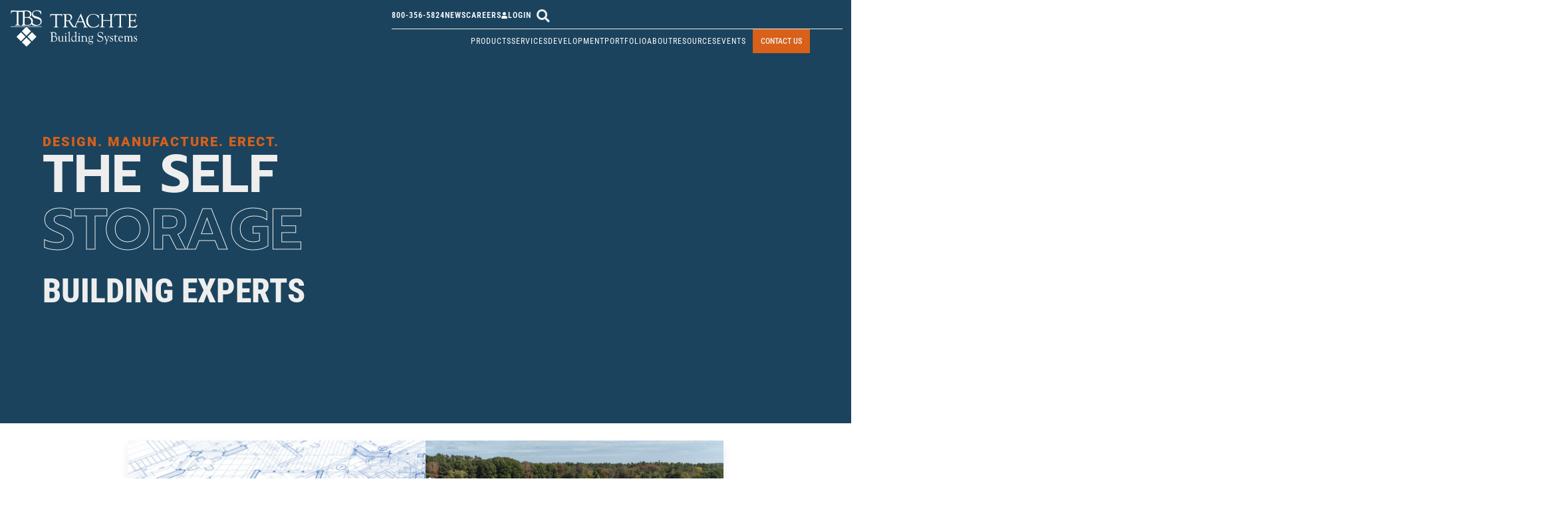

--- FILE ---
content_type: text/html; charset=UTF-8
request_url: https://www.trachte.com/
body_size: 44251
content:
<!doctype html>
<html lang="en-US" prefix="og: https://ogp.me/ns#">
<head>
<!-- Google Tag Manager -->
<script>(function(w,d,s,l,i){w[l]=w[l]||[];w[l].push({'gtm.start':
new Date().getTime(),event:'gtm.js'});var f=d.getElementsByTagName(s)[0],
j=d.createElement(s),dl=l!='dataLayer'?'&l='+l:'';j.async=true;j.src=
'https://www.googletagmanager.com/gtm.js?id='+i+dl;f.parentNode.insertBefore(j,f);
})(window,document,'script','dataLayer','GTM-54S4SH4');</script>
<!-- End Google Tag Manager -->
	<meta charset="UTF-8">
	<meta name="viewport" content="width=device-width, initial-scale=1">
	<link rel="profile" href="https://gmpg.org/xfn/11">
		<style>img:is([sizes="auto" i], [sizes^="auto," i]) { contain-intrinsic-size: 3000px 1500px }</style>
	
<!-- Search Engine Optimization by Rank Math - https://rankmath.com/ -->
<title>Trachte Building Systems | Self Storage Buildings</title>
<meta name="description" content="Trachte: The Self Storage Building Experts. Whether you are new or expanding, Trachte will help you plan, build, and manage your self storage business."/>
<meta name="robots" content="follow, index, max-snippet:-1, max-video-preview:-1, max-image-preview:large"/>
<link rel="canonical" href="https://www.trachte.com/" />
<meta property="og:locale" content="en_US" />
<meta property="og:type" content="website" />
<meta property="og:title" content="Trachte Building Systems | Self Storage Buildings" />
<meta property="og:description" content="Trachte: The Self Storage Building Experts. Whether you are new or expanding, Trachte will help you plan, build, and manage your self storage business." />
<meta property="og:url" content="https://www.trachte.com/" />
<meta property="og:site_name" content="Trachte Building Systems" />
<meta property="og:updated_time" content="2025-07-22T15:24:24-05:00" />
<meta property="article:published_time" content="2024-02-01T13:21:28-06:00" />
<meta property="article:modified_time" content="2025-07-22T15:24:24-05:00" />
<meta name="twitter:card" content="summary_large_image" />
<meta name="twitter:title" content="Trachte Building Systems | Self Storage Buildings" />
<meta name="twitter:description" content="Trachte: The Self Storage Building Experts. Whether you are new or expanding, Trachte will help you plan, build, and manage your self storage business." />
<meta name="twitter:label1" content="Written by" />
<meta name="twitter:data1" content="Marlena C" />
<meta name="twitter:label2" content="Time to read" />
<meta name="twitter:data2" content="1 minute" />
<script type="application/ld+json" class="rank-math-schema">{"@context":"https://schema.org","@graph":[{"@type":"Organization","@id":"https://www.trachte.com/#organization","name":"Trachte Building Systems","logo":{"@type":"ImageObject","@id":"https://www.trachte.com/#logo","url":"https://www.trachte.com/wp-content/uploads/2024/02/Trachte-Corporate-Logo.svg","contentUrl":"https://www.trachte.com/wp-content/uploads/2024/02/Trachte-Corporate-Logo.svg","caption":"Trachte Building Systems","inLanguage":"en-US"}},{"@type":"WebSite","@id":"https://www.trachte.com/#website","url":"https://www.trachte.com","name":"Trachte Building Systems","publisher":{"@id":"https://www.trachte.com/#organization"},"inLanguage":"en-US","potentialAction":{"@type":"SearchAction","target":"https://www.trachte.com/?s={search_term_string}","query-input":"required name=search_term_string"}},{"@type":"ImageObject","@id":"https://www.trachte.com/wp-content/uploads/2025/07/ISS24-BOB-Logo-Building-Components_2013-2025-1024x280.png","url":"https://www.trachte.com/wp-content/uploads/2025/07/ISS24-BOB-Logo-Building-Components_2013-2025-1024x280.png","width":"200","height":"200","inLanguage":"en-US"},{"@type":"WebPage","@id":"https://www.trachte.com/#webpage","url":"https://www.trachte.com/","name":"Trachte Building Systems | Self Storage Buildings","datePublished":"2024-02-01T13:21:28-06:00","dateModified":"2025-07-22T15:24:24-05:00","about":{"@id":"https://www.trachte.com/#organization"},"isPartOf":{"@id":"https://www.trachte.com/#website"},"primaryImageOfPage":{"@id":"https://www.trachte.com/wp-content/uploads/2025/07/ISS24-BOB-Logo-Building-Components_2013-2025-1024x280.png"},"inLanguage":"en-US"},{"@type":"Person","@id":"https://www.trachte.com/#author","name":"Marlena C","image":{"@type":"ImageObject","@id":"https://secure.gravatar.com/avatar/1feb4abb200def75eaeb02a9c060490e6887c18a0e2c9f9d204344188dff9f7a?s=96&amp;d=mm&amp;r=g","url":"https://secure.gravatar.com/avatar/1feb4abb200def75eaeb02a9c060490e6887c18a0e2c9f9d204344188dff9f7a?s=96&amp;d=mm&amp;r=g","caption":"Marlena C","inLanguage":"en-US"},"sameAs":["https://www.liontreegroup.com/"],"worksFor":{"@id":"https://www.trachte.com/#organization"}},{"@type":"Article","headline":"Trachte Building Systems | Self Storage Buildings","keywords":"self storage buildings","datePublished":"2024-02-01T13:21:28-06:00","dateModified":"2025-07-22T15:24:24-05:00","author":{"@id":"https://www.trachte.com/#author","name":"Marlena C"},"publisher":{"@id":"https://www.trachte.com/#organization"},"description":"Trachte: The Self Storage Building Experts. Whether you are new or expanding, Trachte will help you plan, build, and manage your self storage business.","name":"Trachte Building Systems | Self Storage Buildings","@id":"https://www.trachte.com/#richSnippet","isPartOf":{"@id":"https://www.trachte.com/#webpage"},"image":{"@id":"https://www.trachte.com/wp-content/uploads/2025/07/ISS24-BOB-Logo-Building-Components_2013-2025-1024x280.png"},"inLanguage":"en-US","mainEntityOfPage":{"@id":"https://www.trachte.com/#webpage"}}]}</script>
<!-- /Rank Math WordPress SEO plugin -->

<link rel='dns-prefetch' href='//www.google.com' />
<link rel="alternate" type="application/rss+xml" title="Trachte Building Systems &raquo; Feed" href="https://www.trachte.com/feed/" />
<link rel="alternate" type="application/rss+xml" title="Trachte Building Systems &raquo; Comments Feed" href="https://www.trachte.com/comments/feed/" />
<script>
window._wpemojiSettings = {"baseUrl":"https:\/\/s.w.org\/images\/core\/emoji\/15.1.0\/72x72\/","ext":".png","svgUrl":"https:\/\/s.w.org\/images\/core\/emoji\/15.1.0\/svg\/","svgExt":".svg","source":{"concatemoji":"https:\/\/www.trachte.com\/wp-includes\/js\/wp-emoji-release.min.js?ver=4c21c6eae4a71ef9028b8bfb632400ff"}};
/*! This file is auto-generated */
!function(i,n){var o,s,e;function c(e){try{var t={supportTests:e,timestamp:(new Date).valueOf()};sessionStorage.setItem(o,JSON.stringify(t))}catch(e){}}function p(e,t,n){e.clearRect(0,0,e.canvas.width,e.canvas.height),e.fillText(t,0,0);var t=new Uint32Array(e.getImageData(0,0,e.canvas.width,e.canvas.height).data),r=(e.clearRect(0,0,e.canvas.width,e.canvas.height),e.fillText(n,0,0),new Uint32Array(e.getImageData(0,0,e.canvas.width,e.canvas.height).data));return t.every(function(e,t){return e===r[t]})}function u(e,t,n){switch(t){case"flag":return n(e,"\ud83c\udff3\ufe0f\u200d\u26a7\ufe0f","\ud83c\udff3\ufe0f\u200b\u26a7\ufe0f")?!1:!n(e,"\ud83c\uddfa\ud83c\uddf3","\ud83c\uddfa\u200b\ud83c\uddf3")&&!n(e,"\ud83c\udff4\udb40\udc67\udb40\udc62\udb40\udc65\udb40\udc6e\udb40\udc67\udb40\udc7f","\ud83c\udff4\u200b\udb40\udc67\u200b\udb40\udc62\u200b\udb40\udc65\u200b\udb40\udc6e\u200b\udb40\udc67\u200b\udb40\udc7f");case"emoji":return!n(e,"\ud83d\udc26\u200d\ud83d\udd25","\ud83d\udc26\u200b\ud83d\udd25")}return!1}function f(e,t,n){var r="undefined"!=typeof WorkerGlobalScope&&self instanceof WorkerGlobalScope?new OffscreenCanvas(300,150):i.createElement("canvas"),a=r.getContext("2d",{willReadFrequently:!0}),o=(a.textBaseline="top",a.font="600 32px Arial",{});return e.forEach(function(e){o[e]=t(a,e,n)}),o}function t(e){var t=i.createElement("script");t.src=e,t.defer=!0,i.head.appendChild(t)}"undefined"!=typeof Promise&&(o="wpEmojiSettingsSupports",s=["flag","emoji"],n.supports={everything:!0,everythingExceptFlag:!0},e=new Promise(function(e){i.addEventListener("DOMContentLoaded",e,{once:!0})}),new Promise(function(t){var n=function(){try{var e=JSON.parse(sessionStorage.getItem(o));if("object"==typeof e&&"number"==typeof e.timestamp&&(new Date).valueOf()<e.timestamp+604800&&"object"==typeof e.supportTests)return e.supportTests}catch(e){}return null}();if(!n){if("undefined"!=typeof Worker&&"undefined"!=typeof OffscreenCanvas&&"undefined"!=typeof URL&&URL.createObjectURL&&"undefined"!=typeof Blob)try{var e="postMessage("+f.toString()+"("+[JSON.stringify(s),u.toString(),p.toString()].join(",")+"));",r=new Blob([e],{type:"text/javascript"}),a=new Worker(URL.createObjectURL(r),{name:"wpTestEmojiSupports"});return void(a.onmessage=function(e){c(n=e.data),a.terminate(),t(n)})}catch(e){}c(n=f(s,u,p))}t(n)}).then(function(e){for(var t in e)n.supports[t]=e[t],n.supports.everything=n.supports.everything&&n.supports[t],"flag"!==t&&(n.supports.everythingExceptFlag=n.supports.everythingExceptFlag&&n.supports[t]);n.supports.everythingExceptFlag=n.supports.everythingExceptFlag&&!n.supports.flag,n.DOMReady=!1,n.readyCallback=function(){n.DOMReady=!0}}).then(function(){return e}).then(function(){var e;n.supports.everything||(n.readyCallback(),(e=n.source||{}).concatemoji?t(e.concatemoji):e.wpemoji&&e.twemoji&&(t(e.twemoji),t(e.wpemoji)))}))}((window,document),window._wpemojiSettings);
</script>

<link rel='stylesheet' id='hello-elementor-theme-style-css' href='https://www.trachte.com/wp-content/themes/hello-elementor/assets/css/theme.css?ver=3.4.5' media='all' />
<link rel='stylesheet' id='jet-menu-hello-css' href='https://www.trachte.com/wp-content/plugins/jet-menu/integration/themes/hello-elementor/assets/css/style.css?ver=2.4.18' media='all' />
<style id='wp-emoji-styles-inline-css'>

	img.wp-smiley, img.emoji {
		display: inline !important;
		border: none !important;
		box-shadow: none !important;
		height: 1em !important;
		width: 1em !important;
		margin: 0 0.07em !important;
		vertical-align: -0.1em !important;
		background: none !important;
		padding: 0 !important;
	}
</style>
<link rel='stylesheet' id='jet-engine-frontend-css' href='https://www.trachte.com/wp-content/plugins/jet-engine/assets/css/frontend.css?ver=3.8.2.1' media='all' />
<style id='global-styles-inline-css'>
:root{--wp--preset--aspect-ratio--square: 1;--wp--preset--aspect-ratio--4-3: 4/3;--wp--preset--aspect-ratio--3-4: 3/4;--wp--preset--aspect-ratio--3-2: 3/2;--wp--preset--aspect-ratio--2-3: 2/3;--wp--preset--aspect-ratio--16-9: 16/9;--wp--preset--aspect-ratio--9-16: 9/16;--wp--preset--color--black: #000000;--wp--preset--color--cyan-bluish-gray: #abb8c3;--wp--preset--color--white: #ffffff;--wp--preset--color--pale-pink: #f78da7;--wp--preset--color--vivid-red: #cf2e2e;--wp--preset--color--luminous-vivid-orange: #ff6900;--wp--preset--color--luminous-vivid-amber: #fcb900;--wp--preset--color--light-green-cyan: #7bdcb5;--wp--preset--color--vivid-green-cyan: #00d084;--wp--preset--color--pale-cyan-blue: #8ed1fc;--wp--preset--color--vivid-cyan-blue: #0693e3;--wp--preset--color--vivid-purple: #9b51e0;--wp--preset--gradient--vivid-cyan-blue-to-vivid-purple: linear-gradient(135deg,rgba(6,147,227,1) 0%,rgb(155,81,224) 100%);--wp--preset--gradient--light-green-cyan-to-vivid-green-cyan: linear-gradient(135deg,rgb(122,220,180) 0%,rgb(0,208,130) 100%);--wp--preset--gradient--luminous-vivid-amber-to-luminous-vivid-orange: linear-gradient(135deg,rgba(252,185,0,1) 0%,rgba(255,105,0,1) 100%);--wp--preset--gradient--luminous-vivid-orange-to-vivid-red: linear-gradient(135deg,rgba(255,105,0,1) 0%,rgb(207,46,46) 100%);--wp--preset--gradient--very-light-gray-to-cyan-bluish-gray: linear-gradient(135deg,rgb(238,238,238) 0%,rgb(169,184,195) 100%);--wp--preset--gradient--cool-to-warm-spectrum: linear-gradient(135deg,rgb(74,234,220) 0%,rgb(151,120,209) 20%,rgb(207,42,186) 40%,rgb(238,44,130) 60%,rgb(251,105,98) 80%,rgb(254,248,76) 100%);--wp--preset--gradient--blush-light-purple: linear-gradient(135deg,rgb(255,206,236) 0%,rgb(152,150,240) 100%);--wp--preset--gradient--blush-bordeaux: linear-gradient(135deg,rgb(254,205,165) 0%,rgb(254,45,45) 50%,rgb(107,0,62) 100%);--wp--preset--gradient--luminous-dusk: linear-gradient(135deg,rgb(255,203,112) 0%,rgb(199,81,192) 50%,rgb(65,88,208) 100%);--wp--preset--gradient--pale-ocean: linear-gradient(135deg,rgb(255,245,203) 0%,rgb(182,227,212) 50%,rgb(51,167,181) 100%);--wp--preset--gradient--electric-grass: linear-gradient(135deg,rgb(202,248,128) 0%,rgb(113,206,126) 100%);--wp--preset--gradient--midnight: linear-gradient(135deg,rgb(2,3,129) 0%,rgb(40,116,252) 100%);--wp--preset--font-size--small: 13px;--wp--preset--font-size--medium: 20px;--wp--preset--font-size--large: 36px;--wp--preset--font-size--x-large: 42px;--wp--preset--spacing--20: 0.44rem;--wp--preset--spacing--30: 0.67rem;--wp--preset--spacing--40: 1rem;--wp--preset--spacing--50: 1.5rem;--wp--preset--spacing--60: 2.25rem;--wp--preset--spacing--70: 3.38rem;--wp--preset--spacing--80: 5.06rem;--wp--preset--shadow--natural: 6px 6px 9px rgba(0, 0, 0, 0.2);--wp--preset--shadow--deep: 12px 12px 50px rgba(0, 0, 0, 0.4);--wp--preset--shadow--sharp: 6px 6px 0px rgba(0, 0, 0, 0.2);--wp--preset--shadow--outlined: 6px 6px 0px -3px rgba(255, 255, 255, 1), 6px 6px rgba(0, 0, 0, 1);--wp--preset--shadow--crisp: 6px 6px 0px rgba(0, 0, 0, 1);}:root { --wp--style--global--content-size: 800px;--wp--style--global--wide-size: 1200px; }:where(body) { margin: 0; }.wp-site-blocks > .alignleft { float: left; margin-right: 2em; }.wp-site-blocks > .alignright { float: right; margin-left: 2em; }.wp-site-blocks > .aligncenter { justify-content: center; margin-left: auto; margin-right: auto; }:where(.wp-site-blocks) > * { margin-block-start: 24px; margin-block-end: 0; }:where(.wp-site-blocks) > :first-child { margin-block-start: 0; }:where(.wp-site-blocks) > :last-child { margin-block-end: 0; }:root { --wp--style--block-gap: 24px; }:root :where(.is-layout-flow) > :first-child{margin-block-start: 0;}:root :where(.is-layout-flow) > :last-child{margin-block-end: 0;}:root :where(.is-layout-flow) > *{margin-block-start: 24px;margin-block-end: 0;}:root :where(.is-layout-constrained) > :first-child{margin-block-start: 0;}:root :where(.is-layout-constrained) > :last-child{margin-block-end: 0;}:root :where(.is-layout-constrained) > *{margin-block-start: 24px;margin-block-end: 0;}:root :where(.is-layout-flex){gap: 24px;}:root :where(.is-layout-grid){gap: 24px;}.is-layout-flow > .alignleft{float: left;margin-inline-start: 0;margin-inline-end: 2em;}.is-layout-flow > .alignright{float: right;margin-inline-start: 2em;margin-inline-end: 0;}.is-layout-flow > .aligncenter{margin-left: auto !important;margin-right: auto !important;}.is-layout-constrained > .alignleft{float: left;margin-inline-start: 0;margin-inline-end: 2em;}.is-layout-constrained > .alignright{float: right;margin-inline-start: 2em;margin-inline-end: 0;}.is-layout-constrained > .aligncenter{margin-left: auto !important;margin-right: auto !important;}.is-layout-constrained > :where(:not(.alignleft):not(.alignright):not(.alignfull)){max-width: var(--wp--style--global--content-size);margin-left: auto !important;margin-right: auto !important;}.is-layout-constrained > .alignwide{max-width: var(--wp--style--global--wide-size);}body .is-layout-flex{display: flex;}.is-layout-flex{flex-wrap: wrap;align-items: center;}.is-layout-flex > :is(*, div){margin: 0;}body .is-layout-grid{display: grid;}.is-layout-grid > :is(*, div){margin: 0;}body{padding-top: 0px;padding-right: 0px;padding-bottom: 0px;padding-left: 0px;}a:where(:not(.wp-element-button)){text-decoration: underline;}:root :where(.wp-element-button, .wp-block-button__link){background-color: #32373c;border-width: 0;color: #fff;font-family: inherit;font-size: inherit;line-height: inherit;padding: calc(0.667em + 2px) calc(1.333em + 2px);text-decoration: none;}.has-black-color{color: var(--wp--preset--color--black) !important;}.has-cyan-bluish-gray-color{color: var(--wp--preset--color--cyan-bluish-gray) !important;}.has-white-color{color: var(--wp--preset--color--white) !important;}.has-pale-pink-color{color: var(--wp--preset--color--pale-pink) !important;}.has-vivid-red-color{color: var(--wp--preset--color--vivid-red) !important;}.has-luminous-vivid-orange-color{color: var(--wp--preset--color--luminous-vivid-orange) !important;}.has-luminous-vivid-amber-color{color: var(--wp--preset--color--luminous-vivid-amber) !important;}.has-light-green-cyan-color{color: var(--wp--preset--color--light-green-cyan) !important;}.has-vivid-green-cyan-color{color: var(--wp--preset--color--vivid-green-cyan) !important;}.has-pale-cyan-blue-color{color: var(--wp--preset--color--pale-cyan-blue) !important;}.has-vivid-cyan-blue-color{color: var(--wp--preset--color--vivid-cyan-blue) !important;}.has-vivid-purple-color{color: var(--wp--preset--color--vivid-purple) !important;}.has-black-background-color{background-color: var(--wp--preset--color--black) !important;}.has-cyan-bluish-gray-background-color{background-color: var(--wp--preset--color--cyan-bluish-gray) !important;}.has-white-background-color{background-color: var(--wp--preset--color--white) !important;}.has-pale-pink-background-color{background-color: var(--wp--preset--color--pale-pink) !important;}.has-vivid-red-background-color{background-color: var(--wp--preset--color--vivid-red) !important;}.has-luminous-vivid-orange-background-color{background-color: var(--wp--preset--color--luminous-vivid-orange) !important;}.has-luminous-vivid-amber-background-color{background-color: var(--wp--preset--color--luminous-vivid-amber) !important;}.has-light-green-cyan-background-color{background-color: var(--wp--preset--color--light-green-cyan) !important;}.has-vivid-green-cyan-background-color{background-color: var(--wp--preset--color--vivid-green-cyan) !important;}.has-pale-cyan-blue-background-color{background-color: var(--wp--preset--color--pale-cyan-blue) !important;}.has-vivid-cyan-blue-background-color{background-color: var(--wp--preset--color--vivid-cyan-blue) !important;}.has-vivid-purple-background-color{background-color: var(--wp--preset--color--vivid-purple) !important;}.has-black-border-color{border-color: var(--wp--preset--color--black) !important;}.has-cyan-bluish-gray-border-color{border-color: var(--wp--preset--color--cyan-bluish-gray) !important;}.has-white-border-color{border-color: var(--wp--preset--color--white) !important;}.has-pale-pink-border-color{border-color: var(--wp--preset--color--pale-pink) !important;}.has-vivid-red-border-color{border-color: var(--wp--preset--color--vivid-red) !important;}.has-luminous-vivid-orange-border-color{border-color: var(--wp--preset--color--luminous-vivid-orange) !important;}.has-luminous-vivid-amber-border-color{border-color: var(--wp--preset--color--luminous-vivid-amber) !important;}.has-light-green-cyan-border-color{border-color: var(--wp--preset--color--light-green-cyan) !important;}.has-vivid-green-cyan-border-color{border-color: var(--wp--preset--color--vivid-green-cyan) !important;}.has-pale-cyan-blue-border-color{border-color: var(--wp--preset--color--pale-cyan-blue) !important;}.has-vivid-cyan-blue-border-color{border-color: var(--wp--preset--color--vivid-cyan-blue) !important;}.has-vivid-purple-border-color{border-color: var(--wp--preset--color--vivid-purple) !important;}.has-vivid-cyan-blue-to-vivid-purple-gradient-background{background: var(--wp--preset--gradient--vivid-cyan-blue-to-vivid-purple) !important;}.has-light-green-cyan-to-vivid-green-cyan-gradient-background{background: var(--wp--preset--gradient--light-green-cyan-to-vivid-green-cyan) !important;}.has-luminous-vivid-amber-to-luminous-vivid-orange-gradient-background{background: var(--wp--preset--gradient--luminous-vivid-amber-to-luminous-vivid-orange) !important;}.has-luminous-vivid-orange-to-vivid-red-gradient-background{background: var(--wp--preset--gradient--luminous-vivid-orange-to-vivid-red) !important;}.has-very-light-gray-to-cyan-bluish-gray-gradient-background{background: var(--wp--preset--gradient--very-light-gray-to-cyan-bluish-gray) !important;}.has-cool-to-warm-spectrum-gradient-background{background: var(--wp--preset--gradient--cool-to-warm-spectrum) !important;}.has-blush-light-purple-gradient-background{background: var(--wp--preset--gradient--blush-light-purple) !important;}.has-blush-bordeaux-gradient-background{background: var(--wp--preset--gradient--blush-bordeaux) !important;}.has-luminous-dusk-gradient-background{background: var(--wp--preset--gradient--luminous-dusk) !important;}.has-pale-ocean-gradient-background{background: var(--wp--preset--gradient--pale-ocean) !important;}.has-electric-grass-gradient-background{background: var(--wp--preset--gradient--electric-grass) !important;}.has-midnight-gradient-background{background: var(--wp--preset--gradient--midnight) !important;}.has-small-font-size{font-size: var(--wp--preset--font-size--small) !important;}.has-medium-font-size{font-size: var(--wp--preset--font-size--medium) !important;}.has-large-font-size{font-size: var(--wp--preset--font-size--large) !important;}.has-x-large-font-size{font-size: var(--wp--preset--font-size--x-large) !important;}
:root :where(.wp-block-pullquote){font-size: 1.5em;line-height: 1.6;}
</style>
<link rel='stylesheet' id='lion_tree_group-frontend-css' href='https://www.trachte.com/wp-content/plugins/lion-tree-group/assets/css/frontend.css?ver=1.0.0' media='all' />
<link rel='stylesheet' id='theme-my-login-css' href='https://www.trachte.com/wp-content/plugins/theme-my-login/assets/styles/theme-my-login.min.css?ver=7.1.14' media='all' />
<link rel='stylesheet' id='url-shortify-css' href='https://www.trachte.com/wp-content/plugins/url-shortify-premium/lite/dist/styles/url-shortify.css?ver=1.10.7' media='all' />
<link rel='stylesheet' id='hello-elementor-css' href='https://www.trachte.com/wp-content/themes/hello-elementor/assets/css/reset.css?ver=3.4.5' media='all' />
<link rel='stylesheet' id='hello-elementor-header-footer-css' href='https://www.trachte.com/wp-content/themes/hello-elementor/assets/css/header-footer.css?ver=3.4.5' media='all' />
<link rel='stylesheet' id='elementor-frontend-css' href='https://www.trachte.com/wp-content/uploads/elementor/css/custom-frontend.min.css?ver=1768404856' media='all' />
<link rel='stylesheet' id='elementor-post-5-css' href='https://www.trachte.com/wp-content/uploads/elementor/css/post-5.css?ver=1768404856' media='all' />
<link rel='stylesheet' id='jet-fb-option-field-select-css' href='https://www.trachte.com/wp-content/plugins/jetformbuilder/modules/option-field/assets/build/select.css?ver=0edd78a6f12e2b918b82' media='all' />
<link rel='stylesheet' id='jet-fb-option-field-checkbox-css' href='https://www.trachte.com/wp-content/plugins/jetformbuilder/modules/option-field/assets/build/checkbox.css?ver=6e25adbbae5a5d1bb65e' media='all' />
<link rel='stylesheet' id='jet-fb-option-field-radio-css' href='https://www.trachte.com/wp-content/plugins/jetformbuilder/modules/option-field/assets/build/radio.css?ver=7c6d0d4d7df91e6bd6a4' media='all' />
<link rel='stylesheet' id='jet-fb-advanced-choices-css' href='https://www.trachte.com/wp-content/plugins/jetformbuilder/modules/advanced-choices/assets/build/main.css?ver=ca05550a7cac3b9b55a3' media='all' />
<link rel='stylesheet' id='jet-fb-wysiwyg-css' href='https://www.trachte.com/wp-content/plugins/jetformbuilder/modules/wysiwyg/assets/build/wysiwyg.css?ver=5a4d16fb6d7a94700261' media='all' />
<link rel='stylesheet' id='jet-fb-switcher-css' href='https://www.trachte.com/wp-content/plugins/jetformbuilder/modules/switcher/assets/build/switcher.css?ver=06c887a8b9195e5a119d' media='all' />
<link rel='stylesheet' id='jet-menu-public-styles-css' href='https://www.trachte.com/wp-content/plugins/jet-menu/assets/public/css/public.css?ver=2.4.18' media='all' />
<link rel='stylesheet' id='jet-popup-frontend-css' href='https://www.trachte.com/wp-content/plugins/jet-popup/assets/css/jet-popup-frontend.css?ver=2.0.20.3' media='all' />
<link rel='stylesheet' id='widget-image-css' href='https://www.trachte.com/wp-content/plugins/elementor/assets/css/widget-image.min.css?ver=3.34.1' media='all' />
<link rel='stylesheet' id='widget-heading-css' href='https://www.trachte.com/wp-content/plugins/elementor/assets/css/widget-heading.min.css?ver=3.34.1' media='all' />
<link rel='stylesheet' id='widget-icon-box-css' href='https://www.trachte.com/wp-content/uploads/elementor/css/custom-widget-icon-box.min.css?ver=1768404856' media='all' />
<link rel='stylesheet' id='widget-search-form-css' href='https://www.trachte.com/wp-content/plugins/elementor-pro/assets/css/widget-search-form.min.css?ver=3.34.0' media='all' />
<link rel='stylesheet' id='elementor-icons-shared-0-css' href='https://www.trachte.com/wp-content/plugins/elementor/assets/lib/font-awesome/css/fontawesome.min.css?ver=5.15.3' media='all' />
<link rel='stylesheet' id='elementor-icons-fa-solid-css' href='https://www.trachte.com/wp-content/plugins/elementor/assets/lib/font-awesome/css/solid.min.css?ver=5.15.3' media='all' />
<link rel='stylesheet' id='e-sticky-css' href='https://www.trachte.com/wp-content/plugins/elementor-pro/assets/css/modules/sticky.min.css?ver=3.34.0' media='all' />
<link rel='stylesheet' id='widget-social-icons-css' href='https://www.trachte.com/wp-content/plugins/elementor/assets/css/widget-social-icons.min.css?ver=3.34.1' media='all' />
<link rel='stylesheet' id='e-apple-webkit-css' href='https://www.trachte.com/wp-content/uploads/elementor/css/custom-apple-webkit.min.css?ver=1768404856' media='all' />
<link rel='stylesheet' id='jet-blocks-css' href='https://www.trachte.com/wp-content/uploads/elementor/css/custom-jet-blocks.css?ver=1.3.22' media='all' />
<link rel='stylesheet' id='elementor-icons-css' href='https://www.trachte.com/wp-content/plugins/elementor/assets/lib/eicons/css/elementor-icons.min.css?ver=5.45.0' media='all' />
<link rel='stylesheet' id='jet-tabs-frontend-css' href='https://www.trachte.com/wp-content/plugins/jet-tabs/assets/css/jet-tabs-frontend.css?ver=2.2.13' media='all' />
<link rel='stylesheet' id='swiper-css' href='https://www.trachte.com/wp-content/plugins/elementor/assets/lib/swiper/v8/css/swiper.min.css?ver=8.4.5' media='all' />
<link rel='stylesheet' id='jet-tricks-frontend-css' href='https://www.trachte.com/wp-content/plugins/jet-tricks/assets/css/jet-tricks-frontend.css?ver=1.5.9' media='all' />
<link rel='stylesheet' id='jet-elements-css' href='https://www.trachte.com/wp-content/plugins/jet-elements/assets/css/jet-elements.css?ver=2.7.12.3' media='all' />
<link rel='stylesheet' id='jet-lottie-css' href='https://www.trachte.com/wp-content/plugins/jet-elements/assets/css/addons/jet-lottie.css?ver=2.7.12.3' media='all' />
<link rel='stylesheet' id='widget-divider-css' href='https://www.trachte.com/wp-content/plugins/elementor/assets/css/widget-divider.min.css?ver=3.34.1' media='all' />
<link rel='stylesheet' id='e-animation-fadeInUp-css' href='https://www.trachte.com/wp-content/plugins/elementor/assets/lib/animations/styles/fadeInUp.min.css?ver=3.34.1' media='all' />
<link rel='stylesheet' id='e-motion-fx-css' href='https://www.trachte.com/wp-content/plugins/elementor-pro/assets/css/modules/motion-fx.min.css?ver=3.34.0' media='all' />
<link rel='stylesheet' id='widget-icon-list-css' href='https://www.trachte.com/wp-content/uploads/elementor/css/custom-widget-icon-list.min.css?ver=1768404856' media='all' />
<link rel='stylesheet' id='elementor-post-10-css' href='https://www.trachte.com/wp-content/uploads/elementor/css/post-10.css?ver=1768574926' media='all' />
<link rel='stylesheet' id='elementor-post-3135-css' href='https://www.trachte.com/wp-content/uploads/elementor/css/post-3135.css?ver=1768404856' media='all' />
<link rel='stylesheet' id='elementor-post-748-css' href='https://www.trachte.com/wp-content/uploads/elementor/css/post-748.css?ver=1768404857' media='all' />
<link rel='stylesheet' id='hello-elementor-child-style-css' href='https://www.trachte.com/wp-content/themes/hello-theme-child-master/style.css?ver=2.0.0' media='all' />
<link rel='stylesheet' id='elementor-gf-local-roboto-css' href='https://www.trachte.com/wp-content/uploads/elementor/google-fonts/css/roboto.css?ver=1751474630' media='all' />
<link rel='stylesheet' id='elementor-gf-local-robotoslab-css' href='https://www.trachte.com/wp-content/uploads/elementor/google-fonts/css/robotoslab.css?ver=1751474633' media='all' />
<link rel='stylesheet' id='elementor-gf-local-robotocondensed-css' href='https://www.trachte.com/wp-content/uploads/elementor/google-fonts/css/robotocondensed.css?ver=1751474639' media='all' />
<link rel='stylesheet' id='elementor-gf-local-prompt-css' href='https://www.trachte.com/wp-content/uploads/elementor/google-fonts/css/prompt.css?ver=1751474641' media='all' />
<link rel='stylesheet' id='elementor-icons-fa-regular-css' href='https://www.trachte.com/wp-content/plugins/elementor/assets/lib/font-awesome/css/regular.min.css?ver=5.15.3' media='all' />
<link rel='stylesheet' id='elementor-icons-fa-brands-css' href='https://www.trachte.com/wp-content/plugins/elementor/assets/lib/font-awesome/css/brands.min.css?ver=5.15.3' media='all' />
<script src="https://www.trachte.com/wp-includes/js/jquery/jquery.min.js?ver=3.7.1" id="jquery-core-js"></script>
<script src="https://www.trachte.com/wp-includes/js/jquery/jquery-migrate.min.js?ver=3.4.1" id="jquery-migrate-js"></script>
<script id="url-shortify-js-extra">
var usParams = {"ajaxurl":"https:\/\/www.trachte.com\/wp-admin\/admin-ajax.php"};
</script>
<script src="https://www.trachte.com/wp-content/plugins/url-shortify-premium/lite/dist/scripts/url-shortify.js?ver=1.10.7" id="url-shortify-js"></script>
<link rel="https://api.w.org/" href="https://www.trachte.com/wp-json/" /><link rel="alternate" title="JSON" type="application/json" href="https://www.trachte.com/wp-json/wp/v2/pages/10" /><link rel="EditURI" type="application/rsd+xml" title="RSD" href="https://www.trachte.com/xmlrpc.php?rsd" />

<link rel='shortlink' href='https://www.trachte.com/' />
<link rel="alternate" title="oEmbed (JSON)" type="application/json+oembed" href="https://www.trachte.com/wp-json/oembed/1.0/embed?url=https%3A%2F%2Fwww.trachte.com%2F" />
<link rel="alternate" title="oEmbed (XML)" type="text/xml+oembed" href="https://www.trachte.com/wp-json/oembed/1.0/embed?url=https%3A%2F%2Fwww.trachte.com%2F&#038;format=xml" />
<!-- HFCM by 99 Robots - Snippet # 1: Google Search Console -->
<meta name="google-site-verification" content="qXjXbzRmD_KMHIZQ31rxjJVoPaoJ4aMPrZRBbl9-uUY" />
<!-- /end HFCM by 99 Robots -->
		<script type="text/javascript">
            var ajaxurl = 'https://www.trachte.com/wp-admin/admin-ajax.php';
		</script>
		<meta name="generator" content="Elementor 3.34.1; features: additional_custom_breakpoints; settings: css_print_method-external, google_font-enabled, font_display-auto">
<!-- Google Tag Manager -->
<script>(function(w,d,s,l,i){w[l]=w[l]||[];w[l].push({'gtm.start':
new Date().getTime(),event:'gtm.js'});var f=d.getElementsByTagName(s)[0],
j=d.createElement(s),dl=l!='dataLayer'?'&l='+l:'';j.async=true;j.src=
'https://www.googletagmanager.com/gtm.js?id='+i+dl;f.parentNode.insertBefore(j,f);
})(window,document,'script','dataLayer','GTM-54S4SH4');</script>
<!-- End Google Tag Manager -->
			<style>
				.e-con.e-parent:nth-of-type(n+4):not(.e-lazyloaded):not(.e-no-lazyload),
				.e-con.e-parent:nth-of-type(n+4):not(.e-lazyloaded):not(.e-no-lazyload) * {
					background-image: none !important;
				}
				@media screen and (max-height: 1024px) {
					.e-con.e-parent:nth-of-type(n+3):not(.e-lazyloaded):not(.e-no-lazyload),
					.e-con.e-parent:nth-of-type(n+3):not(.e-lazyloaded):not(.e-no-lazyload) * {
						background-image: none !important;
					}
				}
				@media screen and (max-height: 640px) {
					.e-con.e-parent:nth-of-type(n+2):not(.e-lazyloaded):not(.e-no-lazyload),
					.e-con.e-parent:nth-of-type(n+2):not(.e-lazyloaded):not(.e-no-lazyload) * {
						background-image: none !important;
					}
				}
			</style>
			<link rel="icon" href="https://www.trachte.com/wp-content/uploads/2024/02/cropped-icon-trachte-32x32.png" sizes="32x32" />
<link rel="icon" href="https://www.trachte.com/wp-content/uploads/2024/02/cropped-icon-trachte-192x192.png" sizes="192x192" />
<link rel="apple-touch-icon" href="https://www.trachte.com/wp-content/uploads/2024/02/cropped-icon-trachte-180x180.png" />
<meta name="msapplication-TileImage" content="https://www.trachte.com/wp-content/uploads/2024/02/cropped-icon-trachte-270x270.png" />
<style>.shorten_url { 
	   padding: 10px 10px 10px 10px ; 
	   border: 1px solid #AAAAAA ; 
	   background-color: #EEEEEE ;
}</style>		<style id="wp-custom-css">
			.tml-button{
	border-radius:0px;
	background-color:#1e3b62 ;
	color:white;
	border:none;
	text-transform:uppercase;
	    font-family: "Roboto Condensed", Sans-serif;
    font-size: 12px;
    font-weight: 500;
    letter-spacing: 1.5px;
}

.tml-button:hover{
	background-color:#d86018 ;
}

.ltg_active_tab{
	background-color:#D86018 !important;
}

.ltg_tab_row{
	border-bottom: solid 1px gray;
	padding:0px !important;
}

/* Tooltip container */


.tooltip {
  position: relative;
  display: inline-block;
  border-bottom: 1px dotted black;
  cursor:help;
	font-weight:700;
	color: #cd5800;
  /* If you want dots under the hoverable text */
}

/* Tooltip text */
.tooltip .tooltiptext {
  visibility: hidden;
  width: 500px;
  background-color: #EEEEEE;
  color: #11191F;
  text-align: left;
  padding: 10px;
  border-radius: 6px;
 
  /* Position the tooltip text - see examples below! */
  position: absolute;
  z-index: 999;
  right: 105%
}

/* Show the tooltip text when you mouse over the tooltip container */
.tooltip:hover .tooltiptext {
  visibility: visible;
}


/*SCROLLBAR styling*/
::-webkit-scrollbar-track-piece{
	background:#EEEEEE;
}

::-webkit-scrollbar{
	width:8px;
}
/* Track */
::-webkit-scrollbar-track {
  border-radius: 10px;
	border:none;
	background:#EEEEEE;
}
/* Handle */
::-webkit-scrollbar-thumb {
  background: #1E3B62; 
  border-radius: 10px;
}
/* Handle on hover */
::-webkit-scrollbar-thumb:hover {
  background: gray; 
}


.gform_button:hover, .gform_button_select_files:hover{
	background-color:#d86018;
}


.gform_button, .gform_button_select_files{
	    font-family: var(--e-global-typography-3fdf3ec-font-family), Sans-serif;
    font-size: var(--e-global-typography-3fdf3ec-font-size);
    font-weight: var(--e-global-typography-3fdf3ec-font-weight);
    text-transform: var(--e-global-typography-3fdf3ec-text-transform);
    line-height: var(--e-global-typography-3fdf3ec-line-height);
    letter-spacing: var(--e-global-typography-3fdf3ec-letter-spacing);
    word-spacing: var(--e-global-typography-3fdf3ec-word-spacing);
    fill: var(--e-global-color-accent);
    color: var(--e-global-color-accent);
    background-color: var(--e-global-color-primary);
    border-style: none;
    border-radius: 0px 0px 0px 0px;
	padding:12px;
}


ul.elementor-icon-list-items {
list-style: none;
}

/*Removes weird hover/focus highlights and borders*/
.elementor-nav-menu--dropdown .elementor-item.elementor-item-active, .elementor-nav-menu--dropdown .elementor-item.highlighted, .elementor-nav-menu--dropdown .elementor-item:focus, .elementor-nav-menu--dropdown .elementor-item:hover, .elementor-sub-item.elementor-item-active, .elementor-sub-item.highlighted, .elementor-sub-item:focus, .elementor-sub-item:hover {
	background: transparent!important;
	outline: none;
	border: none;
}

/*assigns style to submenu items*/
.elementor-nav-menu--dropdown .elementor-sub-item {
	font-size: 14px!important;
}


/*remove dropdown arrows*/
.elementor-nav-menu span.sub-arrow {
	display: none;
}		</style>
		</head>
<body class="home wp-singular page-template page-template-elementor_header_footer page page-id-10 wp-custom-logo wp-embed-responsive wp-theme-hello-elementor wp-child-theme-hello-theme-child-master hello-elementor-default jet-mega-menu-location elementor-default elementor-template-full-width elementor-kit-5 elementor-page elementor-page-10">
<!-- Google Tag Manager (noscript) -->
<noscript><iframe src="https://www.googletagmanager.com/ns.html?id=GTM-54S4SH4"
height="0" width="0" style="display:none;visibility:hidden"></iframe></noscript>
<!-- End Google Tag Manager (noscript) -->

<!-- Google Tag Manager (noscript) -->
<noscript><iframe src="https://www.googletagmanager.com/ns.html?id=GTM-54S4SH4"
height="0" width="0" style="display:none;visibility:hidden"></iframe></noscript>
<!-- End Google Tag Manager (noscript) -->

<a class="skip-link screen-reader-text" href="#content">Skip to content</a>

		<header data-elementor-type="header" data-elementor-id="3135" class="elementor elementor-3135 elementor-location-header" data-elementor-post-type="elementor_library">
			<div class="elementor-element elementor-element-976c68a e-con-full ltg_menu_container e-flex e-con e-parent" data-id="976c68a" data-element_type="container" data-settings="{&quot;jet_parallax_layout_list&quot;:[]}">
		<div class="elementor-element elementor-element-dcb60db e-con-full e-flex e-con e-child" data-id="dcb60db" data-element_type="container" data-settings="{&quot;jet_parallax_layout_list&quot;:[]}">
				<div class="elementor-element elementor-element-ccce7f0 elementor-widget-tablet__width-initial elementor-widget-laptop__width-initial ltg_site_logo elementor-widget-mobile__width-inherit elementor-widget elementor-widget-theme-site-logo elementor-widget-image" data-id="ccce7f0" data-element_type="widget" data-widget_type="theme-site-logo.default">
				<div class="elementor-widget-container">
											<a href="https://www.trachte.com">
			<img width="268" height="84" src="https://www.trachte.com/wp-content/uploads/2024/02/Trachte-Corporate-Logo.svg" class="attachment-full size-full wp-image-14" alt="trachte logo" />				</a>
											</div>
				</div>
				</div>
		<div class="elementor-element elementor-element-fd08327 e-con-full e-flex e-con e-child" data-id="fd08327" data-element_type="container" data-settings="{&quot;jet_parallax_layout_list&quot;:[]}">
				<div class="elementor-element elementor-element-b55268c elementor-hidden-widescreen elementor-hidden-desktop elementor-hidden-laptop elementor-widget-tablet__width-initial elementor-hidden-tablet_extra elementor-view-default elementor-widget elementor-widget-icon" data-id="b55268c" data-element_type="widget" data-widget_type="icon.default">
				<div class="elementor-widget-container">
							<div class="elementor-icon-wrapper">
			<a class="elementor-icon" href="#elementor-action%3Aaction%3Dpopup%3Aopen%26settings%3DeyJpZCI6IjE1ODkiLCJ0b2dnbGUiOmZhbHNlfQ%3D%3D">
			<i aria-hidden="true" class="fas fa-bars"></i>			</a>
		</div>
						</div>
				</div>
		<div class="elementor-element elementor-element-2732785 e-con-full elementor-hidden-tablet elementor-hidden-mobile e-flex e-con e-child" data-id="2732785" data-element_type="container" data-settings="{&quot;jet_parallax_layout_list&quot;:[]}">
				<div class="elementor-element elementor-element-4833bfa elementor-widget elementor-widget-heading" data-id="4833bfa" data-element_type="widget" data-widget_type="heading.default">
				<div class="elementor-widget-container">
					<p class="elementor-heading-title elementor-size-default"><a href="tel:%20800-356-5824">800-356-5824</a></p>				</div>
				</div>
				<div class="elementor-element elementor-element-662fdea elementor-widget elementor-widget-heading" data-id="662fdea" data-element_type="widget" data-widget_type="heading.default">
				<div class="elementor-widget-container">
					<p class="elementor-heading-title elementor-size-default"><a href="https://www.trachte.com/news/">News</a></p>				</div>
				</div>
				<div class="elementor-element elementor-element-1f856b5 elementor-widget elementor-widget-heading" data-id="1f856b5" data-element_type="widget" data-widget_type="heading.default">
				<div class="elementor-widget-container">
					<p class="elementor-heading-title elementor-size-default"><a href="https://www.trachte.com/careers/">Careers</a></p>				</div>
				</div>
				<div class="elementor-element elementor-element-46a4bcb elementor-hidden-widescreen elementor-hidden-desktop elementor-hidden-laptop elementor-hidden-tablet_extra elementor-hidden-tablet elementor-hidden-mobile elementor-widget elementor-widget-icon-box" data-id="46a4bcb" data-element_type="widget" data-widget_type="icon-box.default">
				<div class="elementor-widget-container">
							<div class="elementor-icon-box-wrapper">

			
						<div class="elementor-icon-box-content">

									<p class="elementor-icon-box-title">
						<a href="https://www.trachte.com/contractor-portal/" >
							Contractor Portal						</a>
					</p>
				
				
			</div>
			
		</div>
						</div>
				</div>
				<div class="elementor-element elementor-element-55718fa elementor-position-inline-start jedv-enabled--yes elementor-view-default elementor-mobile-position-block-start elementor-widget elementor-widget-icon-box" data-id="55718fa" data-element_type="widget" data-widget_type="icon-box.default">
				<div class="elementor-widget-container">
							<div class="elementor-icon-box-wrapper">

						<div class="elementor-icon-box-icon">
				<a href="https://www.trachte.com/login/" class="elementor-icon" tabindex="-1" aria-label="Login">
				<i aria-hidden="true" class="fas fa-user"></i>				</a>
			</div>
			
						<div class="elementor-icon-box-content">

									<p class="elementor-icon-box-title">
						<a href="https://www.trachte.com/login/" >
							Login						</a>
					</p>
				
				
			</div>
			
		</div>
						</div>
				</div>
				<div class="elementor-element elementor-element-d1e8287 elementor-search-form--skin-full_screen elementor-widget elementor-widget-search-form" data-id="d1e8287" data-element_type="widget" data-settings="{&quot;skin&quot;:&quot;full_screen&quot;}" data-widget_type="search-form.default">
				<div class="elementor-widget-container">
							<search role="search">
			<form class="elementor-search-form" action="https://www.trachte.com" method="get">
												<div class="elementor-search-form__toggle" role="button" tabindex="0" aria-label="Search">
					<i aria-hidden="true" class="fas fa-search"></i>				</div>
								<div class="elementor-search-form__container">
					<label class="elementor-screen-only" for="elementor-search-form-d1e8287">Search</label>

					
					<input id="elementor-search-form-d1e8287" placeholder="Search..." class="elementor-search-form__input" type="search" name="s" value="">
					
					
										<div class="dialog-lightbox-close-button dialog-close-button" role="button" tabindex="0" aria-label="Close this search box.">
						<i aria-hidden="true" class="eicon-close"></i>					</div>
									</div>
			</form>
		</search>
						</div>
				</div>
				</div>
		<div class="elementor-element elementor-element-121dd12 e-con-full e-flex e-con e-child" data-id="121dd12" data-element_type="container" data-settings="{&quot;jet_parallax_layout_list&quot;:[]}">
				<div class="elementor-element elementor-element-301012c elementor-widget__width-initial elementor-widget-tablet__width-initial elementor-hidden-mobile elementor-hidden-tablet elementor-widget-laptop__width-initial elementor-widget elementor-widget-jet-mega-menu" data-id="301012c" data-element_type="widget" data-widget_type="jet-mega-menu.default">
				<div class="elementor-widget-container">
					<div class="jet-mega-menu jet-mega-menu--layout-horizontal jet-mega-menu--sub-position-right jet-mega-menu--dropdown-layout-default jet-mega-menu--dropdown-position-right jet-mega-menu--animation-none jet-mega-menu--location-elementor    jet-mega-menu--fill-svg-icons" data-settings='{"menuId":"2","menuUniqId":"696fd2adaded8","rollUp":false,"megaAjaxLoad":false,"layout":"horizontal","subEvent":"hover","subCloseBehavior":"mouseleave","mouseLeaveDelay":500,"subTrigger":"item","subPosition":"right","megaWidthType":"selector","megaWidthSelector":".ltg_menu_container","breakpoint":768,"signatures":{"template_3194":{"id":3194,"signature":"0538c4fe6594846b215aa48581ee0a18"},"template_1809":{"id":1809,"signature":"85f30b05c8d5df06707e22d29c16d915"},"template_2921":{"id":2921,"signature":"fa5627a6a9bae3644176a4f0bb56fee0"},"template_3205":{"id":3205,"signature":"16b53e2ce33f5d2d2f94d3fd60235965"},"template_8860":{"id":8860,"signature":"3e24b5ef12663e26a49d01749320d0d7"}}}'><div class="jet-mega-menu-toggle" role="button" tabindex="0" aria-label="Open/Close Menu"><div class="jet-mega-menu-toggle-icon jet-mega-menu-toggle-icon--default-state"><i class="fas fa-bars"></i></div><div class="jet-mega-menu-toggle-icon jet-mega-menu-toggle-icon--opened-state"><i class="fas fa-times"></i></div></div><script id="jet-engine-frontend-js-extra">
var JetEngineSettings = {"ajaxurl":"https://www.trachte.com/wp-admin/admin-ajax.php","ajaxlisting":"https://www.trachte.com/?nocache=1761858250","restNonce":"b06e14b4be","hoverActionTimeout":"400","addedPostCSS":["8922","8941"]};
</script>
<nav class="jet-mega-menu-container" aria-label="Main nav"><ul class="jet-mega-menu-list"><li id="jet-mega-menu-item-3193" class="jet-mega-menu-item jet-mega-menu-item-type-custom jet-mega-menu-item-object-custom jet-mega-menu-item--mega jet-mega-menu-item-has-children jet-mega-menu-item--top-level jet-mega-menu-item-3193"><div class="jet-mega-menu-item__inner" role="button" tabindex="0" aria-haspopup="true" aria-expanded="false" aria-label="Products"><a href="/products" class="jet-mega-menu-item__link jet-mega-menu-item__link--top-level"><div class="jet-mega-menu-item__title"><div class="jet-mega-menu-item__label">Products</div></div></a></div><div class="jet-mega-menu-mega-container" data-template-id="3194" data-template-content="elementor" data-position="default"><div class="jet-mega-menu-mega-container__inner"><style>.elementor-3194 .elementor-element.elementor-element-8e5a316{--display:flex;--flex-direction:row;--container-widget-width:initial;--container-widget-height:100%;--container-widget-flex-grow:1;--container-widget-align-self:stretch;--flex-wrap-mobile:wrap;--justify-content:flex-end;--padding-top:0px;--padding-bottom:0px;--padding-left:0px;--padding-right:0px;}.elementor-3194 .elementor-element.elementor-element-ebd361a{--display:flex;--flex-direction:row;--container-widget-width:initial;--container-widget-height:100%;--container-widget-flex-grow:1;--container-widget-align-self:stretch;--flex-wrap-mobile:wrap;}.elementor-3194 .elementor-element.elementor-element-ebd361a:not(.elementor-motion-effects-element-type-background), .elementor-3194 .elementor-element.elementor-element-ebd361a > .elementor-motion-effects-container > .elementor-motion-effects-layer{background-color:#FDFDFD;}.elementor-3194 .elementor-element.elementor-element-2df7f09{--display:flex;border-style:solid;--border-style:solid;border-width:0px 1px 0px 0px;--border-top-width:0px;--border-right-width:1px;--border-bottom-width:0px;--border-left-width:0px;border-color:var( --e-global-color-accent );--border-color:var( --e-global-color-accent );--padding-top:20px;--padding-bottom:20px;--padding-left:20px;--padding-right:20px;}.elementor-3194 .elementor-element.elementor-element-2df7f09.e-con{--flex-grow:0;--flex-shrink:0;}.elementor-widget-heading .elementor-heading-title{font-family:var( --e-global-typography-primary-font-family ), Sans-serif;font-weight:var( --e-global-typography-primary-font-weight );color:var( --e-global-color-primary );}.elementor-3194 .elementor-element.elementor-element-0dae259 > .elementor-widget-container{padding:6% 0% 0% 0%;}.elementor-3194 .elementor-element.elementor-element-0dae259 .elementor-heading-title{font-family:"Roboto", Sans-serif;font-size:18px;font-weight:400;letter-spacing:2px;color:var( --e-global-color-primary );}.elementor-3194 .elementor-element.elementor-element-681aac9{--display:flex;--padding-top:40px;--padding-bottom:40px;--padding-left:40px;--padding-right:40px;}.elementor-3194 .elementor-element.elementor-element-681aac9.e-con{--flex-grow:0;--flex-shrink:0;}.elementor-widget-icon-list .elementor-icon-list-item:not(:last-child):after{border-color:var( --e-global-color-text );}.elementor-widget-icon-list .elementor-icon-list-icon i{color:var( --e-global-color-primary );}.elementor-widget-icon-list .elementor-icon-list-icon svg{fill:var( --e-global-color-primary );}.elementor-widget-icon-list .elementor-icon-list-item > .elementor-icon-list-text, .elementor-widget-icon-list .elementor-icon-list-item > a{font-family:var( --e-global-typography-text-font-family ), Sans-serif;font-size:var( --e-global-typography-text-font-size );font-weight:var( --e-global-typography-text-font-weight );line-height:var( --e-global-typography-text-line-height );}.elementor-widget-icon-list .elementor-icon-list-text{color:var( --e-global-color-secondary );}.elementor-3194 .elementor-element.elementor-element-b7c021a .elementor-icon-list-items:not(.elementor-inline-items) .elementor-icon-list-item:not(:last-child){padding-block-end:calc(15px/2);}.elementor-3194 .elementor-element.elementor-element-b7c021a .elementor-icon-list-items:not(.elementor-inline-items) .elementor-icon-list-item:not(:first-child){margin-block-start:calc(15px/2);}.elementor-3194 .elementor-element.elementor-element-b7c021a .elementor-icon-list-items.elementor-inline-items .elementor-icon-list-item{margin-inline:calc(15px/2);}.elementor-3194 .elementor-element.elementor-element-b7c021a .elementor-icon-list-items.elementor-inline-items{margin-inline:calc(-15px/2);}.elementor-3194 .elementor-element.elementor-element-b7c021a .elementor-icon-list-items.elementor-inline-items .elementor-icon-list-item:after{inset-inline-end:calc(-15px/2);}.elementor-3194 .elementor-element.elementor-element-b7c021a .elementor-icon-list-icon i{transition:color 0.3s;}.elementor-3194 .elementor-element.elementor-element-b7c021a .elementor-icon-list-icon svg{transition:fill 0.3s;}.elementor-3194 .elementor-element.elementor-element-b7c021a{--e-icon-list-icon-size:14px;--icon-vertical-offset:0px;}.elementor-3194 .elementor-element.elementor-element-b7c021a .elementor-icon-list-item > .elementor-icon-list-text, .elementor-3194 .elementor-element.elementor-element-b7c021a .elementor-icon-list-item > a{font-family:"Roboto Condensed", Sans-serif;font-size:20px;font-weight:400;}.elementor-3194 .elementor-element.elementor-element-b7c021a .elementor-icon-list-text{color:var( --e-global-color-primary );transition:color 0.3s;}.elementor-3194 .elementor-element.elementor-element-b7c021a .elementor-icon-list-item:hover .elementor-icon-list-text{color:var( --e-global-color-secondary );}.elementor-widget-button .elementor-button{background-color:var( --e-global-color-accent );font-family:var( --e-global-typography-accent-font-family ), Sans-serif;font-weight:var( --e-global-typography-accent-font-weight );}.elementor-3194 .elementor-element.elementor-element-b132449 .elementor-button{background-color:var( --e-global-color-primary );font-family:var( --e-global-typography-3fdf3ec-font-family ), Sans-serif;font-size:var( --e-global-typography-3fdf3ec-font-size );font-weight:var( --e-global-typography-3fdf3ec-font-weight );text-transform:var( --e-global-typography-3fdf3ec-text-transform );line-height:var( --e-global-typography-3fdf3ec-line-height );letter-spacing:var( --e-global-typography-3fdf3ec-letter-spacing );fill:var( --e-global-color-accent );color:var( --e-global-color-accent );border-style:none;border-radius:0px 0px 0px 0px;}.elementor-3194 .elementor-element.elementor-element-b132449 .elementor-button:hover, .elementor-3194 .elementor-element.elementor-element-b132449 .elementor-button:focus{background-color:var( --e-global-color-secondary );color:var( --e-global-color-accent );}.elementor-3194 .elementor-element.elementor-element-b132449 .elementor-button:hover svg, .elementor-3194 .elementor-element.elementor-element-b132449 .elementor-button:focus svg{fill:var( --e-global-color-accent );}.elementor-3194 .elementor-element.elementor-element-c9daa82{--display:flex;--padding-top:40px;--padding-bottom:20px;--padding-left:40px;--padding-right:40px;}.elementor-3194 .elementor-element.elementor-element-02551ef > .elementor-widget-container{padding:0% 0% 0% 001%;}.elementor-3194 .elementor-element.elementor-element-02551ef .elementor-heading-title{font-family:"Roboto", Sans-serif;font-size:18px;font-weight:600;text-transform:uppercase;letter-spacing:2px;color:var( --e-global-color-secondary );}.elementor-3194 .elementor-element.elementor-element-9a4c56a{--display:flex;--flex-direction:row;--container-widget-width:initial;--container-widget-height:100%;--container-widget-flex-grow:1;--container-widget-align-self:stretch;--flex-wrap-mobile:wrap;}.elementor-widget-image .widget-image-caption{color:var( --e-global-color-text );font-family:var( --e-global-typography-text-font-family ), Sans-serif;font-size:var( --e-global-typography-text-font-size );font-weight:var( --e-global-typography-text-font-weight );line-height:var( --e-global-typography-text-line-height );}.elementor-3194 .elementor-element.elementor-element-1414bf1{width:var( --container-widget-width, 48.121% );max-width:48.121%;--container-widget-width:48.121%;--container-widget-flex-grow:0;z-index:9;text-align:center;}.elementor-3194 .elementor-element.elementor-element-1414bf1 > .elementor-widget-container{margin:040px 0px 0px 0px;}.elementor-3194 .elementor-element.elementor-element-1414bf1.elementor-element{--flex-grow:0;--flex-shrink:0;}.elementor-3194 .elementor-element.elementor-element-1414bf1 img{width:200px;border-radius:0px 20px 0px 0px;}.elementor-3194 .elementor-element.elementor-element-03c6631 > .elementor-widget-container{margin:0px 0px 0px -120px;}.elementor-3194 .elementor-element.elementor-element-03c6631{text-align:start;}.elementor-3194 .elementor-element.elementor-element-03c6631 img{width:200px;border-radius:0px 20px 0px 0px;}@media(max-width:1450px){.elementor-widget-icon-list .elementor-icon-list-item > .elementor-icon-list-text, .elementor-widget-icon-list .elementor-icon-list-item > a{font-size:var( --e-global-typography-text-font-size );line-height:var( --e-global-typography-text-line-height );}.elementor-3194 .elementor-element.elementor-element-b132449 .elementor-button{font-size:var( --e-global-typography-3fdf3ec-font-size );line-height:var( --e-global-typography-3fdf3ec-line-height );letter-spacing:var( --e-global-typography-3fdf3ec-letter-spacing );}.elementor-widget-image .widget-image-caption{font-size:var( --e-global-typography-text-font-size );line-height:var( --e-global-typography-text-line-height );}.elementor-3194 .elementor-element.elementor-element-03c6631 > .elementor-widget-container{margin:0px 0px 0px -40px;}}@media(max-width:1024px){.elementor-widget-icon-list .elementor-icon-list-item > .elementor-icon-list-text, .elementor-widget-icon-list .elementor-icon-list-item > a{font-size:var( --e-global-typography-text-font-size );line-height:var( --e-global-typography-text-line-height );}.elementor-3194 .elementor-element.elementor-element-b132449 .elementor-button{font-size:var( --e-global-typography-3fdf3ec-font-size );line-height:var( --e-global-typography-3fdf3ec-line-height );letter-spacing:var( --e-global-typography-3fdf3ec-letter-spacing );}.elementor-widget-image .widget-image-caption{font-size:var( --e-global-typography-text-font-size );line-height:var( --e-global-typography-text-line-height );}}@media(max-width:767px){.elementor-widget-icon-list .elementor-icon-list-item > .elementor-icon-list-text, .elementor-widget-icon-list .elementor-icon-list-item > a{font-size:var( --e-global-typography-text-font-size );line-height:var( --e-global-typography-text-line-height );}.elementor-3194 .elementor-element.elementor-element-b132449 .elementor-button{font-size:var( --e-global-typography-3fdf3ec-font-size );line-height:var( --e-global-typography-3fdf3ec-line-height );letter-spacing:var( --e-global-typography-3fdf3ec-letter-spacing );}.elementor-widget-image .widget-image-caption{font-size:var( --e-global-typography-text-font-size );line-height:var( --e-global-typography-text-line-height );}}@media(min-width:768px){.elementor-3194 .elementor-element.elementor-element-ebd361a{--width:70%;}.elementor-3194 .elementor-element.elementor-element-2df7f09{--width:16.619%;}.elementor-3194 .elementor-element.elementor-element-681aac9{--width:24.229%;}}@media(min-width:2400px){.elementor-widget-icon-list .elementor-icon-list-item > .elementor-icon-list-text, .elementor-widget-icon-list .elementor-icon-list-item > a{font-size:var( --e-global-typography-text-font-size );line-height:var( --e-global-typography-text-line-height );}.elementor-3194 .elementor-element.elementor-element-b132449 .elementor-button{font-size:var( --e-global-typography-3fdf3ec-font-size );line-height:var( --e-global-typography-3fdf3ec-line-height );letter-spacing:var( --e-global-typography-3fdf3ec-letter-spacing );}.elementor-widget-image .widget-image-caption{font-size:var( --e-global-typography-text-font-size );line-height:var( --e-global-typography-text-line-height );}}</style>		<div data-elementor-type="wp-post" data-elementor-id="3194" class="elementor elementor-3194" data-elementor-post-type="jet-menu">
				<div class="elementor-element elementor-element-8e5a316 e-con-full e-flex e-con e-parent" data-id="8e5a316" data-element_type="container" data-settings="{&quot;jet_parallax_layout_list&quot;:[]}">
		<div class="elementor-element elementor-element-ebd361a e-con-full e-flex e-con e-child" data-id="ebd361a" data-element_type="container" data-settings="{&quot;background_background&quot;:&quot;classic&quot;,&quot;jet_parallax_layout_list&quot;:[]}">
		<div class="elementor-element elementor-element-2df7f09 e-con-full e-flex e-con e-child" data-id="2df7f09" data-element_type="container" data-settings="{&quot;jet_parallax_layout_list&quot;:[]}">
				<div class="elementor-element elementor-element-0dae259 elementor-widget elementor-widget-heading" data-id="0dae259" data-element_type="widget" data-widget_type="heading.default">
				<div class="elementor-widget-container">
					<p class="elementor-heading-title elementor-size-default"><a href="/products/">All Products</a></p>				</div>
				</div>
				</div>
		<div class="elementor-element elementor-element-681aac9 e-con-full e-flex e-con e-child" data-id="681aac9" data-element_type="container" data-settings="{&quot;jet_parallax_layout_list&quot;:[]}">
				<div class="elementor-element elementor-element-b7c021a elementor-icon-list--layout-traditional elementor-list-item-link-full_width elementor-widget elementor-widget-icon-list" data-id="b7c021a" data-element_type="widget" data-widget_type="icon-list.default">
				<div class="elementor-widget-container">
							<ul class="elementor-icon-list-items">
							<li class="elementor-icon-list-item">
											<a href="https://www.trachte.com/products/one-story/">

											<span class="elementor-icon-list-text">Single Story</span>
											</a>
									</li>
								<li class="elementor-icon-list-item">
											<a href="https://www.trachte.com/products/multi-story/">

											<span class="elementor-icon-list-text">Multi-Story</span>
											</a>
									</li>
								<li class="elementor-icon-list-item">
											<a href="https://www.trachte.com/products/self-storage-door-hallway-systems/">

											<span class="elementor-icon-list-text">Door &amp; Hallway Systems</span>
											</a>
									</li>
								<li class="elementor-icon-list-item">
											<a href="https://www.trachte.com/products/boatrvcommercial/">

											<span class="elementor-icon-list-text">Boat/RV Buildings</span>
											</a>
									</li>
								<li class="elementor-icon-list-item">
											<a href="https://www.trachte.com/products/canopies/">

											<span class="elementor-icon-list-text">Canopies</span>
											</a>
									</li>
								<li class="elementor-icon-list-item">
											<a href="https://www.trachte.com/products/micro-units/">

											<span class="elementor-icon-list-text">Portables</span>
											</a>
									</li>
						</ul>
						</div>
				</div>
				<div class="elementor-element elementor-element-b132449 elementor-widget elementor-widget-button" data-id="b132449" data-element_type="widget" data-widget_type="button.default">
				<div class="elementor-widget-container">
									<div class="elementor-button-wrapper">
					<a class="elementor-button elementor-button-link elementor-size-sm" href="https://www.trachte.com/smart-locking-solutions/">
						<span class="elementor-button-content-wrapper">
									<span class="elementor-button-text">Smart Locks</span>
					</span>
					</a>
				</div>
								</div>
				</div>
				</div>
		<div class="elementor-element elementor-element-c9daa82 e-con-full e-flex e-con e-child" data-id="c9daa82" data-element_type="container" data-settings="{&quot;jet_parallax_layout_list&quot;:[]}">
				<div class="elementor-element elementor-element-02551ef elementor-widget elementor-widget-heading" data-id="02551ef" data-element_type="widget" data-widget_type="heading.default">
				<div class="elementor-widget-container">
					<p class="elementor-heading-title elementor-size-default">Smart Locking Solutions</p>				</div>
				</div>
		<div class="elementor-element elementor-element-9a4c56a e-flex e-con-boxed e-con e-child" data-id="9a4c56a" data-element_type="container" data-settings="{&quot;jet_parallax_layout_list&quot;:[]}">
					<div class="e-con-inner">
				<div class="elementor-element elementor-element-1414bf1 elementor-widget__width-initial elementor-widget elementor-widget-image" data-id="1414bf1" data-element_type="widget" data-widget_type="image.default">
				<div class="elementor-widget-container">
																<a href="https://www.trachte.com/smart-locking-solutions/">
							<img fetchpriority="high" width="800" height="621" src="https://www.trachte.com/wp-content/uploads/2024/02/PL_Menu.png" class="attachment-large size-large wp-image-788" alt="phone with trachte app open" srcset="https://www.trachte.com/wp-content/uploads/2024/02/PL_Menu.png 800w, https://www.trachte.com/wp-content/uploads/2024/02/PL_Menu-300x233.png 300w, https://www.trachte.com/wp-content/uploads/2024/02/PL_Menu-768x596.png 768w" sizes="(max-width: 800px) 100vw, 800px" />								</a>
															</div>
				</div>
				<div class="elementor-element elementor-element-03c6631 elementor-widget elementor-widget-image" data-id="03c6631" data-element_type="widget" data-widget_type="image.default">
				<div class="elementor-widget-container">
															<img width="800" height="800" src="https://www.trachte.com/wp-content/uploads/2024/02/DSC0568_lighter-cropped.webp" class="attachment-large size-large wp-image-11649" alt="close up of passport lock" srcset="https://www.trachte.com/wp-content/uploads/2024/02/DSC0568_lighter-cropped.webp 800w, https://www.trachte.com/wp-content/uploads/2024/02/DSC0568_lighter-cropped-300x300.webp 300w, https://www.trachte.com/wp-content/uploads/2024/02/DSC0568_lighter-cropped-150x150.webp 150w, https://www.trachte.com/wp-content/uploads/2024/02/DSC0568_lighter-cropped-768x768.webp 768w" sizes="(max-width: 800px) 100vw, 800px" />															</div>
				</div>
					</div>
				</div>
				</div>
				</div>
				</div>
				</div>
		</div></div></li>
<li id="jet-mega-menu-item-17" class="jet-mega-menu-item jet-mega-menu-item-type-custom jet-mega-menu-item-object-custom jet-mega-menu-item--mega jet-mega-menu-item-has-children jet-mega-menu-item--top-level jet-mega-menu-item-17"><div class="jet-mega-menu-item__inner" role="button" tabindex="0" aria-haspopup="true" aria-expanded="false" aria-label="Services"><a href="/services/" class="jet-mega-menu-item__link jet-mega-menu-item__link--top-level"><div class="jet-mega-menu-item__title"><div class="jet-mega-menu-item__label">Services</div></div></a></div><div class="jet-mega-menu-mega-container" data-template-id="1809" data-template-content="elementor" data-position="default"><div class="jet-mega-menu-mega-container__inner"><style>.elementor-1809 .elementor-element.elementor-element-57ed43f{--display:flex;--flex-direction:row;--container-widget-width:initial;--container-widget-height:100%;--container-widget-flex-grow:1;--container-widget-align-self:stretch;--flex-wrap-mobile:wrap;--justify-content:flex-end;--padding-top:0px;--padding-bottom:0px;--padding-left:0px;--padding-right:0px;}.elementor-1809 .elementor-element.elementor-element-5530913{--display:flex;--flex-direction:row;--container-widget-width:initial;--container-widget-height:100%;--container-widget-flex-grow:1;--container-widget-align-self:stretch;--flex-wrap-mobile:wrap;}.elementor-1809 .elementor-element.elementor-element-5530913:not(.elementor-motion-effects-element-type-background), .elementor-1809 .elementor-element.elementor-element-5530913 > .elementor-motion-effects-container > .elementor-motion-effects-layer{background-color:#FDFDFD;}.elementor-1809 .elementor-element.elementor-element-66a0b25{--display:flex;border-style:solid;--border-style:solid;border-width:0px 1px 0px 0px;--border-top-width:0px;--border-right-width:1px;--border-bottom-width:0px;--border-left-width:0px;border-color:var( --e-global-color-accent );--border-color:var( --e-global-color-accent );--padding-top:20px;--padding-bottom:20px;--padding-left:20px;--padding-right:20px;}.elementor-1809 .elementor-element.elementor-element-66a0b25.e-con{--flex-grow:0;--flex-shrink:0;}.elementor-widget-heading .elementor-heading-title{font-family:var( --e-global-typography-primary-font-family ), Sans-serif;font-weight:var( --e-global-typography-primary-font-weight );color:var( --e-global-color-primary );}.elementor-1809 .elementor-element.elementor-element-2e0cc03 > .elementor-widget-container{padding:6% 0% 0% 0%;}.elementor-1809 .elementor-element.elementor-element-2e0cc03 .elementor-heading-title{font-family:"Roboto", Sans-serif;font-size:18px;font-weight:400;letter-spacing:2px;color:var( --e-global-color-primary );}.elementor-1809 .elementor-element.elementor-element-484aa40{--display:flex;--padding-top:40px;--padding-bottom:40px;--padding-left:40px;--padding-right:40px;}.elementor-1809 .elementor-element.elementor-element-484aa40.e-con{--flex-grow:0;--flex-shrink:0;}.elementor-widget-icon-list .elementor-icon-list-item:not(:last-child):after{border-color:var( --e-global-color-text );}.elementor-widget-icon-list .elementor-icon-list-icon i{color:var( --e-global-color-primary );}.elementor-widget-icon-list .elementor-icon-list-icon svg{fill:var( --e-global-color-primary );}.elementor-widget-icon-list .elementor-icon-list-item > .elementor-icon-list-text, .elementor-widget-icon-list .elementor-icon-list-item > a{font-family:var( --e-global-typography-text-font-family ), Sans-serif;font-size:var( --e-global-typography-text-font-size );font-weight:var( --e-global-typography-text-font-weight );line-height:var( --e-global-typography-text-line-height );}.elementor-widget-icon-list .elementor-icon-list-text{color:var( --e-global-color-secondary );}.elementor-1809 .elementor-element.elementor-element-809a49c .elementor-icon-list-items:not(.elementor-inline-items) .elementor-icon-list-item:not(:last-child){padding-block-end:calc(15px/2);}.elementor-1809 .elementor-element.elementor-element-809a49c .elementor-icon-list-items:not(.elementor-inline-items) .elementor-icon-list-item:not(:first-child){margin-block-start:calc(15px/2);}.elementor-1809 .elementor-element.elementor-element-809a49c .elementor-icon-list-items.elementor-inline-items .elementor-icon-list-item{margin-inline:calc(15px/2);}.elementor-1809 .elementor-element.elementor-element-809a49c .elementor-icon-list-items.elementor-inline-items{margin-inline:calc(-15px/2);}.elementor-1809 .elementor-element.elementor-element-809a49c .elementor-icon-list-items.elementor-inline-items .elementor-icon-list-item:after{inset-inline-end:calc(-15px/2);}.elementor-1809 .elementor-element.elementor-element-809a49c .elementor-icon-list-icon i{transition:color 0.3s;}.elementor-1809 .elementor-element.elementor-element-809a49c .elementor-icon-list-icon svg{transition:fill 0.3s;}.elementor-1809 .elementor-element.elementor-element-809a49c{--e-icon-list-icon-size:14px;--icon-vertical-offset:0px;}.elementor-1809 .elementor-element.elementor-element-809a49c .elementor-icon-list-item > .elementor-icon-list-text, .elementor-1809 .elementor-element.elementor-element-809a49c .elementor-icon-list-item > a{font-family:"Roboto Condensed", Sans-serif;font-size:20px;font-weight:400;}.elementor-1809 .elementor-element.elementor-element-809a49c .elementor-icon-list-text{color:var( --e-global-color-primary );transition:color 0.3s;}.elementor-1809 .elementor-element.elementor-element-809a49c .elementor-icon-list-item:hover .elementor-icon-list-text{color:var( --e-global-color-secondary );}.elementor-1809 .elementor-element.elementor-element-6f3bcd4{--display:flex;--padding-top:40px;--padding-bottom:20px;--padding-left:40px;--padding-right:40px;}.elementor-1809 .elementor-element.elementor-element-b21602b > .elementor-widget-container{padding:0% 0% 0% 001%;}.elementor-1809 .elementor-element.elementor-element-b21602b .elementor-heading-title{font-family:"Roboto", Sans-serif;font-size:18px;font-weight:600;text-transform:uppercase;letter-spacing:2px;color:var( --e-global-color-secondary );}.elementor-1809 .elementor-element.elementor-element-109f479{--display:flex;--flex-direction:row;--container-widget-width:initial;--container-widget-height:100%;--container-widget-flex-grow:1;--container-widget-align-self:stretch;--flex-wrap-mobile:wrap;}.elementor-widget-image .widget-image-caption{color:var( --e-global-color-text );font-family:var( --e-global-typography-text-font-family ), Sans-serif;font-size:var( --e-global-typography-text-font-size );font-weight:var( --e-global-typography-text-font-weight );line-height:var( --e-global-typography-text-line-height );}.elementor-1809 .elementor-element.elementor-element-6c4ab39{width:var( --container-widget-width, 48.121% );max-width:48.121%;--container-widget-width:48.121%;--container-widget-flex-grow:0;z-index:9;text-align:start;}.elementor-1809 .elementor-element.elementor-element-6c4ab39 > .elementor-widget-container{margin:040px 0px 0px 0px;}.elementor-1809 .elementor-element.elementor-element-6c4ab39.elementor-element{--flex-grow:0;--flex-shrink:0;}.elementor-1809 .elementor-element.elementor-element-6c4ab39 img{width:250px;border-radius:0px 20px 0px 0px;}.elementor-1809 .elementor-element.elementor-element-087100e > .elementor-widget-container{margin:0px 0px 0px -140px;}.elementor-1809 .elementor-element.elementor-element-087100e{text-align:start;}.elementor-1809 .elementor-element.elementor-element-087100e img{width:200px;border-radius:0px 20px 0px 0px;}@media(max-width:1450px){.elementor-widget-icon-list .elementor-icon-list-item > .elementor-icon-list-text, .elementor-widget-icon-list .elementor-icon-list-item > a{font-size:var( --e-global-typography-text-font-size );line-height:var( --e-global-typography-text-line-height );}.elementor-widget-image .widget-image-caption{font-size:var( --e-global-typography-text-font-size );line-height:var( --e-global-typography-text-line-height );}}@media(max-width:1024px){.elementor-widget-icon-list .elementor-icon-list-item > .elementor-icon-list-text, .elementor-widget-icon-list .elementor-icon-list-item > a{font-size:var( --e-global-typography-text-font-size );line-height:var( --e-global-typography-text-line-height );}.elementor-widget-image .widget-image-caption{font-size:var( --e-global-typography-text-font-size );line-height:var( --e-global-typography-text-line-height );}}@media(max-width:767px){.elementor-widget-icon-list .elementor-icon-list-item > .elementor-icon-list-text, .elementor-widget-icon-list .elementor-icon-list-item > a{font-size:var( --e-global-typography-text-font-size );line-height:var( --e-global-typography-text-line-height );}.elementor-widget-image .widget-image-caption{font-size:var( --e-global-typography-text-font-size );line-height:var( --e-global-typography-text-line-height );}}@media(min-width:768px){.elementor-1809 .elementor-element.elementor-element-5530913{--width:70%;}.elementor-1809 .elementor-element.elementor-element-66a0b25{--width:16.619%;}.elementor-1809 .elementor-element.elementor-element-484aa40{--width:24.229%;}}@media(min-width:2400px){.elementor-widget-icon-list .elementor-icon-list-item > .elementor-icon-list-text, .elementor-widget-icon-list .elementor-icon-list-item > a{font-size:var( --e-global-typography-text-font-size );line-height:var( --e-global-typography-text-line-height );}.elementor-widget-image .widget-image-caption{font-size:var( --e-global-typography-text-font-size );line-height:var( --e-global-typography-text-line-height );}}</style>		<div data-elementor-type="wp-post" data-elementor-id="1809" class="elementor elementor-1809" data-elementor-post-type="jet-menu">
				<div class="elementor-element elementor-element-57ed43f e-con-full e-flex e-con e-parent" data-id="57ed43f" data-element_type="container" data-settings="{&quot;jet_parallax_layout_list&quot;:[]}">
		<div class="elementor-element elementor-element-5530913 e-con-full e-flex e-con e-child" data-id="5530913" data-element_type="container" data-settings="{&quot;background_background&quot;:&quot;classic&quot;,&quot;jet_parallax_layout_list&quot;:[]}">
		<div class="elementor-element elementor-element-66a0b25 e-con-full e-flex e-con e-child" data-id="66a0b25" data-element_type="container" data-settings="{&quot;jet_parallax_layout_list&quot;:[]}">
				<div class="elementor-element elementor-element-2e0cc03 elementor-widget elementor-widget-heading" data-id="2e0cc03" data-element_type="widget" data-widget_type="heading.default">
				<div class="elementor-widget-container">
					<p class="elementor-heading-title elementor-size-default"><a href="/services/">All Services</a></p>				</div>
				</div>
				</div>
		<div class="elementor-element elementor-element-484aa40 e-con-full e-flex e-con e-child" data-id="484aa40" data-element_type="container" data-settings="{&quot;jet_parallax_layout_list&quot;:[]}">
				<div class="elementor-element elementor-element-809a49c elementor-icon-list--layout-traditional elementor-list-item-link-full_width elementor-widget elementor-widget-icon-list" data-id="809a49c" data-element_type="widget" data-widget_type="icon-list.default">
				<div class="elementor-widget-container">
							<ul class="elementor-icon-list-items">
							<li class="elementor-icon-list-item">
											<a href="https://www.trachte.com/services/self-storage-business-advice/">

											<span class="elementor-icon-list-text">Self-Storage Business Advice</span>
											</a>
									</li>
								<li class="elementor-icon-list-item">
											<a href="https://www.trachte.com/services/site-plan-assistance/">

											<span class="elementor-icon-list-text">Site Plan Assistance</span>
											</a>
									</li>
								<li class="elementor-icon-list-item">
											<a href="https://www.trachte.com/services/custom-engineering/">

											<span class="elementor-icon-list-text">Custom Engineering</span>
											</a>
									</li>
								<li class="elementor-icon-list-item">
											<a href="https://www.trachte.com/services/installation/">

											<span class="elementor-icon-list-text">Installation</span>
											</a>
									</li>
						</ul>
						</div>
				</div>
				</div>
		<div class="elementor-element elementor-element-6f3bcd4 e-con-full e-flex e-con e-child" data-id="6f3bcd4" data-element_type="container" data-settings="{&quot;jet_parallax_layout_list&quot;:[]}">
				<div class="elementor-element elementor-element-b21602b elementor-widget elementor-widget-heading" data-id="b21602b" data-element_type="widget" data-widget_type="heading.default">
				<div class="elementor-widget-container">
					<p class="elementor-heading-title elementor-size-default">Custom Engineering</p>				</div>
				</div>
		<div class="elementor-element elementor-element-109f479 e-flex e-con-boxed e-con e-child" data-id="109f479" data-element_type="container" data-settings="{&quot;jet_parallax_layout_list&quot;:[]}">
					<div class="e-con-inner">
				<div class="elementor-element elementor-element-6c4ab39 elementor-widget__width-initial elementor-widget elementor-widget-image" data-id="6c4ab39" data-element_type="widget" data-widget_type="image.default">
				<div class="elementor-widget-container">
															<img loading="lazy" width="800" height="534" src="https://www.trachte.com/wp-content/uploads/2024/02/latoptop-engineering-2-1024x683.webp" class="attachment-large size-large wp-image-1825" alt="laptop with blueprint" srcset="https://www.trachte.com/wp-content/uploads/2024/02/latoptop-engineering-2-1024x683.webp 1024w, https://www.trachte.com/wp-content/uploads/2024/02/latoptop-engineering-2-300x200.webp 300w, https://www.trachte.com/wp-content/uploads/2024/02/latoptop-engineering-2-768x512.webp 768w, https://www.trachte.com/wp-content/uploads/2024/02/latoptop-engineering-2.webp 1200w" sizes="(max-width: 800px) 100vw, 800px" />															</div>
				</div>
				<div class="elementor-element elementor-element-087100e elementor-widget elementor-widget-image" data-id="087100e" data-element_type="widget" data-widget_type="image.default">
				<div class="elementor-widget-container">
															<img loading="lazy" width="800" height="800" src="https://www.trachte.com/wp-content/uploads/2024/02/mega-2.webp" class="attachment-large size-large wp-image-2818" alt="storage facility interior" srcset="https://www.trachte.com/wp-content/uploads/2024/02/mega-2.webp 800w, https://www.trachte.com/wp-content/uploads/2024/02/mega-2-300x300.webp 300w, https://www.trachte.com/wp-content/uploads/2024/02/mega-2-150x150.webp 150w, https://www.trachte.com/wp-content/uploads/2024/02/mega-2-768x768.webp 768w" sizes="(max-width: 800px) 100vw, 800px" />															</div>
				</div>
					</div>
				</div>
				</div>
				</div>
				</div>
				</div>
		</div></div></li>
<li id="jet-mega-menu-item-18" class="jet-mega-menu-item jet-mega-menu-item-type-custom jet-mega-menu-item-object-custom jet-mega-menu-item--mega jet-mega-menu-item-has-children jet-mega-menu-item--top-level jet-mega-menu-item-18"><div class="jet-mega-menu-item__inner" role="button" tabindex="0" aria-haspopup="true" aria-expanded="false" aria-label="Development"><a href="/investment-development/" class="jet-mega-menu-item__link jet-mega-menu-item__link--top-level"><div class="jet-mega-menu-item__title"><div class="jet-mega-menu-item__label">Development</div></div></a></div><div class="jet-mega-menu-mega-container" data-template-id="2921" data-template-content="elementor" data-position="default"><div class="jet-mega-menu-mega-container__inner"><style>.elementor-2921 .elementor-element.elementor-element-980c202{--display:flex;--flex-direction:row;--container-widget-width:initial;--container-widget-height:100%;--container-widget-flex-grow:1;--container-widget-align-self:stretch;--flex-wrap-mobile:wrap;--justify-content:flex-end;--padding-top:0px;--padding-bottom:0px;--padding-left:0px;--padding-right:0px;}.elementor-2921 .elementor-element.elementor-element-573abc5{--display:flex;--flex-direction:row;--container-widget-width:initial;--container-widget-height:100%;--container-widget-flex-grow:1;--container-widget-align-self:stretch;--flex-wrap-mobile:wrap;}.elementor-2921 .elementor-element.elementor-element-573abc5:not(.elementor-motion-effects-element-type-background), .elementor-2921 .elementor-element.elementor-element-573abc5 > .elementor-motion-effects-container > .elementor-motion-effects-layer{background-color:#FDFDFD;}.elementor-2921 .elementor-element.elementor-element-51ecf73{--display:flex;border-style:solid;--border-style:solid;border-width:0px 1px 0px 0px;--border-top-width:0px;--border-right-width:1px;--border-bottom-width:0px;--border-left-width:0px;border-color:var( --e-global-color-accent );--border-color:var( --e-global-color-accent );--padding-top:20px;--padding-bottom:20px;--padding-left:20px;--padding-right:20px;}.elementor-2921 .elementor-element.elementor-element-51ecf73.e-con{--flex-grow:0;--flex-shrink:0;}.elementor-widget-heading .elementor-heading-title{font-family:var( --e-global-typography-primary-font-family ), Sans-serif;font-weight:var( --e-global-typography-primary-font-weight );color:var( --e-global-color-primary );}.elementor-2921 .elementor-element.elementor-element-43c53a8 > .elementor-widget-container{padding:6% 0% 0% 0%;}.elementor-2921 .elementor-element.elementor-element-43c53a8 .elementor-heading-title{font-family:"Roboto", Sans-serif;font-size:18px;font-weight:400;letter-spacing:2px;color:var( --e-global-color-primary );}.elementor-2921 .elementor-element.elementor-element-bc50315{--display:flex;--padding-top:40px;--padding-bottom:40px;--padding-left:40px;--padding-right:40px;}.elementor-2921 .elementor-element.elementor-element-bc50315.e-con{--flex-grow:0;--flex-shrink:0;}.elementor-widget-icon-list .elementor-icon-list-item:not(:last-child):after{border-color:var( --e-global-color-text );}.elementor-widget-icon-list .elementor-icon-list-icon i{color:var( --e-global-color-primary );}.elementor-widget-icon-list .elementor-icon-list-icon svg{fill:var( --e-global-color-primary );}.elementor-widget-icon-list .elementor-icon-list-item > .elementor-icon-list-text, .elementor-widget-icon-list .elementor-icon-list-item > a{font-family:var( --e-global-typography-text-font-family ), Sans-serif;font-size:var( --e-global-typography-text-font-size );font-weight:var( --e-global-typography-text-font-weight );line-height:var( --e-global-typography-text-line-height );}.elementor-widget-icon-list .elementor-icon-list-text{color:var( --e-global-color-secondary );}.elementor-2921 .elementor-element.elementor-element-6d5b2cf .elementor-icon-list-items:not(.elementor-inline-items) .elementor-icon-list-item:not(:last-child){padding-block-end:calc(14px/2);}.elementor-2921 .elementor-element.elementor-element-6d5b2cf .elementor-icon-list-items:not(.elementor-inline-items) .elementor-icon-list-item:not(:first-child){margin-block-start:calc(14px/2);}.elementor-2921 .elementor-element.elementor-element-6d5b2cf .elementor-icon-list-items.elementor-inline-items .elementor-icon-list-item{margin-inline:calc(14px/2);}.elementor-2921 .elementor-element.elementor-element-6d5b2cf .elementor-icon-list-items.elementor-inline-items{margin-inline:calc(-14px/2);}.elementor-2921 .elementor-element.elementor-element-6d5b2cf .elementor-icon-list-items.elementor-inline-items .elementor-icon-list-item:after{inset-inline-end:calc(-14px/2);}.elementor-2921 .elementor-element.elementor-element-6d5b2cf .elementor-icon-list-icon i{color:var( --e-global-color-primary );transition:color 0.3s;}.elementor-2921 .elementor-element.elementor-element-6d5b2cf .elementor-icon-list-icon svg{fill:var( --e-global-color-primary );transition:fill 0.3s;}.elementor-2921 .elementor-element.elementor-element-6d5b2cf{--e-icon-list-icon-size:14px;--icon-vertical-align:flex-start;--icon-vertical-offset:3px;}.elementor-2921 .elementor-element.elementor-element-6d5b2cf .elementor-icon-list-item > .elementor-icon-list-text, .elementor-2921 .elementor-element.elementor-element-6d5b2cf .elementor-icon-list-item > a{font-family:"Roboto Condensed", Sans-serif;font-size:20px;font-weight:400;}.elementor-2921 .elementor-element.elementor-element-6d5b2cf .elementor-icon-list-text{color:var( --e-global-color-primary );transition:color 0.3s;}.elementor-2921 .elementor-element.elementor-element-6d5b2cf .elementor-icon-list-item:hover .elementor-icon-list-text{color:var( --e-global-color-secondary );}.elementor-2921 .elementor-element.elementor-element-3c907b4{--display:flex;--padding-top:40px;--padding-bottom:20px;--padding-left:40px;--padding-right:40px;}.elementor-2921 .elementor-element.elementor-element-d6590f9 > .elementor-widget-container{padding:0% 0% 0% 001%;}.elementor-2921 .elementor-element.elementor-element-d6590f9 .elementor-heading-title{font-family:"Roboto", Sans-serif;font-size:18px;font-weight:600;text-transform:uppercase;letter-spacing:2px;color:var( --e-global-color-secondary );}.elementor-2921 .elementor-element.elementor-element-262cbf9{--display:flex;--flex-direction:row;--container-widget-width:initial;--container-widget-height:100%;--container-widget-flex-grow:1;--container-widget-align-self:stretch;--flex-wrap-mobile:wrap;--justify-content:flex-start;}.elementor-widget-image .widget-image-caption{color:var( --e-global-color-text );font-family:var( --e-global-typography-text-font-family ), Sans-serif;font-size:var( --e-global-typography-text-font-size );font-weight:var( --e-global-typography-text-font-weight );line-height:var( --e-global-typography-text-line-height );}.elementor-2921 .elementor-element.elementor-element-68d1ed3{width:var( --container-widget-width, 48.119% );max-width:48.119%;--container-widget-width:48.119%;--container-widget-flex-grow:0;z-index:9;text-align:start;}.elementor-2921 .elementor-element.elementor-element-68d1ed3 > .elementor-widget-container{margin:040px 0px 0px 0px;}.elementor-2921 .elementor-element.elementor-element-68d1ed3.elementor-element{--flex-grow:0;--flex-shrink:0;}.elementor-2921 .elementor-element.elementor-element-68d1ed3 img{width:200px;border-radius:0px 20px 0px 0px;}.elementor-2921 .elementor-element.elementor-element-7393a07 > .elementor-widget-container{margin:0px 0px 0px -170px;}.elementor-2921 .elementor-element.elementor-element-7393a07{text-align:start;}.elementor-2921 .elementor-element.elementor-element-7393a07 img{width:200px;border-radius:0px 20px 0px 0px;}@media(max-width:1450px){.elementor-widget-icon-list .elementor-icon-list-item > .elementor-icon-list-text, .elementor-widget-icon-list .elementor-icon-list-item > a{font-size:var( --e-global-typography-text-font-size );line-height:var( --e-global-typography-text-line-height );}.elementor-widget-image .widget-image-caption{font-size:var( --e-global-typography-text-font-size );line-height:var( --e-global-typography-text-line-height );}}@media(max-width:1024px){.elementor-widget-icon-list .elementor-icon-list-item > .elementor-icon-list-text, .elementor-widget-icon-list .elementor-icon-list-item > a{font-size:var( --e-global-typography-text-font-size );line-height:var( --e-global-typography-text-line-height );}.elementor-widget-image .widget-image-caption{font-size:var( --e-global-typography-text-font-size );line-height:var( --e-global-typography-text-line-height );}}@media(max-width:767px){.elementor-widget-icon-list .elementor-icon-list-item > .elementor-icon-list-text, .elementor-widget-icon-list .elementor-icon-list-item > a{font-size:var( --e-global-typography-text-font-size );line-height:var( --e-global-typography-text-line-height );}.elementor-widget-image .widget-image-caption{font-size:var( --e-global-typography-text-font-size );line-height:var( --e-global-typography-text-line-height );}}@media(min-width:768px){.elementor-2921 .elementor-element.elementor-element-573abc5{--width:70%;}.elementor-2921 .elementor-element.elementor-element-51ecf73{--width:16.619%;}.elementor-2921 .elementor-element.elementor-element-bc50315{--width:24.229%;}}@media(min-width:2400px){.elementor-widget-icon-list .elementor-icon-list-item > .elementor-icon-list-text, .elementor-widget-icon-list .elementor-icon-list-item > a{font-size:var( --e-global-typography-text-font-size );line-height:var( --e-global-typography-text-line-height );}.elementor-widget-image .widget-image-caption{font-size:var( --e-global-typography-text-font-size );line-height:var( --e-global-typography-text-line-height );}}</style>		<div data-elementor-type="wp-post" data-elementor-id="2921" class="elementor elementor-2921" data-elementor-post-type="jet-menu">
				<div class="elementor-element elementor-element-980c202 e-con-full e-flex e-con e-parent" data-id="980c202" data-element_type="container" data-settings="{&quot;jet_parallax_layout_list&quot;:[]}">
		<div class="elementor-element elementor-element-573abc5 e-con-full e-flex e-con e-child" data-id="573abc5" data-element_type="container" data-settings="{&quot;background_background&quot;:&quot;classic&quot;,&quot;jet_parallax_layout_list&quot;:[]}">
		<div class="elementor-element elementor-element-51ecf73 e-con-full e-flex e-con e-child" data-id="51ecf73" data-element_type="container" data-settings="{&quot;jet_parallax_layout_list&quot;:[]}">
				<div class="elementor-element elementor-element-43c53a8 elementor-widget elementor-widget-heading" data-id="43c53a8" data-element_type="widget" data-widget_type="heading.default">
				<div class="elementor-widget-container">
					<p class="elementor-heading-title elementor-size-default"><a href="/investment-development/">All Development</a></p>				</div>
				</div>
				</div>
		<div class="elementor-element elementor-element-bc50315 e-con-full e-flex e-con e-child" data-id="bc50315" data-element_type="container" data-settings="{&quot;jet_parallax_layout_list&quot;:[]}">
				<div class="elementor-element elementor-element-6d5b2cf elementor-icon-list--layout-traditional elementor-list-item-link-full_width elementor-widget elementor-widget-icon-list" data-id="6d5b2cf" data-element_type="widget" data-widget_type="icon-list.default">
				<div class="elementor-widget-container">
							<ul class="elementor-icon-list-items">
							<li class="elementor-icon-list-item">
											<a href="https://www.trachte.com/investment-development/">

											<span class="elementor-icon-list-text">Investment &amp; Development</span>
											</a>
									</li>
								<li class="elementor-icon-list-item">
											<a href="https://www.trachte.com/investment-development/self-storage-investing/">

											<span class="elementor-icon-list-text">Self-Storage Investing: Why It's The Perfect Time</span>
											</a>
									</li>
								<li class="elementor-icon-list-item">
											<a href="https://www.trachte.com/investment-development/expand-existing-self-storage/">

											<span class="elementor-icon-list-text">Expand Existing Self-Storage</span>
											</a>
									</li>
								<li class="elementor-icon-list-item">
											<a href="https://www.trachte.com/investment-development/comparing-investments/">

											<span class="elementor-icon-list-text">Comparing Investments</span>
											</a>
									</li>
						</ul>
						</div>
				</div>
				</div>
		<div class="elementor-element elementor-element-3c907b4 e-con-full e-flex e-con e-child" data-id="3c907b4" data-element_type="container" data-settings="{&quot;jet_parallax_layout_list&quot;:[]}">
				<div class="elementor-element elementor-element-d6590f9 elementor-widget elementor-widget-heading" data-id="d6590f9" data-element_type="widget" data-widget_type="heading.default">
				<div class="elementor-widget-container">
					<p class="elementor-heading-title elementor-size-default">The self-storage business</p>				</div>
				</div>
		<div class="elementor-element elementor-element-262cbf9 e-flex e-con-boxed e-con e-child" data-id="262cbf9" data-element_type="container" data-settings="{&quot;jet_parallax_layout_list&quot;:[]}">
					<div class="e-con-inner">
				<div class="elementor-element elementor-element-68d1ed3 elementor-widget__width-initial elementor-widget elementor-widget-image" data-id="68d1ed3" data-element_type="widget" data-widget_type="image.default">
				<div class="elementor-widget-container">
															<img loading="lazy" width="800" height="687" src="https://www.trachte.com/wp-content/uploads/2024/02/Mockup_Ipad_data-2-1024x879.webp" class="attachment-large size-large wp-image-3026" alt="tablet with project dashboard and graphs" srcset="https://www.trachte.com/wp-content/uploads/2024/02/Mockup_Ipad_data-2-1024x879.webp 1024w, https://www.trachte.com/wp-content/uploads/2024/02/Mockup_Ipad_data-2-300x258.webp 300w, https://www.trachte.com/wp-content/uploads/2024/02/Mockup_Ipad_data-2-768x660.webp 768w, https://www.trachte.com/wp-content/uploads/2024/02/Mockup_Ipad_data-2.webp 1325w" sizes="(max-width: 800px) 100vw, 800px" />															</div>
				</div>
				<div class="elementor-element elementor-element-7393a07 elementor-widget elementor-widget-image" data-id="7393a07" data-element_type="widget" data-widget_type="image.default">
				<div class="elementor-widget-container">
															<img loading="lazy" width="800" height="800" src="https://www.trachte.com/wp-content/uploads/2024/02/Jonathan_Martin_Drums_PA_002-copy.webp" class="attachment-large size-large wp-image-12188" alt="" srcset="https://www.trachte.com/wp-content/uploads/2024/02/Jonathan_Martin_Drums_PA_002-copy.webp 800w, https://www.trachte.com/wp-content/uploads/2024/02/Jonathan_Martin_Drums_PA_002-copy-300x300.webp 300w, https://www.trachte.com/wp-content/uploads/2024/02/Jonathan_Martin_Drums_PA_002-copy-150x150.webp 150w, https://www.trachte.com/wp-content/uploads/2024/02/Jonathan_Martin_Drums_PA_002-copy-768x768.webp 768w" sizes="(max-width: 800px) 100vw, 800px" />															</div>
				</div>
					</div>
				</div>
				</div>
				</div>
				</div>
				</div>
		</div></div></li>
<li id="jet-mega-menu-item-22" class="jet-mega-menu-item jet-mega-menu-item-type-custom jet-mega-menu-item-object-custom jet-mega-menu-item--default jet-mega-menu-item--top-level jet-mega-menu-item-22"><div class="jet-mega-menu-item__inner"><a href="/project-portfolio/" class="jet-mega-menu-item__link jet-mega-menu-item__link--top-level"><div class="jet-mega-menu-item__title"><div class="jet-mega-menu-item__label">Portfolio</div></div></a></div></li>
<li id="jet-mega-menu-item-19" class="jet-mega-menu-item jet-mega-menu-item-type-custom jet-mega-menu-item-object-custom jet-mega-menu-item--default jet-mega-menu-item--top-level jet-mega-menu-item-19"><div class="jet-mega-menu-item__inner"><a href="/about-us/" class="jet-mega-menu-item__link jet-mega-menu-item__link--top-level"><div class="jet-mega-menu-item__title"><div class="jet-mega-menu-item__label">About</div></div></a></div></li>
<li id="jet-mega-menu-item-20" class="jet-mega-menu-item jet-mega-menu-item-type-custom jet-mega-menu-item-object-custom jet-mega-menu-item--mega jet-mega-menu-item-has-children jet-mega-menu-item--top-level jet-mega-menu-item-20"><div class="jet-mega-menu-item__inner" role="button" tabindex="0" aria-haspopup="true" aria-expanded="false" aria-label="Resources"><a href="/resources/" class="jet-mega-menu-item__link jet-mega-menu-item__link--top-level"><div class="jet-mega-menu-item__title"><div class="jet-mega-menu-item__label">Resources</div></div></a></div><div class="jet-mega-menu-mega-container" data-template-id="3205" data-template-content="elementor" data-position="default"><div class="jet-mega-menu-mega-container__inner"><style>.elementor-3205 .elementor-element.elementor-element-1e92695{--display:flex;--flex-direction:row;--container-widget-width:initial;--container-widget-height:100%;--container-widget-flex-grow:1;--container-widget-align-self:stretch;--flex-wrap-mobile:wrap;--justify-content:flex-end;--padding-top:0px;--padding-bottom:0px;--padding-left:0px;--padding-right:0px;}.elementor-3205 .elementor-element.elementor-element-c3546f9{--display:flex;--flex-direction:row;--container-widget-width:initial;--container-widget-height:100%;--container-widget-flex-grow:1;--container-widget-align-self:stretch;--flex-wrap-mobile:wrap;}.elementor-3205 .elementor-element.elementor-element-c3546f9:not(.elementor-motion-effects-element-type-background), .elementor-3205 .elementor-element.elementor-element-c3546f9 > .elementor-motion-effects-container > .elementor-motion-effects-layer{background-color:#FDFDFD;}.elementor-3205 .elementor-element.elementor-element-e136baa{--display:flex;border-style:solid;--border-style:solid;border-width:0px 1px 0px 0px;--border-top-width:0px;--border-right-width:1px;--border-bottom-width:0px;--border-left-width:0px;border-color:var( --e-global-color-accent );--border-color:var( --e-global-color-accent );--padding-top:20px;--padding-bottom:20px;--padding-left:20px;--padding-right:20px;}.elementor-3205 .elementor-element.elementor-element-e136baa.e-con{--flex-grow:0;--flex-shrink:0;}.elementor-widget-heading .elementor-heading-title{font-family:var( --e-global-typography-primary-font-family ), Sans-serif;font-weight:var( --e-global-typography-primary-font-weight );color:var( --e-global-color-primary );}.elementor-3205 .elementor-element.elementor-element-0c02645 > .elementor-widget-container{padding:6% 0% 0% 0%;}.elementor-3205 .elementor-element.elementor-element-0c02645 .elementor-heading-title{font-family:"Roboto", Sans-serif;font-size:18px;font-weight:400;letter-spacing:2px;color:var( --e-global-color-primary );}.elementor-3205 .elementor-element.elementor-element-c33fae5{--display:flex;--gap:10px 10px;--row-gap:10px;--column-gap:10px;--padding-top:40px;--padding-bottom:40px;--padding-left:40px;--padding-right:40px;}.elementor-3205 .elementor-element.elementor-element-c33fae5.e-con{--flex-grow:0;--flex-shrink:0;}.elementor-widget-icon-list .elementor-icon-list-item:not(:last-child):after{border-color:var( --e-global-color-text );}.elementor-widget-icon-list .elementor-icon-list-icon i{color:var( --e-global-color-primary );}.elementor-widget-icon-list .elementor-icon-list-icon svg{fill:var( --e-global-color-primary );}.elementor-widget-icon-list .elementor-icon-list-item > .elementor-icon-list-text, .elementor-widget-icon-list .elementor-icon-list-item > a{font-family:var( --e-global-typography-text-font-family ), Sans-serif;font-size:var( --e-global-typography-text-font-size );font-weight:var( --e-global-typography-text-font-weight );line-height:var( --e-global-typography-text-line-height );}.elementor-widget-icon-list .elementor-icon-list-text{color:var( --e-global-color-secondary );}.elementor-3205 .elementor-element.elementor-element-0b71158 .elementor-icon-list-items:not(.elementor-inline-items) .elementor-icon-list-item:not(:last-child){padding-block-end:calc(14px/2);}.elementor-3205 .elementor-element.elementor-element-0b71158 .elementor-icon-list-items:not(.elementor-inline-items) .elementor-icon-list-item:not(:first-child){margin-block-start:calc(14px/2);}.elementor-3205 .elementor-element.elementor-element-0b71158 .elementor-icon-list-items.elementor-inline-items .elementor-icon-list-item{margin-inline:calc(14px/2);}.elementor-3205 .elementor-element.elementor-element-0b71158 .elementor-icon-list-items.elementor-inline-items{margin-inline:calc(-14px/2);}.elementor-3205 .elementor-element.elementor-element-0b71158 .elementor-icon-list-items.elementor-inline-items .elementor-icon-list-item:after{inset-inline-end:calc(-14px/2);}.elementor-3205 .elementor-element.elementor-element-0b71158 .elementor-icon-list-icon i{color:var( --e-global-color-primary );transition:color 0.3s;}.elementor-3205 .elementor-element.elementor-element-0b71158 .elementor-icon-list-icon svg{fill:var( --e-global-color-primary );transition:fill 0.3s;}.elementor-3205 .elementor-element.elementor-element-0b71158{--e-icon-list-icon-size:14px;--icon-vertical-align:center;--icon-vertical-offset:0px;}.elementor-3205 .elementor-element.elementor-element-0b71158 .elementor-icon-list-item > .elementor-icon-list-text, .elementor-3205 .elementor-element.elementor-element-0b71158 .elementor-icon-list-item > a{font-family:"Roboto Condensed", Sans-serif;font-size:20px;font-weight:400;}.elementor-3205 .elementor-element.elementor-element-0b71158 .elementor-icon-list-text{color:var( --e-global-color-primary );transition:color 0.3s;}.elementor-3205 .elementor-element.elementor-element-0b71158 .elementor-icon-list-item:hover .elementor-icon-list-text{color:var( --e-global-color-secondary );}.elementor-3205 .elementor-element.elementor-element-a9e0970 .elementor-icon-list-items:not(.elementor-inline-items) .elementor-icon-list-item:not(:last-child){padding-block-end:calc(14px/2);}.elementor-3205 .elementor-element.elementor-element-a9e0970 .elementor-icon-list-items:not(.elementor-inline-items) .elementor-icon-list-item:not(:first-child){margin-block-start:calc(14px/2);}.elementor-3205 .elementor-element.elementor-element-a9e0970 .elementor-icon-list-items.elementor-inline-items .elementor-icon-list-item{margin-inline:calc(14px/2);}.elementor-3205 .elementor-element.elementor-element-a9e0970 .elementor-icon-list-items.elementor-inline-items{margin-inline:calc(-14px/2);}.elementor-3205 .elementor-element.elementor-element-a9e0970 .elementor-icon-list-items.elementor-inline-items .elementor-icon-list-item:after{inset-inline-end:calc(-14px/2);}.elementor-3205 .elementor-element.elementor-element-a9e0970 .elementor-icon-list-icon i{color:var( --e-global-color-primary );transition:color 0.3s;}.elementor-3205 .elementor-element.elementor-element-a9e0970 .elementor-icon-list-icon svg{fill:var( --e-global-color-primary );transition:fill 0.3s;}.elementor-3205 .elementor-element.elementor-element-a9e0970{--e-icon-list-icon-size:14px;--icon-vertical-align:center;--icon-vertical-offset:0px;}.elementor-3205 .elementor-element.elementor-element-a9e0970 .elementor-icon-list-item > .elementor-icon-list-text, .elementor-3205 .elementor-element.elementor-element-a9e0970 .elementor-icon-list-item > a{font-family:"Roboto Condensed", Sans-serif;font-size:20px;font-weight:400;}.elementor-3205 .elementor-element.elementor-element-a9e0970 .elementor-icon-list-text{color:var( --e-global-color-primary );transition:color 0.3s;}.elementor-3205 .elementor-element.elementor-element-a9e0970 .elementor-icon-list-item:hover .elementor-icon-list-text{color:var( --e-global-color-secondary );}.elementor-3205 .elementor-element.elementor-element-c528089 .elementor-icon-list-items:not(.elementor-inline-items) .elementor-icon-list-item:not(:last-child){padding-block-end:calc(14px/2);}.elementor-3205 .elementor-element.elementor-element-c528089 .elementor-icon-list-items:not(.elementor-inline-items) .elementor-icon-list-item:not(:first-child){margin-block-start:calc(14px/2);}.elementor-3205 .elementor-element.elementor-element-c528089 .elementor-icon-list-items.elementor-inline-items .elementor-icon-list-item{margin-inline:calc(14px/2);}.elementor-3205 .elementor-element.elementor-element-c528089 .elementor-icon-list-items.elementor-inline-items{margin-inline:calc(-14px/2);}.elementor-3205 .elementor-element.elementor-element-c528089 .elementor-icon-list-items.elementor-inline-items .elementor-icon-list-item:after{inset-inline-end:calc(-14px/2);}.elementor-3205 .elementor-element.elementor-element-c528089 .elementor-icon-list-icon i{color:var( --e-global-color-primary );transition:color 0.3s;}.elementor-3205 .elementor-element.elementor-element-c528089 .elementor-icon-list-icon svg{fill:var( --e-global-color-primary );transition:fill 0.3s;}.elementor-3205 .elementor-element.elementor-element-c528089{--e-icon-list-icon-size:14px;--icon-vertical-align:center;--icon-vertical-offset:0px;}.elementor-3205 .elementor-element.elementor-element-c528089 .elementor-icon-list-item > .elementor-icon-list-text, .elementor-3205 .elementor-element.elementor-element-c528089 .elementor-icon-list-item > a{font-family:"Roboto Condensed", Sans-serif;font-size:20px;font-weight:400;}.elementor-3205 .elementor-element.elementor-element-c528089 .elementor-icon-list-text{color:var( --e-global-color-primary );transition:color 0.3s;}.elementor-3205 .elementor-element.elementor-element-c528089 .elementor-icon-list-item:hover .elementor-icon-list-text{color:var( --e-global-color-secondary );}.elementor-3205 .elementor-element.elementor-element-407cff1{--display:flex;--padding-top:40px;--padding-bottom:20px;--padding-left:40px;--padding-right:40px;}.elementor-3205 .elementor-element.elementor-element-9e3f8ba > .elementor-widget-container{padding:0% 0% 0% 001%;}.elementor-3205 .elementor-element.elementor-element-9e3f8ba .elementor-heading-title{font-family:"Roboto", Sans-serif;font-size:18px;font-weight:600;text-transform:uppercase;letter-spacing:2px;color:var( --e-global-color-secondary );}.elementor-3205 .elementor-element.elementor-element-1826618{--display:flex;--flex-direction:row;--container-widget-width:initial;--container-widget-height:100%;--container-widget-flex-grow:1;--container-widget-align-self:stretch;--flex-wrap-mobile:wrap;}.elementor-widget-image .widget-image-caption{color:var( --e-global-color-text );font-family:var( --e-global-typography-text-font-family ), Sans-serif;font-size:var( --e-global-typography-text-font-size );font-weight:var( --e-global-typography-text-font-weight );line-height:var( --e-global-typography-text-line-height );}.elementor-3205 .elementor-element.elementor-element-ccd6509{width:var( --container-widget-width, 48.121% );max-width:48.121%;--container-widget-width:48.121%;--container-widget-flex-grow:0;z-index:9;text-align:start;}.elementor-3205 .elementor-element.elementor-element-ccd6509 > .elementor-widget-container{margin:20px 0px 0px 0px;}.elementor-3205 .elementor-element.elementor-element-ccd6509.elementor-element{--flex-grow:0;--flex-shrink:0;}.elementor-3205 .elementor-element.elementor-element-ccd6509 img{width:300px;border-radius:0px 20px 0px 0px;}.elementor-3205 .elementor-element.elementor-element-f9ba065 > .elementor-widget-container{margin:0px 0px 0px -120px;}.elementor-3205 .elementor-element.elementor-element-f9ba065{text-align:start;}.elementor-3205 .elementor-element.elementor-element-f9ba065 img{width:250px;border-radius:0px 20px 0px 0px;}@media(max-width:1450px){.elementor-3205 .elementor-element.elementor-element-c33fae5{--padding-top:20px;--padding-bottom:20px;--padding-left:20px;--padding-right:20px;}.elementor-widget-icon-list .elementor-icon-list-item > .elementor-icon-list-text, .elementor-widget-icon-list .elementor-icon-list-item > a{font-size:var( --e-global-typography-text-font-size );line-height:var( --e-global-typography-text-line-height );}.elementor-widget-image .widget-image-caption{font-size:var( --e-global-typography-text-font-size );line-height:var( --e-global-typography-text-line-height );}.elementor-3205 .elementor-element.elementor-element-f9ba065 > .elementor-widget-container{margin:0px 0px 0px -40px;}}@media(max-width:1200px){.elementor-3205 .elementor-element.elementor-element-c33fae5{--padding-top:20px;--padding-bottom:20px;--padding-left:20px;--padding-right:20px;}}@media(max-width:1024px){.elementor-widget-icon-list .elementor-icon-list-item > .elementor-icon-list-text, .elementor-widget-icon-list .elementor-icon-list-item > a{font-size:var( --e-global-typography-text-font-size );line-height:var( --e-global-typography-text-line-height );}.elementor-widget-image .widget-image-caption{font-size:var( --e-global-typography-text-font-size );line-height:var( --e-global-typography-text-line-height );}}@media(max-width:767px){.elementor-widget-icon-list .elementor-icon-list-item > .elementor-icon-list-text, .elementor-widget-icon-list .elementor-icon-list-item > a{font-size:var( --e-global-typography-text-font-size );line-height:var( --e-global-typography-text-line-height );}.elementor-widget-image .widget-image-caption{font-size:var( --e-global-typography-text-font-size );line-height:var( --e-global-typography-text-line-height );}}@media(min-width:768px){.elementor-3205 .elementor-element.elementor-element-c3546f9{--width:70%;}.elementor-3205 .elementor-element.elementor-element-e136baa{--width:16.619%;}.elementor-3205 .elementor-element.elementor-element-c33fae5{--width:24.229%;}}@media(min-width:2400px){.elementor-widget-icon-list .elementor-icon-list-item > .elementor-icon-list-text, .elementor-widget-icon-list .elementor-icon-list-item > a{font-size:var( --e-global-typography-text-font-size );line-height:var( --e-global-typography-text-line-height );}.elementor-widget-image .widget-image-caption{font-size:var( --e-global-typography-text-font-size );line-height:var( --e-global-typography-text-line-height );}}</style>		<div data-elementor-type="wp-post" data-elementor-id="3205" class="elementor elementor-3205" data-elementor-post-type="jet-menu">
				<div class="elementor-element elementor-element-1e92695 e-con-full e-flex e-con e-parent" data-id="1e92695" data-element_type="container" data-settings="{&quot;jet_parallax_layout_list&quot;:[]}">
		<div class="elementor-element elementor-element-c3546f9 e-con-full e-flex e-con e-child" data-id="c3546f9" data-element_type="container" data-settings="{&quot;background_background&quot;:&quot;classic&quot;,&quot;jet_parallax_layout_list&quot;:[]}">
		<div class="elementor-element elementor-element-e136baa e-con-full e-flex e-con e-child" data-id="e136baa" data-element_type="container" data-settings="{&quot;jet_parallax_layout_list&quot;:[]}">
				<div class="elementor-element elementor-element-0c02645 elementor-widget elementor-widget-heading" data-id="0c02645" data-element_type="widget" data-widget_type="heading.default">
				<div class="elementor-widget-container">
					<p class="elementor-heading-title elementor-size-default"><a href="https://www.trachte.com/resources/">Resources</a></p>				</div>
				</div>
				</div>
		<div class="elementor-element elementor-element-c33fae5 e-con-full e-flex e-con e-child" data-id="c33fae5" data-element_type="container" data-settings="{&quot;jet_parallax_layout_list&quot;:[]}">
				<div class="elementor-element elementor-element-0b71158 elementor-icon-list--layout-traditional elementor-list-item-link-full_width elementor-widget elementor-widget-icon-list" data-id="0b71158" data-element_type="widget" data-widget_type="icon-list.default">
				<div class="elementor-widget-container">
							<ul class="elementor-icon-list-items">
							<li class="elementor-icon-list-item">
											<a href="https://www.trachte.com/resources/cost-calculators/">

											<span class="elementor-icon-list-text">Calculators</span>
											</a>
									</li>
								<li class="elementor-icon-list-item">
											<a href="https://www.trachte.com/resources/color-simulator/">

											<span class="elementor-icon-list-text">Color Simulator</span>
											</a>
									</li>
								<li class="elementor-icon-list-item">
											<a href="https://www.trachte.com/resources/ask-the-expert/">

											<span class="elementor-icon-list-text">Ask The Experts</span>
											</a>
									</li>
								<li class="elementor-icon-list-item">
											<a href="https://www.trachte.com/resources/industry-specialists/">

											<span class="elementor-icon-list-text">Industry Specialists</span>
											</a>
									</li>
								<li class="elementor-icon-list-item">
											<a href="https://www.trachte.com/resources/forms/">

											<span class="elementor-icon-list-text">Forms</span>
											</a>
									</li>
						</ul>
						</div>
				</div>
				<div class="elementor-element elementor-element-c528089 jedv-enabled--yes elementor-icon-list--layout-traditional elementor-list-item-link-full_width elementor-widget elementor-widget-icon-list" data-id="c528089" data-element_type="widget" data-widget_type="icon-list.default">
				<div class="elementor-widget-container">
							<ul class="elementor-icon-list-items">
							<li class="elementor-icon-list-item">
											<a href="https://www.trachte.com/resources-login/">

												<span class="elementor-icon-list-icon">
							<i aria-hidden="true" class="fas fa-lock"></i>						</span>
										<span class="elementor-icon-list-text">Photo Portfolios</span>
											</a>
									</li>
								<li class="elementor-icon-list-item">
											<a href="https://www.trachte.com/resources-login/">

												<span class="elementor-icon-list-icon">
							<i aria-hidden="true" class="fas fa-lock"></i>						</span>
										<span class="elementor-icon-list-text">Product Brochures</span>
											</a>
									</li>
								<li class="elementor-icon-list-item">
											<a href="https://www.trachte.com/resources-login/">

												<span class="elementor-icon-list-icon">
							<i aria-hidden="true" class="fas fa-lock"></i>						</span>
										<span class="elementor-icon-list-text">Assembly Manuals</span>
											</a>
									</li>
								<li class="elementor-icon-list-item">
											<a href="https://www.trachte.com/resources-login/">

												<span class="elementor-icon-list-icon">
							<i aria-hidden="true" class="fas fa-lock"></i>						</span>
										<span class="elementor-icon-list-text">Architect Resources</span>
											</a>
									</li>
								<li class="elementor-icon-list-item">
											<a href="https://www.trachte.com/resources-login/">

												<span class="elementor-icon-list-icon">
							<i aria-hidden="true" class="fas fa-lock"></i>						</span>
										<span class="elementor-icon-list-text">Videos</span>
											</a>
									</li>
						</ul>
						</div>
				</div>
				</div>
		<div class="elementor-element elementor-element-407cff1 e-con-full e-flex e-con e-child" data-id="407cff1" data-element_type="container" data-settings="{&quot;jet_parallax_layout_list&quot;:[]}">
				<div class="elementor-element elementor-element-9e3f8ba elementor-widget elementor-widget-heading" data-id="9e3f8ba" data-element_type="widget" data-widget_type="heading.default">
				<div class="elementor-widget-container">
					<p class="elementor-heading-title elementor-size-default">Color Simulator</p>				</div>
				</div>
		<div class="elementor-element elementor-element-1826618 e-flex e-con-boxed e-con e-child" data-id="1826618" data-element_type="container" data-settings="{&quot;jet_parallax_layout_list&quot;:[]}">
					<div class="e-con-inner">
				<div class="elementor-element elementor-element-ccd6509 elementor-widget__width-initial elementor-widget elementor-widget-image" data-id="ccd6509" data-element_type="widget" data-widget_type="image.default">
				<div class="elementor-widget-container">
																<a href="https://www.trachte.com/resources/color-simulator/">
							<img loading="lazy" width="800" height="534" src="https://www.trachte.com/wp-content/uploads/2024/02/desktop-mockup-1024x683.webp" class="attachment-large size-large wp-image-3827" alt="computer screen with product colors" srcset="https://www.trachte.com/wp-content/uploads/2024/02/desktop-mockup-1024x683.webp 1024w, https://www.trachte.com/wp-content/uploads/2024/02/desktop-mockup-300x200.webp 300w, https://www.trachte.com/wp-content/uploads/2024/02/desktop-mockup-768x512.webp 768w, https://www.trachte.com/wp-content/uploads/2024/02/desktop-mockup.webp 1200w" sizes="(max-width: 800px) 100vw, 800px" />								</a>
															</div>
				</div>
				<div class="elementor-element elementor-element-f9ba065 elementor-widget elementor-widget-image" data-id="f9ba065" data-element_type="widget" data-widget_type="image.default">
				<div class="elementor-widget-container">
															<img loading="lazy" width="800" height="534" src="https://www.trachte.com/wp-content/uploads/2024/02/Michael_Fisher_G_Ave_Kalamazoo_MI_032-scaled-e1705421212280-copy-1024x683.webp" class="attachment-large size-large wp-image-2339" alt="Weathervane self storage units" srcset="https://www.trachte.com/wp-content/uploads/2024/02/Michael_Fisher_G_Ave_Kalamazoo_MI_032-scaled-e1705421212280-copy-1024x683.webp 1024w, https://www.trachte.com/wp-content/uploads/2024/02/Michael_Fisher_G_Ave_Kalamazoo_MI_032-scaled-e1705421212280-copy-300x200.webp 300w, https://www.trachte.com/wp-content/uploads/2024/02/Michael_Fisher_G_Ave_Kalamazoo_MI_032-scaled-e1705421212280-copy-768x512.webp 768w, https://www.trachte.com/wp-content/uploads/2024/02/Michael_Fisher_G_Ave_Kalamazoo_MI_032-scaled-e1705421212280-copy.webp 1200w" sizes="(max-width: 800px) 100vw, 800px" />															</div>
				</div>
					</div>
				</div>
				</div>
				</div>
				</div>
				</div>
		</div></div></li>
<li id="jet-mega-menu-item-21" class="jet-mega-menu-item jet-mega-menu-item-type-custom jet-mega-menu-item-object-custom jet-mega-menu-item--mega jet-mega-menu-item-has-children jet-mega-menu-item--top-level jet-mega-menu-item-21"><div class="jet-mega-menu-item__inner" role="button" tabindex="0" aria-haspopup="true" aria-expanded="false" aria-label="Events"><a href="/events" class="jet-mega-menu-item__link jet-mega-menu-item__link--top-level"><div class="jet-mega-menu-item__title"><div class="jet-mega-menu-item__label">Events</div></div></a></div><div class="jet-mega-menu-mega-container" data-template-id="8860" data-template-content="elementor" data-position="default"><div class="jet-mega-menu-mega-container__inner"><style>.elementor-8860 .elementor-element.elementor-element-b51b9a4{--display:flex;--flex-direction:row;--container-widget-width:initial;--container-widget-height:100%;--container-widget-flex-grow:1;--container-widget-align-self:stretch;--flex-wrap-mobile:wrap;--justify-content:flex-end;--padding-top:0px;--padding-bottom:0px;--padding-left:0px;--padding-right:0px;}.elementor-8860 .elementor-element.elementor-element-c6eeeed{--display:flex;--flex-direction:row;--container-widget-width:initial;--container-widget-height:100%;--container-widget-flex-grow:1;--container-widget-align-self:stretch;--flex-wrap-mobile:wrap;}.elementor-8860 .elementor-element.elementor-element-c6eeeed:not(.elementor-motion-effects-element-type-background), .elementor-8860 .elementor-element.elementor-element-c6eeeed > .elementor-motion-effects-container > .elementor-motion-effects-layer{background-color:#FDFDFD;}.elementor-8860 .elementor-element.elementor-element-973b55c{--display:flex;border-style:solid;--border-style:solid;border-width:0px 1px 0px 0px;--border-top-width:0px;--border-right-width:1px;--border-bottom-width:0px;--border-left-width:0px;border-color:var( --e-global-color-accent );--border-color:var( --e-global-color-accent );--padding-top:20px;--padding-bottom:20px;--padding-left:20px;--padding-right:20px;}.elementor-8860 .elementor-element.elementor-element-973b55c.e-con{--flex-grow:0;--flex-shrink:0;}.elementor-widget-heading .elementor-heading-title{font-family:var( --e-global-typography-primary-font-family ), Sans-serif;font-weight:var( --e-global-typography-primary-font-weight );color:var( --e-global-color-primary );}.elementor-8860 .elementor-element.elementor-element-c0e4ad2 > .elementor-widget-container{padding:6% 0% 0% 0%;}.elementor-8860 .elementor-element.elementor-element-c0e4ad2 .elementor-heading-title{font-family:"Roboto", Sans-serif;font-size:18px;font-weight:400;letter-spacing:2px;color:var( --e-global-color-primary );}.elementor-8860 .elementor-element.elementor-element-9c3ca61 > .elementor-widget-container{padding:6% 0% 0% 0%;}.elementor-8860 .elementor-element.elementor-element-9c3ca61 .elementor-heading-title{font-family:"Roboto", Sans-serif;font-size:18px;font-weight:400;letter-spacing:2px;color:var( --e-global-color-primary );}.elementor-8860 .elementor-element.elementor-element-4247634 > .elementor-widget-container{padding:6% 0% 0% 0%;}.elementor-8860 .elementor-element.elementor-element-4247634 .elementor-heading-title{font-family:"Roboto", Sans-serif;font-size:18px;font-weight:400;letter-spacing:2px;color:var( --e-global-color-primary );}.elementor-8860 .elementor-element.elementor-element-ab2f6df{--display:flex;--border-radius:10px 10px 10px 10px;--padding-top:40px;--padding-bottom:40px;--padding-left:40px;--padding-right:40px;}.elementor-8860 .elementor-element.elementor-element-ab2f6df.e-con{--flex-grow:0;--flex-shrink:0;}.elementor-8860 .elementor-element.elementor-element-dac801a{text-align:start;}.elementor-8860 .elementor-element.elementor-element-dac801a .elementor-heading-title{font-family:var( --e-global-typography-00178ed-font-family ), Sans-serif;font-size:var( --e-global-typography-00178ed-font-size );font-weight:var( --e-global-typography-00178ed-font-weight );text-transform:var( --e-global-typography-00178ed-text-transform );line-height:var( --e-global-typography-00178ed-line-height );letter-spacing:var( --e-global-typography-00178ed-letter-spacing );color:var( --e-global-color-secondary );}.elementor-8860 .elementor-element.elementor-element-f6f8ff9 > .elementor-widget-container > .jet-listing-grid > .jet-listing-grid__items, .elementor-8860 .elementor-element.elementor-element-f6f8ff9 > .jet-listing-grid > .jet-listing-grid__items{--columns:1;}.elementor-widget-button .elementor-button{background-color:var( --e-global-color-accent );font-family:var( --e-global-typography-accent-font-family ), Sans-serif;font-weight:var( --e-global-typography-accent-font-weight );}.elementor-8860 .elementor-element.elementor-element-63ffa63 .elementor-button{background-color:var( --e-global-color-primary );font-family:var( --e-global-typography-3fdf3ec-font-family ), Sans-serif;font-size:var( --e-global-typography-3fdf3ec-font-size );font-weight:var( --e-global-typography-3fdf3ec-font-weight );text-transform:var( --e-global-typography-3fdf3ec-text-transform );line-height:var( --e-global-typography-3fdf3ec-line-height );letter-spacing:var( --e-global-typography-3fdf3ec-letter-spacing );fill:var( --e-global-color-accent );color:var( --e-global-color-accent );border-style:none;border-radius:0px 0px 0px 0px;}.elementor-8860 .elementor-element.elementor-element-63ffa63 .elementor-button:hover, .elementor-8860 .elementor-element.elementor-element-63ffa63 .elementor-button:focus{background-color:var( --e-global-color-secondary );color:var( --e-global-color-accent );}.elementor-8860 .elementor-element.elementor-element-63ffa63 .elementor-button:hover svg, .elementor-8860 .elementor-element.elementor-element-63ffa63 .elementor-button:focus svg{fill:var( --e-global-color-accent );}.elementor-8860 .elementor-element.elementor-element-cefc4ab{--display:flex;--border-radius:10px 10px 10px 10px;--padding-top:40px;--padding-bottom:40px;--padding-left:40px;--padding-right:40px;}.elementor-8860 .elementor-element.elementor-element-cefc4ab.e-con{--flex-grow:0;--flex-shrink:0;}.elementor-8860 .elementor-element.elementor-element-fb7829b{text-align:start;}.elementor-8860 .elementor-element.elementor-element-fb7829b .elementor-heading-title{font-family:var( --e-global-typography-00178ed-font-family ), Sans-serif;font-size:var( --e-global-typography-00178ed-font-size );font-weight:var( --e-global-typography-00178ed-font-weight );text-transform:var( --e-global-typography-00178ed-text-transform );line-height:var( --e-global-typography-00178ed-line-height );letter-spacing:var( --e-global-typography-00178ed-letter-spacing );color:var( --e-global-color-secondary );}.elementor-8860 .elementor-element.elementor-element-ad07821 > .elementor-widget-container > .jet-listing-grid > .jet-listing-grid__items, .elementor-8860 .elementor-element.elementor-element-ad07821 > .jet-listing-grid > .jet-listing-grid__items{--columns:1;}.elementor-8860 .elementor-element.elementor-element-aa75aed .elementor-button{background-color:var( --e-global-color-primary );font-family:var( --e-global-typography-3fdf3ec-font-family ), Sans-serif;font-size:var( --e-global-typography-3fdf3ec-font-size );font-weight:var( --e-global-typography-3fdf3ec-font-weight );text-transform:var( --e-global-typography-3fdf3ec-text-transform );line-height:var( --e-global-typography-3fdf3ec-line-height );letter-spacing:var( --e-global-typography-3fdf3ec-letter-spacing );fill:var( --e-global-color-accent );color:var( --e-global-color-accent );border-style:none;border-radius:0px 0px 0px 0px;}.elementor-8860 .elementor-element.elementor-element-aa75aed .elementor-button:hover, .elementor-8860 .elementor-element.elementor-element-aa75aed .elementor-button:focus{background-color:var( --e-global-color-secondary );color:var( --e-global-color-accent );}.elementor-8860 .elementor-element.elementor-element-aa75aed .elementor-button:hover svg, .elementor-8860 .elementor-element.elementor-element-aa75aed .elementor-button:focus svg{fill:var( --e-global-color-accent );}@media(max-width:1450px){.elementor-8860 .elementor-element.elementor-element-dac801a .elementor-heading-title{font-size:var( --e-global-typography-00178ed-font-size );line-height:var( --e-global-typography-00178ed-line-height );letter-spacing:var( --e-global-typography-00178ed-letter-spacing );}.elementor-8860 .elementor-element.elementor-element-63ffa63 .elementor-button{font-size:var( --e-global-typography-3fdf3ec-font-size );line-height:var( --e-global-typography-3fdf3ec-line-height );letter-spacing:var( --e-global-typography-3fdf3ec-letter-spacing );}.elementor-8860 .elementor-element.elementor-element-fb7829b .elementor-heading-title{font-size:var( --e-global-typography-00178ed-font-size );line-height:var( --e-global-typography-00178ed-line-height );letter-spacing:var( --e-global-typography-00178ed-letter-spacing );}.elementor-8860 .elementor-element.elementor-element-aa75aed .elementor-button{font-size:var( --e-global-typography-3fdf3ec-font-size );line-height:var( --e-global-typography-3fdf3ec-line-height );letter-spacing:var( --e-global-typography-3fdf3ec-letter-spacing );}}@media(max-width:1024px){.elementor-8860 .elementor-element.elementor-element-dac801a .elementor-heading-title{font-size:var( --e-global-typography-00178ed-font-size );line-height:var( --e-global-typography-00178ed-line-height );letter-spacing:var( --e-global-typography-00178ed-letter-spacing );}.elementor-8860 .elementor-element.elementor-element-63ffa63 .elementor-button{font-size:var( --e-global-typography-3fdf3ec-font-size );line-height:var( --e-global-typography-3fdf3ec-line-height );letter-spacing:var( --e-global-typography-3fdf3ec-letter-spacing );}.elementor-8860 .elementor-element.elementor-element-fb7829b .elementor-heading-title{font-size:var( --e-global-typography-00178ed-font-size );line-height:var( --e-global-typography-00178ed-line-height );letter-spacing:var( --e-global-typography-00178ed-letter-spacing );}.elementor-8860 .elementor-element.elementor-element-aa75aed .elementor-button{font-size:var( --e-global-typography-3fdf3ec-font-size );line-height:var( --e-global-typography-3fdf3ec-line-height );letter-spacing:var( --e-global-typography-3fdf3ec-letter-spacing );}}@media(max-width:767px){.elementor-8860 .elementor-element.elementor-element-dac801a .elementor-heading-title{font-size:var( --e-global-typography-00178ed-font-size );line-height:var( --e-global-typography-00178ed-line-height );letter-spacing:var( --e-global-typography-00178ed-letter-spacing );}.elementor-8860 .elementor-element.elementor-element-63ffa63 .elementor-button{font-size:var( --e-global-typography-3fdf3ec-font-size );line-height:var( --e-global-typography-3fdf3ec-line-height );letter-spacing:var( --e-global-typography-3fdf3ec-letter-spacing );}.elementor-8860 .elementor-element.elementor-element-fb7829b .elementor-heading-title{font-size:var( --e-global-typography-00178ed-font-size );line-height:var( --e-global-typography-00178ed-line-height );letter-spacing:var( --e-global-typography-00178ed-letter-spacing );}.elementor-8860 .elementor-element.elementor-element-aa75aed .elementor-button{font-size:var( --e-global-typography-3fdf3ec-font-size );line-height:var( --e-global-typography-3fdf3ec-line-height );letter-spacing:var( --e-global-typography-3fdf3ec-letter-spacing );}}@media(min-width:768px){.elementor-8860 .elementor-element.elementor-element-c6eeeed{--width:70%;}.elementor-8860 .elementor-element.elementor-element-973b55c{--width:16.619%;}.elementor-8860 .elementor-element.elementor-element-ab2f6df{--width:30%;}.elementor-8860 .elementor-element.elementor-element-cefc4ab{--width:30%;}}@media(min-width:2400px){.elementor-8860 .elementor-element.elementor-element-dac801a .elementor-heading-title{font-size:var( --e-global-typography-00178ed-font-size );line-height:var( --e-global-typography-00178ed-line-height );letter-spacing:var( --e-global-typography-00178ed-letter-spacing );}.elementor-8860 .elementor-element.elementor-element-63ffa63 .elementor-button{font-size:var( --e-global-typography-3fdf3ec-font-size );line-height:var( --e-global-typography-3fdf3ec-line-height );letter-spacing:var( --e-global-typography-3fdf3ec-letter-spacing );}.elementor-8860 .elementor-element.elementor-element-fb7829b .elementor-heading-title{font-size:var( --e-global-typography-00178ed-font-size );line-height:var( --e-global-typography-00178ed-line-height );letter-spacing:var( --e-global-typography-00178ed-letter-spacing );}.elementor-8860 .elementor-element.elementor-element-aa75aed .elementor-button{font-size:var( --e-global-typography-3fdf3ec-font-size );line-height:var( --e-global-typography-3fdf3ec-line-height );letter-spacing:var( --e-global-typography-3fdf3ec-letter-spacing );}}</style>		<div data-elementor-type="wp-post" data-elementor-id="8860" class="elementor elementor-8860" data-elementor-post-type="jet-menu">
				<div class="elementor-element elementor-element-b51b9a4 e-con-full e-flex e-con e-parent" data-id="b51b9a4" data-element_type="container" data-settings="{&quot;jet_parallax_layout_list&quot;:[]}">
		<div class="elementor-element elementor-element-c6eeeed e-con-full e-flex e-con e-child" data-id="c6eeeed" data-element_type="container" data-settings="{&quot;background_background&quot;:&quot;classic&quot;,&quot;jet_parallax_layout_list&quot;:[]}">
		<div class="elementor-element elementor-element-973b55c e-con-full e-flex e-con e-child" data-id="973b55c" data-element_type="container" data-settings="{&quot;jet_parallax_layout_list&quot;:[]}">
				<div class="elementor-element elementor-element-c0e4ad2 elementor-widget elementor-widget-heading" data-id="c0e4ad2" data-element_type="widget" data-widget_type="heading.default">
				<div class="elementor-widget-container">
					<p class="elementor-heading-title elementor-size-default"><a href="https://www.trachte.com/events/">All Events</a></p>				</div>
				</div>
				<div class="elementor-element elementor-element-9c3ca61 elementor-widget elementor-widget-heading" data-id="9c3ca61" data-element_type="widget" data-widget_type="heading.default">
				<div class="elementor-widget-container">
					<p class="elementor-heading-title elementor-size-default"><a href="https://www.trachte.com/events/seminars/">Seminars</a></p>				</div>
				</div>
				<div class="elementor-element elementor-element-4247634 elementor-widget elementor-widget-heading" data-id="4247634" data-element_type="widget" data-widget_type="heading.default">
				<div class="elementor-widget-container">
					<p class="elementor-heading-title elementor-size-default"><a href="https://www.trachte.com/events/upcoming-conventions/">Conventions</a></p>				</div>
				</div>
				</div>
		<div class="elementor-element elementor-element-ab2f6df e-con-full e-flex e-con e-child" data-id="ab2f6df" data-element_type="container" data-settings="{&quot;jet_parallax_layout_list&quot;:[]}">
				<div class="elementor-element elementor-element-dac801a elementor-widget elementor-widget-heading" data-id="dac801a" data-element_type="widget" data-widget_type="heading.default">
				<div class="elementor-widget-container">
					<p class="elementor-heading-title elementor-size-default">Next Seminar</p>				</div>
				</div>
				<div class="elementor-element elementor-element-f6f8ff9 elementor-widget elementor-widget-jet-listing-grid" data-id="f6f8ff9" data-element_type="widget" data-settings="{&quot;columns&quot;:&quot;1&quot;}" data-widget_type="jet-listing-grid.default">
				<div class="elementor-widget-container">
					<div class="jet-listing-grid jet-listing"><div class="jet-listing-grid__items grid-col-desk-1 grid-col-tablet-1 grid-col-mobile-1 jet-listing-grid--8922"  data-nav="{&quot;enabled&quot;:false,&quot;type&quot;:null,&quot;more_el&quot;:null,&quot;query&quot;:[],&quot;widget_settings&quot;:{&quot;lisitng_id&quot;:8922,&quot;posts_num&quot;:1,&quot;columns&quot;:1,&quot;columns_tablet&quot;:1,&quot;columns_mobile&quot;:1,&quot;column_min_width&quot;:240,&quot;column_min_width_tablet&quot;:240,&quot;column_min_width_mobile&quot;:240,&quot;inline_columns_css&quot;:false,&quot;is_archive_template&quot;:&quot;&quot;,&quot;post_status&quot;:[&quot;publish&quot;],&quot;use_random_posts_num&quot;:&quot;&quot;,&quot;max_posts_num&quot;:9,&quot;not_found_message&quot;:&quot;2026 dates coming soon&quot;,&quot;is_masonry&quot;:false,&quot;equal_columns_height&quot;:&quot;&quot;,&quot;use_load_more&quot;:&quot;&quot;,&quot;load_more_id&quot;:&quot;&quot;,&quot;load_more_type&quot;:&quot;click&quot;,&quot;load_more_offset&quot;:{&quot;unit&quot;:&quot;px&quot;,&quot;size&quot;:0,&quot;sizes&quot;:[]},&quot;use_custom_post_types&quot;:&quot;&quot;,&quot;custom_post_types&quot;:[],&quot;hide_widget_if&quot;:&quot;&quot;,&quot;carousel_enabled&quot;:&quot;&quot;,&quot;slides_to_scroll&quot;:&quot;1&quot;,&quot;arrows&quot;:&quot;true&quot;,&quot;arrow_icon&quot;:&quot;fa fa-angle-left&quot;,&quot;dots&quot;:&quot;&quot;,&quot;autoplay&quot;:&quot;true&quot;,&quot;pause_on_hover&quot;:&quot;true&quot;,&quot;autoplay_speed&quot;:5000,&quot;infinite&quot;:&quot;true&quot;,&quot;center_mode&quot;:&quot;&quot;,&quot;effect&quot;:&quot;slide&quot;,&quot;speed&quot;:500,&quot;inject_alternative_items&quot;:&quot;&quot;,&quot;injection_items&quot;:[],&quot;scroll_slider_enabled&quot;:&quot;&quot;,&quot;scroll_slider_on&quot;:[&quot;desktop&quot;,&quot;tablet&quot;,&quot;mobile&quot;],&quot;custom_query&quot;:false,&quot;custom_query_id&quot;:&quot;&quot;,&quot;_element_id&quot;:&quot;&quot;,&quot;collapse_first_last_gap&quot;:false,&quot;list_tag_selection&quot;:&quot;&quot;,&quot;list_items_wrapper_tag&quot;:&quot;div&quot;,&quot;list_item_tag&quot;:&quot;div&quot;,&quot;empty_items_wrapper_tag&quot;:&quot;div&quot;}}" data-page="1" data-pages="10" data-listing-source="posts" data-listing-id="8922" data-query-id=""><div class="jet-listing-grid__item jet-listing-dynamic-post-21255" data-post-id="21255"  ><div class="jet-engine-listing-overlay-wrap" data-url="https://www.trachte.com/seminars/gurnee-il/">		<div data-elementor-type="jet-listing-items" data-elementor-id="8922" class="elementor elementor-8922" data-elementor-post-type="jet-engine">
				<div class="elementor-element elementor-element-9e3fae9 e-con-full e-flex e-con e-parent" data-id="9e3fae9" data-element_type="container" data-settings="{&quot;background_background&quot;:&quot;classic&quot;,&quot;jet_parallax_layout_list&quot;:[]}">
				<div class="elementor-element elementor-element-e3933c4 elementor-widget elementor-widget-heading" data-id="e3933c4" data-element_type="widget" data-widget_type="heading.default">
				<div class="elementor-widget-container">
					<p class="elementor-heading-title elementor-size-default">Gurnee, IL</p>				</div>
				</div>
				<div class="elementor-element elementor-element-d672a7c elementor-widget elementor-widget-jet-listing-dynamic-field" data-id="d672a7c" data-element_type="widget" data-widget_type="jet-listing-dynamic-field.default">
				<div class="elementor-widget-container">
					<div class="jet-listing jet-listing-dynamic-field display-inline"><div class="jet-listing-dynamic-field__inline-wrap"><div class="jet-listing-dynamic-field__content" >March 10, 2026</div></div></div>				</div>
				</div>
				</div>
				</div>
		<a href="https://www.trachte.com/seminars/gurnee-il/" class="jet-engine-listing-overlay-link"></a></div></div></div></div>				</div>
				</div>
				<div class="elementor-element elementor-element-63ffa63 elementor-align-left elementor-widget elementor-widget-button" data-id="63ffa63" data-element_type="widget" data-widget_type="button.default">
				<div class="elementor-widget-container">
									<div class="elementor-button-wrapper">
					<a class="elementor-button elementor-button-link elementor-size-sm" href="https://www.trachte.com/events/seminars/">
						<span class="elementor-button-content-wrapper">
									<span class="elementor-button-text">View Seminars</span>
					</span>
					</a>
				</div>
								</div>
				</div>
				</div>
		<div class="elementor-element elementor-element-cefc4ab e-con-full e-flex e-con e-child" data-id="cefc4ab" data-element_type="container" data-settings="{&quot;jet_parallax_layout_list&quot;:[]}">
				<div class="elementor-element elementor-element-fb7829b elementor-widget elementor-widget-heading" data-id="fb7829b" data-element_type="widget" data-widget_type="heading.default">
				<div class="elementor-widget-container">
					<p class="elementor-heading-title elementor-size-default">Next Convention</p>				</div>
				</div>
				<div class="elementor-element elementor-element-ad07821 elementor-widget elementor-widget-jet-listing-grid" data-id="ad07821" data-element_type="widget" data-settings="{&quot;columns&quot;:&quot;1&quot;}" data-widget_type="jet-listing-grid.default">
				<div class="elementor-widget-container">
					<div class="jet-listing-grid jet-listing"><div class="jet-listing-grid__items grid-col-desk-1 grid-col-tablet-1 grid-col-mobile-1 jet-listing-grid--8941" data-queried-id="21255|WP_Post" data-nav="{&quot;enabled&quot;:false,&quot;type&quot;:null,&quot;more_el&quot;:null,&quot;query&quot;:[],&quot;widget_settings&quot;:{&quot;lisitng_id&quot;:8941,&quot;posts_num&quot;:1,&quot;columns&quot;:1,&quot;columns_tablet&quot;:1,&quot;columns_mobile&quot;:1,&quot;column_min_width&quot;:240,&quot;column_min_width_tablet&quot;:240,&quot;column_min_width_mobile&quot;:240,&quot;inline_columns_css&quot;:false,&quot;is_archive_template&quot;:&quot;&quot;,&quot;post_status&quot;:[&quot;publish&quot;],&quot;use_random_posts_num&quot;:&quot;&quot;,&quot;max_posts_num&quot;:9,&quot;not_found_message&quot;:&quot;No data was found&quot;,&quot;is_masonry&quot;:false,&quot;equal_columns_height&quot;:&quot;&quot;,&quot;use_load_more&quot;:&quot;&quot;,&quot;load_more_id&quot;:&quot;&quot;,&quot;load_more_type&quot;:&quot;click&quot;,&quot;load_more_offset&quot;:{&quot;unit&quot;:&quot;px&quot;,&quot;size&quot;:0,&quot;sizes&quot;:[]},&quot;use_custom_post_types&quot;:&quot;&quot;,&quot;custom_post_types&quot;:[],&quot;hide_widget_if&quot;:&quot;&quot;,&quot;carousel_enabled&quot;:&quot;&quot;,&quot;slides_to_scroll&quot;:&quot;1&quot;,&quot;arrows&quot;:&quot;true&quot;,&quot;arrow_icon&quot;:&quot;fa fa-angle-left&quot;,&quot;dots&quot;:&quot;&quot;,&quot;autoplay&quot;:&quot;true&quot;,&quot;pause_on_hover&quot;:&quot;true&quot;,&quot;autoplay_speed&quot;:5000,&quot;infinite&quot;:&quot;true&quot;,&quot;center_mode&quot;:&quot;&quot;,&quot;effect&quot;:&quot;slide&quot;,&quot;speed&quot;:500,&quot;inject_alternative_items&quot;:&quot;&quot;,&quot;injection_items&quot;:[],&quot;scroll_slider_enabled&quot;:&quot;&quot;,&quot;scroll_slider_on&quot;:[&quot;desktop&quot;,&quot;tablet&quot;,&quot;mobile&quot;],&quot;custom_query&quot;:false,&quot;custom_query_id&quot;:&quot;&quot;,&quot;_element_id&quot;:&quot;&quot;,&quot;collapse_first_last_gap&quot;:false,&quot;list_tag_selection&quot;:&quot;&quot;,&quot;list_items_wrapper_tag&quot;:&quot;div&quot;,&quot;list_item_tag&quot;:&quot;div&quot;,&quot;empty_items_wrapper_tag&quot;:&quot;div&quot;}}" data-page="1" data-pages="12" data-listing-source="posts" data-listing-id="8941" data-query-id=""><div class="jet-listing-grid__item jet-listing-dynamic-post-21158" data-post-id="21158"  ><div class="jet-engine-listing-overlay-wrap" data-url="https://www.floridassa.org/Events" data-target="_blank">		<div data-elementor-type="jet-listing-items" data-elementor-id="8941" class="elementor elementor-8941" data-elementor-post-type="jet-engine">
				<div class="elementor-element elementor-element-a65ed3e e-con-full e-flex e-con e-parent" data-id="a65ed3e" data-element_type="container" data-settings="{&quot;background_background&quot;:&quot;classic&quot;,&quot;jet_parallax_layout_list&quot;:[]}">
				<div class="elementor-element elementor-element-7d58c64 elementor-widget elementor-widget-heading" data-id="7d58c64" data-element_type="widget" data-widget_type="heading.default">
				<div class="elementor-widget-container">
					<p class="elementor-heading-title elementor-size-default">FSSA Conference &#038; Expo</p>				</div>
				</div>
				<div class="elementor-element elementor-element-094385a elementor-widget elementor-widget-jet-listing-dynamic-field" data-id="094385a" data-element_type="widget" data-widget_type="jet-listing-dynamic-field.default">
				<div class="elementor-widget-container">
					<div class="jet-listing jet-listing-dynamic-field display-inline"><div class="jet-listing-dynamic-field__inline-wrap"><div class="jet-listing-dynamic-field__content" >February 11, 2026</div></div></div>				</div>
				</div>
				</div>
				</div>
		<a href="https://www.floridassa.org/Events" class="jet-engine-listing-overlay-link" target="_blank"></a></div></div></div></div>				</div>
				</div>
				<div class="elementor-element elementor-element-aa75aed elementor-align-left elementor-widget elementor-widget-button" data-id="aa75aed" data-element_type="widget" data-widget_type="button.default">
				<div class="elementor-widget-container">
									<div class="elementor-button-wrapper">
					<a class="elementor-button elementor-button-link elementor-size-sm" href="https://www.trachte.com/events/upcoming-conventions/">
						<span class="elementor-button-content-wrapper">
									<span class="elementor-button-text">View Conventions</span>
					</span>
					</a>
				</div>
								</div>
				</div>
				</div>
				</div>
				</div>
				</div>
		</div></div></li>
</ul></nav></div>				</div>
				</div>
				<div class="elementor-element elementor-element-2af3045 elementor-widget-mobile__width-initial elementor-hidden-mobile elementor-hidden-tablet elementor-align-right elementor-widget elementor-widget-button" data-id="2af3045" data-element_type="widget" data-widget_type="button.default">
				<div class="elementor-widget-container">
									<div class="elementor-button-wrapper">
					<a class="elementor-button elementor-button-link elementor-size-sm" href="https://www.trachte.com/contact-us/">
						<span class="elementor-button-content-wrapper">
									<span class="elementor-button-text">CONTACT US</span>
					</span>
					</a>
				</div>
								</div>
				</div>
				</div>
				</div>
				</div>
		<div class="elementor-element elementor-element-bc6a0b0 e-con-full ltg_sticky_head e-flex e-con e-parent" data-id="bc6a0b0" data-element_type="container" data-settings="{&quot;jet_parallax_layout_list&quot;:[],&quot;background_background&quot;:&quot;classic&quot;,&quot;sticky&quot;:&quot;top&quot;,&quot;sticky_effects_offset&quot;:400,&quot;sticky_on&quot;:[&quot;widescreen&quot;,&quot;desktop&quot;,&quot;laptop&quot;,&quot;tablet_extra&quot;,&quot;tablet&quot;,&quot;mobile&quot;],&quot;sticky_offset&quot;:0,&quot;sticky_anchor_link_offset&quot;:0}">
		<div class="elementor-element elementor-element-7689373 e-con-full e-flex e-con e-child" data-id="7689373" data-element_type="container" data-settings="{&quot;jet_parallax_layout_list&quot;:[]}">
				<div class="elementor-element elementor-element-390f21e elementor-widget-tablet__width-initial elementor-widget-laptop__width-initial ltg_site_logo elementor-widget-mobile__width-inherit elementor-widget elementor-widget-theme-site-logo elementor-widget-image" data-id="390f21e" data-element_type="widget" data-widget_type="theme-site-logo.default">
				<div class="elementor-widget-container">
											<a href="https://www.trachte.com">
			<img width="268" height="84" src="https://www.trachte.com/wp-content/uploads/2024/02/Trachte-Corporate-Logo.svg" class="attachment-full size-full wp-image-14" alt="trachte logo" />				</a>
											</div>
				</div>
				</div>
		<div class="elementor-element elementor-element-c9d5070 e-con-full e-flex e-con e-child" data-id="c9d5070" data-element_type="container" data-settings="{&quot;jet_parallax_layout_list&quot;:[]}">
				<div class="elementor-element elementor-element-088a9df elementor-hidden-widescreen elementor-hidden-desktop elementor-hidden-laptop elementor-widget-tablet__width-initial elementor-hidden-tablet_extra elementor-view-default elementor-widget elementor-widget-icon" data-id="088a9df" data-element_type="widget" data-widget_type="icon.default">
				<div class="elementor-widget-container">
							<div class="elementor-icon-wrapper">
			<a class="elementor-icon" href="#elementor-action%3Aaction%3Dpopup%3Aopen%26settings%3DeyJpZCI6IjE1ODkiLCJ0b2dnbGUiOmZhbHNlfQ%3D%3D">
			<i aria-hidden="true" class="fas fa-bars"></i>			</a>
		</div>
						</div>
				</div>
		<div class="elementor-element elementor-element-296cb29 e-con-full e-flex e-con e-child" data-id="296cb29" data-element_type="container" data-settings="{&quot;jet_parallax_layout_list&quot;:[]}">
				<div class="elementor-element elementor-element-8c02a79 elementor-widget__width-initial elementor-widget-tablet__width-initial elementor-hidden-mobile elementor-hidden-tablet elementor-widget-laptop__width-initial elementor-widget elementor-widget-jet-mega-menu" data-id="8c02a79" data-element_type="widget" data-widget_type="jet-mega-menu.default">
				<div class="elementor-widget-container">
					<div class="jet-mega-menu jet-mega-menu--layout-horizontal jet-mega-menu--sub-position-right jet-mega-menu--dropdown-layout-default jet-mega-menu--dropdown-position-right jet-mega-menu--animation-none jet-mega-menu--location-elementor    jet-mega-menu--fill-svg-icons" data-settings='{"menuId":"2","menuUniqId":"696fd2adb342b","rollUp":false,"megaAjaxLoad":false,"layout":"horizontal","subEvent":"hover","subCloseBehavior":"mouseleave","mouseLeaveDelay":500,"subTrigger":"item","subPosition":"right","megaWidthType":"selector","megaWidthSelector":".ltg_menu_container","breakpoint":768,"signatures":{"template_3194":{"id":3194,"signature":"0538c4fe6594846b215aa48581ee0a18"},"template_1809":{"id":1809,"signature":"85f30b05c8d5df06707e22d29c16d915"},"template_2921":{"id":2921,"signature":"fa5627a6a9bae3644176a4f0bb56fee0"},"template_3205":{"id":3205,"signature":"16b53e2ce33f5d2d2f94d3fd60235965"},"template_8860":{"id":8860,"signature":"3e24b5ef12663e26a49d01749320d0d7"}}}'><div class="jet-mega-menu-toggle" role="button" tabindex="0" aria-label="Open/Close Menu"><div class="jet-mega-menu-toggle-icon jet-mega-menu-toggle-icon--default-state"><i class="fas fa-bars"></i></div><div class="jet-mega-menu-toggle-icon jet-mega-menu-toggle-icon--opened-state"><i class="fas fa-times"></i></div></div><nav class="jet-mega-menu-container" aria-label="Main nav"><ul class="jet-mega-menu-list"><li class="jet-mega-menu-item jet-mega-menu-item-type-custom jet-mega-menu-item-object-custom jet-mega-menu-item--mega jet-mega-menu-item-has-children jet-mega-menu-item--top-level jet-mega-menu-item-3193"><div class="jet-mega-menu-item__inner" role="button" tabindex="0" aria-haspopup="true" aria-expanded="false" aria-label="Products"><a href="/products" class="jet-mega-menu-item__link jet-mega-menu-item__link--top-level"><div class="jet-mega-menu-item__title"><div class="jet-mega-menu-item__label">Products</div></div></a></div><div class="jet-mega-menu-mega-container" data-template-id="3194" data-template-content="elementor" data-position="default"><div class="jet-mega-menu-mega-container__inner"><style>.elementor-3194 .elementor-element.elementor-element-8e5a316{--display:flex;--flex-direction:row;--container-widget-width:initial;--container-widget-height:100%;--container-widget-flex-grow:1;--container-widget-align-self:stretch;--flex-wrap-mobile:wrap;--justify-content:flex-end;--padding-top:0px;--padding-bottom:0px;--padding-left:0px;--padding-right:0px;}.elementor-3194 .elementor-element.elementor-element-ebd361a{--display:flex;--flex-direction:row;--container-widget-width:initial;--container-widget-height:100%;--container-widget-flex-grow:1;--container-widget-align-self:stretch;--flex-wrap-mobile:wrap;}.elementor-3194 .elementor-element.elementor-element-ebd361a:not(.elementor-motion-effects-element-type-background), .elementor-3194 .elementor-element.elementor-element-ebd361a > .elementor-motion-effects-container > .elementor-motion-effects-layer{background-color:#FDFDFD;}.elementor-3194 .elementor-element.elementor-element-2df7f09{--display:flex;border-style:solid;--border-style:solid;border-width:0px 1px 0px 0px;--border-top-width:0px;--border-right-width:1px;--border-bottom-width:0px;--border-left-width:0px;border-color:var( --e-global-color-accent );--border-color:var( --e-global-color-accent );--padding-top:20px;--padding-bottom:20px;--padding-left:20px;--padding-right:20px;}.elementor-3194 .elementor-element.elementor-element-2df7f09.e-con{--flex-grow:0;--flex-shrink:0;}.elementor-widget-heading .elementor-heading-title{font-family:var( --e-global-typography-primary-font-family ), Sans-serif;font-weight:var( --e-global-typography-primary-font-weight );color:var( --e-global-color-primary );}.elementor-3194 .elementor-element.elementor-element-0dae259 > .elementor-widget-container{padding:6% 0% 0% 0%;}.elementor-3194 .elementor-element.elementor-element-0dae259 .elementor-heading-title{font-family:"Roboto", Sans-serif;font-size:18px;font-weight:400;letter-spacing:2px;color:var( --e-global-color-primary );}.elementor-3194 .elementor-element.elementor-element-681aac9{--display:flex;--padding-top:40px;--padding-bottom:40px;--padding-left:40px;--padding-right:40px;}.elementor-3194 .elementor-element.elementor-element-681aac9.e-con{--flex-grow:0;--flex-shrink:0;}.elementor-widget-icon-list .elementor-icon-list-item:not(:last-child):after{border-color:var( --e-global-color-text );}.elementor-widget-icon-list .elementor-icon-list-icon i{color:var( --e-global-color-primary );}.elementor-widget-icon-list .elementor-icon-list-icon svg{fill:var( --e-global-color-primary );}.elementor-widget-icon-list .elementor-icon-list-item > .elementor-icon-list-text, .elementor-widget-icon-list .elementor-icon-list-item > a{font-family:var( --e-global-typography-text-font-family ), Sans-serif;font-size:var( --e-global-typography-text-font-size );font-weight:var( --e-global-typography-text-font-weight );line-height:var( --e-global-typography-text-line-height );}.elementor-widget-icon-list .elementor-icon-list-text{color:var( --e-global-color-secondary );}.elementor-3194 .elementor-element.elementor-element-b7c021a .elementor-icon-list-items:not(.elementor-inline-items) .elementor-icon-list-item:not(:last-child){padding-block-end:calc(15px/2);}.elementor-3194 .elementor-element.elementor-element-b7c021a .elementor-icon-list-items:not(.elementor-inline-items) .elementor-icon-list-item:not(:first-child){margin-block-start:calc(15px/2);}.elementor-3194 .elementor-element.elementor-element-b7c021a .elementor-icon-list-items.elementor-inline-items .elementor-icon-list-item{margin-inline:calc(15px/2);}.elementor-3194 .elementor-element.elementor-element-b7c021a .elementor-icon-list-items.elementor-inline-items{margin-inline:calc(-15px/2);}.elementor-3194 .elementor-element.elementor-element-b7c021a .elementor-icon-list-items.elementor-inline-items .elementor-icon-list-item:after{inset-inline-end:calc(-15px/2);}.elementor-3194 .elementor-element.elementor-element-b7c021a .elementor-icon-list-icon i{transition:color 0.3s;}.elementor-3194 .elementor-element.elementor-element-b7c021a .elementor-icon-list-icon svg{transition:fill 0.3s;}.elementor-3194 .elementor-element.elementor-element-b7c021a{--e-icon-list-icon-size:14px;--icon-vertical-offset:0px;}.elementor-3194 .elementor-element.elementor-element-b7c021a .elementor-icon-list-item > .elementor-icon-list-text, .elementor-3194 .elementor-element.elementor-element-b7c021a .elementor-icon-list-item > a{font-family:"Roboto Condensed", Sans-serif;font-size:20px;font-weight:400;}.elementor-3194 .elementor-element.elementor-element-b7c021a .elementor-icon-list-text{color:var( --e-global-color-primary );transition:color 0.3s;}.elementor-3194 .elementor-element.elementor-element-b7c021a .elementor-icon-list-item:hover .elementor-icon-list-text{color:var( --e-global-color-secondary );}.elementor-widget-button .elementor-button{background-color:var( --e-global-color-accent );font-family:var( --e-global-typography-accent-font-family ), Sans-serif;font-weight:var( --e-global-typography-accent-font-weight );}.elementor-3194 .elementor-element.elementor-element-b132449 .elementor-button{background-color:var( --e-global-color-primary );font-family:var( --e-global-typography-3fdf3ec-font-family ), Sans-serif;font-size:var( --e-global-typography-3fdf3ec-font-size );font-weight:var( --e-global-typography-3fdf3ec-font-weight );text-transform:var( --e-global-typography-3fdf3ec-text-transform );line-height:var( --e-global-typography-3fdf3ec-line-height );letter-spacing:var( --e-global-typography-3fdf3ec-letter-spacing );fill:var( --e-global-color-accent );color:var( --e-global-color-accent );border-style:none;border-radius:0px 0px 0px 0px;}.elementor-3194 .elementor-element.elementor-element-b132449 .elementor-button:hover, .elementor-3194 .elementor-element.elementor-element-b132449 .elementor-button:focus{background-color:var( --e-global-color-secondary );color:var( --e-global-color-accent );}.elementor-3194 .elementor-element.elementor-element-b132449 .elementor-button:hover svg, .elementor-3194 .elementor-element.elementor-element-b132449 .elementor-button:focus svg{fill:var( --e-global-color-accent );}.elementor-3194 .elementor-element.elementor-element-c9daa82{--display:flex;--padding-top:40px;--padding-bottom:20px;--padding-left:40px;--padding-right:40px;}.elementor-3194 .elementor-element.elementor-element-02551ef > .elementor-widget-container{padding:0% 0% 0% 001%;}.elementor-3194 .elementor-element.elementor-element-02551ef .elementor-heading-title{font-family:"Roboto", Sans-serif;font-size:18px;font-weight:600;text-transform:uppercase;letter-spacing:2px;color:var( --e-global-color-secondary );}.elementor-3194 .elementor-element.elementor-element-9a4c56a{--display:flex;--flex-direction:row;--container-widget-width:initial;--container-widget-height:100%;--container-widget-flex-grow:1;--container-widget-align-self:stretch;--flex-wrap-mobile:wrap;}.elementor-widget-image .widget-image-caption{color:var( --e-global-color-text );font-family:var( --e-global-typography-text-font-family ), Sans-serif;font-size:var( --e-global-typography-text-font-size );font-weight:var( --e-global-typography-text-font-weight );line-height:var( --e-global-typography-text-line-height );}.elementor-3194 .elementor-element.elementor-element-1414bf1{width:var( --container-widget-width, 48.121% );max-width:48.121%;--container-widget-width:48.121%;--container-widget-flex-grow:0;z-index:9;text-align:center;}.elementor-3194 .elementor-element.elementor-element-1414bf1 > .elementor-widget-container{margin:040px 0px 0px 0px;}.elementor-3194 .elementor-element.elementor-element-1414bf1.elementor-element{--flex-grow:0;--flex-shrink:0;}.elementor-3194 .elementor-element.elementor-element-1414bf1 img{width:200px;border-radius:0px 20px 0px 0px;}.elementor-3194 .elementor-element.elementor-element-03c6631 > .elementor-widget-container{margin:0px 0px 0px -120px;}.elementor-3194 .elementor-element.elementor-element-03c6631{text-align:start;}.elementor-3194 .elementor-element.elementor-element-03c6631 img{width:200px;border-radius:0px 20px 0px 0px;}@media(max-width:1450px){.elementor-widget-icon-list .elementor-icon-list-item > .elementor-icon-list-text, .elementor-widget-icon-list .elementor-icon-list-item > a{font-size:var( --e-global-typography-text-font-size );line-height:var( --e-global-typography-text-line-height );}.elementor-3194 .elementor-element.elementor-element-b132449 .elementor-button{font-size:var( --e-global-typography-3fdf3ec-font-size );line-height:var( --e-global-typography-3fdf3ec-line-height );letter-spacing:var( --e-global-typography-3fdf3ec-letter-spacing );}.elementor-widget-image .widget-image-caption{font-size:var( --e-global-typography-text-font-size );line-height:var( --e-global-typography-text-line-height );}.elementor-3194 .elementor-element.elementor-element-03c6631 > .elementor-widget-container{margin:0px 0px 0px -40px;}}@media(max-width:1024px){.elementor-widget-icon-list .elementor-icon-list-item > .elementor-icon-list-text, .elementor-widget-icon-list .elementor-icon-list-item > a{font-size:var( --e-global-typography-text-font-size );line-height:var( --e-global-typography-text-line-height );}.elementor-3194 .elementor-element.elementor-element-b132449 .elementor-button{font-size:var( --e-global-typography-3fdf3ec-font-size );line-height:var( --e-global-typography-3fdf3ec-line-height );letter-spacing:var( --e-global-typography-3fdf3ec-letter-spacing );}.elementor-widget-image .widget-image-caption{font-size:var( --e-global-typography-text-font-size );line-height:var( --e-global-typography-text-line-height );}}@media(max-width:767px){.elementor-widget-icon-list .elementor-icon-list-item > .elementor-icon-list-text, .elementor-widget-icon-list .elementor-icon-list-item > a{font-size:var( --e-global-typography-text-font-size );line-height:var( --e-global-typography-text-line-height );}.elementor-3194 .elementor-element.elementor-element-b132449 .elementor-button{font-size:var( --e-global-typography-3fdf3ec-font-size );line-height:var( --e-global-typography-3fdf3ec-line-height );letter-spacing:var( --e-global-typography-3fdf3ec-letter-spacing );}.elementor-widget-image .widget-image-caption{font-size:var( --e-global-typography-text-font-size );line-height:var( --e-global-typography-text-line-height );}}@media(min-width:768px){.elementor-3194 .elementor-element.elementor-element-ebd361a{--width:70%;}.elementor-3194 .elementor-element.elementor-element-2df7f09{--width:16.619%;}.elementor-3194 .elementor-element.elementor-element-681aac9{--width:24.229%;}}@media(min-width:2400px){.elementor-widget-icon-list .elementor-icon-list-item > .elementor-icon-list-text, .elementor-widget-icon-list .elementor-icon-list-item > a{font-size:var( --e-global-typography-text-font-size );line-height:var( --e-global-typography-text-line-height );}.elementor-3194 .elementor-element.elementor-element-b132449 .elementor-button{font-size:var( --e-global-typography-3fdf3ec-font-size );line-height:var( --e-global-typography-3fdf3ec-line-height );letter-spacing:var( --e-global-typography-3fdf3ec-letter-spacing );}.elementor-widget-image .widget-image-caption{font-size:var( --e-global-typography-text-font-size );line-height:var( --e-global-typography-text-line-height );}}</style>		<div data-elementor-type="wp-post" data-elementor-id="3194" class="elementor elementor-3194" data-elementor-post-type="jet-menu">
				<div class="elementor-element elementor-element-8e5a316 e-con-full e-flex e-con e-parent" data-id="8e5a316" data-element_type="container" data-settings="{&quot;jet_parallax_layout_list&quot;:[]}">
		<div class="elementor-element elementor-element-ebd361a e-con-full e-flex e-con e-child" data-id="ebd361a" data-element_type="container" data-settings="{&quot;background_background&quot;:&quot;classic&quot;,&quot;jet_parallax_layout_list&quot;:[]}">
		<div class="elementor-element elementor-element-2df7f09 e-con-full e-flex e-con e-child" data-id="2df7f09" data-element_type="container" data-settings="{&quot;jet_parallax_layout_list&quot;:[]}">
				<div class="elementor-element elementor-element-0dae259 elementor-widget elementor-widget-heading" data-id="0dae259" data-element_type="widget" data-widget_type="heading.default">
				<div class="elementor-widget-container">
					<p class="elementor-heading-title elementor-size-default"><a href="/products/">All Products</a></p>				</div>
				</div>
				</div>
		<div class="elementor-element elementor-element-681aac9 e-con-full e-flex e-con e-child" data-id="681aac9" data-element_type="container" data-settings="{&quot;jet_parallax_layout_list&quot;:[]}">
				<div class="elementor-element elementor-element-b7c021a elementor-icon-list--layout-traditional elementor-list-item-link-full_width elementor-widget elementor-widget-icon-list" data-id="b7c021a" data-element_type="widget" data-widget_type="icon-list.default">
				<div class="elementor-widget-container">
							<ul class="elementor-icon-list-items">
							<li class="elementor-icon-list-item">
											<a href="https://www.trachte.com/products/one-story/">

											<span class="elementor-icon-list-text">Single Story</span>
											</a>
									</li>
								<li class="elementor-icon-list-item">
											<a href="https://www.trachte.com/products/multi-story/">

											<span class="elementor-icon-list-text">Multi-Story</span>
											</a>
									</li>
								<li class="elementor-icon-list-item">
											<a href="https://www.trachte.com/products/self-storage-door-hallway-systems/">

											<span class="elementor-icon-list-text">Door &amp; Hallway Systems</span>
											</a>
									</li>
								<li class="elementor-icon-list-item">
											<a href="https://www.trachte.com/products/boatrvcommercial/">

											<span class="elementor-icon-list-text">Boat/RV Buildings</span>
											</a>
									</li>
								<li class="elementor-icon-list-item">
											<a href="https://www.trachte.com/products/canopies/">

											<span class="elementor-icon-list-text">Canopies</span>
											</a>
									</li>
								<li class="elementor-icon-list-item">
											<a href="https://www.trachte.com/products/micro-units/">

											<span class="elementor-icon-list-text">Portables</span>
											</a>
									</li>
						</ul>
						</div>
				</div>
				<div class="elementor-element elementor-element-b132449 elementor-widget elementor-widget-button" data-id="b132449" data-element_type="widget" data-widget_type="button.default">
				<div class="elementor-widget-container">
									<div class="elementor-button-wrapper">
					<a class="elementor-button elementor-button-link elementor-size-sm" href="https://www.trachte.com/smart-locking-solutions/">
						<span class="elementor-button-content-wrapper">
									<span class="elementor-button-text">Smart Locks</span>
					</span>
					</a>
				</div>
								</div>
				</div>
				</div>
		<div class="elementor-element elementor-element-c9daa82 e-con-full e-flex e-con e-child" data-id="c9daa82" data-element_type="container" data-settings="{&quot;jet_parallax_layout_list&quot;:[]}">
				<div class="elementor-element elementor-element-02551ef elementor-widget elementor-widget-heading" data-id="02551ef" data-element_type="widget" data-widget_type="heading.default">
				<div class="elementor-widget-container">
					<p class="elementor-heading-title elementor-size-default">Smart Locking Solutions</p>				</div>
				</div>
		<div class="elementor-element elementor-element-9a4c56a e-flex e-con-boxed e-con e-child" data-id="9a4c56a" data-element_type="container" data-settings="{&quot;jet_parallax_layout_list&quot;:[]}">
					<div class="e-con-inner">
				<div class="elementor-element elementor-element-1414bf1 elementor-widget__width-initial elementor-widget elementor-widget-image" data-id="1414bf1" data-element_type="widget" data-widget_type="image.default">
				<div class="elementor-widget-container">
																<a href="https://www.trachte.com/smart-locking-solutions/">
							<img fetchpriority="high" width="800" height="621" src="https://www.trachte.com/wp-content/uploads/2024/02/PL_Menu.png" class="attachment-large size-large wp-image-788" alt="phone with trachte app open" srcset="https://www.trachte.com/wp-content/uploads/2024/02/PL_Menu.png 800w, https://www.trachte.com/wp-content/uploads/2024/02/PL_Menu-300x233.png 300w, https://www.trachte.com/wp-content/uploads/2024/02/PL_Menu-768x596.png 768w" sizes="(max-width: 800px) 100vw, 800px" />								</a>
															</div>
				</div>
				<div class="elementor-element elementor-element-03c6631 elementor-widget elementor-widget-image" data-id="03c6631" data-element_type="widget" data-widget_type="image.default">
				<div class="elementor-widget-container">
															<img width="800" height="800" src="https://www.trachte.com/wp-content/uploads/2024/02/DSC0568_lighter-cropped.webp" class="attachment-large size-large wp-image-11649" alt="close up of passport lock" srcset="https://www.trachte.com/wp-content/uploads/2024/02/DSC0568_lighter-cropped.webp 800w, https://www.trachte.com/wp-content/uploads/2024/02/DSC0568_lighter-cropped-300x300.webp 300w, https://www.trachte.com/wp-content/uploads/2024/02/DSC0568_lighter-cropped-150x150.webp 150w, https://www.trachte.com/wp-content/uploads/2024/02/DSC0568_lighter-cropped-768x768.webp 768w" sizes="(max-width: 800px) 100vw, 800px" />															</div>
				</div>
					</div>
				</div>
				</div>
				</div>
				</div>
				</div>
		</div></div></li>
<li class="jet-mega-menu-item jet-mega-menu-item-type-custom jet-mega-menu-item-object-custom jet-mega-menu-item--mega jet-mega-menu-item-has-children jet-mega-menu-item--top-level jet-mega-menu-item-17"><div class="jet-mega-menu-item__inner" role="button" tabindex="0" aria-haspopup="true" aria-expanded="false" aria-label="Services"><a href="/services/" class="jet-mega-menu-item__link jet-mega-menu-item__link--top-level"><div class="jet-mega-menu-item__title"><div class="jet-mega-menu-item__label">Services</div></div></a></div><div class="jet-mega-menu-mega-container" data-template-id="1809" data-template-content="elementor" data-position="default"><div class="jet-mega-menu-mega-container__inner"><style>.elementor-1809 .elementor-element.elementor-element-57ed43f{--display:flex;--flex-direction:row;--container-widget-width:initial;--container-widget-height:100%;--container-widget-flex-grow:1;--container-widget-align-self:stretch;--flex-wrap-mobile:wrap;--justify-content:flex-end;--padding-top:0px;--padding-bottom:0px;--padding-left:0px;--padding-right:0px;}.elementor-1809 .elementor-element.elementor-element-5530913{--display:flex;--flex-direction:row;--container-widget-width:initial;--container-widget-height:100%;--container-widget-flex-grow:1;--container-widget-align-self:stretch;--flex-wrap-mobile:wrap;}.elementor-1809 .elementor-element.elementor-element-5530913:not(.elementor-motion-effects-element-type-background), .elementor-1809 .elementor-element.elementor-element-5530913 > .elementor-motion-effects-container > .elementor-motion-effects-layer{background-color:#FDFDFD;}.elementor-1809 .elementor-element.elementor-element-66a0b25{--display:flex;border-style:solid;--border-style:solid;border-width:0px 1px 0px 0px;--border-top-width:0px;--border-right-width:1px;--border-bottom-width:0px;--border-left-width:0px;border-color:var( --e-global-color-accent );--border-color:var( --e-global-color-accent );--padding-top:20px;--padding-bottom:20px;--padding-left:20px;--padding-right:20px;}.elementor-1809 .elementor-element.elementor-element-66a0b25.e-con{--flex-grow:0;--flex-shrink:0;}.elementor-widget-heading .elementor-heading-title{font-family:var( --e-global-typography-primary-font-family ), Sans-serif;font-weight:var( --e-global-typography-primary-font-weight );color:var( --e-global-color-primary );}.elementor-1809 .elementor-element.elementor-element-2e0cc03 > .elementor-widget-container{padding:6% 0% 0% 0%;}.elementor-1809 .elementor-element.elementor-element-2e0cc03 .elementor-heading-title{font-family:"Roboto", Sans-serif;font-size:18px;font-weight:400;letter-spacing:2px;color:var( --e-global-color-primary );}.elementor-1809 .elementor-element.elementor-element-484aa40{--display:flex;--padding-top:40px;--padding-bottom:40px;--padding-left:40px;--padding-right:40px;}.elementor-1809 .elementor-element.elementor-element-484aa40.e-con{--flex-grow:0;--flex-shrink:0;}.elementor-widget-icon-list .elementor-icon-list-item:not(:last-child):after{border-color:var( --e-global-color-text );}.elementor-widget-icon-list .elementor-icon-list-icon i{color:var( --e-global-color-primary );}.elementor-widget-icon-list .elementor-icon-list-icon svg{fill:var( --e-global-color-primary );}.elementor-widget-icon-list .elementor-icon-list-item > .elementor-icon-list-text, .elementor-widget-icon-list .elementor-icon-list-item > a{font-family:var( --e-global-typography-text-font-family ), Sans-serif;font-size:var( --e-global-typography-text-font-size );font-weight:var( --e-global-typography-text-font-weight );line-height:var( --e-global-typography-text-line-height );}.elementor-widget-icon-list .elementor-icon-list-text{color:var( --e-global-color-secondary );}.elementor-1809 .elementor-element.elementor-element-809a49c .elementor-icon-list-items:not(.elementor-inline-items) .elementor-icon-list-item:not(:last-child){padding-block-end:calc(15px/2);}.elementor-1809 .elementor-element.elementor-element-809a49c .elementor-icon-list-items:not(.elementor-inline-items) .elementor-icon-list-item:not(:first-child){margin-block-start:calc(15px/2);}.elementor-1809 .elementor-element.elementor-element-809a49c .elementor-icon-list-items.elementor-inline-items .elementor-icon-list-item{margin-inline:calc(15px/2);}.elementor-1809 .elementor-element.elementor-element-809a49c .elementor-icon-list-items.elementor-inline-items{margin-inline:calc(-15px/2);}.elementor-1809 .elementor-element.elementor-element-809a49c .elementor-icon-list-items.elementor-inline-items .elementor-icon-list-item:after{inset-inline-end:calc(-15px/2);}.elementor-1809 .elementor-element.elementor-element-809a49c .elementor-icon-list-icon i{transition:color 0.3s;}.elementor-1809 .elementor-element.elementor-element-809a49c .elementor-icon-list-icon svg{transition:fill 0.3s;}.elementor-1809 .elementor-element.elementor-element-809a49c{--e-icon-list-icon-size:14px;--icon-vertical-offset:0px;}.elementor-1809 .elementor-element.elementor-element-809a49c .elementor-icon-list-item > .elementor-icon-list-text, .elementor-1809 .elementor-element.elementor-element-809a49c .elementor-icon-list-item > a{font-family:"Roboto Condensed", Sans-serif;font-size:20px;font-weight:400;}.elementor-1809 .elementor-element.elementor-element-809a49c .elementor-icon-list-text{color:var( --e-global-color-primary );transition:color 0.3s;}.elementor-1809 .elementor-element.elementor-element-809a49c .elementor-icon-list-item:hover .elementor-icon-list-text{color:var( --e-global-color-secondary );}.elementor-1809 .elementor-element.elementor-element-6f3bcd4{--display:flex;--padding-top:40px;--padding-bottom:20px;--padding-left:40px;--padding-right:40px;}.elementor-1809 .elementor-element.elementor-element-b21602b > .elementor-widget-container{padding:0% 0% 0% 001%;}.elementor-1809 .elementor-element.elementor-element-b21602b .elementor-heading-title{font-family:"Roboto", Sans-serif;font-size:18px;font-weight:600;text-transform:uppercase;letter-spacing:2px;color:var( --e-global-color-secondary );}.elementor-1809 .elementor-element.elementor-element-109f479{--display:flex;--flex-direction:row;--container-widget-width:initial;--container-widget-height:100%;--container-widget-flex-grow:1;--container-widget-align-self:stretch;--flex-wrap-mobile:wrap;}.elementor-widget-image .widget-image-caption{color:var( --e-global-color-text );font-family:var( --e-global-typography-text-font-family ), Sans-serif;font-size:var( --e-global-typography-text-font-size );font-weight:var( --e-global-typography-text-font-weight );line-height:var( --e-global-typography-text-line-height );}.elementor-1809 .elementor-element.elementor-element-6c4ab39{width:var( --container-widget-width, 48.121% );max-width:48.121%;--container-widget-width:48.121%;--container-widget-flex-grow:0;z-index:9;text-align:start;}.elementor-1809 .elementor-element.elementor-element-6c4ab39 > .elementor-widget-container{margin:040px 0px 0px 0px;}.elementor-1809 .elementor-element.elementor-element-6c4ab39.elementor-element{--flex-grow:0;--flex-shrink:0;}.elementor-1809 .elementor-element.elementor-element-6c4ab39 img{width:250px;border-radius:0px 20px 0px 0px;}.elementor-1809 .elementor-element.elementor-element-087100e > .elementor-widget-container{margin:0px 0px 0px -140px;}.elementor-1809 .elementor-element.elementor-element-087100e{text-align:start;}.elementor-1809 .elementor-element.elementor-element-087100e img{width:200px;border-radius:0px 20px 0px 0px;}@media(max-width:1450px){.elementor-widget-icon-list .elementor-icon-list-item > .elementor-icon-list-text, .elementor-widget-icon-list .elementor-icon-list-item > a{font-size:var( --e-global-typography-text-font-size );line-height:var( --e-global-typography-text-line-height );}.elementor-widget-image .widget-image-caption{font-size:var( --e-global-typography-text-font-size );line-height:var( --e-global-typography-text-line-height );}}@media(max-width:1024px){.elementor-widget-icon-list .elementor-icon-list-item > .elementor-icon-list-text, .elementor-widget-icon-list .elementor-icon-list-item > a{font-size:var( --e-global-typography-text-font-size );line-height:var( --e-global-typography-text-line-height );}.elementor-widget-image .widget-image-caption{font-size:var( --e-global-typography-text-font-size );line-height:var( --e-global-typography-text-line-height );}}@media(max-width:767px){.elementor-widget-icon-list .elementor-icon-list-item > .elementor-icon-list-text, .elementor-widget-icon-list .elementor-icon-list-item > a{font-size:var( --e-global-typography-text-font-size );line-height:var( --e-global-typography-text-line-height );}.elementor-widget-image .widget-image-caption{font-size:var( --e-global-typography-text-font-size );line-height:var( --e-global-typography-text-line-height );}}@media(min-width:768px){.elementor-1809 .elementor-element.elementor-element-5530913{--width:70%;}.elementor-1809 .elementor-element.elementor-element-66a0b25{--width:16.619%;}.elementor-1809 .elementor-element.elementor-element-484aa40{--width:24.229%;}}@media(min-width:2400px){.elementor-widget-icon-list .elementor-icon-list-item > .elementor-icon-list-text, .elementor-widget-icon-list .elementor-icon-list-item > a{font-size:var( --e-global-typography-text-font-size );line-height:var( --e-global-typography-text-line-height );}.elementor-widget-image .widget-image-caption{font-size:var( --e-global-typography-text-font-size );line-height:var( --e-global-typography-text-line-height );}}</style>		<div data-elementor-type="wp-post" data-elementor-id="1809" class="elementor elementor-1809" data-elementor-post-type="jet-menu">
				<div class="elementor-element elementor-element-57ed43f e-con-full e-flex e-con e-parent" data-id="57ed43f" data-element_type="container" data-settings="{&quot;jet_parallax_layout_list&quot;:[]}">
		<div class="elementor-element elementor-element-5530913 e-con-full e-flex e-con e-child" data-id="5530913" data-element_type="container" data-settings="{&quot;background_background&quot;:&quot;classic&quot;,&quot;jet_parallax_layout_list&quot;:[]}">
		<div class="elementor-element elementor-element-66a0b25 e-con-full e-flex e-con e-child" data-id="66a0b25" data-element_type="container" data-settings="{&quot;jet_parallax_layout_list&quot;:[]}">
				<div class="elementor-element elementor-element-2e0cc03 elementor-widget elementor-widget-heading" data-id="2e0cc03" data-element_type="widget" data-widget_type="heading.default">
				<div class="elementor-widget-container">
					<p class="elementor-heading-title elementor-size-default"><a href="/services/">All Services</a></p>				</div>
				</div>
				</div>
		<div class="elementor-element elementor-element-484aa40 e-con-full e-flex e-con e-child" data-id="484aa40" data-element_type="container" data-settings="{&quot;jet_parallax_layout_list&quot;:[]}">
				<div class="elementor-element elementor-element-809a49c elementor-icon-list--layout-traditional elementor-list-item-link-full_width elementor-widget elementor-widget-icon-list" data-id="809a49c" data-element_type="widget" data-widget_type="icon-list.default">
				<div class="elementor-widget-container">
							<ul class="elementor-icon-list-items">
							<li class="elementor-icon-list-item">
											<a href="https://www.trachte.com/services/self-storage-business-advice/">

											<span class="elementor-icon-list-text">Self-Storage Business Advice</span>
											</a>
									</li>
								<li class="elementor-icon-list-item">
											<a href="https://www.trachte.com/services/site-plan-assistance/">

											<span class="elementor-icon-list-text">Site Plan Assistance</span>
											</a>
									</li>
								<li class="elementor-icon-list-item">
											<a href="https://www.trachte.com/services/custom-engineering/">

											<span class="elementor-icon-list-text">Custom Engineering</span>
											</a>
									</li>
								<li class="elementor-icon-list-item">
											<a href="https://www.trachte.com/services/installation/">

											<span class="elementor-icon-list-text">Installation</span>
											</a>
									</li>
						</ul>
						</div>
				</div>
				</div>
		<div class="elementor-element elementor-element-6f3bcd4 e-con-full e-flex e-con e-child" data-id="6f3bcd4" data-element_type="container" data-settings="{&quot;jet_parallax_layout_list&quot;:[]}">
				<div class="elementor-element elementor-element-b21602b elementor-widget elementor-widget-heading" data-id="b21602b" data-element_type="widget" data-widget_type="heading.default">
				<div class="elementor-widget-container">
					<p class="elementor-heading-title elementor-size-default">Custom Engineering</p>				</div>
				</div>
		<div class="elementor-element elementor-element-109f479 e-flex e-con-boxed e-con e-child" data-id="109f479" data-element_type="container" data-settings="{&quot;jet_parallax_layout_list&quot;:[]}">
					<div class="e-con-inner">
				<div class="elementor-element elementor-element-6c4ab39 elementor-widget__width-initial elementor-widget elementor-widget-image" data-id="6c4ab39" data-element_type="widget" data-widget_type="image.default">
				<div class="elementor-widget-container">
															<img loading="lazy" width="800" height="534" src="https://www.trachte.com/wp-content/uploads/2024/02/latoptop-engineering-2-1024x683.webp" class="attachment-large size-large wp-image-1825" alt="laptop with blueprint" srcset="https://www.trachte.com/wp-content/uploads/2024/02/latoptop-engineering-2-1024x683.webp 1024w, https://www.trachte.com/wp-content/uploads/2024/02/latoptop-engineering-2-300x200.webp 300w, https://www.trachte.com/wp-content/uploads/2024/02/latoptop-engineering-2-768x512.webp 768w, https://www.trachte.com/wp-content/uploads/2024/02/latoptop-engineering-2.webp 1200w" sizes="(max-width: 800px) 100vw, 800px" />															</div>
				</div>
				<div class="elementor-element elementor-element-087100e elementor-widget elementor-widget-image" data-id="087100e" data-element_type="widget" data-widget_type="image.default">
				<div class="elementor-widget-container">
															<img loading="lazy" width="800" height="800" src="https://www.trachte.com/wp-content/uploads/2024/02/mega-2.webp" class="attachment-large size-large wp-image-2818" alt="storage facility interior" srcset="https://www.trachte.com/wp-content/uploads/2024/02/mega-2.webp 800w, https://www.trachte.com/wp-content/uploads/2024/02/mega-2-300x300.webp 300w, https://www.trachte.com/wp-content/uploads/2024/02/mega-2-150x150.webp 150w, https://www.trachte.com/wp-content/uploads/2024/02/mega-2-768x768.webp 768w" sizes="(max-width: 800px) 100vw, 800px" />															</div>
				</div>
					</div>
				</div>
				</div>
				</div>
				</div>
				</div>
		</div></div></li>
<li class="jet-mega-menu-item jet-mega-menu-item-type-custom jet-mega-menu-item-object-custom jet-mega-menu-item--mega jet-mega-menu-item-has-children jet-mega-menu-item--top-level jet-mega-menu-item-18"><div class="jet-mega-menu-item__inner" role="button" tabindex="0" aria-haspopup="true" aria-expanded="false" aria-label="Development"><a href="/investment-development/" class="jet-mega-menu-item__link jet-mega-menu-item__link--top-level"><div class="jet-mega-menu-item__title"><div class="jet-mega-menu-item__label">Development</div></div></a></div><div class="jet-mega-menu-mega-container" data-template-id="2921" data-template-content="elementor" data-position="default"><div class="jet-mega-menu-mega-container__inner"><style>.elementor-2921 .elementor-element.elementor-element-980c202{--display:flex;--flex-direction:row;--container-widget-width:initial;--container-widget-height:100%;--container-widget-flex-grow:1;--container-widget-align-self:stretch;--flex-wrap-mobile:wrap;--justify-content:flex-end;--padding-top:0px;--padding-bottom:0px;--padding-left:0px;--padding-right:0px;}.elementor-2921 .elementor-element.elementor-element-573abc5{--display:flex;--flex-direction:row;--container-widget-width:initial;--container-widget-height:100%;--container-widget-flex-grow:1;--container-widget-align-self:stretch;--flex-wrap-mobile:wrap;}.elementor-2921 .elementor-element.elementor-element-573abc5:not(.elementor-motion-effects-element-type-background), .elementor-2921 .elementor-element.elementor-element-573abc5 > .elementor-motion-effects-container > .elementor-motion-effects-layer{background-color:#FDFDFD;}.elementor-2921 .elementor-element.elementor-element-51ecf73{--display:flex;border-style:solid;--border-style:solid;border-width:0px 1px 0px 0px;--border-top-width:0px;--border-right-width:1px;--border-bottom-width:0px;--border-left-width:0px;border-color:var( --e-global-color-accent );--border-color:var( --e-global-color-accent );--padding-top:20px;--padding-bottom:20px;--padding-left:20px;--padding-right:20px;}.elementor-2921 .elementor-element.elementor-element-51ecf73.e-con{--flex-grow:0;--flex-shrink:0;}.elementor-widget-heading .elementor-heading-title{font-family:var( --e-global-typography-primary-font-family ), Sans-serif;font-weight:var( --e-global-typography-primary-font-weight );color:var( --e-global-color-primary );}.elementor-2921 .elementor-element.elementor-element-43c53a8 > .elementor-widget-container{padding:6% 0% 0% 0%;}.elementor-2921 .elementor-element.elementor-element-43c53a8 .elementor-heading-title{font-family:"Roboto", Sans-serif;font-size:18px;font-weight:400;letter-spacing:2px;color:var( --e-global-color-primary );}.elementor-2921 .elementor-element.elementor-element-bc50315{--display:flex;--padding-top:40px;--padding-bottom:40px;--padding-left:40px;--padding-right:40px;}.elementor-2921 .elementor-element.elementor-element-bc50315.e-con{--flex-grow:0;--flex-shrink:0;}.elementor-widget-icon-list .elementor-icon-list-item:not(:last-child):after{border-color:var( --e-global-color-text );}.elementor-widget-icon-list .elementor-icon-list-icon i{color:var( --e-global-color-primary );}.elementor-widget-icon-list .elementor-icon-list-icon svg{fill:var( --e-global-color-primary );}.elementor-widget-icon-list .elementor-icon-list-item > .elementor-icon-list-text, .elementor-widget-icon-list .elementor-icon-list-item > a{font-family:var( --e-global-typography-text-font-family ), Sans-serif;font-size:var( --e-global-typography-text-font-size );font-weight:var( --e-global-typography-text-font-weight );line-height:var( --e-global-typography-text-line-height );}.elementor-widget-icon-list .elementor-icon-list-text{color:var( --e-global-color-secondary );}.elementor-2921 .elementor-element.elementor-element-6d5b2cf .elementor-icon-list-items:not(.elementor-inline-items) .elementor-icon-list-item:not(:last-child){padding-block-end:calc(14px/2);}.elementor-2921 .elementor-element.elementor-element-6d5b2cf .elementor-icon-list-items:not(.elementor-inline-items) .elementor-icon-list-item:not(:first-child){margin-block-start:calc(14px/2);}.elementor-2921 .elementor-element.elementor-element-6d5b2cf .elementor-icon-list-items.elementor-inline-items .elementor-icon-list-item{margin-inline:calc(14px/2);}.elementor-2921 .elementor-element.elementor-element-6d5b2cf .elementor-icon-list-items.elementor-inline-items{margin-inline:calc(-14px/2);}.elementor-2921 .elementor-element.elementor-element-6d5b2cf .elementor-icon-list-items.elementor-inline-items .elementor-icon-list-item:after{inset-inline-end:calc(-14px/2);}.elementor-2921 .elementor-element.elementor-element-6d5b2cf .elementor-icon-list-icon i{color:var( --e-global-color-primary );transition:color 0.3s;}.elementor-2921 .elementor-element.elementor-element-6d5b2cf .elementor-icon-list-icon svg{fill:var( --e-global-color-primary );transition:fill 0.3s;}.elementor-2921 .elementor-element.elementor-element-6d5b2cf{--e-icon-list-icon-size:14px;--icon-vertical-align:flex-start;--icon-vertical-offset:3px;}.elementor-2921 .elementor-element.elementor-element-6d5b2cf .elementor-icon-list-item > .elementor-icon-list-text, .elementor-2921 .elementor-element.elementor-element-6d5b2cf .elementor-icon-list-item > a{font-family:"Roboto Condensed", Sans-serif;font-size:20px;font-weight:400;}.elementor-2921 .elementor-element.elementor-element-6d5b2cf .elementor-icon-list-text{color:var( --e-global-color-primary );transition:color 0.3s;}.elementor-2921 .elementor-element.elementor-element-6d5b2cf .elementor-icon-list-item:hover .elementor-icon-list-text{color:var( --e-global-color-secondary );}.elementor-2921 .elementor-element.elementor-element-3c907b4{--display:flex;--padding-top:40px;--padding-bottom:20px;--padding-left:40px;--padding-right:40px;}.elementor-2921 .elementor-element.elementor-element-d6590f9 > .elementor-widget-container{padding:0% 0% 0% 001%;}.elementor-2921 .elementor-element.elementor-element-d6590f9 .elementor-heading-title{font-family:"Roboto", Sans-serif;font-size:18px;font-weight:600;text-transform:uppercase;letter-spacing:2px;color:var( --e-global-color-secondary );}.elementor-2921 .elementor-element.elementor-element-262cbf9{--display:flex;--flex-direction:row;--container-widget-width:initial;--container-widget-height:100%;--container-widget-flex-grow:1;--container-widget-align-self:stretch;--flex-wrap-mobile:wrap;--justify-content:flex-start;}.elementor-widget-image .widget-image-caption{color:var( --e-global-color-text );font-family:var( --e-global-typography-text-font-family ), Sans-serif;font-size:var( --e-global-typography-text-font-size );font-weight:var( --e-global-typography-text-font-weight );line-height:var( --e-global-typography-text-line-height );}.elementor-2921 .elementor-element.elementor-element-68d1ed3{width:var( --container-widget-width, 48.119% );max-width:48.119%;--container-widget-width:48.119%;--container-widget-flex-grow:0;z-index:9;text-align:start;}.elementor-2921 .elementor-element.elementor-element-68d1ed3 > .elementor-widget-container{margin:040px 0px 0px 0px;}.elementor-2921 .elementor-element.elementor-element-68d1ed3.elementor-element{--flex-grow:0;--flex-shrink:0;}.elementor-2921 .elementor-element.elementor-element-68d1ed3 img{width:200px;border-radius:0px 20px 0px 0px;}.elementor-2921 .elementor-element.elementor-element-7393a07 > .elementor-widget-container{margin:0px 0px 0px -170px;}.elementor-2921 .elementor-element.elementor-element-7393a07{text-align:start;}.elementor-2921 .elementor-element.elementor-element-7393a07 img{width:200px;border-radius:0px 20px 0px 0px;}@media(max-width:1450px){.elementor-widget-icon-list .elementor-icon-list-item > .elementor-icon-list-text, .elementor-widget-icon-list .elementor-icon-list-item > a{font-size:var( --e-global-typography-text-font-size );line-height:var( --e-global-typography-text-line-height );}.elementor-widget-image .widget-image-caption{font-size:var( --e-global-typography-text-font-size );line-height:var( --e-global-typography-text-line-height );}}@media(max-width:1024px){.elementor-widget-icon-list .elementor-icon-list-item > .elementor-icon-list-text, .elementor-widget-icon-list .elementor-icon-list-item > a{font-size:var( --e-global-typography-text-font-size );line-height:var( --e-global-typography-text-line-height );}.elementor-widget-image .widget-image-caption{font-size:var( --e-global-typography-text-font-size );line-height:var( --e-global-typography-text-line-height );}}@media(max-width:767px){.elementor-widget-icon-list .elementor-icon-list-item > .elementor-icon-list-text, .elementor-widget-icon-list .elementor-icon-list-item > a{font-size:var( --e-global-typography-text-font-size );line-height:var( --e-global-typography-text-line-height );}.elementor-widget-image .widget-image-caption{font-size:var( --e-global-typography-text-font-size );line-height:var( --e-global-typography-text-line-height );}}@media(min-width:768px){.elementor-2921 .elementor-element.elementor-element-573abc5{--width:70%;}.elementor-2921 .elementor-element.elementor-element-51ecf73{--width:16.619%;}.elementor-2921 .elementor-element.elementor-element-bc50315{--width:24.229%;}}@media(min-width:2400px){.elementor-widget-icon-list .elementor-icon-list-item > .elementor-icon-list-text, .elementor-widget-icon-list .elementor-icon-list-item > a{font-size:var( --e-global-typography-text-font-size );line-height:var( --e-global-typography-text-line-height );}.elementor-widget-image .widget-image-caption{font-size:var( --e-global-typography-text-font-size );line-height:var( --e-global-typography-text-line-height );}}</style>		<div data-elementor-type="wp-post" data-elementor-id="2921" class="elementor elementor-2921" data-elementor-post-type="jet-menu">
				<div class="elementor-element elementor-element-980c202 e-con-full e-flex e-con e-parent" data-id="980c202" data-element_type="container" data-settings="{&quot;jet_parallax_layout_list&quot;:[]}">
		<div class="elementor-element elementor-element-573abc5 e-con-full e-flex e-con e-child" data-id="573abc5" data-element_type="container" data-settings="{&quot;background_background&quot;:&quot;classic&quot;,&quot;jet_parallax_layout_list&quot;:[]}">
		<div class="elementor-element elementor-element-51ecf73 e-con-full e-flex e-con e-child" data-id="51ecf73" data-element_type="container" data-settings="{&quot;jet_parallax_layout_list&quot;:[]}">
				<div class="elementor-element elementor-element-43c53a8 elementor-widget elementor-widget-heading" data-id="43c53a8" data-element_type="widget" data-widget_type="heading.default">
				<div class="elementor-widget-container">
					<p class="elementor-heading-title elementor-size-default"><a href="/investment-development/">All Development</a></p>				</div>
				</div>
				</div>
		<div class="elementor-element elementor-element-bc50315 e-con-full e-flex e-con e-child" data-id="bc50315" data-element_type="container" data-settings="{&quot;jet_parallax_layout_list&quot;:[]}">
				<div class="elementor-element elementor-element-6d5b2cf elementor-icon-list--layout-traditional elementor-list-item-link-full_width elementor-widget elementor-widget-icon-list" data-id="6d5b2cf" data-element_type="widget" data-widget_type="icon-list.default">
				<div class="elementor-widget-container">
							<ul class="elementor-icon-list-items">
							<li class="elementor-icon-list-item">
											<a href="https://www.trachte.com/investment-development/">

											<span class="elementor-icon-list-text">Investment &amp; Development</span>
											</a>
									</li>
								<li class="elementor-icon-list-item">
											<a href="https://www.trachte.com/investment-development/self-storage-investing/">

											<span class="elementor-icon-list-text">Self-Storage Investing: Why It's The Perfect Time</span>
											</a>
									</li>
								<li class="elementor-icon-list-item">
											<a href="https://www.trachte.com/investment-development/expand-existing-self-storage/">

											<span class="elementor-icon-list-text">Expand Existing Self-Storage</span>
											</a>
									</li>
								<li class="elementor-icon-list-item">
											<a href="https://www.trachte.com/investment-development/comparing-investments/">

											<span class="elementor-icon-list-text">Comparing Investments</span>
											</a>
									</li>
						</ul>
						</div>
				</div>
				</div>
		<div class="elementor-element elementor-element-3c907b4 e-con-full e-flex e-con e-child" data-id="3c907b4" data-element_type="container" data-settings="{&quot;jet_parallax_layout_list&quot;:[]}">
				<div class="elementor-element elementor-element-d6590f9 elementor-widget elementor-widget-heading" data-id="d6590f9" data-element_type="widget" data-widget_type="heading.default">
				<div class="elementor-widget-container">
					<p class="elementor-heading-title elementor-size-default">The self-storage business</p>				</div>
				</div>
		<div class="elementor-element elementor-element-262cbf9 e-flex e-con-boxed e-con e-child" data-id="262cbf9" data-element_type="container" data-settings="{&quot;jet_parallax_layout_list&quot;:[]}">
					<div class="e-con-inner">
				<div class="elementor-element elementor-element-68d1ed3 elementor-widget__width-initial elementor-widget elementor-widget-image" data-id="68d1ed3" data-element_type="widget" data-widget_type="image.default">
				<div class="elementor-widget-container">
															<img loading="lazy" width="800" height="687" src="https://www.trachte.com/wp-content/uploads/2024/02/Mockup_Ipad_data-2-1024x879.webp" class="attachment-large size-large wp-image-3026" alt="tablet with project dashboard and graphs" srcset="https://www.trachte.com/wp-content/uploads/2024/02/Mockup_Ipad_data-2-1024x879.webp 1024w, https://www.trachte.com/wp-content/uploads/2024/02/Mockup_Ipad_data-2-300x258.webp 300w, https://www.trachte.com/wp-content/uploads/2024/02/Mockup_Ipad_data-2-768x660.webp 768w, https://www.trachte.com/wp-content/uploads/2024/02/Mockup_Ipad_data-2.webp 1325w" sizes="(max-width: 800px) 100vw, 800px" />															</div>
				</div>
				<div class="elementor-element elementor-element-7393a07 elementor-widget elementor-widget-image" data-id="7393a07" data-element_type="widget" data-widget_type="image.default">
				<div class="elementor-widget-container">
															<img loading="lazy" width="800" height="800" src="https://www.trachte.com/wp-content/uploads/2024/02/Jonathan_Martin_Drums_PA_002-copy.webp" class="attachment-large size-large wp-image-12188" alt="" srcset="https://www.trachte.com/wp-content/uploads/2024/02/Jonathan_Martin_Drums_PA_002-copy.webp 800w, https://www.trachte.com/wp-content/uploads/2024/02/Jonathan_Martin_Drums_PA_002-copy-300x300.webp 300w, https://www.trachte.com/wp-content/uploads/2024/02/Jonathan_Martin_Drums_PA_002-copy-150x150.webp 150w, https://www.trachte.com/wp-content/uploads/2024/02/Jonathan_Martin_Drums_PA_002-copy-768x768.webp 768w" sizes="(max-width: 800px) 100vw, 800px" />															</div>
				</div>
					</div>
				</div>
				</div>
				</div>
				</div>
				</div>
		</div></div></li>
<li class="jet-mega-menu-item jet-mega-menu-item-type-custom jet-mega-menu-item-object-custom jet-mega-menu-item--default jet-mega-menu-item--top-level jet-mega-menu-item-22"><div class="jet-mega-menu-item__inner"><a href="/project-portfolio/" class="jet-mega-menu-item__link jet-mega-menu-item__link--top-level"><div class="jet-mega-menu-item__title"><div class="jet-mega-menu-item__label">Portfolio</div></div></a></div></li>
<li class="jet-mega-menu-item jet-mega-menu-item-type-custom jet-mega-menu-item-object-custom jet-mega-menu-item--default jet-mega-menu-item--top-level jet-mega-menu-item-19"><div class="jet-mega-menu-item__inner"><a href="/about-us/" class="jet-mega-menu-item__link jet-mega-menu-item__link--top-level"><div class="jet-mega-menu-item__title"><div class="jet-mega-menu-item__label">About</div></div></a></div></li>
<li class="jet-mega-menu-item jet-mega-menu-item-type-custom jet-mega-menu-item-object-custom jet-mega-menu-item--mega jet-mega-menu-item-has-children jet-mega-menu-item--top-level jet-mega-menu-item-20"><div class="jet-mega-menu-item__inner" role="button" tabindex="0" aria-haspopup="true" aria-expanded="false" aria-label="Resources"><a href="/resources/" class="jet-mega-menu-item__link jet-mega-menu-item__link--top-level"><div class="jet-mega-menu-item__title"><div class="jet-mega-menu-item__label">Resources</div></div></a></div><div class="jet-mega-menu-mega-container" data-template-id="3205" data-template-content="elementor" data-position="default"><div class="jet-mega-menu-mega-container__inner"><style>.elementor-3205 .elementor-element.elementor-element-1e92695{--display:flex;--flex-direction:row;--container-widget-width:initial;--container-widget-height:100%;--container-widget-flex-grow:1;--container-widget-align-self:stretch;--flex-wrap-mobile:wrap;--justify-content:flex-end;--padding-top:0px;--padding-bottom:0px;--padding-left:0px;--padding-right:0px;}.elementor-3205 .elementor-element.elementor-element-c3546f9{--display:flex;--flex-direction:row;--container-widget-width:initial;--container-widget-height:100%;--container-widget-flex-grow:1;--container-widget-align-self:stretch;--flex-wrap-mobile:wrap;}.elementor-3205 .elementor-element.elementor-element-c3546f9:not(.elementor-motion-effects-element-type-background), .elementor-3205 .elementor-element.elementor-element-c3546f9 > .elementor-motion-effects-container > .elementor-motion-effects-layer{background-color:#FDFDFD;}.elementor-3205 .elementor-element.elementor-element-e136baa{--display:flex;border-style:solid;--border-style:solid;border-width:0px 1px 0px 0px;--border-top-width:0px;--border-right-width:1px;--border-bottom-width:0px;--border-left-width:0px;border-color:var( --e-global-color-accent );--border-color:var( --e-global-color-accent );--padding-top:20px;--padding-bottom:20px;--padding-left:20px;--padding-right:20px;}.elementor-3205 .elementor-element.elementor-element-e136baa.e-con{--flex-grow:0;--flex-shrink:0;}.elementor-widget-heading .elementor-heading-title{font-family:var( --e-global-typography-primary-font-family ), Sans-serif;font-weight:var( --e-global-typography-primary-font-weight );color:var( --e-global-color-primary );}.elementor-3205 .elementor-element.elementor-element-0c02645 > .elementor-widget-container{padding:6% 0% 0% 0%;}.elementor-3205 .elementor-element.elementor-element-0c02645 .elementor-heading-title{font-family:"Roboto", Sans-serif;font-size:18px;font-weight:400;letter-spacing:2px;color:var( --e-global-color-primary );}.elementor-3205 .elementor-element.elementor-element-c33fae5{--display:flex;--gap:10px 10px;--row-gap:10px;--column-gap:10px;--padding-top:40px;--padding-bottom:40px;--padding-left:40px;--padding-right:40px;}.elementor-3205 .elementor-element.elementor-element-c33fae5.e-con{--flex-grow:0;--flex-shrink:0;}.elementor-widget-icon-list .elementor-icon-list-item:not(:last-child):after{border-color:var( --e-global-color-text );}.elementor-widget-icon-list .elementor-icon-list-icon i{color:var( --e-global-color-primary );}.elementor-widget-icon-list .elementor-icon-list-icon svg{fill:var( --e-global-color-primary );}.elementor-widget-icon-list .elementor-icon-list-item > .elementor-icon-list-text, .elementor-widget-icon-list .elementor-icon-list-item > a{font-family:var( --e-global-typography-text-font-family ), Sans-serif;font-size:var( --e-global-typography-text-font-size );font-weight:var( --e-global-typography-text-font-weight );line-height:var( --e-global-typography-text-line-height );}.elementor-widget-icon-list .elementor-icon-list-text{color:var( --e-global-color-secondary );}.elementor-3205 .elementor-element.elementor-element-0b71158 .elementor-icon-list-items:not(.elementor-inline-items) .elementor-icon-list-item:not(:last-child){padding-block-end:calc(14px/2);}.elementor-3205 .elementor-element.elementor-element-0b71158 .elementor-icon-list-items:not(.elementor-inline-items) .elementor-icon-list-item:not(:first-child){margin-block-start:calc(14px/2);}.elementor-3205 .elementor-element.elementor-element-0b71158 .elementor-icon-list-items.elementor-inline-items .elementor-icon-list-item{margin-inline:calc(14px/2);}.elementor-3205 .elementor-element.elementor-element-0b71158 .elementor-icon-list-items.elementor-inline-items{margin-inline:calc(-14px/2);}.elementor-3205 .elementor-element.elementor-element-0b71158 .elementor-icon-list-items.elementor-inline-items .elementor-icon-list-item:after{inset-inline-end:calc(-14px/2);}.elementor-3205 .elementor-element.elementor-element-0b71158 .elementor-icon-list-icon i{color:var( --e-global-color-primary );transition:color 0.3s;}.elementor-3205 .elementor-element.elementor-element-0b71158 .elementor-icon-list-icon svg{fill:var( --e-global-color-primary );transition:fill 0.3s;}.elementor-3205 .elementor-element.elementor-element-0b71158{--e-icon-list-icon-size:14px;--icon-vertical-align:center;--icon-vertical-offset:0px;}.elementor-3205 .elementor-element.elementor-element-0b71158 .elementor-icon-list-item > .elementor-icon-list-text, .elementor-3205 .elementor-element.elementor-element-0b71158 .elementor-icon-list-item > a{font-family:"Roboto Condensed", Sans-serif;font-size:20px;font-weight:400;}.elementor-3205 .elementor-element.elementor-element-0b71158 .elementor-icon-list-text{color:var( --e-global-color-primary );transition:color 0.3s;}.elementor-3205 .elementor-element.elementor-element-0b71158 .elementor-icon-list-item:hover .elementor-icon-list-text{color:var( --e-global-color-secondary );}.elementor-3205 .elementor-element.elementor-element-a9e0970 .elementor-icon-list-items:not(.elementor-inline-items) .elementor-icon-list-item:not(:last-child){padding-block-end:calc(14px/2);}.elementor-3205 .elementor-element.elementor-element-a9e0970 .elementor-icon-list-items:not(.elementor-inline-items) .elementor-icon-list-item:not(:first-child){margin-block-start:calc(14px/2);}.elementor-3205 .elementor-element.elementor-element-a9e0970 .elementor-icon-list-items.elementor-inline-items .elementor-icon-list-item{margin-inline:calc(14px/2);}.elementor-3205 .elementor-element.elementor-element-a9e0970 .elementor-icon-list-items.elementor-inline-items{margin-inline:calc(-14px/2);}.elementor-3205 .elementor-element.elementor-element-a9e0970 .elementor-icon-list-items.elementor-inline-items .elementor-icon-list-item:after{inset-inline-end:calc(-14px/2);}.elementor-3205 .elementor-element.elementor-element-a9e0970 .elementor-icon-list-icon i{color:var( --e-global-color-primary );transition:color 0.3s;}.elementor-3205 .elementor-element.elementor-element-a9e0970 .elementor-icon-list-icon svg{fill:var( --e-global-color-primary );transition:fill 0.3s;}.elementor-3205 .elementor-element.elementor-element-a9e0970{--e-icon-list-icon-size:14px;--icon-vertical-align:center;--icon-vertical-offset:0px;}.elementor-3205 .elementor-element.elementor-element-a9e0970 .elementor-icon-list-item > .elementor-icon-list-text, .elementor-3205 .elementor-element.elementor-element-a9e0970 .elementor-icon-list-item > a{font-family:"Roboto Condensed", Sans-serif;font-size:20px;font-weight:400;}.elementor-3205 .elementor-element.elementor-element-a9e0970 .elementor-icon-list-text{color:var( --e-global-color-primary );transition:color 0.3s;}.elementor-3205 .elementor-element.elementor-element-a9e0970 .elementor-icon-list-item:hover .elementor-icon-list-text{color:var( --e-global-color-secondary );}.elementor-3205 .elementor-element.elementor-element-c528089 .elementor-icon-list-items:not(.elementor-inline-items) .elementor-icon-list-item:not(:last-child){padding-block-end:calc(14px/2);}.elementor-3205 .elementor-element.elementor-element-c528089 .elementor-icon-list-items:not(.elementor-inline-items) .elementor-icon-list-item:not(:first-child){margin-block-start:calc(14px/2);}.elementor-3205 .elementor-element.elementor-element-c528089 .elementor-icon-list-items.elementor-inline-items .elementor-icon-list-item{margin-inline:calc(14px/2);}.elementor-3205 .elementor-element.elementor-element-c528089 .elementor-icon-list-items.elementor-inline-items{margin-inline:calc(-14px/2);}.elementor-3205 .elementor-element.elementor-element-c528089 .elementor-icon-list-items.elementor-inline-items .elementor-icon-list-item:after{inset-inline-end:calc(-14px/2);}.elementor-3205 .elementor-element.elementor-element-c528089 .elementor-icon-list-icon i{color:var( --e-global-color-primary );transition:color 0.3s;}.elementor-3205 .elementor-element.elementor-element-c528089 .elementor-icon-list-icon svg{fill:var( --e-global-color-primary );transition:fill 0.3s;}.elementor-3205 .elementor-element.elementor-element-c528089{--e-icon-list-icon-size:14px;--icon-vertical-align:center;--icon-vertical-offset:0px;}.elementor-3205 .elementor-element.elementor-element-c528089 .elementor-icon-list-item > .elementor-icon-list-text, .elementor-3205 .elementor-element.elementor-element-c528089 .elementor-icon-list-item > a{font-family:"Roboto Condensed", Sans-serif;font-size:20px;font-weight:400;}.elementor-3205 .elementor-element.elementor-element-c528089 .elementor-icon-list-text{color:var( --e-global-color-primary );transition:color 0.3s;}.elementor-3205 .elementor-element.elementor-element-c528089 .elementor-icon-list-item:hover .elementor-icon-list-text{color:var( --e-global-color-secondary );}.elementor-3205 .elementor-element.elementor-element-407cff1{--display:flex;--padding-top:40px;--padding-bottom:20px;--padding-left:40px;--padding-right:40px;}.elementor-3205 .elementor-element.elementor-element-9e3f8ba > .elementor-widget-container{padding:0% 0% 0% 001%;}.elementor-3205 .elementor-element.elementor-element-9e3f8ba .elementor-heading-title{font-family:"Roboto", Sans-serif;font-size:18px;font-weight:600;text-transform:uppercase;letter-spacing:2px;color:var( --e-global-color-secondary );}.elementor-3205 .elementor-element.elementor-element-1826618{--display:flex;--flex-direction:row;--container-widget-width:initial;--container-widget-height:100%;--container-widget-flex-grow:1;--container-widget-align-self:stretch;--flex-wrap-mobile:wrap;}.elementor-widget-image .widget-image-caption{color:var( --e-global-color-text );font-family:var( --e-global-typography-text-font-family ), Sans-serif;font-size:var( --e-global-typography-text-font-size );font-weight:var( --e-global-typography-text-font-weight );line-height:var( --e-global-typography-text-line-height );}.elementor-3205 .elementor-element.elementor-element-ccd6509{width:var( --container-widget-width, 48.121% );max-width:48.121%;--container-widget-width:48.121%;--container-widget-flex-grow:0;z-index:9;text-align:start;}.elementor-3205 .elementor-element.elementor-element-ccd6509 > .elementor-widget-container{margin:20px 0px 0px 0px;}.elementor-3205 .elementor-element.elementor-element-ccd6509.elementor-element{--flex-grow:0;--flex-shrink:0;}.elementor-3205 .elementor-element.elementor-element-ccd6509 img{width:300px;border-radius:0px 20px 0px 0px;}.elementor-3205 .elementor-element.elementor-element-f9ba065 > .elementor-widget-container{margin:0px 0px 0px -120px;}.elementor-3205 .elementor-element.elementor-element-f9ba065{text-align:start;}.elementor-3205 .elementor-element.elementor-element-f9ba065 img{width:250px;border-radius:0px 20px 0px 0px;}@media(max-width:1450px){.elementor-3205 .elementor-element.elementor-element-c33fae5{--padding-top:20px;--padding-bottom:20px;--padding-left:20px;--padding-right:20px;}.elementor-widget-icon-list .elementor-icon-list-item > .elementor-icon-list-text, .elementor-widget-icon-list .elementor-icon-list-item > a{font-size:var( --e-global-typography-text-font-size );line-height:var( --e-global-typography-text-line-height );}.elementor-widget-image .widget-image-caption{font-size:var( --e-global-typography-text-font-size );line-height:var( --e-global-typography-text-line-height );}.elementor-3205 .elementor-element.elementor-element-f9ba065 > .elementor-widget-container{margin:0px 0px 0px -40px;}}@media(max-width:1200px){.elementor-3205 .elementor-element.elementor-element-c33fae5{--padding-top:20px;--padding-bottom:20px;--padding-left:20px;--padding-right:20px;}}@media(max-width:1024px){.elementor-widget-icon-list .elementor-icon-list-item > .elementor-icon-list-text, .elementor-widget-icon-list .elementor-icon-list-item > a{font-size:var( --e-global-typography-text-font-size );line-height:var( --e-global-typography-text-line-height );}.elementor-widget-image .widget-image-caption{font-size:var( --e-global-typography-text-font-size );line-height:var( --e-global-typography-text-line-height );}}@media(max-width:767px){.elementor-widget-icon-list .elementor-icon-list-item > .elementor-icon-list-text, .elementor-widget-icon-list .elementor-icon-list-item > a{font-size:var( --e-global-typography-text-font-size );line-height:var( --e-global-typography-text-line-height );}.elementor-widget-image .widget-image-caption{font-size:var( --e-global-typography-text-font-size );line-height:var( --e-global-typography-text-line-height );}}@media(min-width:768px){.elementor-3205 .elementor-element.elementor-element-c3546f9{--width:70%;}.elementor-3205 .elementor-element.elementor-element-e136baa{--width:16.619%;}.elementor-3205 .elementor-element.elementor-element-c33fae5{--width:24.229%;}}@media(min-width:2400px){.elementor-widget-icon-list .elementor-icon-list-item > .elementor-icon-list-text, .elementor-widget-icon-list .elementor-icon-list-item > a{font-size:var( --e-global-typography-text-font-size );line-height:var( --e-global-typography-text-line-height );}.elementor-widget-image .widget-image-caption{font-size:var( --e-global-typography-text-font-size );line-height:var( --e-global-typography-text-line-height );}}</style>		<div data-elementor-type="wp-post" data-elementor-id="3205" class="elementor elementor-3205" data-elementor-post-type="jet-menu">
				<div class="elementor-element elementor-element-1e92695 e-con-full e-flex e-con e-parent" data-id="1e92695" data-element_type="container" data-settings="{&quot;jet_parallax_layout_list&quot;:[]}">
		<div class="elementor-element elementor-element-c3546f9 e-con-full e-flex e-con e-child" data-id="c3546f9" data-element_type="container" data-settings="{&quot;background_background&quot;:&quot;classic&quot;,&quot;jet_parallax_layout_list&quot;:[]}">
		<div class="elementor-element elementor-element-e136baa e-con-full e-flex e-con e-child" data-id="e136baa" data-element_type="container" data-settings="{&quot;jet_parallax_layout_list&quot;:[]}">
				<div class="elementor-element elementor-element-0c02645 elementor-widget elementor-widget-heading" data-id="0c02645" data-element_type="widget" data-widget_type="heading.default">
				<div class="elementor-widget-container">
					<p class="elementor-heading-title elementor-size-default"><a href="https://www.trachte.com/resources/">Resources</a></p>				</div>
				</div>
				</div>
		<div class="elementor-element elementor-element-c33fae5 e-con-full e-flex e-con e-child" data-id="c33fae5" data-element_type="container" data-settings="{&quot;jet_parallax_layout_list&quot;:[]}">
				<div class="elementor-element elementor-element-0b71158 elementor-icon-list--layout-traditional elementor-list-item-link-full_width elementor-widget elementor-widget-icon-list" data-id="0b71158" data-element_type="widget" data-widget_type="icon-list.default">
				<div class="elementor-widget-container">
							<ul class="elementor-icon-list-items">
							<li class="elementor-icon-list-item">
											<a href="https://www.trachte.com/resources/cost-calculators/">

											<span class="elementor-icon-list-text">Calculators</span>
											</a>
									</li>
								<li class="elementor-icon-list-item">
											<a href="https://www.trachte.com/resources/color-simulator/">

											<span class="elementor-icon-list-text">Color Simulator</span>
											</a>
									</li>
								<li class="elementor-icon-list-item">
											<a href="https://www.trachte.com/resources/ask-the-expert/">

											<span class="elementor-icon-list-text">Ask The Experts</span>
											</a>
									</li>
								<li class="elementor-icon-list-item">
											<a href="https://www.trachte.com/resources/industry-specialists/">

											<span class="elementor-icon-list-text">Industry Specialists</span>
											</a>
									</li>
								<li class="elementor-icon-list-item">
											<a href="https://www.trachte.com/resources/forms/">

											<span class="elementor-icon-list-text">Forms</span>
											</a>
									</li>
						</ul>
						</div>
				</div>
				<div class="elementor-element elementor-element-c528089 jedv-enabled--yes elementor-icon-list--layout-traditional elementor-list-item-link-full_width elementor-widget elementor-widget-icon-list" data-id="c528089" data-element_type="widget" data-widget_type="icon-list.default">
				<div class="elementor-widget-container">
							<ul class="elementor-icon-list-items">
							<li class="elementor-icon-list-item">
											<a href="https://www.trachte.com/resources-login/">

												<span class="elementor-icon-list-icon">
							<i aria-hidden="true" class="fas fa-lock"></i>						</span>
										<span class="elementor-icon-list-text">Photo Portfolios</span>
											</a>
									</li>
								<li class="elementor-icon-list-item">
											<a href="https://www.trachte.com/resources-login/">

												<span class="elementor-icon-list-icon">
							<i aria-hidden="true" class="fas fa-lock"></i>						</span>
										<span class="elementor-icon-list-text">Product Brochures</span>
											</a>
									</li>
								<li class="elementor-icon-list-item">
											<a href="https://www.trachte.com/resources-login/">

												<span class="elementor-icon-list-icon">
							<i aria-hidden="true" class="fas fa-lock"></i>						</span>
										<span class="elementor-icon-list-text">Assembly Manuals</span>
											</a>
									</li>
								<li class="elementor-icon-list-item">
											<a href="https://www.trachte.com/resources-login/">

												<span class="elementor-icon-list-icon">
							<i aria-hidden="true" class="fas fa-lock"></i>						</span>
										<span class="elementor-icon-list-text">Architect Resources</span>
											</a>
									</li>
								<li class="elementor-icon-list-item">
											<a href="https://www.trachte.com/resources-login/">

												<span class="elementor-icon-list-icon">
							<i aria-hidden="true" class="fas fa-lock"></i>						</span>
										<span class="elementor-icon-list-text">Videos</span>
											</a>
									</li>
						</ul>
						</div>
				</div>
				</div>
		<div class="elementor-element elementor-element-407cff1 e-con-full e-flex e-con e-child" data-id="407cff1" data-element_type="container" data-settings="{&quot;jet_parallax_layout_list&quot;:[]}">
				<div class="elementor-element elementor-element-9e3f8ba elementor-widget elementor-widget-heading" data-id="9e3f8ba" data-element_type="widget" data-widget_type="heading.default">
				<div class="elementor-widget-container">
					<p class="elementor-heading-title elementor-size-default">Color Simulator</p>				</div>
				</div>
		<div class="elementor-element elementor-element-1826618 e-flex e-con-boxed e-con e-child" data-id="1826618" data-element_type="container" data-settings="{&quot;jet_parallax_layout_list&quot;:[]}">
					<div class="e-con-inner">
				<div class="elementor-element elementor-element-ccd6509 elementor-widget__width-initial elementor-widget elementor-widget-image" data-id="ccd6509" data-element_type="widget" data-widget_type="image.default">
				<div class="elementor-widget-container">
																<a href="https://www.trachte.com/resources/color-simulator/">
							<img loading="lazy" width="800" height="534" src="https://www.trachte.com/wp-content/uploads/2024/02/desktop-mockup-1024x683.webp" class="attachment-large size-large wp-image-3827" alt="computer screen with product colors" srcset="https://www.trachte.com/wp-content/uploads/2024/02/desktop-mockup-1024x683.webp 1024w, https://www.trachte.com/wp-content/uploads/2024/02/desktop-mockup-300x200.webp 300w, https://www.trachte.com/wp-content/uploads/2024/02/desktop-mockup-768x512.webp 768w, https://www.trachte.com/wp-content/uploads/2024/02/desktop-mockup.webp 1200w" sizes="(max-width: 800px) 100vw, 800px" />								</a>
															</div>
				</div>
				<div class="elementor-element elementor-element-f9ba065 elementor-widget elementor-widget-image" data-id="f9ba065" data-element_type="widget" data-widget_type="image.default">
				<div class="elementor-widget-container">
															<img loading="lazy" width="800" height="534" src="https://www.trachte.com/wp-content/uploads/2024/02/Michael_Fisher_G_Ave_Kalamazoo_MI_032-scaled-e1705421212280-copy-1024x683.webp" class="attachment-large size-large wp-image-2339" alt="Weathervane self storage units" srcset="https://www.trachte.com/wp-content/uploads/2024/02/Michael_Fisher_G_Ave_Kalamazoo_MI_032-scaled-e1705421212280-copy-1024x683.webp 1024w, https://www.trachte.com/wp-content/uploads/2024/02/Michael_Fisher_G_Ave_Kalamazoo_MI_032-scaled-e1705421212280-copy-300x200.webp 300w, https://www.trachte.com/wp-content/uploads/2024/02/Michael_Fisher_G_Ave_Kalamazoo_MI_032-scaled-e1705421212280-copy-768x512.webp 768w, https://www.trachte.com/wp-content/uploads/2024/02/Michael_Fisher_G_Ave_Kalamazoo_MI_032-scaled-e1705421212280-copy.webp 1200w" sizes="(max-width: 800px) 100vw, 800px" />															</div>
				</div>
					</div>
				</div>
				</div>
				</div>
				</div>
				</div>
		</div></div></li>
<li class="jet-mega-menu-item jet-mega-menu-item-type-custom jet-mega-menu-item-object-custom jet-mega-menu-item--mega jet-mega-menu-item-has-children jet-mega-menu-item--top-level jet-mega-menu-item-21"><div class="jet-mega-menu-item__inner" role="button" tabindex="0" aria-haspopup="true" aria-expanded="false" aria-label="Events"><a href="/events" class="jet-mega-menu-item__link jet-mega-menu-item__link--top-level"><div class="jet-mega-menu-item__title"><div class="jet-mega-menu-item__label">Events</div></div></a></div><div class="jet-mega-menu-mega-container" data-template-id="8860" data-template-content="elementor" data-position="default"><div class="jet-mega-menu-mega-container__inner"><style>.elementor-8860 .elementor-element.elementor-element-b51b9a4{--display:flex;--flex-direction:row;--container-widget-width:initial;--container-widget-height:100%;--container-widget-flex-grow:1;--container-widget-align-self:stretch;--flex-wrap-mobile:wrap;--justify-content:flex-end;--padding-top:0px;--padding-bottom:0px;--padding-left:0px;--padding-right:0px;}.elementor-8860 .elementor-element.elementor-element-c6eeeed{--display:flex;--flex-direction:row;--container-widget-width:initial;--container-widget-height:100%;--container-widget-flex-grow:1;--container-widget-align-self:stretch;--flex-wrap-mobile:wrap;}.elementor-8860 .elementor-element.elementor-element-c6eeeed:not(.elementor-motion-effects-element-type-background), .elementor-8860 .elementor-element.elementor-element-c6eeeed > .elementor-motion-effects-container > .elementor-motion-effects-layer{background-color:#FDFDFD;}.elementor-8860 .elementor-element.elementor-element-973b55c{--display:flex;border-style:solid;--border-style:solid;border-width:0px 1px 0px 0px;--border-top-width:0px;--border-right-width:1px;--border-bottom-width:0px;--border-left-width:0px;border-color:var( --e-global-color-accent );--border-color:var( --e-global-color-accent );--padding-top:20px;--padding-bottom:20px;--padding-left:20px;--padding-right:20px;}.elementor-8860 .elementor-element.elementor-element-973b55c.e-con{--flex-grow:0;--flex-shrink:0;}.elementor-widget-heading .elementor-heading-title{font-family:var( --e-global-typography-primary-font-family ), Sans-serif;font-weight:var( --e-global-typography-primary-font-weight );color:var( --e-global-color-primary );}.elementor-8860 .elementor-element.elementor-element-c0e4ad2 > .elementor-widget-container{padding:6% 0% 0% 0%;}.elementor-8860 .elementor-element.elementor-element-c0e4ad2 .elementor-heading-title{font-family:"Roboto", Sans-serif;font-size:18px;font-weight:400;letter-spacing:2px;color:var( --e-global-color-primary );}.elementor-8860 .elementor-element.elementor-element-9c3ca61 > .elementor-widget-container{padding:6% 0% 0% 0%;}.elementor-8860 .elementor-element.elementor-element-9c3ca61 .elementor-heading-title{font-family:"Roboto", Sans-serif;font-size:18px;font-weight:400;letter-spacing:2px;color:var( --e-global-color-primary );}.elementor-8860 .elementor-element.elementor-element-4247634 > .elementor-widget-container{padding:6% 0% 0% 0%;}.elementor-8860 .elementor-element.elementor-element-4247634 .elementor-heading-title{font-family:"Roboto", Sans-serif;font-size:18px;font-weight:400;letter-spacing:2px;color:var( --e-global-color-primary );}.elementor-8860 .elementor-element.elementor-element-ab2f6df{--display:flex;--border-radius:10px 10px 10px 10px;--padding-top:40px;--padding-bottom:40px;--padding-left:40px;--padding-right:40px;}.elementor-8860 .elementor-element.elementor-element-ab2f6df.e-con{--flex-grow:0;--flex-shrink:0;}.elementor-8860 .elementor-element.elementor-element-dac801a{text-align:start;}.elementor-8860 .elementor-element.elementor-element-dac801a .elementor-heading-title{font-family:var( --e-global-typography-00178ed-font-family ), Sans-serif;font-size:var( --e-global-typography-00178ed-font-size );font-weight:var( --e-global-typography-00178ed-font-weight );text-transform:var( --e-global-typography-00178ed-text-transform );line-height:var( --e-global-typography-00178ed-line-height );letter-spacing:var( --e-global-typography-00178ed-letter-spacing );color:var( --e-global-color-secondary );}.elementor-8860 .elementor-element.elementor-element-f6f8ff9 > .elementor-widget-container > .jet-listing-grid > .jet-listing-grid__items, .elementor-8860 .elementor-element.elementor-element-f6f8ff9 > .jet-listing-grid > .jet-listing-grid__items{--columns:1;}.elementor-widget-button .elementor-button{background-color:var( --e-global-color-accent );font-family:var( --e-global-typography-accent-font-family ), Sans-serif;font-weight:var( --e-global-typography-accent-font-weight );}.elementor-8860 .elementor-element.elementor-element-63ffa63 .elementor-button{background-color:var( --e-global-color-primary );font-family:var( --e-global-typography-3fdf3ec-font-family ), Sans-serif;font-size:var( --e-global-typography-3fdf3ec-font-size );font-weight:var( --e-global-typography-3fdf3ec-font-weight );text-transform:var( --e-global-typography-3fdf3ec-text-transform );line-height:var( --e-global-typography-3fdf3ec-line-height );letter-spacing:var( --e-global-typography-3fdf3ec-letter-spacing );fill:var( --e-global-color-accent );color:var( --e-global-color-accent );border-style:none;border-radius:0px 0px 0px 0px;}.elementor-8860 .elementor-element.elementor-element-63ffa63 .elementor-button:hover, .elementor-8860 .elementor-element.elementor-element-63ffa63 .elementor-button:focus{background-color:var( --e-global-color-secondary );color:var( --e-global-color-accent );}.elementor-8860 .elementor-element.elementor-element-63ffa63 .elementor-button:hover svg, .elementor-8860 .elementor-element.elementor-element-63ffa63 .elementor-button:focus svg{fill:var( --e-global-color-accent );}.elementor-8860 .elementor-element.elementor-element-cefc4ab{--display:flex;--border-radius:10px 10px 10px 10px;--padding-top:40px;--padding-bottom:40px;--padding-left:40px;--padding-right:40px;}.elementor-8860 .elementor-element.elementor-element-cefc4ab.e-con{--flex-grow:0;--flex-shrink:0;}.elementor-8860 .elementor-element.elementor-element-fb7829b{text-align:start;}.elementor-8860 .elementor-element.elementor-element-fb7829b .elementor-heading-title{font-family:var( --e-global-typography-00178ed-font-family ), Sans-serif;font-size:var( --e-global-typography-00178ed-font-size );font-weight:var( --e-global-typography-00178ed-font-weight );text-transform:var( --e-global-typography-00178ed-text-transform );line-height:var( --e-global-typography-00178ed-line-height );letter-spacing:var( --e-global-typography-00178ed-letter-spacing );color:var( --e-global-color-secondary );}.elementor-8860 .elementor-element.elementor-element-ad07821 > .elementor-widget-container > .jet-listing-grid > .jet-listing-grid__items, .elementor-8860 .elementor-element.elementor-element-ad07821 > .jet-listing-grid > .jet-listing-grid__items{--columns:1;}.elementor-8860 .elementor-element.elementor-element-aa75aed .elementor-button{background-color:var( --e-global-color-primary );font-family:var( --e-global-typography-3fdf3ec-font-family ), Sans-serif;font-size:var( --e-global-typography-3fdf3ec-font-size );font-weight:var( --e-global-typography-3fdf3ec-font-weight );text-transform:var( --e-global-typography-3fdf3ec-text-transform );line-height:var( --e-global-typography-3fdf3ec-line-height );letter-spacing:var( --e-global-typography-3fdf3ec-letter-spacing );fill:var( --e-global-color-accent );color:var( --e-global-color-accent );border-style:none;border-radius:0px 0px 0px 0px;}.elementor-8860 .elementor-element.elementor-element-aa75aed .elementor-button:hover, .elementor-8860 .elementor-element.elementor-element-aa75aed .elementor-button:focus{background-color:var( --e-global-color-secondary );color:var( --e-global-color-accent );}.elementor-8860 .elementor-element.elementor-element-aa75aed .elementor-button:hover svg, .elementor-8860 .elementor-element.elementor-element-aa75aed .elementor-button:focus svg{fill:var( --e-global-color-accent );}@media(max-width:1450px){.elementor-8860 .elementor-element.elementor-element-dac801a .elementor-heading-title{font-size:var( --e-global-typography-00178ed-font-size );line-height:var( --e-global-typography-00178ed-line-height );letter-spacing:var( --e-global-typography-00178ed-letter-spacing );}.elementor-8860 .elementor-element.elementor-element-63ffa63 .elementor-button{font-size:var( --e-global-typography-3fdf3ec-font-size );line-height:var( --e-global-typography-3fdf3ec-line-height );letter-spacing:var( --e-global-typography-3fdf3ec-letter-spacing );}.elementor-8860 .elementor-element.elementor-element-fb7829b .elementor-heading-title{font-size:var( --e-global-typography-00178ed-font-size );line-height:var( --e-global-typography-00178ed-line-height );letter-spacing:var( --e-global-typography-00178ed-letter-spacing );}.elementor-8860 .elementor-element.elementor-element-aa75aed .elementor-button{font-size:var( --e-global-typography-3fdf3ec-font-size );line-height:var( --e-global-typography-3fdf3ec-line-height );letter-spacing:var( --e-global-typography-3fdf3ec-letter-spacing );}}@media(max-width:1024px){.elementor-8860 .elementor-element.elementor-element-dac801a .elementor-heading-title{font-size:var( --e-global-typography-00178ed-font-size );line-height:var( --e-global-typography-00178ed-line-height );letter-spacing:var( --e-global-typography-00178ed-letter-spacing );}.elementor-8860 .elementor-element.elementor-element-63ffa63 .elementor-button{font-size:var( --e-global-typography-3fdf3ec-font-size );line-height:var( --e-global-typography-3fdf3ec-line-height );letter-spacing:var( --e-global-typography-3fdf3ec-letter-spacing );}.elementor-8860 .elementor-element.elementor-element-fb7829b .elementor-heading-title{font-size:var( --e-global-typography-00178ed-font-size );line-height:var( --e-global-typography-00178ed-line-height );letter-spacing:var( --e-global-typography-00178ed-letter-spacing );}.elementor-8860 .elementor-element.elementor-element-aa75aed .elementor-button{font-size:var( --e-global-typography-3fdf3ec-font-size );line-height:var( --e-global-typography-3fdf3ec-line-height );letter-spacing:var( --e-global-typography-3fdf3ec-letter-spacing );}}@media(max-width:767px){.elementor-8860 .elementor-element.elementor-element-dac801a .elementor-heading-title{font-size:var( --e-global-typography-00178ed-font-size );line-height:var( --e-global-typography-00178ed-line-height );letter-spacing:var( --e-global-typography-00178ed-letter-spacing );}.elementor-8860 .elementor-element.elementor-element-63ffa63 .elementor-button{font-size:var( --e-global-typography-3fdf3ec-font-size );line-height:var( --e-global-typography-3fdf3ec-line-height );letter-spacing:var( --e-global-typography-3fdf3ec-letter-spacing );}.elementor-8860 .elementor-element.elementor-element-fb7829b .elementor-heading-title{font-size:var( --e-global-typography-00178ed-font-size );line-height:var( --e-global-typography-00178ed-line-height );letter-spacing:var( --e-global-typography-00178ed-letter-spacing );}.elementor-8860 .elementor-element.elementor-element-aa75aed .elementor-button{font-size:var( --e-global-typography-3fdf3ec-font-size );line-height:var( --e-global-typography-3fdf3ec-line-height );letter-spacing:var( --e-global-typography-3fdf3ec-letter-spacing );}}@media(min-width:768px){.elementor-8860 .elementor-element.elementor-element-c6eeeed{--width:70%;}.elementor-8860 .elementor-element.elementor-element-973b55c{--width:16.619%;}.elementor-8860 .elementor-element.elementor-element-ab2f6df{--width:30%;}.elementor-8860 .elementor-element.elementor-element-cefc4ab{--width:30%;}}@media(min-width:2400px){.elementor-8860 .elementor-element.elementor-element-dac801a .elementor-heading-title{font-size:var( --e-global-typography-00178ed-font-size );line-height:var( --e-global-typography-00178ed-line-height );letter-spacing:var( --e-global-typography-00178ed-letter-spacing );}.elementor-8860 .elementor-element.elementor-element-63ffa63 .elementor-button{font-size:var( --e-global-typography-3fdf3ec-font-size );line-height:var( --e-global-typography-3fdf3ec-line-height );letter-spacing:var( --e-global-typography-3fdf3ec-letter-spacing );}.elementor-8860 .elementor-element.elementor-element-fb7829b .elementor-heading-title{font-size:var( --e-global-typography-00178ed-font-size );line-height:var( --e-global-typography-00178ed-line-height );letter-spacing:var( --e-global-typography-00178ed-letter-spacing );}.elementor-8860 .elementor-element.elementor-element-aa75aed .elementor-button{font-size:var( --e-global-typography-3fdf3ec-font-size );line-height:var( --e-global-typography-3fdf3ec-line-height );letter-spacing:var( --e-global-typography-3fdf3ec-letter-spacing );}}</style>		<div data-elementor-type="wp-post" data-elementor-id="8860" class="elementor elementor-8860" data-elementor-post-type="jet-menu">
				<div class="elementor-element elementor-element-b51b9a4 e-con-full e-flex e-con e-parent" data-id="b51b9a4" data-element_type="container" data-settings="{&quot;jet_parallax_layout_list&quot;:[]}">
		<div class="elementor-element elementor-element-c6eeeed e-con-full e-flex e-con e-child" data-id="c6eeeed" data-element_type="container" data-settings="{&quot;background_background&quot;:&quot;classic&quot;,&quot;jet_parallax_layout_list&quot;:[]}">
		<div class="elementor-element elementor-element-973b55c e-con-full e-flex e-con e-child" data-id="973b55c" data-element_type="container" data-settings="{&quot;jet_parallax_layout_list&quot;:[]}">
				<div class="elementor-element elementor-element-c0e4ad2 elementor-widget elementor-widget-heading" data-id="c0e4ad2" data-element_type="widget" data-widget_type="heading.default">
				<div class="elementor-widget-container">
					<p class="elementor-heading-title elementor-size-default"><a href="https://www.trachte.com/events/">All Events</a></p>				</div>
				</div>
				<div class="elementor-element elementor-element-9c3ca61 elementor-widget elementor-widget-heading" data-id="9c3ca61" data-element_type="widget" data-widget_type="heading.default">
				<div class="elementor-widget-container">
					<p class="elementor-heading-title elementor-size-default"><a href="https://www.trachte.com/events/seminars/">Seminars</a></p>				</div>
				</div>
				<div class="elementor-element elementor-element-4247634 elementor-widget elementor-widget-heading" data-id="4247634" data-element_type="widget" data-widget_type="heading.default">
				<div class="elementor-widget-container">
					<p class="elementor-heading-title elementor-size-default"><a href="https://www.trachte.com/events/upcoming-conventions/">Conventions</a></p>				</div>
				</div>
				</div>
		<div class="elementor-element elementor-element-ab2f6df e-con-full e-flex e-con e-child" data-id="ab2f6df" data-element_type="container" data-settings="{&quot;jet_parallax_layout_list&quot;:[]}">
				<div class="elementor-element elementor-element-dac801a elementor-widget elementor-widget-heading" data-id="dac801a" data-element_type="widget" data-widget_type="heading.default">
				<div class="elementor-widget-container">
					<p class="elementor-heading-title elementor-size-default">Next Seminar</p>				</div>
				</div>
				<div class="elementor-element elementor-element-f6f8ff9 elementor-widget elementor-widget-jet-listing-grid" data-id="f6f8ff9" data-element_type="widget" data-settings="{&quot;columns&quot;:&quot;1&quot;}" data-widget_type="jet-listing-grid.default">
				<div class="elementor-widget-container">
					<div class="jet-listing-grid jet-listing"><div class="jet-listing-grid__items grid-col-desk-1 grid-col-tablet-1 grid-col-mobile-1 jet-listing-grid--8922"  data-nav="{&quot;enabled&quot;:false,&quot;type&quot;:null,&quot;more_el&quot;:null,&quot;query&quot;:[],&quot;widget_settings&quot;:{&quot;lisitng_id&quot;:8922,&quot;posts_num&quot;:1,&quot;columns&quot;:1,&quot;columns_tablet&quot;:1,&quot;columns_mobile&quot;:1,&quot;column_min_width&quot;:240,&quot;column_min_width_tablet&quot;:240,&quot;column_min_width_mobile&quot;:240,&quot;inline_columns_css&quot;:false,&quot;is_archive_template&quot;:&quot;&quot;,&quot;post_status&quot;:[&quot;publish&quot;],&quot;use_random_posts_num&quot;:&quot;&quot;,&quot;max_posts_num&quot;:9,&quot;not_found_message&quot;:&quot;2026 dates coming soon&quot;,&quot;is_masonry&quot;:false,&quot;equal_columns_height&quot;:&quot;&quot;,&quot;use_load_more&quot;:&quot;&quot;,&quot;load_more_id&quot;:&quot;&quot;,&quot;load_more_type&quot;:&quot;click&quot;,&quot;load_more_offset&quot;:{&quot;unit&quot;:&quot;px&quot;,&quot;size&quot;:0,&quot;sizes&quot;:[]},&quot;use_custom_post_types&quot;:&quot;&quot;,&quot;custom_post_types&quot;:[],&quot;hide_widget_if&quot;:&quot;&quot;,&quot;carousel_enabled&quot;:&quot;&quot;,&quot;slides_to_scroll&quot;:&quot;1&quot;,&quot;arrows&quot;:&quot;true&quot;,&quot;arrow_icon&quot;:&quot;fa fa-angle-left&quot;,&quot;dots&quot;:&quot;&quot;,&quot;autoplay&quot;:&quot;true&quot;,&quot;pause_on_hover&quot;:&quot;true&quot;,&quot;autoplay_speed&quot;:5000,&quot;infinite&quot;:&quot;true&quot;,&quot;center_mode&quot;:&quot;&quot;,&quot;effect&quot;:&quot;slide&quot;,&quot;speed&quot;:500,&quot;inject_alternative_items&quot;:&quot;&quot;,&quot;injection_items&quot;:[],&quot;scroll_slider_enabled&quot;:&quot;&quot;,&quot;scroll_slider_on&quot;:[&quot;desktop&quot;,&quot;tablet&quot;,&quot;mobile&quot;],&quot;custom_query&quot;:false,&quot;custom_query_id&quot;:&quot;&quot;,&quot;_element_id&quot;:&quot;&quot;,&quot;collapse_first_last_gap&quot;:false,&quot;list_tag_selection&quot;:&quot;&quot;,&quot;list_items_wrapper_tag&quot;:&quot;div&quot;,&quot;list_item_tag&quot;:&quot;div&quot;,&quot;empty_items_wrapper_tag&quot;:&quot;div&quot;}}" data-page="1" data-pages="10" data-listing-source="posts" data-listing-id="8922" data-query-id=""><div class="jet-listing-grid__item jet-listing-dynamic-post-21255" data-post-id="21255"  ><div class="jet-engine-listing-overlay-wrap" data-url="https://www.trachte.com/seminars/gurnee-il/">		<div data-elementor-type="jet-listing-items" data-elementor-id="8922" class="elementor elementor-8922" data-elementor-post-type="jet-engine">
				<div class="elementor-element elementor-element-9e3fae9 e-con-full e-flex e-con e-parent" data-id="9e3fae9" data-element_type="container" data-settings="{&quot;background_background&quot;:&quot;classic&quot;,&quot;jet_parallax_layout_list&quot;:[]}">
				<div class="elementor-element elementor-element-e3933c4 elementor-widget elementor-widget-heading" data-id="e3933c4" data-element_type="widget" data-widget_type="heading.default">
				<div class="elementor-widget-container">
					<p class="elementor-heading-title elementor-size-default">Gurnee, IL</p>				</div>
				</div>
				<div class="elementor-element elementor-element-d672a7c elementor-widget elementor-widget-jet-listing-dynamic-field" data-id="d672a7c" data-element_type="widget" data-widget_type="jet-listing-dynamic-field.default">
				<div class="elementor-widget-container">
					<div class="jet-listing jet-listing-dynamic-field display-inline"><div class="jet-listing-dynamic-field__inline-wrap"><div class="jet-listing-dynamic-field__content" >March 10, 2026</div></div></div>				</div>
				</div>
				</div>
				</div>
		<a href="https://www.trachte.com/seminars/gurnee-il/" class="jet-engine-listing-overlay-link"></a></div></div></div></div>				</div>
				</div>
				<div class="elementor-element elementor-element-63ffa63 elementor-align-left elementor-widget elementor-widget-button" data-id="63ffa63" data-element_type="widget" data-widget_type="button.default">
				<div class="elementor-widget-container">
									<div class="elementor-button-wrapper">
					<a class="elementor-button elementor-button-link elementor-size-sm" href="https://www.trachte.com/events/seminars/">
						<span class="elementor-button-content-wrapper">
									<span class="elementor-button-text">View Seminars</span>
					</span>
					</a>
				</div>
								</div>
				</div>
				</div>
		<div class="elementor-element elementor-element-cefc4ab e-con-full e-flex e-con e-child" data-id="cefc4ab" data-element_type="container" data-settings="{&quot;jet_parallax_layout_list&quot;:[]}">
				<div class="elementor-element elementor-element-fb7829b elementor-widget elementor-widget-heading" data-id="fb7829b" data-element_type="widget" data-widget_type="heading.default">
				<div class="elementor-widget-container">
					<p class="elementor-heading-title elementor-size-default">Next Convention</p>				</div>
				</div>
				<div class="elementor-element elementor-element-ad07821 elementor-widget elementor-widget-jet-listing-grid" data-id="ad07821" data-element_type="widget" data-settings="{&quot;columns&quot;:&quot;1&quot;}" data-widget_type="jet-listing-grid.default">
				<div class="elementor-widget-container">
					<div class="jet-listing-grid jet-listing"><div class="jet-listing-grid__items grid-col-desk-1 grid-col-tablet-1 grid-col-mobile-1 jet-listing-grid--8941" data-queried-id="21255|WP_Post" data-nav="{&quot;enabled&quot;:false,&quot;type&quot;:null,&quot;more_el&quot;:null,&quot;query&quot;:[],&quot;widget_settings&quot;:{&quot;lisitng_id&quot;:8941,&quot;posts_num&quot;:1,&quot;columns&quot;:1,&quot;columns_tablet&quot;:1,&quot;columns_mobile&quot;:1,&quot;column_min_width&quot;:240,&quot;column_min_width_tablet&quot;:240,&quot;column_min_width_mobile&quot;:240,&quot;inline_columns_css&quot;:false,&quot;is_archive_template&quot;:&quot;&quot;,&quot;post_status&quot;:[&quot;publish&quot;],&quot;use_random_posts_num&quot;:&quot;&quot;,&quot;max_posts_num&quot;:9,&quot;not_found_message&quot;:&quot;No data was found&quot;,&quot;is_masonry&quot;:false,&quot;equal_columns_height&quot;:&quot;&quot;,&quot;use_load_more&quot;:&quot;&quot;,&quot;load_more_id&quot;:&quot;&quot;,&quot;load_more_type&quot;:&quot;click&quot;,&quot;load_more_offset&quot;:{&quot;unit&quot;:&quot;px&quot;,&quot;size&quot;:0,&quot;sizes&quot;:[]},&quot;use_custom_post_types&quot;:&quot;&quot;,&quot;custom_post_types&quot;:[],&quot;hide_widget_if&quot;:&quot;&quot;,&quot;carousel_enabled&quot;:&quot;&quot;,&quot;slides_to_scroll&quot;:&quot;1&quot;,&quot;arrows&quot;:&quot;true&quot;,&quot;arrow_icon&quot;:&quot;fa fa-angle-left&quot;,&quot;dots&quot;:&quot;&quot;,&quot;autoplay&quot;:&quot;true&quot;,&quot;pause_on_hover&quot;:&quot;true&quot;,&quot;autoplay_speed&quot;:5000,&quot;infinite&quot;:&quot;true&quot;,&quot;center_mode&quot;:&quot;&quot;,&quot;effect&quot;:&quot;slide&quot;,&quot;speed&quot;:500,&quot;inject_alternative_items&quot;:&quot;&quot;,&quot;injection_items&quot;:[],&quot;scroll_slider_enabled&quot;:&quot;&quot;,&quot;scroll_slider_on&quot;:[&quot;desktop&quot;,&quot;tablet&quot;,&quot;mobile&quot;],&quot;custom_query&quot;:false,&quot;custom_query_id&quot;:&quot;&quot;,&quot;_element_id&quot;:&quot;&quot;,&quot;collapse_first_last_gap&quot;:false,&quot;list_tag_selection&quot;:&quot;&quot;,&quot;list_items_wrapper_tag&quot;:&quot;div&quot;,&quot;list_item_tag&quot;:&quot;div&quot;,&quot;empty_items_wrapper_tag&quot;:&quot;div&quot;}}" data-page="1" data-pages="12" data-listing-source="posts" data-listing-id="8941" data-query-id=""><div class="jet-listing-grid__item jet-listing-dynamic-post-21158" data-post-id="21158"  ><div class="jet-engine-listing-overlay-wrap" data-url="https://www.floridassa.org/Events" data-target="_blank">		<div data-elementor-type="jet-listing-items" data-elementor-id="8941" class="elementor elementor-8941" data-elementor-post-type="jet-engine">
				<div class="elementor-element elementor-element-a65ed3e e-con-full e-flex e-con e-parent" data-id="a65ed3e" data-element_type="container" data-settings="{&quot;background_background&quot;:&quot;classic&quot;,&quot;jet_parallax_layout_list&quot;:[]}">
				<div class="elementor-element elementor-element-7d58c64 elementor-widget elementor-widget-heading" data-id="7d58c64" data-element_type="widget" data-widget_type="heading.default">
				<div class="elementor-widget-container">
					<p class="elementor-heading-title elementor-size-default">FSSA Conference &#038; Expo</p>				</div>
				</div>
				<div class="elementor-element elementor-element-094385a elementor-widget elementor-widget-jet-listing-dynamic-field" data-id="094385a" data-element_type="widget" data-widget_type="jet-listing-dynamic-field.default">
				<div class="elementor-widget-container">
					<div class="jet-listing jet-listing-dynamic-field display-inline"><div class="jet-listing-dynamic-field__inline-wrap"><div class="jet-listing-dynamic-field__content" >February 11, 2026</div></div></div>				</div>
				</div>
				</div>
				</div>
		<a href="https://www.floridassa.org/Events" class="jet-engine-listing-overlay-link" target="_blank"></a></div></div></div></div>				</div>
				</div>
				<div class="elementor-element elementor-element-aa75aed elementor-align-left elementor-widget elementor-widget-button" data-id="aa75aed" data-element_type="widget" data-widget_type="button.default">
				<div class="elementor-widget-container">
									<div class="elementor-button-wrapper">
					<a class="elementor-button elementor-button-link elementor-size-sm" href="https://www.trachte.com/events/upcoming-conventions/">
						<span class="elementor-button-content-wrapper">
									<span class="elementor-button-text">View Conventions</span>
					</span>
					</a>
				</div>
								</div>
				</div>
				</div>
				</div>
				</div>
				</div>
		</div></div></li>
</ul></nav></div>				</div>
				</div>
				<div class="elementor-element elementor-element-01342f4 elementor-widget-mobile__width-initial elementor-hidden-mobile elementor-hidden-tablet elementor-align-right elementor-widget elementor-widget-button" data-id="01342f4" data-element_type="widget" data-widget_type="button.default">
				<div class="elementor-widget-container">
									<div class="elementor-button-wrapper">
					<a class="elementor-button elementor-button-link elementor-size-sm" href="https://www.trachte.com/contact-us/">
						<span class="elementor-button-content-wrapper">
									<span class="elementor-button-text">CONTACT US</span>
					</span>
					</a>
				</div>
								</div>
				</div>
				</div>
				</div>
				</div>
				</header>
				<div data-elementor-type="wp-page" data-elementor-id="10" class="elementor elementor-10" data-elementor-post-type="page">
				<div class="elementor-element elementor-element-621afa6 e-con-full e-flex e-con e-parent" data-id="621afa6" data-element_type="container" data-settings="{&quot;background_background&quot;:&quot;video&quot;,&quot;jet_parallax_layout_list&quot;:[],&quot;background_video_link&quot;:&quot;https:\/\/www.trachte.com\/wp-content\/uploads\/2024\/02\/Madison-Verona-Storage-short.mp4&quot;}">
		<div class="elementor-background-video-container elementor-hidden-mobile" aria-hidden="true">
							<video class="elementor-background-video-hosted" autoplay muted playsinline loop></video>
					</div><div class="elementor-element elementor-element-9a235f8 e-con-full e-flex e-con e-child" data-id="9a235f8" data-element_type="container" data-settings="{&quot;jet_parallax_layout_list&quot;:[]}">
				<div class="elementor-element elementor-element-ab266ea elementor-widget-tablet__width-initial elementor-widget-mobile__width-inherit elementor-widget elementor-widget-heading" data-id="ab266ea" data-element_type="widget" data-widget_type="heading.default">
				<div class="elementor-widget-container">
					<p class="elementor-heading-title elementor-size-default">Design. Manufacture. Erect.</p>				</div>
				</div>
				<div class="elementor-element elementor-element-dba6e9d elementor-widget-tablet__width-initial elementor-widget-mobile__width-inherit elementor-widget elementor-widget-heading" data-id="dba6e9d" data-element_type="widget" data-widget_type="heading.default">
				<div class="elementor-widget-container">
					<h1 class="elementor-heading-title elementor-size-default">The Self <br><span class="stroke_text">Storage </span><br><span class="smaller_home_heading">Building Experts</span></h1>				</div>
				</div>
				<div class="elementor-element elementor-element-c02062b elementor-align-left elementor-widget elementor-widget-jet-lottie" data-id="c02062b" data-element_type="widget" data-widget_type="jet-lottie.default">
				<div class="elementor-widget-container">
					<div class="elementor-jet-lottie jet-elements"><div class="jet-lottie" data-settings="{&quot;path&quot;:&quot;https:\/\/www.trachte.com\/wp-content\/uploads\/2024\/02\/Down-Arrow.json&quot;,&quot;renderer&quot;:&quot;svg&quot;,&quot;action_start&quot;:&quot;autoplay&quot;,&quot;delay&quot;:0,&quot;on_hover_out&quot;:&quot;default&quot;,&quot;redirect_timeout&quot;:0,&quot;viewport&quot;:&quot;&quot;,&quot;loop&quot;:true,&quot;loop_times&quot;:10,&quot;reversed&quot;:false,&quot;play_speed&quot;:0.5}"><div class="jet-lottie__elem"></div></div></div>				</div>
				</div>
				</div>
		<div class="elementor-element elementor-element-900959d e-con-full elementor-hidden-mobile e-flex e-con e-child" data-id="900959d" data-element_type="container" data-settings="{&quot;jet_parallax_layout_list&quot;:[],&quot;background_background&quot;:&quot;video&quot;}">
				</div>
				</div>
		<div class="elementor-element elementor-element-343530b e-con-full e-flex e-con e-parent" data-id="343530b" data-element_type="container" data-settings="{&quot;jet_parallax_layout_list&quot;:[]}">
				<div class="elementor-element elementor-element-bfb0450 elementor-widget elementor-widget-template" data-id="bfb0450" data-element_type="widget" data-widget_type="template.default">
				<div class="elementor-widget-container">
							<div class="elementor-template">
					<div data-elementor-type="container" data-elementor-id="19624" class="elementor elementor-19624" data-elementor-post-type="elementor_library">
				<div class="elementor-element elementor-element-4b4a106 e-con-full e-flex e-con e-parent" data-id="4b4a106" data-element_type="container" data-settings="{&quot;jet_parallax_layout_list&quot;:[]}">
		<div class="elementor-element elementor-element-26af9ff e-con-full e-flex e-con e-child" data-id="26af9ff" data-element_type="container" data-settings="{&quot;background_background&quot;:&quot;classic&quot;,&quot;jet_parallax_layout_list&quot;:[]}">
		<div class="elementor-element elementor-element-cde2281 e-con-full e-flex e-con e-child" data-id="cde2281" data-element_type="container" data-settings="{&quot;jet_parallax_layout_list&quot;:[]}">
				<div class="elementor-element elementor-element-93c6aef elementor-widget-divider--view-line elementor-widget elementor-widget-divider" data-id="93c6aef" data-element_type="widget" data-widget_type="divider.default">
				<div class="elementor-widget-container">
							<div class="elementor-divider">
			<span class="elementor-divider-separator">
						</span>
		</div>
						</div>
				</div>
				<div class="elementor-element elementor-element-f58e875 elementor-widget elementor-widget-heading" data-id="f58e875" data-element_type="widget" data-widget_type="heading.default">
				<div class="elementor-widget-container">
					<p class="elementor-heading-title elementor-size-default">Give Us Your hand</p>				</div>
				</div>
				<div class="elementor-element elementor-element-abe9a79 elementor-widget elementor-widget-heading" data-id="abe9a79" data-element_type="widget" data-widget_type="heading.default">
				<div class="elementor-widget-container">
					<p class="elementor-heading-title elementor-size-default">From Blueprint to Build</p>				</div>
				</div>
				<div class="elementor-element elementor-element-b0631dd elementor-align-left elementor-widget elementor-widget-button" data-id="b0631dd" data-element_type="widget" data-widget_type="button.default">
				<div class="elementor-widget-container">
									<div class="elementor-button-wrapper">
					<a class="elementor-button elementor-button-link elementor-size-sm" href="/contact-us/#ltg_request_form">
						<span class="elementor-button-content-wrapper">
									<span class="elementor-button-text">Contact Us</span>
					</span>
					</a>
				</div>
								</div>
				</div>
				</div>
		<div class="elementor-element elementor-element-46c110b e-con-full e-flex e-con e-child" data-id="46c110b" data-element_type="container" data-settings="{&quot;background_background&quot;:&quot;classic&quot;,&quot;jet_parallax_layout_list&quot;:[]}">
				</div>
				</div>
				</div>
				</div>
				</div>
						</div>
				</div>
				</div>
		<div class="elementor-element elementor-element-61932f0 e-con-full e-flex e-con e-parent" data-id="61932f0" data-element_type="container" data-settings="{&quot;jet_parallax_layout_list&quot;:[]}">
		<div class="elementor-element elementor-element-8418f76 e-con-full e-flex e-con e-child" data-id="8418f76" data-element_type="container" data-settings="{&quot;jet_parallax_layout_list&quot;:[]}">
				<div class="elementor-element elementor-element-4b3b1d0 elementor-widget elementor-widget-jet-lottie" data-id="4b3b1d0" data-element_type="widget" data-widget_type="jet-lottie.default">
				<div class="elementor-widget-container">
					<div class="elementor-jet-lottie jet-elements"><div class="jet-lottie" data-settings="{&quot;path&quot;:&quot;https:\/\/www.trachte.com\/wp-content\/uploads\/2024\/02\/scene1-2024-02-01.json&quot;,&quot;renderer&quot;:&quot;svg&quot;,&quot;action_start&quot;:&quot;autoplay&quot;,&quot;delay&quot;:0,&quot;on_hover_out&quot;:&quot;default&quot;,&quot;redirect_timeout&quot;:0,&quot;viewport&quot;:&quot;&quot;,&quot;loop&quot;:true,&quot;loop_times&quot;:&quot;&quot;,&quot;reversed&quot;:false,&quot;play_speed&quot;:0.3}"><div class="jet-lottie__elem"></div></div></div>				</div>
				</div>
				<div class="elementor-element elementor-element-7bf853b elementor-widget__width-initial elementor-widget-divider--view-line elementor-widget elementor-widget-divider" data-id="7bf853b" data-element_type="widget" data-widget_type="divider.default">
				<div class="elementor-widget-container">
							<div class="elementor-divider">
			<span class="elementor-divider-separator">
						</span>
		</div>
						</div>
				</div>
				</div>
				<div class="elementor-element elementor-element-27c334b elementor-widget elementor-widget-heading" data-id="27c334b" data-element_type="widget" data-widget_type="heading.default">
				<div class="elementor-widget-container">
					<p class="elementor-heading-title elementor-size-default">OUR EXPERTISE</p>				</div>
				</div>
				<div class="elementor-element elementor-element-480cf5e elementor-widget__width-initial elementor-invisible elementor-widget elementor-widget-heading" data-id="480cf5e" data-element_type="widget" data-settings="{&quot;_animation&quot;:&quot;fadeInUp&quot;,&quot;_animation_mobile&quot;:&quot;none&quot;}" data-widget_type="heading.default">
				<div class="elementor-widget-container">
					<h2 class="elementor-heading-title elementor-size-default"><span style="color: #d86018">Trachte Building Systems</span> designs, manufactures, and erects a full line of durable, pre-engineered and customized steel self-storage systems.</h2>				</div>
				</div>
				<div class="elementor-element elementor-element-52475d3 elementor-widget__width-initial elementor-widget elementor-widget-text-editor" data-id="52475d3" data-element_type="widget" data-widget_type="text-editor.default">
				<div class="elementor-widget-container">
									<p>Headquartered in Sun Prairie, Wisconsin, we are one of the largest manufacturers of steel self-storage systems in the industry. With over 120 years of experience, we’ve mastered the art of developing smart building products designed, engineered, and customized to meet your needs.</p>								</div>
				</div>
		<div class="elementor-element elementor-element-505a69e e-con-full e-flex e-con e-child" data-id="505a69e" data-element_type="container" data-settings="{&quot;jet_parallax_layout_list&quot;:[]}">
		<div class="elementor-element elementor-element-a995d64 e-con-full e-flex e-con e-child" data-id="a995d64" data-element_type="container" data-settings="{&quot;jet_parallax_layout_list&quot;:[]}">
				<div class="elementor-element elementor-element-dc2adb4 elementor-widget elementor-widget-image" data-id="dc2adb4" data-element_type="widget" data-widget_type="image.default">
				<div class="elementor-widget-container">
															<img loading="lazy" decoding="async" width="800" height="219" src="https://www.trachte.com/wp-content/uploads/2025/07/ISS24-BOB-Logo-Building-Components_2013-2025-1024x280.png" class="attachment-large size-large wp-image-19410" alt="" srcset="https://www.trachte.com/wp-content/uploads/2025/07/ISS24-BOB-Logo-Building-Components_2013-2025-1024x280.png 1024w, https://www.trachte.com/wp-content/uploads/2025/07/ISS24-BOB-Logo-Building-Components_2013-2025-300x82.png 300w, https://www.trachte.com/wp-content/uploads/2025/07/ISS24-BOB-Logo-Building-Components_2013-2025-768x210.png 768w, https://www.trachte.com/wp-content/uploads/2025/07/ISS24-BOB-Logo-Building-Components_2013-2025-1536x420.png 1536w, https://www.trachte.com/wp-content/uploads/2025/07/ISS24-BOB-Logo-Building-Components_2013-2025.png 2038w" sizes="(max-width: 800px) 100vw, 800px" />															</div>
				</div>
				<div class="elementor-element elementor-element-2bfed5f elementor-widget elementor-widget-heading" data-id="2bfed5f" data-element_type="widget" data-widget_type="heading.default">
				<div class="elementor-widget-container">
					<p class="elementor-heading-title elementor-size-default">Best Building Components WINNER for 13 Years Running!</p>				</div>
				</div>
				</div>
		<div class="elementor-element elementor-element-6f76cc2 e-con-full e-flex e-con e-child" data-id="6f76cc2" data-element_type="container" data-settings="{&quot;jet_parallax_layout_list&quot;:[]}">
				<div class="elementor-element elementor-element-5488bc9 elementor-align-right elementor-widget elementor-widget-button" data-id="5488bc9" data-element_type="widget" data-widget_type="button.default">
				<div class="elementor-widget-container">
									<div class="elementor-button-wrapper">
					<a class="elementor-button elementor-button-link elementor-size-sm" href="https://www.trachte.com/products/">
						<span class="elementor-button-content-wrapper">
									<span class="elementor-button-text">VIEW PRODUCTS</span>
					</span>
					</a>
				</div>
								</div>
				</div>
				</div>
				</div>
		<div class="elementor-element elementor-element-439b575 e-con-full elementor-hidden-mobile e-flex e-con e-child" data-id="439b575" data-element_type="container" data-settings="{&quot;jet_parallax_layout_list&quot;:[]}">
				</div>
				</div>
		<div class="elementor-element elementor-element-bf3c82a e-con-full e-flex e-con e-parent" data-id="bf3c82a" data-element_type="container" data-settings="{&quot;jet_parallax_layout_list&quot;:[],&quot;background_background&quot;:&quot;classic&quot;}">
		<div class="elementor-element elementor-element-da293f8 e-con-full e-flex e-con e-child" data-id="da293f8" data-element_type="container" data-settings="{&quot;jet_parallax_layout_list&quot;:[]}">
				<div class="elementor-element elementor-element-c97b27a elementor-widget__width-initial elementor-widget-divider--view-line elementor-widget elementor-widget-divider" data-id="c97b27a" data-element_type="widget" data-widget_type="divider.default">
				<div class="elementor-widget-container">
							<div class="elementor-divider">
			<span class="elementor-divider-separator">
						</span>
		</div>
						</div>
				</div>
				</div>
				<div class="elementor-element elementor-element-14f5a03 elementor-widget elementor-widget-heading" data-id="14f5a03" data-element_type="widget" data-widget_type="heading.default">
				<div class="elementor-widget-container">
					<p class="elementor-heading-title elementor-size-default">PRODUCTS</p>				</div>
				</div>
				</div>
		<div class="elementor-element elementor-element-647e442 e-con-full e-flex e-con e-parent" data-id="647e442" data-element_type="container" data-settings="{&quot;jet_parallax_layout_list&quot;:[],&quot;background_background&quot;:&quot;classic&quot;}">
		<div class="elementor-element elementor-element-c1b23cb e-con-full e-flex elementor-invisible e-con e-child" data-id="c1b23cb" data-element_type="container" data-settings="{&quot;jet_parallax_layout_list&quot;:[],&quot;background_background&quot;:&quot;classic&quot;,&quot;animation&quot;:&quot;fadeInUp&quot;,&quot;animation_mobile&quot;:&quot;none&quot;}">
		<div class="elementor-element elementor-element-6222e7a e-con-full e-flex e-con e-child" data-id="6222e7a" data-element_type="container" data-settings="{&quot;jet_parallax_layout_list&quot;:[]}">
				<div class="elementor-element elementor-element-2c158f1 elementor-widget elementor-widget-image" data-id="2c158f1" data-element_type="widget" data-widget_type="image.default">
				<div class="elementor-widget-container">
															<img loading="lazy" decoding="async" width="800" height="219" src="https://www.trachte.com/wp-content/uploads/2025/07/ISS24-BOB-Logo-Building-Components_2013-2025_bw-1024x280.png" class="attachment-large size-large wp-image-19440" alt="" srcset="https://www.trachte.com/wp-content/uploads/2025/07/ISS24-BOB-Logo-Building-Components_2013-2025_bw-1024x280.png 1024w, https://www.trachte.com/wp-content/uploads/2025/07/ISS24-BOB-Logo-Building-Components_2013-2025_bw-300x82.png 300w, https://www.trachte.com/wp-content/uploads/2025/07/ISS24-BOB-Logo-Building-Components_2013-2025_bw-768x210.png 768w, https://www.trachte.com/wp-content/uploads/2025/07/ISS24-BOB-Logo-Building-Components_2013-2025_bw-1536x420.png 1536w, https://www.trachte.com/wp-content/uploads/2025/07/ISS24-BOB-Logo-Building-Components_2013-2025_bw.png 2038w" sizes="(max-width: 800px) 100vw, 800px" />															</div>
				</div>
				<div class="elementor-element elementor-element-ac2f979 elementor-widget elementor-widget-image" data-id="ac2f979" data-element_type="widget" data-widget_type="image.default">
				<div class="elementor-widget-container">
															<img loading="lazy" decoding="async" width="800" height="542" src="https://www.trachte.com/wp-content/uploads/2024/02/Mockup_Storage_Product5.png" class="attachment-large size-large wp-image-541" alt="storage units exterior" srcset="https://www.trachte.com/wp-content/uploads/2024/02/Mockup_Storage_Product5.png 800w, https://www.trachte.com/wp-content/uploads/2024/02/Mockup_Storage_Product5-300x203.png 300w, https://www.trachte.com/wp-content/uploads/2024/02/Mockup_Storage_Product5-768x520.png 768w" sizes="(max-width: 800px) 100vw, 800px" />															</div>
				</div>
		<div class="elementor-element elementor-element-d3a2093 e-con-full e-flex e-con e-child" data-id="d3a2093" data-element_type="container" data-settings="{&quot;background_background&quot;:&quot;classic&quot;,&quot;jet_parallax_layout_list&quot;:[],&quot;motion_fx_motion_fx_scrolling&quot;:&quot;yes&quot;,&quot;motion_fx_translateY_effect&quot;:&quot;yes&quot;,&quot;motion_fx_devices&quot;:[&quot;widescreen&quot;,&quot;desktop&quot;,&quot;laptop&quot;,&quot;tablet&quot;],&quot;motion_fx_translateY_speed&quot;:{&quot;unit&quot;:&quot;px&quot;,&quot;size&quot;:4,&quot;sizes&quot;:[]},&quot;motion_fx_translateY_affectedRange&quot;:{&quot;unit&quot;:&quot;%&quot;,&quot;size&quot;:&quot;&quot;,&quot;sizes&quot;:{&quot;start&quot;:0,&quot;end&quot;:100}}}">
				<div class="elementor-element elementor-element-4aaf096 elementor-widget elementor-widget-image" data-id="4aaf096" data-element_type="widget" data-widget_type="image.default">
				<div class="elementor-widget-container">
															<img loading="lazy" decoding="async" width="800" height="687" src="https://www.trachte.com/wp-content/uploads/2024/02/Mockup_Ipad_data-1024x879.png" class="attachment-large size-large wp-image-449" alt="tablet with trachte app" srcset="https://www.trachte.com/wp-content/uploads/2024/02/Mockup_Ipad_data-1024x879.png 1024w, https://www.trachte.com/wp-content/uploads/2024/02/Mockup_Ipad_data-300x258.png 300w, https://www.trachte.com/wp-content/uploads/2024/02/Mockup_Ipad_data-768x660.png 768w, https://www.trachte.com/wp-content/uploads/2024/02/Mockup_Ipad_data.png 1325w" sizes="(max-width: 800px) 100vw, 800px" />															</div>
				</div>
				</div>
				</div>
		<div class="elementor-element elementor-element-d7012a9 e-con-full e-flex e-con e-child" data-id="d7012a9" data-element_type="container" data-settings="{&quot;jet_parallax_layout_list&quot;:[]}">
				<div class="elementor-element elementor-element-a5d6ba5 elementor-widget__width-initial elementor-widget elementor-widget-heading" data-id="a5d6ba5" data-element_type="widget" data-widget_type="heading.default">
				<div class="elementor-widget-container">
					<h3 class="elementor-heading-title elementor-size-default">Single and Multi-Story Units</h3>				</div>
				</div>
				<div class="elementor-element elementor-element-ee340a2 elementor-widget__width-initial elementor-widget elementor-widget-text-editor" data-id="ee340a2" data-element_type="widget" data-widget_type="text-editor.default">
				<div class="elementor-widget-container">
									<p>Trachte self-storage systems are simply the best in the business. From planning to construction, security, and durability, we lead the way in the self-storage industry.  Our company goes beyond manufacturing by offering expert advice, industry know-how, and educational resources to guide you through the entire development process.</p>								</div>
				</div>
		<div class="elementor-element elementor-element-f348973 e-con-full e-flex e-con e-child" data-id="f348973" data-element_type="container" data-settings="{&quot;jet_parallax_layout_list&quot;:[]}">
				<div class="elementor-element elementor-element-5daa6bc elementor-align-left elementor-widget elementor-widget-button" data-id="5daa6bc" data-element_type="widget" data-widget_type="button.default">
				<div class="elementor-widget-container">
									<div class="elementor-button-wrapper">
					<a class="elementor-button elementor-button-link elementor-size-sm" href="https://www.trachte.com/products/one-story/">
						<span class="elementor-button-content-wrapper">
									<span class="elementor-button-text">Single Story</span>
					</span>
					</a>
				</div>
								</div>
				</div>
				<div class="elementor-element elementor-element-e143ba8 elementor-align-left elementor-widget elementor-widget-button" data-id="e143ba8" data-element_type="widget" data-widget_type="button.default">
				<div class="elementor-widget-container">
									<div class="elementor-button-wrapper">
					<a class="elementor-button elementor-button-link elementor-size-sm" href="https://www.trachte.com/video-library/rv-and-boat-storage/">
						<span class="elementor-button-content-wrapper">
									<span class="elementor-button-text">Boat/RV</span>
					</span>
					</a>
				</div>
								</div>
				</div>
				<div class="elementor-element elementor-element-d633a33 elementor-align-left elementor-widget elementor-widget-button" data-id="d633a33" data-element_type="widget" data-widget_type="button.default">
				<div class="elementor-widget-container">
									<div class="elementor-button-wrapper">
					<a class="elementor-button elementor-button-link elementor-size-sm" href="https://www.trachte.com/products/multi-story/">
						<span class="elementor-button-content-wrapper">
									<span class="elementor-button-text">Multi-Story</span>
					</span>
					</a>
				</div>
								</div>
				</div>
				</div>
				</div>
				</div>
		<div class="elementor-element elementor-element-0483a87 e-con-full e-flex elementor-invisible e-con e-child" data-id="0483a87" data-element_type="container" data-settings="{&quot;jet_parallax_layout_list&quot;:[],&quot;background_background&quot;:&quot;classic&quot;,&quot;animation&quot;:&quot;fadeInUp&quot;,&quot;animation_delay&quot;:500,&quot;animation_mobile&quot;:&quot;none&quot;}">
		<div class="elementor-element elementor-element-c6683a2 e-con-full e-flex e-con e-child" data-id="c6683a2" data-element_type="container" data-settings="{&quot;jet_parallax_layout_list&quot;:[]}">
		<div class="elementor-element elementor-element-c3e8521 e-con-full e-flex e-con e-child" data-id="c3e8521" data-element_type="container" data-settings="{&quot;jet_parallax_layout_list&quot;:[]}">
				<div class="elementor-element elementor-element-9991762 elementor-widget elementor-widget-image" data-id="9991762" data-element_type="widget" data-widget_type="image.default">
				<div class="elementor-widget-container">
															<img loading="lazy" decoding="async" width="800" height="542" src="https://www.trachte.com/wp-content/uploads/2024/05/Hallway_Conversion-copy2-1024x694.webp" class="attachment-large size-large wp-image-10770" alt="cutout of storage facility hallway" srcset="https://www.trachte.com/wp-content/uploads/2024/05/Hallway_Conversion-copy2-1024x694.webp 1024w, https://www.trachte.com/wp-content/uploads/2024/05/Hallway_Conversion-copy2-300x203.webp 300w, https://www.trachte.com/wp-content/uploads/2024/05/Hallway_Conversion-copy2-768x520.webp 768w, https://www.trachte.com/wp-content/uploads/2024/05/Hallway_Conversion-copy2.webp 1200w" sizes="(max-width: 800px) 100vw, 800px" />															</div>
				</div>
		<div class="elementor-element elementor-element-19500f2 e-con-full e-flex e-con e-child" data-id="19500f2" data-element_type="container" data-settings="{&quot;background_background&quot;:&quot;classic&quot;,&quot;jet_parallax_layout_list&quot;:[],&quot;motion_fx_motion_fx_scrolling&quot;:&quot;yes&quot;,&quot;motion_fx_translateY_effect&quot;:&quot;yes&quot;,&quot;motion_fx_translateY_speed&quot;:{&quot;unit&quot;:&quot;px&quot;,&quot;size&quot;:2,&quot;sizes&quot;:[]},&quot;motion_fx_devices&quot;:[&quot;widescreen&quot;,&quot;desktop&quot;,&quot;laptop&quot;,&quot;tablet&quot;],&quot;motion_fx_translateY_affectedRange&quot;:{&quot;unit&quot;:&quot;%&quot;,&quot;size&quot;:&quot;&quot;,&quot;sizes&quot;:{&quot;start&quot;:0,&quot;end&quot;:100}}}">
				<div class="elementor-element elementor-element-a356669 elementor-widget elementor-widget-image" data-id="a356669" data-element_type="widget" data-widget_type="image.default">
				<div class="elementor-widget-container">
															<img loading="lazy" decoding="async" width="499" height="1024" src="https://www.trachte.com/wp-content/uploads/2024/02/Mockup_Phone_2-499x1024.png" class="attachment-large size-large wp-image-579" alt="phone with trachte app" srcset="https://www.trachte.com/wp-content/uploads/2024/02/Mockup_Phone_2-499x1024.png 499w, https://www.trachte.com/wp-content/uploads/2024/02/Mockup_Phone_2-146x300.png 146w, https://www.trachte.com/wp-content/uploads/2024/02/Mockup_Phone_2.png 554w" sizes="(max-width: 499px) 100vw, 499px" />															</div>
				</div>
				</div>
				</div>
		<div class="elementor-element elementor-element-6f68a1b e-con-full e-flex e-con e-child" data-id="6f68a1b" data-element_type="container" data-settings="{&quot;jet_parallax_layout_list&quot;:[]}">
				<div class="elementor-element elementor-element-1c00611 elementor-widget__width-initial elementor-widget elementor-widget-heading" data-id="1c00611" data-element_type="widget" data-widget_type="heading.default">
				<div class="elementor-widget-container">
					<h3 class="elementor-heading-title elementor-size-default">Door and Hallway Systems</h3>				</div>
				</div>
				<div class="elementor-element elementor-element-8135e64 elementor-widget__width-initial elementor-widget elementor-widget-text-editor" data-id="8135e64" data-element_type="widget" data-widget_type="text-editor.default">
				<div class="elementor-widget-container">
									<p>Whether you&#8217;re planning a new climate-controlled facility, considering a building conversion, or looking to introduce interior corridors into your existing setup, Trachte&#8217;s advanced door and hallway systems are the perfect solution. Our offerings are designed to enhance both new construction and renovations with superior functionality and aesthetic appeal.</p>								</div>
				</div>
				<div class="elementor-element elementor-element-1905662 elementor-align-left elementor-widget elementor-widget-button" data-id="1905662" data-element_type="widget" data-widget_type="button.default">
				<div class="elementor-widget-container">
									<div class="elementor-button-wrapper">
					<a class="elementor-button elementor-button-link elementor-size-sm" href="https://www.trachte.com/products/self-storage-door-hallway-systems/">
						<span class="elementor-button-content-wrapper">
									<span class="elementor-button-text">LEARN MORE</span>
					</span>
					</a>
				</div>
								</div>
				</div>
				</div>
				</div>
				</div>
				</div>
		<div class="elementor-element elementor-element-b2e13e0 e-con-full e-flex e-con e-parent" data-id="b2e13e0" data-element_type="container" data-settings="{&quot;jet_parallax_layout_list&quot;:[]}">
		<div class="elementor-element elementor-element-a25d453 e-con-full e-flex e-con e-child" data-id="a25d453" data-element_type="container" data-settings="{&quot;jet_parallax_layout_list&quot;:[]}">
				<div class="elementor-element elementor-element-95c5a17 elementor-widget elementor-widget-image" data-id="95c5a17" data-element_type="widget" data-widget_type="image.default">
				<div class="elementor-widget-container">
															<img loading="lazy" decoding="async" width="1015" height="677" src="https://www.trachte.com/wp-content/uploads/2024/05/trachte-passport-lock.jpg" class="attachment-full size-full wp-image-10795" alt="woman unlocking storage unit with passport lock" srcset="https://www.trachte.com/wp-content/uploads/2024/05/trachte-passport-lock.jpg 1015w, https://www.trachte.com/wp-content/uploads/2024/05/trachte-passport-lock-300x200.jpg 300w, https://www.trachte.com/wp-content/uploads/2024/05/trachte-passport-lock-768x512.jpg 768w" sizes="(max-width: 1015px) 100vw, 1015px" />															</div>
				</div>
				<div class="elementor-element elementor-element-2584d6d elementor-hidden-mobile elementor-widget elementor-widget-image" data-id="2584d6d" data-element_type="widget" data-settings="{&quot;motion_fx_motion_fx_scrolling&quot;:&quot;yes&quot;,&quot;motion_fx_translateY_effect&quot;:&quot;yes&quot;,&quot;motion_fx_translateY_speed&quot;:{&quot;unit&quot;:&quot;px&quot;,&quot;size&quot;:0.7,&quot;sizes&quot;:[]},&quot;motion_fx_translateY_affectedRange&quot;:{&quot;unit&quot;:&quot;%&quot;,&quot;size&quot;:&quot;&quot;,&quot;sizes&quot;:{&quot;start&quot;:0,&quot;end&quot;:100}},&quot;motion_fx_devices&quot;:[&quot;widescreen&quot;,&quot;desktop&quot;,&quot;laptop&quot;,&quot;tablet_extra&quot;,&quot;tablet&quot;,&quot;mobile&quot;]}" data-widget_type="image.default">
				<div class="elementor-widget-container">
															<img loading="lazy" decoding="async" width="800" height="300" src="https://www.trachte.com/wp-content/uploads/2024/02/Passport_lock_Image.png" class="attachment-large size-large wp-image-630" alt="passport lock" srcset="https://www.trachte.com/wp-content/uploads/2024/02/Passport_lock_Image.png 800w, https://www.trachte.com/wp-content/uploads/2024/02/Passport_lock_Image-300x113.png 300w, https://www.trachte.com/wp-content/uploads/2024/02/Passport_lock_Image-768x288.png 768w" sizes="(max-width: 800px) 100vw, 800px" />															</div>
				</div>
				</div>
		<div class="elementor-element elementor-element-79d2e24 e-con-full e-flex elementor-invisible e-con e-child" data-id="79d2e24" data-element_type="container" data-settings="{&quot;jet_parallax_layout_list&quot;:[],&quot;animation&quot;:&quot;fadeInUp&quot;,&quot;animation_mobile&quot;:&quot;none&quot;}">
				<div class="elementor-element elementor-element-20f38c0 elementor-widget__width-initial elementor-widget-divider--view-line elementor-widget elementor-widget-divider" data-id="20f38c0" data-element_type="widget" data-widget_type="divider.default">
				<div class="elementor-widget-container">
							<div class="elementor-divider">
			<span class="elementor-divider-separator">
						</span>
		</div>
						</div>
				</div>
				<div class="elementor-element elementor-element-c5549aa elementor-widget elementor-widget-heading" data-id="c5549aa" data-element_type="widget" data-widget_type="heading.default">
				<div class="elementor-widget-container">
					<p class="elementor-heading-title elementor-size-default">FEATURED</p>				</div>
				</div>
				<div class="elementor-element elementor-element-51f3879 elementor-widget elementor-widget-image" data-id="51f3879" data-element_type="widget" data-widget_type="image.default">
				<div class="elementor-widget-container">
															<img loading="lazy" decoding="async" width="440" height="111" src="https://www.trachte.com/wp-content/uploads/2024/02/Passport-Lock-logo-lightblue.svg" class="attachment-large size-large wp-image-638" alt="passport lock logo" />															</div>
				</div>
				<div class="elementor-element elementor-element-d12f47c elementor-widget__width-initial elementor-widget elementor-widget-text-editor" data-id="d12f47c" data-element_type="widget" data-widget_type="text-editor.default">
				<div class="elementor-widget-container">
									<p><strong>The Passport Locking Solution</strong> offers the first smart lock for self-storage owners and operators where converting any storage unit into a smart unit can be completed in less than 5 minutes and only requires a wrench, cellular reception, and a smartphone. Plus, there is no active network or internet required for tenants to unlock or lock their smart units.</p>								</div>
				</div>
				<div class="elementor-element elementor-element-e3a3cce elementor-icon-list--layout-traditional elementor-list-item-link-full_width elementor-widget elementor-widget-icon-list" data-id="e3a3cce" data-element_type="widget" data-widget_type="icon-list.default">
				<div class="elementor-widget-container">
							<ul class="elementor-icon-list-items">
							<li class="elementor-icon-list-item">
											<span class="elementor-icon-list-icon">
							<i aria-hidden="true" class="fas fa-unlock"></i>						</span>
										<span class="elementor-icon-list-text">Self-Storage Management Simplified</span>
									</li>
								<li class="elementor-icon-list-item">
											<span class="elementor-icon-list-icon">
							<i aria-hidden="true" class="fas fa-unlock"></i>						</span>
										<span class="elementor-icon-list-text">Convenience</span>
									</li>
								<li class="elementor-icon-list-item">
											<span class="elementor-icon-list-icon">
							<i aria-hidden="true" class="fas fa-unlock"></i>						</span>
										<span class="elementor-icon-list-text">Security</span>
									</li>
								<li class="elementor-icon-list-item">
											<span class="elementor-icon-list-icon">
							<i aria-hidden="true" class="fas fa-unlock"></i>						</span>
										<span class="elementor-icon-list-text">Reliability</span>
									</li>
						</ul>
						</div>
				</div>
				<div class="elementor-element elementor-element-29308fd elementor-align-left elementor-widget elementor-widget-button" data-id="29308fd" data-element_type="widget" data-widget_type="button.default">
				<div class="elementor-widget-container">
									<div class="elementor-button-wrapper">
					<a class="elementor-button elementor-button-link elementor-size-sm" href="https://www.trachte.com/passport-locking-solution/">
						<span class="elementor-button-content-wrapper">
									<span class="elementor-button-text">REQUEST MORE INFORMATION</span>
					</span>
					</a>
				</div>
								</div>
				</div>
				</div>
				</div>
		<div class="elementor-element elementor-element-7ca5630 e-con-full e-flex e-con e-parent" data-id="7ca5630" data-element_type="container" data-settings="{&quot;jet_parallax_layout_list&quot;:[]}">
				<div class="elementor-element elementor-element-58d43d9 elementor-widget elementor-widget-template" data-id="58d43d9" data-element_type="widget" data-widget_type="template.default">
				<div class="elementor-widget-container">
							<div class="elementor-template">
					<div data-elementor-type="container" data-elementor-id="1985" class="elementor elementor-1985" data-elementor-post-type="elementor_library">
				<div class="elementor-element elementor-element-621c4604 e-con-full e-flex elementor-invisible e-con e-parent" data-id="621c4604" data-element_type="container" data-settings="{&quot;jet_parallax_layout_list&quot;:[],&quot;background_background&quot;:&quot;classic&quot;,&quot;animation&quot;:&quot;fadeInUp&quot;,&quot;animation_mobile&quot;:&quot;none&quot;}">
		<div class="elementor-element elementor-element-32a0421f e-con-full e-flex e-con e-child" data-id="32a0421f" data-element_type="container" data-settings="{&quot;jet_parallax_layout_list&quot;:[]}">
				<div class="elementor-element elementor-element-20df1b8e elementor-widget__width-initial elementor-widget-divider--view-line elementor-widget elementor-widget-divider" data-id="20df1b8e" data-element_type="widget" data-widget_type="divider.default">
				<div class="elementor-widget-container">
							<div class="elementor-divider">
			<span class="elementor-divider-separator">
						</span>
		</div>
						</div>
				</div>
				<div class="elementor-element elementor-element-6b1b0413 elementor-widget elementor-widget-heading" data-id="6b1b0413" data-element_type="widget" data-widget_type="heading.default">
				<div class="elementor-widget-container">
					<h4 class="elementor-heading-title elementor-size-default">UPCOMING SEMINARS</h4>				</div>
				</div>
		<div class="elementor-element elementor-element-89e1a00 e-con-full e-flex e-con e-child" data-id="89e1a00" data-element_type="container" data-settings="{&quot;jet_parallax_layout_list&quot;:[]}">
				<div class="elementor-element elementor-element-874b637 elementor-widget elementor-widget-jet-listing-grid" data-id="874b637" data-element_type="widget" data-settings="{&quot;columns&quot;:&quot;1&quot;}" data-widget_type="jet-listing-grid.default">
				<div class="elementor-widget-container">
					<div class="jet-listing-grid jet-listing"><div class="jet-listing-grid__slider" data-slider_options="{&quot;autoplaySpeed&quot;:5000,&quot;autoplay&quot;:true,&quot;pauseOnHover&quot;:true,&quot;infinite&quot;:true,&quot;centerMode&quot;:false,&quot;speed&quot;:500,&quot;arrows&quot;:true,&quot;dots&quot;:false,&quot;slidesToScroll&quot;:1,&quot;prevArrow&quot;:&quot;\u003Cdiv class=\u0027jet-listing-grid__slider-icon prev-arrow \u0027 role=\u0027button\u0027 aria-label=\u0027Previous\u0027\u003E\u003Csvg width=\u0027180\u0027 height=\u0027180\u0027 viewBox=\u00270 0 180 180\u0027 fill=\u0027none\u0027 xmlns=\u0027http:\/\/www.w3.org\/2000\/svg\u0027\u003E\u003Cpath d=\u0027M119 47.3166C119 48.185 118.668 48.9532 118.003 49.6212L78.8385 89L118.003 128.379C118.668 129.047 119 129.815 119 130.683C119 131.552 118.668 132.32 118.003 132.988L113.021 137.998C112.356 138.666 111.592 139 110.729 139C109.865 139 109.101 138.666 108.436 137.998L61.9966 91.3046C61.3322 90.6366 61 89.8684 61 89C61 88.1316 61.3322 87.3634 61.9966 86.6954L108.436 40.002C109.101 39.334 109.865 39 110.729 39C111.592 39 112.356 39.334 113.021 40.002L118.003 45.012C118.668 45.68 119 46.4482 119 47.3166Z\u0027 fill=\u0027black\u0027\/\u003E\u003C\/svg\u003E\u003C\/div\u003E&quot;,&quot;nextArrow&quot;:&quot;\u003Cdiv class=\u0027jet-listing-grid__slider-icon next-arrow \u0027 role=\u0027button\u0027 aria-label=\u0027Next\u0027\u003E\u003Csvg width=\u0027180\u0027 height=\u0027180\u0027 viewBox=\u00270 0 180 180\u0027 fill=\u0027none\u0027 xmlns=\u0027http:\/\/www.w3.org\/2000\/svg\u0027\u003E\u003Cpath d=\u0027M119 47.3166C119 48.185 118.668 48.9532 118.003 49.6212L78.8385 89L118.003 128.379C118.668 129.047 119 129.815 119 130.683C119 131.552 118.668 132.32 118.003 132.988L113.021 137.998C112.356 138.666 111.592 139 110.729 139C109.865 139 109.101 138.666 108.436 137.998L61.9966 91.3046C61.3322 90.6366 61 89.8684 61 89C61 88.1316 61.3322 87.3634 61.9966 86.6954L108.436 40.002C109.101 39.334 109.865 39 110.729 39C111.592 39 112.356 39.334 113.021 40.002L118.003 45.012C118.668 45.68 119 46.4482 119 47.3166Z\u0027 fill=\u0027black\u0027\/\u003E\u003C\/svg\u003E\u003C\/div\u003E&quot;,&quot;rtl&quot;:false,&quot;itemsCount&quot;:6,&quot;fade&quot;:false,&quot;slidesToShow&quot;:{&quot;desktop&quot;:1,&quot;tablet&quot;:1,&quot;mobile&quot;:1}}" dir="ltr"><div class="jet-listing-grid__items grid-col-desk-1 grid-col-tablet-1 grid-col-mobile-1 jet-listing-grid--9095" data-queried-id="10|WP_Post" data-nav="{&quot;enabled&quot;:false,&quot;type&quot;:null,&quot;more_el&quot;:null,&quot;query&quot;:[],&quot;widget_settings&quot;:{&quot;lisitng_id&quot;:9095,&quot;posts_num&quot;:6,&quot;columns&quot;:1,&quot;columns_tablet&quot;:1,&quot;columns_mobile&quot;:1,&quot;column_min_width&quot;:240,&quot;column_min_width_tablet&quot;:240,&quot;column_min_width_mobile&quot;:240,&quot;inline_columns_css&quot;:false,&quot;is_archive_template&quot;:&quot;&quot;,&quot;post_status&quot;:[&quot;publish&quot;],&quot;use_random_posts_num&quot;:&quot;&quot;,&quot;max_posts_num&quot;:9,&quot;not_found_message&quot;:&quot;No data was found&quot;,&quot;is_masonry&quot;:false,&quot;equal_columns_height&quot;:&quot;&quot;,&quot;use_load_more&quot;:&quot;&quot;,&quot;load_more_id&quot;:&quot;&quot;,&quot;load_more_type&quot;:&quot;click&quot;,&quot;load_more_offset&quot;:{&quot;unit&quot;:&quot;px&quot;,&quot;size&quot;:0,&quot;sizes&quot;:[]},&quot;use_custom_post_types&quot;:&quot;&quot;,&quot;custom_post_types&quot;:[],&quot;hide_widget_if&quot;:&quot;&quot;,&quot;carousel_enabled&quot;:&quot;yes&quot;,&quot;slides_to_scroll&quot;:&quot;1&quot;,&quot;arrows&quot;:&quot;true&quot;,&quot;arrow_icon&quot;:&quot;fa fa-angle-left&quot;,&quot;dots&quot;:&quot;&quot;,&quot;autoplay&quot;:&quot;true&quot;,&quot;pause_on_hover&quot;:&quot;true&quot;,&quot;autoplay_speed&quot;:5000,&quot;infinite&quot;:&quot;true&quot;,&quot;center_mode&quot;:&quot;&quot;,&quot;effect&quot;:&quot;slide&quot;,&quot;speed&quot;:500,&quot;inject_alternative_items&quot;:&quot;&quot;,&quot;injection_items&quot;:[],&quot;scroll_slider_enabled&quot;:&quot;&quot;,&quot;scroll_slider_on&quot;:[&quot;desktop&quot;,&quot;tablet&quot;,&quot;mobile&quot;],&quot;custom_query&quot;:false,&quot;custom_query_id&quot;:&quot;4&quot;,&quot;_element_id&quot;:&quot;&quot;,&quot;collapse_first_last_gap&quot;:false,&quot;list_tag_selection&quot;:&quot;&quot;,&quot;list_items_wrapper_tag&quot;:&quot;div&quot;,&quot;list_item_tag&quot;:&quot;div&quot;,&quot;empty_items_wrapper_tag&quot;:&quot;div&quot;}}" data-page="1" data-pages="2" data-listing-source="posts" data-listing-id="9095" data-query-id=""><div class="jet-listing-grid__item jet-listing-dynamic-post-21255" data-post-id="21255"  >		<div data-elementor-type="jet-listing-items" data-elementor-id="9095" class="elementor elementor-9095" data-elementor-post-type="jet-engine">
				<div class="elementor-element elementor-element-eba87c7 e-con-full e-flex e-con e-child" data-id="eba87c7" data-element_type="container" data-settings="{&quot;jet_parallax_layout_list&quot;:[]}">
				<div class="elementor-element elementor-element-1de2c9d elementor-widget__width-initial elementor-widget elementor-widget-heading" data-id="1de2c9d" data-element_type="widget" data-widget_type="heading.default">
				<div class="elementor-widget-container">
					<p class="elementor-heading-title elementor-size-default">Gurnee, IL</p>				</div>
				</div>
				<div class="elementor-element elementor-element-77b312b elementor-widget elementor-widget-jet-listing-dynamic-field" data-id="77b312b" data-element_type="widget" data-widget_type="jet-listing-dynamic-field.default">
				<div class="elementor-widget-container">
					<div class="jet-listing jet-listing-dynamic-field display-inline"><div class="jet-listing-dynamic-field__inline-wrap"><div class="jet-listing-dynamic-field__content" >March 10, 2026</div></div></div>				</div>
				</div>
				<div class="elementor-element elementor-element-f0f9d80 elementor-align-center elementor-widget elementor-widget-button" data-id="f0f9d80" data-element_type="widget" data-widget_type="button.default">
				<div class="elementor-widget-container">
									<div class="elementor-button-wrapper">
					<a class="elementor-button elementor-button-link elementor-size-sm" href="https://www.trachte.com/seminars/gurnee-il/">
						<span class="elementor-button-content-wrapper">
									<span class="elementor-button-text">REGISTER</span>
					</span>
					</a>
				</div>
								</div>
				</div>
				</div>
				</div>
		</div><div class="jet-listing-grid__item jet-listing-dynamic-post-21256" data-post-id="21256"  >		<div data-elementor-type="jet-listing-items" data-elementor-id="9095" class="elementor elementor-9095" data-elementor-post-type="jet-engine">
				<div class="elementor-element elementor-element-eba87c7 e-con-full e-flex e-con e-child" data-id="eba87c7" data-element_type="container" data-settings="{&quot;jet_parallax_layout_list&quot;:[]}">
				<div class="elementor-element elementor-element-1de2c9d elementor-widget__width-initial elementor-widget elementor-widget-heading" data-id="1de2c9d" data-element_type="widget" data-widget_type="heading.default">
				<div class="elementor-widget-container">
					<p class="elementor-heading-title elementor-size-default">Hagerstown, MD</p>				</div>
				</div>
				<div class="elementor-element elementor-element-77b312b elementor-widget elementor-widget-jet-listing-dynamic-field" data-id="77b312b" data-element_type="widget" data-widget_type="jet-listing-dynamic-field.default">
				<div class="elementor-widget-container">
					<div class="jet-listing jet-listing-dynamic-field display-inline"><div class="jet-listing-dynamic-field__inline-wrap"><div class="jet-listing-dynamic-field__content" >March 10, 2026</div></div></div>				</div>
				</div>
				<div class="elementor-element elementor-element-f0f9d80 elementor-align-center elementor-widget elementor-widget-button" data-id="f0f9d80" data-element_type="widget" data-widget_type="button.default">
				<div class="elementor-widget-container">
									<div class="elementor-button-wrapper">
					<a class="elementor-button elementor-button-link elementor-size-sm" href="https://www.trachte.com/seminars/hagerstown-md/">
						<span class="elementor-button-content-wrapper">
									<span class="elementor-button-text">REGISTER</span>
					</span>
					</a>
				</div>
								</div>
				</div>
				</div>
				</div>
		</div><div class="jet-listing-grid__item jet-listing-dynamic-post-21257" data-post-id="21257"  >		<div data-elementor-type="jet-listing-items" data-elementor-id="9095" class="elementor elementor-9095" data-elementor-post-type="jet-engine">
				<div class="elementor-element elementor-element-eba87c7 e-con-full e-flex e-con e-child" data-id="eba87c7" data-element_type="container" data-settings="{&quot;jet_parallax_layout_list&quot;:[]}">
				<div class="elementor-element elementor-element-1de2c9d elementor-widget__width-initial elementor-widget elementor-widget-heading" data-id="1de2c9d" data-element_type="widget" data-widget_type="heading.default">
				<div class="elementor-widget-container">
					<p class="elementor-heading-title elementor-size-default">Kansas City, MO</p>				</div>
				</div>
				<div class="elementor-element elementor-element-77b312b elementor-widget elementor-widget-jet-listing-dynamic-field" data-id="77b312b" data-element_type="widget" data-widget_type="jet-listing-dynamic-field.default">
				<div class="elementor-widget-container">
					<div class="jet-listing jet-listing-dynamic-field display-inline"><div class="jet-listing-dynamic-field__inline-wrap"><div class="jet-listing-dynamic-field__content" >April 21, 2026</div></div></div>				</div>
				</div>
				<div class="elementor-element elementor-element-f0f9d80 elementor-align-center elementor-widget elementor-widget-button" data-id="f0f9d80" data-element_type="widget" data-widget_type="button.default">
				<div class="elementor-widget-container">
									<div class="elementor-button-wrapper">
					<a class="elementor-button elementor-button-link elementor-size-sm" href="https://www.trachte.com/seminars/kansas-city-mo-2/">
						<span class="elementor-button-content-wrapper">
									<span class="elementor-button-text">REGISTER</span>
					</span>
					</a>
				</div>
								</div>
				</div>
				</div>
				</div>
		</div><div class="jet-listing-grid__item jet-listing-dynamic-post-21258" data-post-id="21258"  >		<div data-elementor-type="jet-listing-items" data-elementor-id="9095" class="elementor elementor-9095" data-elementor-post-type="jet-engine">
				<div class="elementor-element elementor-element-eba87c7 e-con-full e-flex e-con e-child" data-id="eba87c7" data-element_type="container" data-settings="{&quot;jet_parallax_layout_list&quot;:[]}">
				<div class="elementor-element elementor-element-1de2c9d elementor-widget__width-initial elementor-widget elementor-widget-heading" data-id="1de2c9d" data-element_type="widget" data-widget_type="heading.default">
				<div class="elementor-widget-container">
					<p class="elementor-heading-title elementor-size-default">Concord, NH</p>				</div>
				</div>
				<div class="elementor-element elementor-element-77b312b elementor-widget elementor-widget-jet-listing-dynamic-field" data-id="77b312b" data-element_type="widget" data-widget_type="jet-listing-dynamic-field.default">
				<div class="elementor-widget-container">
					<div class="jet-listing jet-listing-dynamic-field display-inline"><div class="jet-listing-dynamic-field__inline-wrap"><div class="jet-listing-dynamic-field__content" >April 23, 2026</div></div></div>				</div>
				</div>
				<div class="elementor-element elementor-element-f0f9d80 elementor-align-center elementor-widget elementor-widget-button" data-id="f0f9d80" data-element_type="widget" data-widget_type="button.default">
				<div class="elementor-widget-container">
									<div class="elementor-button-wrapper">
					<a class="elementor-button elementor-button-link elementor-size-sm" href="https://www.trachte.com/seminars/concord-nh/">
						<span class="elementor-button-content-wrapper">
									<span class="elementor-button-text">REGISTER</span>
					</span>
					</a>
				</div>
								</div>
				</div>
				</div>
				</div>
		</div><div class="jet-listing-grid__item jet-listing-dynamic-post-21259" data-post-id="21259"  >		<div data-elementor-type="jet-listing-items" data-elementor-id="9095" class="elementor elementor-9095" data-elementor-post-type="jet-engine">
				<div class="elementor-element elementor-element-eba87c7 e-con-full e-flex e-con e-child" data-id="eba87c7" data-element_type="container" data-settings="{&quot;jet_parallax_layout_list&quot;:[]}">
				<div class="elementor-element elementor-element-1de2c9d elementor-widget__width-initial elementor-widget elementor-widget-heading" data-id="1de2c9d" data-element_type="widget" data-widget_type="heading.default">
				<div class="elementor-widget-container">
					<p class="elementor-heading-title elementor-size-default">Nashville, TN</p>				</div>
				</div>
				<div class="elementor-element elementor-element-77b312b elementor-widget elementor-widget-jet-listing-dynamic-field" data-id="77b312b" data-element_type="widget" data-widget_type="jet-listing-dynamic-field.default">
				<div class="elementor-widget-container">
					<div class="jet-listing jet-listing-dynamic-field display-inline"><div class="jet-listing-dynamic-field__inline-wrap"><div class="jet-listing-dynamic-field__content" >May 5, 2026</div></div></div>				</div>
				</div>
				<div class="elementor-element elementor-element-f0f9d80 elementor-align-center elementor-widget elementor-widget-button" data-id="f0f9d80" data-element_type="widget" data-widget_type="button.default">
				<div class="elementor-widget-container">
									<div class="elementor-button-wrapper">
					<a class="elementor-button elementor-button-link elementor-size-sm" href="https://www.trachte.com/seminars/nashville-tn/">
						<span class="elementor-button-content-wrapper">
									<span class="elementor-button-text">REGISTER</span>
					</span>
					</a>
				</div>
								</div>
				</div>
				</div>
				</div>
		</div><div class="jet-listing-grid__item jet-listing-dynamic-post-21260" data-post-id="21260"  >		<div data-elementor-type="jet-listing-items" data-elementor-id="9095" class="elementor elementor-9095" data-elementor-post-type="jet-engine">
				<div class="elementor-element elementor-element-eba87c7 e-con-full e-flex e-con e-child" data-id="eba87c7" data-element_type="container" data-settings="{&quot;jet_parallax_layout_list&quot;:[]}">
				<div class="elementor-element elementor-element-1de2c9d elementor-widget__width-initial elementor-widget elementor-widget-heading" data-id="1de2c9d" data-element_type="widget" data-widget_type="heading.default">
				<div class="elementor-widget-container">
					<p class="elementor-heading-title elementor-size-default">Hudson, WI</p>				</div>
				</div>
				<div class="elementor-element elementor-element-77b312b elementor-widget elementor-widget-jet-listing-dynamic-field" data-id="77b312b" data-element_type="widget" data-widget_type="jet-listing-dynamic-field.default">
				<div class="elementor-widget-container">
					<div class="jet-listing jet-listing-dynamic-field display-inline"><div class="jet-listing-dynamic-field__inline-wrap"><div class="jet-listing-dynamic-field__content" >May 19, 2026</div></div></div>				</div>
				</div>
				<div class="elementor-element elementor-element-f0f9d80 elementor-align-center elementor-widget elementor-widget-button" data-id="f0f9d80" data-element_type="widget" data-widget_type="button.default">
				<div class="elementor-widget-container">
									<div class="elementor-button-wrapper">
					<a class="elementor-button elementor-button-link elementor-size-sm" href="https://www.trachte.com/seminars/hudson-wi/">
						<span class="elementor-button-content-wrapper">
									<span class="elementor-button-text">REGISTER</span>
					</span>
					</a>
				</div>
								</div>
				</div>
				</div>
				</div>
		</div></div></div></div>				</div>
				</div>
				</div>
				</div>
		<div class="elementor-element elementor-element-6ac5d799 e-con-full e-flex e-con e-child" data-id="6ac5d799" data-element_type="container" data-settings="{&quot;jet_parallax_layout_list&quot;:[]}">
				<div class="elementor-element elementor-element-1e82d702 elementor-widget__width-initial elementor-widget-divider--view-line elementor-widget elementor-widget-divider" data-id="1e82d702" data-element_type="widget" data-widget_type="divider.default">
				<div class="elementor-widget-container">
							<div class="elementor-divider">
			<span class="elementor-divider-separator">
						</span>
		</div>
						</div>
				</div>
				<div class="elementor-element elementor-element-278ad526 elementor-widget elementor-widget-heading" data-id="278ad526" data-element_type="widget" data-widget_type="heading.default">
				<div class="elementor-widget-container">
					<h4 class="elementor-heading-title elementor-size-default">UPCOMING CONVENTIONS</h4>				</div>
				</div>
		<div class="elementor-element elementor-element-9da075e e-con-full e-flex e-con e-child" data-id="9da075e" data-element_type="container" data-settings="{&quot;jet_parallax_layout_list&quot;:[]}">
		<div class="elementor-element elementor-element-54abeb0 e-con-full e-flex e-con e-child" data-id="54abeb0" data-element_type="container" data-settings="{&quot;background_background&quot;:&quot;classic&quot;,&quot;jet_parallax_layout_list&quot;:[]}">
				<div class="elementor-element elementor-element-bc0f873 elementor-widget elementor-widget-jet-listing-grid" data-id="bc0f873" data-element_type="widget" data-settings="{&quot;columns&quot;:&quot;1&quot;}" data-widget_type="jet-listing-grid.default">
				<div class="elementor-widget-container">
					<div class="jet-listing-grid jet-listing"><div class="jet-listing-grid__slider" data-slider_options="{&quot;autoplaySpeed&quot;:5000,&quot;autoplay&quot;:true,&quot;pauseOnHover&quot;:true,&quot;infinite&quot;:true,&quot;centerMode&quot;:false,&quot;speed&quot;:500,&quot;arrows&quot;:true,&quot;dots&quot;:false,&quot;slidesToScroll&quot;:1,&quot;prevArrow&quot;:&quot;\u003Cdiv class=\u0027jet-listing-grid__slider-icon prev-arrow \u0027 role=\u0027button\u0027 aria-label=\u0027Previous\u0027\u003E\u003Csvg width=\u0027180\u0027 height=\u0027180\u0027 viewBox=\u00270 0 180 180\u0027 fill=\u0027none\u0027 xmlns=\u0027http:\/\/www.w3.org\/2000\/svg\u0027\u003E\u003Cpath d=\u0027M119 47.3166C119 48.185 118.668 48.9532 118.003 49.6212L78.8385 89L118.003 128.379C118.668 129.047 119 129.815 119 130.683C119 131.552 118.668 132.32 118.003 132.988L113.021 137.998C112.356 138.666 111.592 139 110.729 139C109.865 139 109.101 138.666 108.436 137.998L61.9966 91.3046C61.3322 90.6366 61 89.8684 61 89C61 88.1316 61.3322 87.3634 61.9966 86.6954L108.436 40.002C109.101 39.334 109.865 39 110.729 39C111.592 39 112.356 39.334 113.021 40.002L118.003 45.012C118.668 45.68 119 46.4482 119 47.3166Z\u0027 fill=\u0027black\u0027\/\u003E\u003C\/svg\u003E\u003C\/div\u003E&quot;,&quot;nextArrow&quot;:&quot;\u003Cdiv class=\u0027jet-listing-grid__slider-icon next-arrow \u0027 role=\u0027button\u0027 aria-label=\u0027Next\u0027\u003E\u003Csvg width=\u0027180\u0027 height=\u0027180\u0027 viewBox=\u00270 0 180 180\u0027 fill=\u0027none\u0027 xmlns=\u0027http:\/\/www.w3.org\/2000\/svg\u0027\u003E\u003Cpath d=\u0027M119 47.3166C119 48.185 118.668 48.9532 118.003 49.6212L78.8385 89L118.003 128.379C118.668 129.047 119 129.815 119 130.683C119 131.552 118.668 132.32 118.003 132.988L113.021 137.998C112.356 138.666 111.592 139 110.729 139C109.865 139 109.101 138.666 108.436 137.998L61.9966 91.3046C61.3322 90.6366 61 89.8684 61 89C61 88.1316 61.3322 87.3634 61.9966 86.6954L108.436 40.002C109.101 39.334 109.865 39 110.729 39C111.592 39 112.356 39.334 113.021 40.002L118.003 45.012C118.668 45.68 119 46.4482 119 47.3166Z\u0027 fill=\u0027black\u0027\/\u003E\u003C\/svg\u003E\u003C\/div\u003E&quot;,&quot;rtl&quot;:false,&quot;itemsCount&quot;:6,&quot;fade&quot;:false,&quot;slidesToShow&quot;:{&quot;desktop&quot;:1,&quot;tablet&quot;:1,&quot;mobile&quot;:1}}" dir="ltr"><div class="jet-listing-grid__items grid-col-desk-1 grid-col-tablet-1 grid-col-mobile-1 jet-listing-grid--9100" data-queried-id="10|WP_Post" data-nav="{&quot;enabled&quot;:false,&quot;type&quot;:null,&quot;more_el&quot;:null,&quot;query&quot;:[],&quot;widget_settings&quot;:{&quot;lisitng_id&quot;:9100,&quot;posts_num&quot;:6,&quot;columns&quot;:1,&quot;columns_tablet&quot;:1,&quot;columns_mobile&quot;:1,&quot;column_min_width&quot;:240,&quot;column_min_width_tablet&quot;:240,&quot;column_min_width_mobile&quot;:240,&quot;inline_columns_css&quot;:false,&quot;is_archive_template&quot;:&quot;&quot;,&quot;post_status&quot;:[&quot;publish&quot;],&quot;use_random_posts_num&quot;:&quot;&quot;,&quot;max_posts_num&quot;:9,&quot;not_found_message&quot;:&quot;No Upcoming Conventions&quot;,&quot;is_masonry&quot;:false,&quot;equal_columns_height&quot;:&quot;&quot;,&quot;use_load_more&quot;:&quot;&quot;,&quot;load_more_id&quot;:&quot;&quot;,&quot;load_more_type&quot;:&quot;click&quot;,&quot;load_more_offset&quot;:{&quot;unit&quot;:&quot;px&quot;,&quot;size&quot;:0,&quot;sizes&quot;:[]},&quot;use_custom_post_types&quot;:&quot;&quot;,&quot;custom_post_types&quot;:[],&quot;hide_widget_if&quot;:&quot;&quot;,&quot;carousel_enabled&quot;:&quot;yes&quot;,&quot;slides_to_scroll&quot;:&quot;1&quot;,&quot;arrows&quot;:&quot;true&quot;,&quot;arrow_icon&quot;:&quot;fa fa-angle-left&quot;,&quot;dots&quot;:&quot;&quot;,&quot;autoplay&quot;:&quot;true&quot;,&quot;pause_on_hover&quot;:&quot;true&quot;,&quot;autoplay_speed&quot;:5000,&quot;infinite&quot;:&quot;true&quot;,&quot;center_mode&quot;:&quot;&quot;,&quot;effect&quot;:&quot;slide&quot;,&quot;speed&quot;:500,&quot;inject_alternative_items&quot;:&quot;&quot;,&quot;injection_items&quot;:[],&quot;scroll_slider_enabled&quot;:&quot;&quot;,&quot;scroll_slider_on&quot;:[&quot;desktop&quot;,&quot;tablet&quot;,&quot;mobile&quot;],&quot;custom_query&quot;:false,&quot;custom_query_id&quot;:&quot;4&quot;,&quot;_element_id&quot;:&quot;&quot;,&quot;collapse_first_last_gap&quot;:false,&quot;list_tag_selection&quot;:&quot;&quot;,&quot;list_items_wrapper_tag&quot;:&quot;div&quot;,&quot;list_item_tag&quot;:&quot;div&quot;,&quot;empty_items_wrapper_tag&quot;:&quot;div&quot;}}" data-page="1" data-pages="2" data-listing-source="posts" data-listing-id="9100" data-query-id=""><div class="jet-listing-grid__item jet-listing-dynamic-post-21158" data-post-id="21158"  >		<div data-elementor-type="jet-listing-items" data-elementor-id="9100" class="elementor elementor-9100" data-elementor-post-type="jet-engine">
				<div class="elementor-element elementor-element-a075a4c e-con-full e-flex e-con e-child" data-id="a075a4c" data-element_type="container" data-settings="{&quot;jet_parallax_layout_list&quot;:[]}">
				<div class="elementor-element elementor-element-e803ce8 elementor-widget__width-initial elementor-widget elementor-widget-heading" data-id="e803ce8" data-element_type="widget" data-widget_type="heading.default">
				<div class="elementor-widget-container">
					<p class="elementor-heading-title elementor-size-default">FSSA Conference &#038; Expo</p>				</div>
				</div>
				<div class="elementor-element elementor-element-7509647 elementor-widget elementor-widget-jet-listing-dynamic-field" data-id="7509647" data-element_type="widget" data-widget_type="jet-listing-dynamic-field.default">
				<div class="elementor-widget-container">
					<div class="jet-listing jet-listing-dynamic-field display-inline"><div class="jet-listing-dynamic-field__inline-wrap"><div class="jet-listing-dynamic-field__content" >February 11, 2026</div></div></div>				</div>
				</div>
				<div class="elementor-element elementor-element-f0092cd elementor-widget__width-initial elementor-widget elementor-widget-heading" data-id="f0092cd" data-element_type="widget" data-widget_type="heading.default">
				<div class="elementor-widget-container">
					<p class="elementor-heading-title elementor-size-default">Orlando, FL</p>				</div>
				</div>
				<div class="elementor-element elementor-element-9dad4a3 elementor-align-center elementor-widget elementor-widget-button" data-id="9dad4a3" data-element_type="widget" data-widget_type="button.default">
				<div class="elementor-widget-container">
									<div class="elementor-button-wrapper">
					<a class="elementor-button elementor-button-link elementor-size-sm" href="https://www.floridassa.org/Events" target="_blank" rel="noopener">
						<span class="elementor-button-content-wrapper">
									<span class="elementor-button-text">REGISTER</span>
					</span>
					</a>
				</div>
								</div>
				</div>
				</div>
				</div>
		</div><div class="jet-listing-grid__item jet-listing-dynamic-post-16873" data-post-id="16873"  >		<div data-elementor-type="jet-listing-items" data-elementor-id="9100" class="elementor elementor-9100" data-elementor-post-type="jet-engine">
				<div class="elementor-element elementor-element-a075a4c e-con-full e-flex e-con e-child" data-id="a075a4c" data-element_type="container" data-settings="{&quot;jet_parallax_layout_list&quot;:[]}">
				<div class="elementor-element elementor-element-e803ce8 elementor-widget__width-initial elementor-widget elementor-widget-heading" data-id="e803ce8" data-element_type="widget" data-widget_type="heading.default">
				<div class="elementor-widget-container">
					<p class="elementor-heading-title elementor-size-default">TN Winter Luncheon</p>				</div>
				</div>
				<div class="elementor-element elementor-element-7509647 elementor-widget elementor-widget-jet-listing-dynamic-field" data-id="7509647" data-element_type="widget" data-widget_type="jet-listing-dynamic-field.default">
				<div class="elementor-widget-container">
					<div class="jet-listing jet-listing-dynamic-field display-inline"><div class="jet-listing-dynamic-field__inline-wrap"><div class="jet-listing-dynamic-field__content" >February 17, 2026</div></div></div>				</div>
				</div>
				<div class="elementor-element elementor-element-f0092cd elementor-widget__width-initial elementor-widget elementor-widget-heading" data-id="f0092cd" data-element_type="widget" data-widget_type="heading.default">
				<div class="elementor-widget-container">
					<p class="elementor-heading-title elementor-size-default">Nashville, TN</p>				</div>
				</div>
				<div class="elementor-element elementor-element-9dad4a3 elementor-align-center elementor-widget elementor-widget-button" data-id="9dad4a3" data-element_type="widget" data-widget_type="button.default">
				<div class="elementor-widget-container">
									<div class="elementor-button-wrapper">
					<a class="elementor-button elementor-button-link elementor-size-sm" href="https://www.tnssa.net/events" target="_blank" rel="noopener">
						<span class="elementor-button-content-wrapper">
									<span class="elementor-button-text">REGISTER</span>
					</span>
					</a>
				</div>
								</div>
				</div>
				</div>
				</div>
		</div><div class="jet-listing-grid__item jet-listing-dynamic-post-16707" data-post-id="16707"  >		<div data-elementor-type="jet-listing-items" data-elementor-id="9100" class="elementor elementor-9100" data-elementor-post-type="jet-engine">
				<div class="elementor-element elementor-element-a075a4c e-con-full e-flex e-con e-child" data-id="a075a4c" data-element_type="container" data-settings="{&quot;jet_parallax_layout_list&quot;:[]}">
				<div class="elementor-element elementor-element-e803ce8 elementor-widget__width-initial elementor-widget elementor-widget-heading" data-id="e803ce8" data-element_type="widget" data-widget_type="heading.default">
				<div class="elementor-widget-container">
					<p class="elementor-heading-title elementor-size-default">NMSSA Annual Meeting</p>				</div>
				</div>
				<div class="elementor-element elementor-element-7509647 elementor-widget elementor-widget-jet-listing-dynamic-field" data-id="7509647" data-element_type="widget" data-widget_type="jet-listing-dynamic-field.default">
				<div class="elementor-widget-container">
					<div class="jet-listing jet-listing-dynamic-field display-inline"><div class="jet-listing-dynamic-field__inline-wrap"><div class="jet-listing-dynamic-field__content" >February 18, 2026</div></div></div>				</div>
				</div>
				<div class="elementor-element elementor-element-f0092cd elementor-widget__width-initial elementor-widget elementor-widget-heading" data-id="f0092cd" data-element_type="widget" data-widget_type="heading.default">
				<div class="elementor-widget-container">
					<p class="elementor-heading-title elementor-size-default">Albuquerque, NM</p>				</div>
				</div>
				<div class="elementor-element elementor-element-9dad4a3 elementor-align-center elementor-widget elementor-widget-button" data-id="9dad4a3" data-element_type="widget" data-widget_type="button.default">
				<div class="elementor-widget-container">
									<div class="elementor-button-wrapper">
					<a class="elementor-button elementor-button-link elementor-size-sm" href="https://www.newmexicossa.org/Events/Upcoming-Events" target="_blank" rel="noopener">
						<span class="elementor-button-content-wrapper">
									<span class="elementor-button-text">REGISTER</span>
					</span>
					</a>
				</div>
								</div>
				</div>
				</div>
				</div>
		</div><div class="jet-listing-grid__item jet-listing-dynamic-post-21595" data-post-id="21595"  >		<div data-elementor-type="jet-listing-items" data-elementor-id="9100" class="elementor elementor-9100" data-elementor-post-type="jet-engine">
				<div class="elementor-element elementor-element-a075a4c e-con-full e-flex e-con e-child" data-id="a075a4c" data-element_type="container" data-settings="{&quot;jet_parallax_layout_list&quot;:[]}">
				<div class="elementor-element elementor-element-e803ce8 elementor-widget__width-initial elementor-widget elementor-widget-heading" data-id="e803ce8" data-element_type="widget" data-widget_type="heading.default">
				<div class="elementor-widget-container">
					<p class="elementor-heading-title elementor-size-default">AL Winter Expo</p>				</div>
				</div>
				<div class="elementor-element elementor-element-7509647 elementor-widget elementor-widget-jet-listing-dynamic-field" data-id="7509647" data-element_type="widget" data-widget_type="jet-listing-dynamic-field.default">
				<div class="elementor-widget-container">
					<div class="jet-listing jet-listing-dynamic-field display-inline"><div class="jet-listing-dynamic-field__inline-wrap"><div class="jet-listing-dynamic-field__content" >February 24, 2026</div></div></div>				</div>
				</div>
				<div class="elementor-element elementor-element-f0092cd elementor-widget__width-initial elementor-widget elementor-widget-heading" data-id="f0092cd" data-element_type="widget" data-widget_type="heading.default">
				<div class="elementor-widget-container">
					<p class="elementor-heading-title elementor-size-default">Birmingham, AL</p>				</div>
				</div>
				<div class="elementor-element elementor-element-9dad4a3 elementor-align-center elementor-widget elementor-widget-button" data-id="9dad4a3" data-element_type="widget" data-widget_type="button.default">
				<div class="elementor-widget-container">
									<div class="elementor-button-wrapper">
					<a class="elementor-button elementor-button-link elementor-size-sm" href="https://alabamassa.org/event-6463520" target="_blank" rel="noopener">
						<span class="elementor-button-content-wrapper">
									<span class="elementor-button-text">REGISTER</span>
					</span>
					</a>
				</div>
								</div>
				</div>
				</div>
				</div>
		</div><div class="jet-listing-grid__item jet-listing-dynamic-post-5252" data-post-id="5252"  >		<div data-elementor-type="jet-listing-items" data-elementor-id="9100" class="elementor elementor-9100" data-elementor-post-type="jet-engine">
				<div class="elementor-element elementor-element-a075a4c e-con-full e-flex e-con e-child" data-id="a075a4c" data-element_type="container" data-settings="{&quot;jet_parallax_layout_list&quot;:[]}">
				<div class="elementor-element elementor-element-e803ce8 elementor-widget__width-initial elementor-widget elementor-widget-heading" data-id="e803ce8" data-element_type="widget" data-widget_type="heading.default">
				<div class="elementor-widget-container">
					<p class="elementor-heading-title elementor-size-default">2026 SSA Spring Conference &#038; Trade Show</p>				</div>
				</div>
				<div class="elementor-element elementor-element-7509647 elementor-widget elementor-widget-jet-listing-dynamic-field" data-id="7509647" data-element_type="widget" data-widget_type="jet-listing-dynamic-field.default">
				<div class="elementor-widget-container">
					<div class="jet-listing jet-listing-dynamic-field display-inline"><div class="jet-listing-dynamic-field__inline-wrap"><div class="jet-listing-dynamic-field__content" >March 18, 2026</div></div></div>				</div>
				</div>
				<div class="elementor-element elementor-element-f0092cd elementor-widget__width-initial elementor-widget elementor-widget-heading" data-id="f0092cd" data-element_type="widget" data-widget_type="heading.default">
				<div class="elementor-widget-container">
					<p class="elementor-heading-title elementor-size-default">San Antonio, TX</p>				</div>
				</div>
				<div class="elementor-element elementor-element-9dad4a3 elementor-align-center elementor-widget elementor-widget-button" data-id="9dad4a3" data-element_type="widget" data-widget_type="button.default">
				<div class="elementor-widget-container">
									<div class="elementor-button-wrapper">
					<a class="elementor-button elementor-button-link elementor-size-sm" href="https://www.selfstorage.org/Events-Education/Events/National-Spring-Conference" target="_blank" rel="noopener">
						<span class="elementor-button-content-wrapper">
									<span class="elementor-button-text">REGISTER</span>
					</span>
					</a>
				</div>
								</div>
				</div>
				</div>
				</div>
		</div><div class="jet-listing-grid__item jet-listing-dynamic-post-21156" data-post-id="21156"  >		<div data-elementor-type="jet-listing-items" data-elementor-id="9100" class="elementor elementor-9100" data-elementor-post-type="jet-engine">
				<div class="elementor-element elementor-element-a075a4c e-con-full e-flex e-con e-child" data-id="a075a4c" data-element_type="container" data-settings="{&quot;jet_parallax_layout_list&quot;:[]}">
				<div class="elementor-element elementor-element-e803ce8 elementor-widget__width-initial elementor-widget elementor-widget-heading" data-id="e803ce8" data-element_type="widget" data-widget_type="heading.default">
				<div class="elementor-widget-container">
					<p class="elementor-heading-title elementor-size-default">Varco Purden Converge</p>				</div>
				</div>
				<div class="elementor-element elementor-element-7509647 elementor-widget elementor-widget-jet-listing-dynamic-field" data-id="7509647" data-element_type="widget" data-widget_type="jet-listing-dynamic-field.default">
				<div class="elementor-widget-container">
					<div class="jet-listing jet-listing-dynamic-field display-inline"><div class="jet-listing-dynamic-field__inline-wrap"><div class="jet-listing-dynamic-field__content" >March 29, 2026</div></div></div>				</div>
				</div>
				<div class="elementor-element elementor-element-f0092cd elementor-widget__width-initial elementor-widget elementor-widget-heading" data-id="f0092cd" data-element_type="widget" data-widget_type="heading.default">
				<div class="elementor-widget-container">
					<p class="elementor-heading-title elementor-size-default">San Diego, CA</p>				</div>
				</div>
				<div class="elementor-element elementor-element-9dad4a3 elementor-align-center elementor-widget elementor-widget-button" data-id="9dad4a3" data-element_type="widget" data-widget_type="button.default">
				<div class="elementor-widget-container">
									<div class="elementor-button-wrapper">
					<a class="elementor-button elementor-button-link elementor-size-sm" href="https://web.cvent.com/event/e577c467-6fb4-4890-883a-579f6bc124cd/websitePage:f16a28fe-f03f-45ce-ac0b-9f74491750bd?rt=lUwZP4BVaEeWTEqV40nphw" target="_blank" rel="noopener">
						<span class="elementor-button-content-wrapper">
									<span class="elementor-button-text">REGISTER</span>
					</span>
					</a>
				</div>
								</div>
				</div>
				</div>
				</div>
		</div></div></div></div>				</div>
				</div>
				</div>
				</div>
				</div>
				</div>
				</div>
				</div>
						</div>
				</div>
				</div>
		<div class="elementor-element elementor-element-f6a9114 e-con-full e-flex elementor-invisible e-con e-parent" data-id="f6a9114" data-element_type="container" data-settings="{&quot;jet_parallax_layout_list&quot;:[],&quot;background_background&quot;:&quot;classic&quot;,&quot;animation&quot;:&quot;fadeInUp&quot;,&quot;animation_mobile&quot;:&quot;none&quot;}">
		<div class="elementor-element elementor-element-fd3fc79 e-con-full e-flex e-con e-child" data-id="fd3fc79" data-element_type="container" data-settings="{&quot;jet_parallax_layout_list&quot;:[]}">
				<div class="elementor-element elementor-element-abca054 elementor-widget__width-initial elementor-widget-divider--view-line elementor-widget elementor-widget-divider" data-id="abca054" data-element_type="widget" data-widget_type="divider.default">
				<div class="elementor-widget-container">
							<div class="elementor-divider">
			<span class="elementor-divider-separator">
						</span>
		</div>
						</div>
				</div>
				<div class="elementor-element elementor-element-e946e77 elementor-widget elementor-widget-heading" data-id="e946e77" data-element_type="widget" data-widget_type="heading.default">
				<div class="elementor-widget-container">
					<p class="elementor-heading-title elementor-size-default">INDUSTRY EXPERTISE</p>				</div>
				</div>
				<div class="elementor-element elementor-element-d7c1beb elementor-widget__width-initial elementor-widget elementor-widget-heading" data-id="d7c1beb" data-element_type="widget" data-widget_type="heading.default">
				<div class="elementor-widget-container">
					<h3 class="elementor-heading-title elementor-size-default">Resources you can count on.</h3>				</div>
				</div>
				<div class="elementor-element elementor-element-7b1cca1 elementor-widget__width-initial elementor-widget-laptop__width-initial elementor-widget elementor-widget-text-editor" data-id="7b1cca1" data-element_type="widget" data-widget_type="text-editor.default">
				<div class="elementor-widget-container">
									<p>Our mission is to help entrepreneurs unlock their growth potential with high-impact education and practical, real-world guidance. Check out our webinars, calculators, and architect resources.  </p>								</div>
				</div>
				<div class="elementor-element elementor-element-2c55071 elementor-align-left elementor-widget elementor-widget-button" data-id="2c55071" data-element_type="widget" data-widget_type="button.default">
				<div class="elementor-widget-container">
									<div class="elementor-button-wrapper">
					<a class="elementor-button elementor-button-link elementor-size-sm" href="https://www.trachte.com/resources/">
						<span class="elementor-button-content-wrapper">
									<span class="elementor-button-text">VIEW ALL RESOURCES</span>
					</span>
					</a>
				</div>
								</div>
				</div>
				</div>
		<div class="elementor-element elementor-element-e998fa8 e-con-full e-flex e-con e-child" data-id="e998fa8" data-element_type="container" data-settings="{&quot;jet_parallax_layout_list&quot;:[]}">
		<a class="elementor-element elementor-element-7eddd36 e-con-full e-flex e-con e-child" data-id="7eddd36" data-element_type="container" data-settings="{&quot;jet_parallax_layout_list&quot;:[]}" href="https://www.trachte.com/resources/cost-calculators/">
				<div class="elementor-element elementor-element-5aa7129 elementor-widget elementor-widget-image" data-id="5aa7129" data-element_type="widget" data-widget_type="image.default">
				<div class="elementor-widget-container">
															<img loading="lazy" decoding="async" width="800" height="534" src="https://www.trachte.com/wp-content/uploads/2024/02/Calculate_Move_2-1024x683.jpg" class="attachment-large size-large wp-image-756" alt="tablet and &quot;calculate your next move&quot; text" srcset="https://www.trachte.com/wp-content/uploads/2024/02/Calculate_Move_2-1024x683.jpg 1024w, https://www.trachte.com/wp-content/uploads/2024/02/Calculate_Move_2-300x200.jpg 300w, https://www.trachte.com/wp-content/uploads/2024/02/Calculate_Move_2-768x512.jpg 768w, https://www.trachte.com/wp-content/uploads/2024/02/Calculate_Move_2.jpg 1200w" sizes="(max-width: 800px) 100vw, 800px" />															</div>
				</div>
		<div class="elementor-element elementor-element-86e5495 e-con-full e-flex e-con e-child" data-id="86e5495" data-element_type="container" data-settings="{&quot;jet_parallax_layout_list&quot;:[]}">
				<div class="elementor-element elementor-element-1e125e8 elementor-position-inline-start elementor-view-default elementor-mobile-position-block-start elementor-widget elementor-widget-icon-box" data-id="1e125e8" data-element_type="widget" data-widget_type="icon-box.default">
				<div class="elementor-widget-container">
							<div class="elementor-icon-box-wrapper">

						<div class="elementor-icon-box-icon">
				<span  class="elementor-icon">
				<i aria-hidden="true" class="fas fa-calculator"></i>				</span>
			</div>
			
						<div class="elementor-icon-box-content">

									<h3 class="elementor-icon-box-title">
						<span  >
							CALCULATORS						</span>
					</h3>
				
				
			</div>
			
		</div>
						</div>
				</div>
				<div class="elementor-element elementor-element-63f678b elementor-widget__width-initial elementor-widget elementor-widget-heading" data-id="63f678b" data-element_type="widget" data-widget_type="heading.default">
				<div class="elementor-widget-container">
					<h5 class="elementor-heading-title elementor-size-default">Calculate Your Next Move</h5>				</div>
				</div>
				<div class="elementor-element elementor-element-5bf0be2 elementor-widget__width-initial elementor-widget elementor-widget-text-editor" data-id="5bf0be2" data-element_type="widget" data-widget_type="text-editor.default">
				<div class="elementor-widget-container">
									<p>Our demand and investment calculators create financial projections for projects in minutes. Give it a try.</p>								</div>
				</div>
				</div>
				</a>
		<a class="elementor-element elementor-element-99c8b0a e-con-full e-flex e-con e-child" data-id="99c8b0a" data-element_type="container" data-settings="{&quot;jet_parallax_layout_list&quot;:[]}" href="https://www.trachte.com/investment-development/self-storage-investing/">
				<div class="elementor-element elementor-element-1c3a815 elementor-widget elementor-widget-image" data-id="1c3a815" data-element_type="widget" data-widget_type="image.default">
				<div class="elementor-widget-container">
															<img loading="lazy" decoding="async" width="800" height="534" src="https://www.trachte.com/wp-content/uploads/2024/02/Self_Storage_Investing-1024x683.jpg" class="attachment-large size-large wp-image-846" alt="notebook with &quot;self storage investing trachte&quot; text" srcset="https://www.trachte.com/wp-content/uploads/2024/02/Self_Storage_Investing-1024x683.jpg 1024w, https://www.trachte.com/wp-content/uploads/2024/02/Self_Storage_Investing-300x200.jpg 300w, https://www.trachte.com/wp-content/uploads/2024/02/Self_Storage_Investing-768x512.jpg 768w, https://www.trachte.com/wp-content/uploads/2024/02/Self_Storage_Investing.jpg 1200w" sizes="(max-width: 800px) 100vw, 800px" />															</div>
				</div>
		<div class="elementor-element elementor-element-f85634f e-con-full e-flex e-con e-child" data-id="f85634f" data-element_type="container" data-settings="{&quot;jet_parallax_layout_list&quot;:[]}">
				<div class="elementor-element elementor-element-c2d74e4 elementor-position-inline-start elementor-view-default elementor-mobile-position-block-start elementor-widget elementor-widget-icon-box" data-id="c2d74e4" data-element_type="widget" data-widget_type="icon-box.default">
				<div class="elementor-widget-container">
							<div class="elementor-icon-box-wrapper">

						<div class="elementor-icon-box-icon">
				<span  class="elementor-icon">
				<i aria-hidden="true" class="far fa-file-alt"></i>				</span>
			</div>
			
						<div class="elementor-icon-box-content">

									<h3 class="elementor-icon-box-title">
						<span  >
							RESOURCES						</span>
					</h3>
				
				
			</div>
			
		</div>
						</div>
				</div>
				<div class="elementor-element elementor-element-f276719 elementor-widget__width-initial elementor-widget elementor-widget-heading" data-id="f276719" data-element_type="widget" data-widget_type="heading.default">
				<div class="elementor-widget-container">
					<h5 class="elementor-heading-title elementor-size-default">Self Storage Investing</h5>				</div>
				</div>
				<div class="elementor-element elementor-element-3bfc5a1 elementor-widget__width-initial elementor-widget elementor-widget-text-editor" data-id="3bfc5a1" data-element_type="widget" data-widget_type="text-editor.default">
				<div class="elementor-widget-container">
									<p>What to consider when investing in self-storage or expanding your current facility. </p>								</div>
				</div>
				</div>
				</a>
				</div>
				</div>
				</div>
				<footer data-elementor-type="footer" data-elementor-id="748" class="elementor elementor-748 elementor-location-footer" data-elementor-post-type="elementor_library">
			<div class="elementor-element elementor-element-ca1b7fb e-con-full e-flex e-con e-parent" data-id="ca1b7fb" data-element_type="container" data-settings="{&quot;background_background&quot;:&quot;classic&quot;,&quot;jet_parallax_layout_list&quot;:[]}">
		<div class="elementor-element elementor-element-6cd0d7e e-con-full e-flex e-con e-child" data-id="6cd0d7e" data-element_type="container" data-settings="{&quot;jet_parallax_layout_list&quot;:[]}">
				<div class="elementor-element elementor-element-a3b125a elementor-widget elementor-widget-theme-site-logo elementor-widget-image" data-id="a3b125a" data-element_type="widget" data-widget_type="theme-site-logo.default">
				<div class="elementor-widget-container">
											<a href="https://www.trachte.com">
			<img width="268" height="84" src="https://www.trachte.com/wp-content/uploads/2024/02/Trachte-Corporate-Logo.svg" class="attachment-full size-full wp-image-14" alt="trachte logo" />				</a>
											</div>
				</div>
				<div class="elementor-element elementor-element-b82213c e-grid-align-left elementor-shape-rounded elementor-grid-0 elementor-widget elementor-widget-social-icons" data-id="b82213c" data-element_type="widget" data-widget_type="social-icons.default">
				<div class="elementor-widget-container">
							<div class="elementor-social-icons-wrapper elementor-grid" role="list">
							<span class="elementor-grid-item" role="listitem">
					<a class="elementor-icon elementor-social-icon elementor-social-icon-facebook elementor-repeater-item-5998c99" href="http://www.facebook.com/pages/Trachte-Building-Systems/57531165777" target="_blank">
						<span class="elementor-screen-only">Facebook</span>
						<i aria-hidden="true" class="fab fa-facebook"></i>					</a>
				</span>
							<span class="elementor-grid-item" role="listitem">
					<a class="elementor-icon elementor-social-icon elementor-social-icon-instagram elementor-repeater-item-725e072" href="https://www.instagram.com/trachtebuildingsystems/" target="_blank">
						<span class="elementor-screen-only">Instagram</span>
						<i aria-hidden="true" class="fab fa-instagram"></i>					</a>
				</span>
							<span class="elementor-grid-item" role="listitem">
					<a class="elementor-icon elementor-social-icon elementor-social-icon-linkedin elementor-repeater-item-f03937b" href="https://www.linkedin.com/company/trachte-building-systems/" target="_blank">
						<span class="elementor-screen-only">Linkedin</span>
						<i aria-hidden="true" class="fab fa-linkedin"></i>					</a>
				</span>
							<span class="elementor-grid-item" role="listitem">
					<a class="elementor-icon elementor-social-icon elementor-social-icon-youtube elementor-repeater-item-619a7c9" href="https://www.youtube.com/user/Trachtedotcom" target="_blank">
						<span class="elementor-screen-only">Youtube</span>
						<i aria-hidden="true" class="fab fa-youtube"></i>					</a>
				</span>
							<span class="elementor-grid-item" role="listitem">
					<a class="elementor-icon elementor-social-icon elementor-social-icon-tiktok elementor-repeater-item-b4c7143" href="https://www.tiktok.com/@trachte.building" target="_blank">
						<span class="elementor-screen-only">Tiktok</span>
						<i aria-hidden="true" class="fab fa-tiktok"></i>					</a>
				</span>
					</div>
						</div>
				</div>
				</div>
		<div class="elementor-element elementor-element-6d1ff76 e-con-full e-flex e-con e-child" data-id="6d1ff76" data-element_type="container" data-settings="{&quot;jet_parallax_layout_list&quot;:[]}">
				<div class="elementor-element elementor-element-952b935 elementor-widget elementor-widget-heading" data-id="952b935" data-element_type="widget" data-widget_type="heading.default">
				<div class="elementor-widget-container">
					<p class="elementor-heading-title elementor-size-default">QUICK LINKS</p>				</div>
				</div>
				<div class="elementor-element elementor-element-3485e61 elementor-widget__width-initial elementor-widget elementor-widget-text-editor" data-id="3485e61" data-element_type="widget" data-widget_type="text-editor.default">
				<div class="elementor-widget-container">
									<p><span style="color: #ffffff;"><a style="color: #ffffff;" href="/products/">Products</a></span><br /><span style="color: #ffffff;"><a style="color: #ffffff;" href="/resources/">Resources</a></span><br /><span style="color: #ffffff;"><a style="color: #ffffff;" href="/services/">Services</a></span><br /><a href="/events"><span style="color: #ffffff;">Events</span></a><br /><span style="color: #ffffff;"><a style="color: #ffffff;" href="/investment-development/">Development</a></span><br /><span style="color: #ffffff;"><a style="color: #ffffff;" href="/about-us/">About</a><br /></span><span style="color: #ffffff;"><a style="color: #ffffff;" href="https://www.trachte.com/news/">Blog</a></span><br /><span style="color: #ffffff;"><a style="color: #ffffff;" href="/about-us/careers/">Careers</a></span></p>								</div>
				</div>
				</div>
		<div class="elementor-element elementor-element-2655a8f e-con-full e-flex e-con e-child" data-id="2655a8f" data-element_type="container" data-settings="{&quot;jet_parallax_layout_list&quot;:[]}">
				<div class="elementor-element elementor-element-4e8efbb elementor-widget elementor-widget-heading" data-id="4e8efbb" data-element_type="widget" data-widget_type="heading.default">
				<div class="elementor-widget-container">
					<p class="elementor-heading-title elementor-size-default">CONTACT</p>				</div>
				</div>
				<div class="elementor-element elementor-element-ffab6b2 elementor-widget__width-initial elementor-widget-tablet__width-inherit elementor-widget elementor-widget-text-editor" data-id="ffab6b2" data-element_type="widget" data-widget_type="text-editor.default">
				<div class="elementor-widget-container">
									<p style="color: white;">800-356-5824 (Toll Free)
<br>
608-837-7899 (Direct Line)</p>
<br>
314 Wilburn Road
<br>
Sun Prairie, WI 53590-1469								</div>
				</div>
				</div>
		<div class="elementor-element elementor-element-897d7a7 e-con-full e-flex e-con e-child" data-id="897d7a7" data-element_type="container" data-settings="{&quot;jet_parallax_layout_list&quot;:[]}">
				<div class="elementor-element elementor-element-d12575c elementor-widget elementor-widget-heading" data-id="d12575c" data-element_type="widget" data-widget_type="heading.default">
				<div class="elementor-widget-container">
					<p class="elementor-heading-title elementor-size-default">NEED HELP? </p>				</div>
				</div>
				<div class="elementor-element elementor-element-0d44918 elementor-widget__width-initial elementor-widget elementor-widget-text-editor" data-id="0d44918" data-element_type="widget" data-widget_type="text-editor.default">
				<div class="elementor-widget-container">
									<p>Technical Help:<span style="color: #ffffff;"> <a class="tel-link" style="color: #ffffff;" href="tel:1 (888) 271-4357">1-888-271-HELP (4357)</a></span><br />Toll Free Fax: <span style="color: #ffffff;">1-800-981-9014</span><br />7:30 AM to 4:00 PM Mon-Fri, CST</p><p> </p>								</div>
				</div>
				<div class="elementor-element elementor-element-12567ed elementor-align-left elementor-widget elementor-widget-button" data-id="12567ed" data-element_type="widget" data-widget_type="button.default">
				<div class="elementor-widget-container">
									<div class="elementor-button-wrapper">
					<a class="elementor-button elementor-button-link elementor-size-sm" href="https://www.trachte.com/contact-us/">
						<span class="elementor-button-content-wrapper">
									<span class="elementor-button-text">CONTACT US</span>
					</span>
					</a>
				</div>
								</div>
				</div>
				</div>
				</div>
		<div class="elementor-element elementor-element-52decfc e-con-full e-flex e-con e-parent" data-id="52decfc" data-element_type="container" data-settings="{&quot;background_background&quot;:&quot;classic&quot;,&quot;jet_parallax_layout_list&quot;:[]}">
				<div class="elementor-element elementor-element-109072d elementor-widget__width-initial elementor-widget elementor-widget-text-editor" data-id="109072d" data-element_type="widget" data-widget_type="text-editor.default">
				<div class="elementor-widget-container">
									<p>© <span id="copyright_year"><script>var d = new Date();document.getElementById("copyright_year").innerHTML = d.getFullYear();</script></span> Trachte Building Systems. All Rights Reserved. | <a href="/privacy-policy/">Privacy Policy | </a><a href="/terms-of-use/">Terms of Use</a></p>								</div>
				</div>
				</div>
				</footer>
		
<div id="jet-popup-15883" class="jet-popup jet-popup--front-mode jet-popup--hide-state jet-popup--animation-fade" data-settings="{&quot;id&quot;:15883,&quot;jet-popup-id&quot;:&quot;jet-popup-15883&quot;,&quot;type&quot;:&quot;default&quot;,&quot;animation&quot;:&quot;fade&quot;,&quot;open-trigger&quot;:&quot;attach&quot;,&quot;close-event&quot;:&quot;none&quot;,&quot;\u0441lose-event-anchor&quot;:&quot;&quot;,&quot;page-load-delay&quot;:1,&quot;user-inactivity-time&quot;:1,&quot;scrolled-to&quot;:10,&quot;on-date&quot;:&quot;2024-11-08 14:34&quot;,&quot;on-time-start&quot;:&quot;&quot;,&quot;on-time-end&quot;:&quot;&quot;,&quot;start-date-and-time&quot;:&quot;&quot;,&quot;end-date-and-time&quot;:&quot;&quot;,&quot;custom-selector&quot;:&quot;.custom&quot;,&quot;prevent-scrolling&quot;:false,&quot;show-once&quot;:false,&quot;show-again-delay&quot;:600000,&quot;use-ajax&quot;:false,&quot;force-ajax&quot;:false,&quot;close-on-overlay-click&quot;:true,&quot;content-type&quot;:&quot;elementor&quot;}"><div class="jet-popup__inner"><div class="jet-popup__overlay"></div><div class="jet-popup__container"><div class="jet-popup__container-inner"><div class="jet-popup__container-overlay"></div><div class="jet-popup__container-content"><style>.elementor-widget-heading .elementor-heading-title{font-family:var( --e-global-typography-primary-font-family ), Sans-serif;font-weight:var( --e-global-typography-primary-font-weight );color:var( --e-global-color-primary );}.elementor-15883 .elementor-element.elementor-element-9706e95{text-align:center;}.elementor-15883 .elementor-element.elementor-element-3f5c6ce{text-align:center;}.elementor-15883 .elementor-element.elementor-element-3f5c6ce .elementor-heading-title{font-family:"Roboto", Sans-serif;font-weight:400;line-height:1.4em;color:var( --e-global-color-text );}.elementor-widget-button .elementor-button{background-color:var( --e-global-color-accent );font-family:var( --e-global-typography-accent-font-family ), Sans-serif;font-weight:var( --e-global-typography-accent-font-weight );}.elementor-15883 .elementor-element.elementor-element-e16489b .elementor-button{background-color:#EB7D00;}.elementor-15883 .elementor-element.elementor-element-59c63be{--display:flex;}.elementor-widget-jet-images-layout .jet-images-layout__title{font-family:var( --e-global-typography-text-font-family ), Sans-serif;font-size:var( --e-global-typography-text-font-size );font-weight:var( --e-global-typography-text-font-weight );line-height:var( --e-global-typography-text-line-height );}.elementor-widget-jet-images-layout .jet-images-layout__desc{font-family:var( --e-global-typography-text-font-family ), Sans-serif;font-size:var( --e-global-typography-text-font-size );font-weight:var( --e-global-typography-text-font-weight );line-height:var( --e-global-typography-text-line-height );}.elementor-15883 .elementor-element.elementor-element-ab63657 .salvattore-column{width:calc(100% / 3);}.elementor-15883 .elementor-element.elementor-element-ab63657 .jet-images-layout__list::before{content:"3 .salvattore-column";}.elementor-15883 .elementor-element.elementor-element-ab63657 .layout-type-grid .jet-images-layout__list::before{content:"";}.elementor-15883 .elementor-element.elementor-element-ab63657 .layout-type-grid .jet-images-layout__list .jet-images-layout__item{width:calc(100% / 3);}.elementor-15883 .elementor-element.elementor-element-ab63657 .jet-images-layout__inner{margin:10px;}.elementor-15883 .elementor-element.elementor-element-ab63657 .jet-images-layout__list{margin:-10px;}.elementor-15883 .elementor-element.elementor-element-ab63657 .jet-images-layout__title{order:1;text-align:center;}.elementor-15883 .elementor-element.elementor-element-ab63657 .jet-images-layout__desc{order:2;text-align:center;}.elementor-15883 .elementor-element.elementor-element-ab63657 .jet-images-layout__icon{justify-content:center;align-items:center;}#jet-popup-15883 .jet-popup__container{width:800px;}#jet-popup-15883 .jet-popup__inner{justify-content:center;align-items:center;}#jet-popup-15883 .jet-popup__container-inner{justify-content:flex-start;}@media(max-width:1450px){.elementor-widget-jet-images-layout .jet-images-layout__title{font-size:var( --e-global-typography-text-font-size );line-height:var( --e-global-typography-text-line-height );}.elementor-widget-jet-images-layout .jet-images-layout__desc{font-size:var( --e-global-typography-text-font-size );line-height:var( --e-global-typography-text-line-height );}}@media(max-width:1024px){.elementor-widget-jet-images-layout .jet-images-layout__title{font-size:var( --e-global-typography-text-font-size );line-height:var( --e-global-typography-text-line-height );}.elementor-widget-jet-images-layout .jet-images-layout__desc{font-size:var( --e-global-typography-text-font-size );line-height:var( --e-global-typography-text-line-height );}}@media(max-width:767px){.elementor-widget-jet-images-layout .jet-images-layout__title{font-size:var( --e-global-typography-text-font-size );line-height:var( --e-global-typography-text-line-height );}.elementor-widget-jet-images-layout .jet-images-layout__desc{font-size:var( --e-global-typography-text-font-size );line-height:var( --e-global-typography-text-line-height );}}@media(min-width:2400px){.elementor-widget-jet-images-layout .jet-images-layout__title{font-size:var( --e-global-typography-text-font-size );line-height:var( --e-global-typography-text-line-height );}.elementor-widget-jet-images-layout .jet-images-layout__desc{font-size:var( --e-global-typography-text-font-size );line-height:var( --e-global-typography-text-line-height );}}</style>		<div data-elementor-type="jet-popup" data-elementor-id="15883" class="elementor elementor-15883" data-elementor-post-type="jet-popup">
						<section class="elementor-section elementor-top-section elementor-element elementor-element-af57686 elementor-section-boxed elementor-section-height-default elementor-section-height-default" data-id="af57686" data-element_type="section" data-settings="{&quot;jet_parallax_layout_list&quot;:[]}">
						<div class="elementor-container elementor-column-gap-default">
					<div class="elementor-column elementor-col-100 elementor-top-column elementor-element elementor-element-93fa962" data-id="93fa962" data-element_type="column">
			<div class="elementor-widget-wrap elementor-element-populated">
						<div class="elementor-element elementor-element-9706e95 elementor-widget elementor-widget-heading" data-id="9706e95" data-element_type="widget" data-widget_type="heading.default">
				<div class="elementor-widget-container">
					<h2 class="elementor-heading-title elementor-size-default">Only 8 Week Lead Times 
<br> for Door &amp; Hallway Systems</h2>				</div>
				</div>
				<div class="elementor-element elementor-element-3f5c6ce elementor-widget elementor-widget-heading" data-id="3f5c6ce" data-element_type="widget" data-widget_type="heading.default">
				<div class="elementor-widget-container">
					<p class="elementor-heading-title elementor-size-default">Trachte Building Systems is your trusted partner from design through installation for door and hallway systems. With fast shipping in as little as 8 weeks, we make it easy to complete your project. 
<br> Call 800.356.5824 to place your order today!</p>				</div>
				</div>
				<div class="elementor-element elementor-element-e16489b elementor-align-center elementor-widget elementor-widget-button" data-id="e16489b" data-element_type="widget" data-widget_type="button.default">
				<div class="elementor-widget-container">
									<div class="elementor-button-wrapper">
					<a class="elementor-button elementor-button-link elementor-size-sm" href="https://www.trachte.com/products/self-storage-door-hallway-systems/">
						<span class="elementor-button-content-wrapper">
									<span class="elementor-button-text">Learn More</span>
					</span>
					</a>
				</div>
								</div>
				</div>
					</div>
		</div>
					</div>
		</section>
		<div class="elementor-element elementor-element-59c63be e-flex e-con-boxed e-con e-parent" data-id="59c63be" data-element_type="container" data-settings="{&quot;jet_parallax_layout_list&quot;:[]}">
					<div class="e-con-inner">
				<div class="elementor-element elementor-element-ab63657 elementor-widget elementor-widget-jet-images-layout" data-id="ab63657" data-element_type="widget" data-settings="{&quot;columns&quot;:3}" data-widget_type="jet-images-layout.default">
				<div class="elementor-widget-container">
					<div class="elementor-jet-images-layout jet-elements">
<div class="jet-images-layout layout-type-masonry" data-settings='{&quot;layoutType&quot;:&quot;masonry&quot;,&quot;justifyHeight&quot;:300}'>
	<div class="jet-images-layout__list salvattore column-desktop-3 column-tablet-2 column-mobile-1" data-columns>
<div class="jet-images-layout__item ">
	<div class="jet-images-layout__inner">
		<div class="jet-images-layout__image-loader"><span></span></div>
		<a class="jet-images-layout__link " href="https://www.trachte.com/wp-content/uploads/2024/08/David_Rothenburg_Egg_Harbor_NJ_034-copy.webp" data-elementor-open-lightbox="yes" data-elementor-lightbox-slideshow="ab63657">
			<div class="jet-images-layout__image">
				<img class="jet-images-layout__image-instance" src="https://www.trachte.com/wp-content/uploads/2024/08/David_Rothenburg_Egg_Harbor_NJ_034-copy.webp" alt="David_Rothenburg_Egg_Harbor_NJ_034 copy" loading="lazy">			</div>
			<div class="jet-images-layout__content"><div class="jet-images-layout__icon"><div class="jet-images-layout-icon-inner"><i aria-hidden="true" class="far fa-hand-point-up"></i></div></div></div>
		</a>
	</div>
</div>
<div class="jet-images-layout__item ">
	<div class="jet-images-layout__inner">
		<div class="jet-images-layout__image-loader"><span></span></div>
		<a class="jet-images-layout__link " href="https://www.trachte.com/wp-content/uploads/2024/08/door-hall.webp" data-elementor-open-lightbox="yes" data-elementor-lightbox-slideshow="ab63657">
			<div class="jet-images-layout__image">
				<img class="jet-images-layout__image-instance" src="https://www.trachte.com/wp-content/uploads/2024/08/door-hall.webp" alt="door-hall" loading="lazy">			</div>
			<div class="jet-images-layout__content"><div class="jet-images-layout__icon"><div class="jet-images-layout-icon-inner"><i aria-hidden="true" class="far fa-hand-point-up"></i></div></div></div>
		</a>
	</div>
</div>
<div class="jet-images-layout__item ">
	<div class="jet-images-layout__inner">
		<div class="jet-images-layout__image-loader"><span></span></div>
		<a class="jet-images-layout__link " href="https://www.trachte.com/wp-content/uploads/2024/08/head_halls-doorways.webp" data-elementor-open-lightbox="yes" data-elementor-lightbox-slideshow="ab63657">
			<div class="jet-images-layout__image">
				<img class="jet-images-layout__image-instance" src="https://www.trachte.com/wp-content/uploads/2024/08/head_halls-doorways.webp" alt="head_halls-doorways" loading="lazy">			</div>
			<div class="jet-images-layout__content"><div class="jet-images-layout__icon"><div class="jet-images-layout-icon-inner"><i aria-hidden="true" class="far fa-hand-point-up"></i></div></div></div>
		</a>
	</div>
</div>
</div></div>
</div>				</div>
				</div>
					</div>
				</div>
				</div>
		</div></div><div class="jet-popup__close-button"><svg class="svg-icon" aria-hidden="true" role="img" focusable="false" width="24" height="24" viewBox="0 0 24 24" fill="none" xmlns="http://www.w3.org/2000/svg"><path d="M12.2218 13.6066L20 21.3848L21.4142 19.9706L13.636 12.1924L21.3848 4.44366L19.9706 3.02945L12.2218 10.7782L4.44365 3L3.02944 4.41421L10.8076 12.1924L3 20L4.41421 21.4142L12.2218 13.6066Z" fill="currentColor"></path></svg></div></div></div></div><script type="speculationrules">
{"prefetch":[{"source":"document","where":{"and":[{"href_matches":"\/*"},{"not":{"href_matches":["\/wp-*.php","\/wp-admin\/*","\/wp-content\/uploads\/*","\/wp-content\/*","\/wp-content\/plugins\/*","\/wp-content\/themes\/hello-theme-child-master\/*","\/wp-content\/themes\/hello-elementor\/*","\/*\\?(.+)"]}},{"not":{"selector_matches":"a[rel~=\"nofollow\"]"}},{"not":{"selector_matches":".no-prefetch, .no-prefetch a"}}]},"eagerness":"conservative"}]}
</script>
					<script type="text/x-template" id="mobile-menu-item-template"><li
	:id="'jet-mobile-menu-item-'+itemDataObject.itemId"
	:class="itemClasses"
>
	<div
		class="jet-mobile-menu__item-inner"
		tabindex="0"
		:aria-label="itemDataObject.name"
        aria-expanded="false"
		v-on:click="itemSubHandler"
		v-on:keyup.enter="itemSubHandler"
	>
		<a
			:class="itemLinkClasses"
			:href="itemDataObject.url"
			:rel="itemDataObject.xfn"
			:title="itemDataObject.attrTitle"
			:target="itemDataObject.target"
		>
			<div class="jet-menu-item-wrapper">
				<div
					class="jet-menu-icon"
					v-if="isIconVisible"
					v-html="itemIconHtml"
				></div>
				<div class="jet-menu-name">
					<span
						class="jet-menu-label"
						v-if="isLabelVisible"
						v-html="itemDataObject.name"
					></span>
					<small
						class="jet-menu-desc"
						v-if="isDescVisible"
						v-html="itemDataObject.description"
					></small>
				</div>
				<div
					class="jet-menu-badge"
					v-if="isBadgeVisible"
				>
					<div class="jet-menu-badge__inner" v-html="itemDataObject.badgeContent"></div>
				</div>
			</div>
		</a>
		<span
			class="jet-dropdown-arrow"
			v-if="isSub && !templateLoadStatus"
			v-html="dropdownIconHtml"
			v-on:click="markerSubHandler"
		>
		</span>
		<div
			class="jet-mobile-menu__template-loader"
			v-if="templateLoadStatus"
		>
			<svg xmlns:svg="http://www.w3.org/2000/svg" xmlns="http://www.w3.org/2000/svg" xmlns:xlink="http://www.w3.org/1999/xlink" version="1.0" width="24px" height="25px" viewBox="0 0 128 128" xml:space="preserve">
				<g>
					<linearGradient :id="'linear-gradient-'+itemDataObject.itemId">
						<stop offset="0%" :stop-color="loaderColor" stop-opacity="0"/>
						<stop offset="100%" :stop-color="loaderColor" stop-opacity="1"/>
					</linearGradient>
				<path d="M63.85 0A63.85 63.85 0 1 1 0 63.85 63.85 63.85 0 0 1 63.85 0zm.65 19.5a44 44 0 1 1-44 44 44 44 0 0 1 44-44z" :fill="'url(#linear-gradient-'+itemDataObject.itemId+')'" fill-rule="evenodd"/>
				<animateTransform attributeName="transform" type="rotate" from="0 64 64" to="360 64 64" dur="1080ms" repeatCount="indefinite"></animateTransform>
				</g>
			</svg>
		</div>
	</div>

	<transition name="menu-container-expand-animation">
		<mobile-menu-list
			v-if="isDropdownLayout && subDropdownVisible"
			:depth="depth+1"
			:children-object="itemDataObject.children"
		></mobile-menu-list>
	</transition>

</li>
					</script>					<script type="text/x-template" id="mobile-menu-list-template"><div
	class="jet-mobile-menu__list"
	role="navigation"
>
	<ul class="jet-mobile-menu__items">
		<mobile-menu-item
			v-for="(item, index) in childrenObject"
			:key="item.id"
			:item-data-object="item"
			:depth="depth"
		></mobile-menu-item>
	</ul>
</div>
					</script>					<script type="text/x-template" id="mobile-menu-template"><div
	:class="instanceClass"
	v-on:keyup.esc="escapeKeyHandler"
>
	<div
		class="jet-mobile-menu__toggle"
		role="button"
		ref="toggle"
		tabindex="0"
		aria-label="Open/Close Menu"
        aria-expanded="false"
		v-on:click="menuToggle"
		v-on:keyup.enter="menuToggle"
	>
		<div
			class="jet-mobile-menu__template-loader"
			v-if="toggleLoaderVisible"
		>
			<svg xmlns:svg="http://www.w3.org/2000/svg" xmlns="http://www.w3.org/2000/svg" xmlns:xlink="http://www.w3.org/1999/xlink" version="1.0" width="24px" height="25px" viewBox="0 0 128 128" xml:space="preserve">
				<g>
					<linearGradient :id="'linear-gradient-'+itemDataObject.itemId">
						<stop offset="0%" :stop-color="loaderColor" stop-opacity="0"/>
						<stop offset="100%" :stop-color="loaderColor" stop-opacity="1"/>
					</linearGradient>
				<path d="M63.85 0A63.85 63.85 0 1 1 0 63.85 63.85 63.85 0 0 1 63.85 0zm.65 19.5a44 44 0 1 1-44 44 44 44 0 0 1 44-44z" :fill="'url(#linear-gradient-'+itemDataObject.itemId+')'" fill-rule="evenodd"/>
				<animateTransform attributeName="transform" type="rotate" from="0 64 64" to="360 64 64" dur="1080ms" repeatCount="indefinite"></animateTransform>
				</g>
			</svg>
		</div>

		<div
			class="jet-mobile-menu__toggle-icon"
			v-if="!menuOpen && !toggleLoaderVisible"
			v-html="toggleClosedIcon"
		></div>
		<div
			class="jet-mobile-menu__toggle-icon"
			v-if="menuOpen && !toggleLoaderVisible"
			v-html="toggleOpenedIcon"
		></div>
		<span
			class="jet-mobile-menu__toggle-text"
			v-if="toggleText"
			v-html="toggleText"
		></span>

	</div>

	<transition name="cover-animation">
		<div
			class="jet-mobile-menu-cover"
			v-if="menuContainerVisible && coverVisible"
			v-on:click="closeMenu"
		></div>
	</transition>

	<transition :name="showAnimation">
		<div
			class="jet-mobile-menu__container"
			v-if="menuContainerVisible"
		>
			<div
				class="jet-mobile-menu__container-inner"
			>
				<div
					class="jet-mobile-menu__header-template"
					v-if="headerTemplateVisible"
				>
					<div
						class="jet-mobile-menu__header-template-content"
						ref="header-template-content"
						v-html="headerContent"
					></div>
				</div>

				<div
					class="jet-mobile-menu__controls"
                    v-if="isBreadcrumbs || isBack || isClose"
				>
					<div
						class="jet-mobile-menu__breadcrumbs"
						v-if="isBreadcrumbs"
					>
						<div
							class="jet-mobile-menu__breadcrumb"
							v-for="(item, index) in breadcrumbsPathData"
							:key="index"
						>
							<div
								class="breadcrumb-label"
								v-on:click="breadcrumbHandle(index+1)"
								v-html="item"
							></div>
							<div
								class="breadcrumb-divider"
								v-html="breadcrumbIcon"
								v-if="(breadcrumbIcon && index !== breadcrumbsPathData.length-1)"
							></div>
						</div>
					</div>
					<div
						class="jet-mobile-menu__back"
						role="button"
						ref="back"
						tabindex="0"
						aria-label="Close Menu"
                        aria-expanded="false"
						v-if="!isBack && isClose"
						v-html="closeIcon"
						v-on:click="menuToggle"
						v-on:keyup.enter="menuToggle"
					></div>
					<div
						class="jet-mobile-menu__back"
						role="button"
						ref="back"
						tabindex="0"
						aria-label="Back to Prev Items"
                        aria-expanded="false"
						v-if="isBack"
						v-html="backIcon"
						v-on:click="goBack"
						v-on:keyup.enter="goBack"
					></div>
				</div>

				<div
					class="jet-mobile-menu__before-template"
					v-if="beforeTemplateVisible"
				>
					<div
						class="jet-mobile-menu__before-template-content"
						ref="before-template-content"
						v-html="beforeContent"
					></div>
				</div>

				<div
					class="jet-mobile-menu__body"
				>
					<transition :name="animation">
						<mobile-menu-list
							v-if="!templateVisible"
							:key="depth"
							:depth="depth"
							:children-object="itemsList"
						></mobile-menu-list>
						<div
							class="jet-mobile-menu__template"
							ref="template-content"
							v-if="templateVisible"
						>
							<div
								class="jet-mobile-menu__template-content"
								v-html="itemTemplateContent"
							></div>
						</div>
					</transition>
				</div>

				<div
					class="jet-mobile-menu__after-template"
					v-if="afterTemplateVisible"
				>
					<div
						class="jet-mobile-menu__after-template-content"
						ref="after-template-content"
						v-html="afterContent"
					></div>
				</div>

			</div>
		</div>
	</transition>
</div>
					</script>		<div data-elementor-type="popup" data-elementor-id="1589" class="elementor elementor-1589 elementor-location-popup" data-elementor-settings="{&quot;entrance_animation&quot;:&quot;fadeInRight&quot;,&quot;entrance_animation_duration&quot;:{&quot;unit&quot;:&quot;px&quot;,&quot;size&quot;:1.2,&quot;sizes&quot;:[]},&quot;a11y_navigation&quot;:&quot;yes&quot;,&quot;timing&quot;:[]}" data-elementor-post-type="elementor_library">
			<div class="elementor-element elementor-element-93cbd23 e-flex e-con-boxed e-con e-parent" data-id="93cbd23" data-element_type="container" data-settings="{&quot;background_background&quot;:&quot;classic&quot;,&quot;jet_parallax_layout_list&quot;:[]}">
					<div class="e-con-inner">
				<div class="elementor-element elementor-element-47308a2 elementor-widget elementor-widget-theme-site-logo elementor-widget-image" data-id="47308a2" data-element_type="widget" data-widget_type="theme-site-logo.default">
				<div class="elementor-widget-container">
											<a href="https://www.trachte.com">
			<img width="268" height="84" src="https://www.trachte.com/wp-content/uploads/2024/02/Trachte-Corporate-Logo.svg" class="attachment-full size-full wp-image-14" alt="trachte logo" />				</a>
											</div>
				</div>
				<div class="elementor-element elementor-element-8be2a35 elementor-widget elementor-widget-nav-menu" data-id="8be2a35" data-element_type="widget" data-settings="{&quot;layout&quot;:&quot;dropdown&quot;,&quot;submenu_icon&quot;:{&quot;value&quot;:&quot;&lt;i class=\&quot;\&quot; aria-hidden=\&quot;true\&quot;&gt;&lt;\/i&gt;&quot;,&quot;library&quot;:&quot;&quot;}}" data-widget_type="nav-menu.default">
				<div class="elementor-widget-container">
								<nav class="elementor-nav-menu--dropdown elementor-nav-menu__container" aria-hidden="true">
				<ul id="menu-2-8be2a35" class="elementor-nav-menu"><li class="menu-item menu-item-type-post_type menu-item-object-page menu-item-has-children menu-item-5999"><a href="https://www.trachte.com/products/" class="elementor-item" tabindex="-1">Products</a>
<ul class="sub-menu elementor-nav-menu--dropdown">
	<li class="menu-item menu-item-type-post_type menu-item-object-page menu-item-6006"><a href="https://www.trachte.com/products/one-story/" class="elementor-sub-item" tabindex="-1">Single Story</a></li>
	<li class="menu-item menu-item-type-post_type menu-item-object-page menu-item-6001"><a href="https://www.trachte.com/products/climate-controlled/" class="elementor-sub-item" tabindex="-1">Climate Controlled</a></li>
	<li class="menu-item menu-item-type-post_type menu-item-object-page menu-item-6003"><a href="https://www.trachte.com/products/self-storage-door-hallway-systems/" class="elementor-sub-item" tabindex="-1">Door &#038; Hallway Systems</a></li>
	<li class="menu-item menu-item-type-post_type menu-item-object-page menu-item-6000"><a href="https://www.trachte.com/products/boatrvcommercial/" class="elementor-sub-item" tabindex="-1">Boat/RV Commercial</a></li>
	<li class="menu-item menu-item-type-post_type menu-item-object-page menu-item-18781"><a href="https://www.trachte.com/products/canopies/" class="elementor-sub-item" tabindex="-1">Canopies</a></li>
	<li class="menu-item menu-item-type-post_type menu-item-object-page menu-item-6002"><a href="https://www.trachte.com/products/conversion-systems/" class="elementor-sub-item" tabindex="-1">Conversion Systems</a></li>
	<li class="menu-item menu-item-type-post_type menu-item-object-page menu-item-6005"><a href="https://www.trachte.com/products/multi-story/" class="elementor-sub-item" tabindex="-1">Multi-Story</a></li>
	<li class="menu-item menu-item-type-post_type menu-item-object-page menu-item-6004"><a href="https://www.trachte.com/products/micro-units/" class="elementor-sub-item" tabindex="-1">Portables</a></li>
</ul>
</li>
<li class="menu-item menu-item-type-post_type menu-item-object-page menu-item-has-children menu-item-6007"><a href="https://www.trachte.com/services/" class="elementor-item" tabindex="-1">Services</a>
<ul class="sub-menu elementor-nav-menu--dropdown">
	<li class="menu-item menu-item-type-post_type menu-item-object-page menu-item-6008"><a href="https://www.trachte.com/services/custom-engineering/" class="elementor-sub-item" tabindex="-1">Custom Engineering</a></li>
	<li class="menu-item menu-item-type-post_type menu-item-object-page menu-item-6009"><a href="https://www.trachte.com/services/installation/" class="elementor-sub-item" tabindex="-1">Installation</a></li>
	<li class="menu-item menu-item-type-post_type menu-item-object-page menu-item-6010"><a href="https://www.trachte.com/services/self-storage-business-advice/" class="elementor-sub-item" tabindex="-1">Self Storage Business Advice</a></li>
	<li class="menu-item menu-item-type-post_type menu-item-object-page menu-item-6011"><a href="https://www.trachte.com/services/site-plan-assistance/" class="elementor-sub-item" tabindex="-1">Site Plan Assistance</a></li>
</ul>
</li>
<li class="menu-item menu-item-type-post_type menu-item-object-page menu-item-has-children menu-item-5991"><a href="https://www.trachte.com/investment-development/" class="elementor-item" tabindex="-1">Development</a>
<ul class="sub-menu elementor-nav-menu--dropdown">
	<li class="menu-item menu-item-type-post_type menu-item-object-page menu-item-5992"><a href="https://www.trachte.com/investment-development/comparing-investments/" class="elementor-sub-item" tabindex="-1">Comparing Investments</a></li>
	<li class="menu-item menu-item-type-post_type menu-item-object-page menu-item-5993"><a href="https://www.trachte.com/investment-development/expand-existing-self-storage/" class="elementor-sub-item" tabindex="-1">Expand Existing Self-Storage</a></li>
	<li class="menu-item menu-item-type-post_type menu-item-object-page menu-item-has-children menu-item-5994"><a href="https://www.trachte.com/investment-development/self-storage-investing/" class="elementor-sub-item" tabindex="-1">Self-Storage Investing</a>
	<ul class="sub-menu elementor-nav-menu--dropdown">
		<li class="menu-item menu-item-type-post_type menu-item-object-page menu-item-5995"><a href="https://www.trachte.com/investment-development/self-storage-investing/owning-a-storage-facility/" class="elementor-sub-item" tabindex="-1">Owning a Storage Facility</a></li>
		<li class="menu-item menu-item-type-post_type menu-item-object-page menu-item-5996"><a href="https://www.trachte.com/investment-development/self-storage-investing/the-facts/" class="elementor-sub-item" tabindex="-1">The Facts</a></li>
		<li class="menu-item menu-item-type-post_type menu-item-object-page menu-item-5997"><a href="https://www.trachte.com/investment-development/self-storage-investing/the-next-step/" class="elementor-sub-item" tabindex="-1">The Next Step</a></li>
		<li class="menu-item menu-item-type-post_type menu-item-object-page menu-item-5998"><a href="https://www.trachte.com/investment-development/self-storage-investing/the-story/" class="elementor-sub-item" tabindex="-1">The Story</a></li>
	</ul>
</li>
</ul>
</li>
<li class="menu-item menu-item-type-custom menu-item-object-custom menu-item-1605"><a href="/project-portfolio/" class="elementor-item" tabindex="-1">Portfolio</a></li>
<li class="menu-item menu-item-type-post_type menu-item-object-page menu-item-6012"><a href="https://www.trachte.com/about-us/" class="elementor-item" tabindex="-1">About</a></li>
<li class="menu-item menu-item-type-custom menu-item-object-custom menu-item-has-children menu-item-1607"><a href="/resources/" class="elementor-item" tabindex="-1">Resources</a>
<ul class="sub-menu elementor-nav-menu--dropdown">
	<li class="menu-item menu-item-type-post_type menu-item-object-page menu-item-8353"><a href="https://www.trachte.com/resources/photo-portfolios/" class="elementor-sub-item" tabindex="-1">Photo Portfolios</a></li>
	<li class="menu-item menu-item-type-post_type menu-item-object-page menu-item-8354"><a href="https://www.trachte.com/resources/product-brochures/" class="elementor-sub-item" tabindex="-1">Product Brochures</a></li>
	<li class="menu-item menu-item-type-post_type menu-item-object-page menu-item-10455"><a href="https://www.trachte.com/resources/cost-calculators/" class="elementor-sub-item" tabindex="-1">Calculators</a></li>
	<li class="menu-item menu-item-type-post_type menu-item-object-page menu-item-8347"><a href="https://www.trachte.com/resources/color-simulator/" class="elementor-sub-item" tabindex="-1">Color Simulator</a></li>
	<li class="menu-item menu-item-type-post_type menu-item-object-page menu-item-8349"><a href="https://www.trachte.com/resources/ask-the-expert/" class="elementor-sub-item" tabindex="-1">Ask the Expert</a></li>
	<li class="menu-item menu-item-type-post_type menu-item-object-page menu-item-8352"><a href="https://www.trachte.com/resources/industry-specialists/" class="elementor-sub-item" tabindex="-1">Industry Specialists</a></li>
	<li class="menu-item menu-item-type-post_type menu-item-object-page menu-item-8350"><a href="https://www.trachte.com/resources/assembly-manuals/" class="elementor-sub-item" tabindex="-1">Assembly Manuals</a></li>
	<li class="menu-item menu-item-type-post_type menu-item-object-page menu-item-8351"><a href="https://www.trachte.com/resources/forms/" class="elementor-sub-item" tabindex="-1">Forms</a></li>
	<li class="menu-item menu-item-type-post_type menu-item-object-page menu-item-8348"><a href="https://www.trachte.com/resources/architect-resources/" class="elementor-sub-item" tabindex="-1">Architect Resources</a></li>
</ul>
</li>
<li class="menu-item menu-item-type-post_type menu-item-object-page menu-item-has-children menu-item-9034"><a href="https://www.trachte.com/events/" class="elementor-item" tabindex="-1">Events</a>
<ul class="sub-menu elementor-nav-menu--dropdown">
	<li class="menu-item menu-item-type-post_type menu-item-object-page menu-item-9035"><a href="https://www.trachte.com/events/seminars/" class="elementor-sub-item" tabindex="-1">Seminars</a></li>
	<li class="menu-item menu-item-type-post_type menu-item-object-page menu-item-9036"><a href="https://www.trachte.com/events/upcoming-conventions/" class="elementor-sub-item" tabindex="-1">Upcoming Conventions</a></li>
</ul>
</li>
<li class="menu-item menu-item-type-post_type menu-item-object-page menu-item-8978"><a href="https://www.trachte.com/news/" class="elementor-item" tabindex="-1">News</a></li>
<li class="menu-item menu-item-type-post_type menu-item-object-page menu-item-8991"><a href="https://www.trachte.com/careers/" class="elementor-item" tabindex="-1">Careers</a></li>
</ul>			</nav>
						</div>
				</div>
		<div class="elementor-element elementor-element-71a735b e-con-full e-flex e-con e-child" data-id="71a735b" data-element_type="container" data-settings="{&quot;background_background&quot;:&quot;classic&quot;,&quot;jet_parallax_layout_list&quot;:[]}">
				<div class="elementor-element elementor-element-80a5fcb jedv-enabled--yes elementor-widget elementor-widget-heading" data-id="80a5fcb" data-element_type="widget" data-widget_type="heading.default">
				<div class="elementor-widget-container">
					<p class="elementor-heading-title elementor-size-default"><a href="https://www.trachte.com/login/">Login</a></p>				</div>
				</div>
				<div class="elementor-element elementor-element-628739f elementor-hidden-widescreen elementor-hidden-desktop elementor-hidden-laptop elementor-hidden-tablet_extra elementor-hidden-tablet elementor-hidden-mobile elementor-widget elementor-widget-heading" data-id="628739f" data-element_type="widget" data-widget_type="heading.default">
				<div class="elementor-widget-container">
					<p class="elementor-heading-title elementor-size-default"><a href="https://www.trachte.com/contractor-portal/">Contractor Portal</a></p>				</div>
				</div>
				</div>
				<div class="elementor-element elementor-element-8b4a5e9 elementor-widget elementor-widget-button" data-id="8b4a5e9" data-element_type="widget" data-widget_type="button.default">
				<div class="elementor-widget-container">
									<div class="elementor-button-wrapper">
					<a class="elementor-button elementor-button-link elementor-size-sm" href="https://www.trachte.com/contact-us/">
						<span class="elementor-button-content-wrapper">
									<span class="elementor-button-text">Contact Us</span>
					</span>
					</a>
				</div>
								</div>
				</div>
					</div>
				</div>
				</div>
					<script>
				const lazyloadRunObserver = () => {
					const lazyloadBackgrounds = document.querySelectorAll( `.e-con.e-parent:not(.e-lazyloaded)` );
					const lazyloadBackgroundObserver = new IntersectionObserver( ( entries ) => {
						entries.forEach( ( entry ) => {
							if ( entry.isIntersecting ) {
								let lazyloadBackground = entry.target;
								if( lazyloadBackground ) {
									lazyloadBackground.classList.add( 'e-lazyloaded' );
								}
								lazyloadBackgroundObserver.unobserve( entry.target );
							}
						});
					}, { rootMargin: '200px 0px 200px 0px' } );
					lazyloadBackgrounds.forEach( ( lazyloadBackground ) => {
						lazyloadBackgroundObserver.observe( lazyloadBackground );
					} );
				};
				const events = [
					'DOMContentLoaded',
					'elementor/lazyload/observe',
				];
				events.forEach( ( event ) => {
					document.addEventListener( event, lazyloadRunObserver );
				} );
			</script>
			<link rel='stylesheet' id='elementor-post-3194-css' href='https://www.trachte.com/wp-content/uploads/elementor/css/post-3194.css?ver=1763580850' media='all' />
<link rel='stylesheet' id='elementor-post-1809-css' href='https://www.trachte.com/wp-content/uploads/elementor/css/post-1809.css?ver=1723657648' media='all' />
<link rel='stylesheet' id='elementor-post-2921-css' href='https://www.trachte.com/wp-content/uploads/elementor/css/post-2921.css?ver=1723657559' media='all' />
<link rel='stylesheet' id='elementor-post-3205-css' href='https://www.trachte.com/wp-content/uploads/elementor/css/post-3205.css?ver=1767890148' media='all' />
<link rel='stylesheet' id='elementor-post-8860-css' href='https://www.trachte.com/wp-content/uploads/elementor/css/post-8860.css?ver=1761858250' media='all' />
<link rel='stylesheet' id='elementor-post-8922-css' href='https://www.trachte.com/wp-content/uploads/elementor/css/post-8922.css?ver=1759241787' media='all' />
<link rel='stylesheet' id='elementor-post-8941-css' href='https://www.trachte.com/wp-content/uploads/elementor/css/post-8941.css?ver=1759241787' media='all' />
<link rel='stylesheet' id='elementor-post-19624-css' href='https://www.trachte.com/wp-content/uploads/elementor/css/post-19624.css?ver=1768404804' media='all' />
<link rel='stylesheet' id='elementor-post-1985-css' href='https://www.trachte.com/wp-content/uploads/elementor/css/post-1985.css?ver=1768575959' media='all' />
<link rel='stylesheet' id='elementor-post-9095-css' href='https://www.trachte.com/wp-content/uploads/elementor/css/post-9095.css?ver=1768404932' media='all' />
<link rel='stylesheet' id='elementor-post-9100-css' href='https://www.trachte.com/wp-content/uploads/elementor/css/post-9100.css?ver=1768575545' media='all' />
<link rel='stylesheet' id='e-swiper-css' href='https://www.trachte.com/wp-content/plugins/elementor/assets/css/conditionals/e-swiper.min.css?ver=3.34.1' media='all' />
<link rel='stylesheet' id='elementor-post-15883-css' href='https://www.trachte.com/wp-content/uploads/elementor/css/post-15883.css?ver=1768404804' media='all' />
<link rel='stylesheet' id='jet-images-layout-css' href='https://www.trachte.com/wp-content/plugins/jet-elements/assets/css/addons/jet-images-layout.css?ver=2.7.12.3' media='all' />
<link rel='stylesheet' id='jet-images-layout-skin-css' href='https://www.trachte.com/wp-content/plugins/jet-elements/assets/css/skin/jet-images-layout.css?ver=2.7.12.3' media='all' />
<link rel='stylesheet' id='elementor-post-1589-css' href='https://www.trachte.com/wp-content/uploads/elementor/css/post-1589.css?ver=1768404857' media='all' />
<link rel='stylesheet' id='widget-nav-menu-css' href='https://www.trachte.com/wp-content/uploads/elementor/css/custom-pro-widget-nav-menu.min.css?ver=1768404856' media='all' />
<link rel='stylesheet' id='e-animation-fadeInRight-css' href='https://www.trachte.com/wp-content/plugins/elementor/assets/lib/animations/styles/fadeInRight.min.css?ver=3.34.1' media='all' />
<link rel='stylesheet' id='e-popup-css' href='https://www.trachte.com/wp-content/plugins/elementor-pro/assets/css/conditionals/popup.min.css?ver=3.34.0' media='all' />
<script src="https://www.trachte.com/wp-content/plugins/lion-tree-group/assets/js/frontend.js?ver=1.0.0" id="lion_tree_group-frontend-js"></script>
<script id="theme-my-login-js-extra">
var themeMyLogin = {"action":"","errors":[]};
</script>
<script src="https://www.trachte.com/wp-content/plugins/theme-my-login/assets/scripts/theme-my-login.min.js?ver=7.1.14" id="theme-my-login-js"></script>
<script src="https://www.trachte.com/wp-content/themes/hello-elementor/assets/js/hello-frontend.js?ver=3.4.5" id="hello-theme-frontend-js"></script>
<script src="https://www.trachte.com/wp-includes/js/dist/hooks.min.js?ver=4d63a3d491d11ffd8ac6" id="wp-hooks-js"></script>
<script src="https://www.trachte.com/wp-content/plugins/jet-menu/assets/public/lib/vue/vue.min.js?ver=2.6.11" id="jet-vue-js"></script>
<script id="jet-menu-public-scripts-js-extra">
var jetMenuPublicSettings = {"version":"2.4.18","ajaxUrl":"https:\/\/www.trachte.com\/wp-admin\/admin-ajax.php","isMobile":"false","getElementorTemplateApiUrl":"https:\/\/www.trachte.com\/wp-json\/jet-menu-api\/v2\/get-elementor-template-content","getBlocksTemplateApiUrl":"https:\/\/www.trachte.com\/wp-json\/jet-menu-api\/v2\/get-blocks-template-content","menuItemsApiUrl":"https:\/\/www.trachte.com\/wp-json\/jet-menu-api\/v2\/get-menu-items","restNonce":"8d612c296f","devMode":"false","wpmlLanguageCode":"","menuSettings":{"jetMenuRollUp":"true","jetMenuMouseleaveDelay":"500","jetMenuMegaWidthType":"selector","jetMenuMegaWidthSelector":".ltg_menu_container","jetMenuMegaOpenSubType":"hover","jetMenuMegaAjax":""}};
</script>
<script src="https://www.trachte.com/wp-content/plugins/jet-menu/assets/public/js/jet-menu-public-scripts.js?ver=2.4.18" id="jet-menu-public-scripts-js"></script>
<script id="jet-menu-public-scripts-js-after">
function CxCSSCollector(){"use strict";var t,e=window.CxCollectedCSS;void 0!==e&&((t=document.createElement("style")).setAttribute("title",e.title),t.setAttribute("type",e.type),t.textContent=e.css,document.head.appendChild(t))}CxCSSCollector();
</script>
<script src="https://www.trachte.com/wp-content/plugins/jetformbuilder/modules/jet-plugins/assets/build/index.js?ver=1.0.0" id="jet-plugins-js"></script>
<script src="https://www.trachte.com/wp-content/plugins/jet-elements/assets/js/lib/anime-js/anime.min.js?ver=2.2.0" id="jet-anime-js-js"></script>
<script id="jet-popup-frontend-js-extra">
var jetPopupData = {"version":"2.0.20.3","ajax_url":"https:\/\/www.trachte.com\/wp-admin\/admin-ajax.php","isElementor":"true"};
</script>
<script src="https://www.trachte.com/wp-content/plugins/jet-popup/assets/js/jet-popup-frontend.js?ver=2.0.20.3" id="jet-popup-frontend-js"></script>
<script src="https://www.trachte.com/wp-content/plugins/elementor/assets/js/webpack.runtime.min.js?ver=3.34.1" id="elementor-webpack-runtime-js"></script>
<script src="https://www.trachte.com/wp-content/plugins/elementor/assets/js/frontend-modules.min.js?ver=3.34.1" id="elementor-frontend-modules-js"></script>
<script src="https://www.trachte.com/wp-includes/js/jquery/ui/core.min.js?ver=1.13.3" id="jquery-ui-core-js"></script>
<script id="elementor-frontend-js-before">
var elementorFrontendConfig = {"environmentMode":{"edit":false,"wpPreview":false,"isScriptDebug":false},"i18n":{"shareOnFacebook":"Share on Facebook","shareOnTwitter":"Share on Twitter","pinIt":"Pin it","download":"Download","downloadImage":"Download image","fullscreen":"Fullscreen","zoom":"Zoom","share":"Share","playVideo":"Play Video","previous":"Previous","next":"Next","close":"Close","a11yCarouselPrevSlideMessage":"Previous slide","a11yCarouselNextSlideMessage":"Next slide","a11yCarouselFirstSlideMessage":"This is the first slide","a11yCarouselLastSlideMessage":"This is the last slide","a11yCarouselPaginationBulletMessage":"Go to slide"},"is_rtl":false,"breakpoints":{"xs":0,"sm":480,"md":768,"lg":1025,"xl":1440,"xxl":1600},"responsive":{"breakpoints":{"mobile":{"label":"Mobile Portrait","value":767,"default_value":767,"direction":"max","is_enabled":true},"mobile_extra":{"label":"Mobile Landscape","value":880,"default_value":880,"direction":"max","is_enabled":false},"tablet":{"label":"Tablet Portrait","value":1024,"default_value":1024,"direction":"max","is_enabled":true},"tablet_extra":{"label":"Tablet Landscape","value":1200,"default_value":1200,"direction":"max","is_enabled":true},"laptop":{"label":"Laptop","value":1450,"default_value":1366,"direction":"max","is_enabled":true},"widescreen":{"label":"Widescreen","value":2400,"default_value":2400,"direction":"min","is_enabled":true}},"hasCustomBreakpoints":true},"version":"3.34.1","is_static":false,"experimentalFeatures":{"additional_custom_breakpoints":true,"container":true,"theme_builder_v2":true,"hello-theme-header-footer":true,"nested-elements":true,"home_screen":true,"global_classes_should_enforce_capabilities":true,"e_variables":true,"cloud-library":true,"e_opt_in_v4_page":true,"e_interactions":true,"import-export-customization":true,"e_pro_variables":true},"urls":{"assets":"https:\/\/www.trachte.com\/wp-content\/plugins\/elementor\/assets\/","ajaxurl":"https:\/\/www.trachte.com\/wp-admin\/admin-ajax.php","uploadUrl":"https:\/\/www.trachte.com\/wp-content\/uploads"},"nonces":{"floatingButtonsClickTracking":"0c0d0575cd"},"swiperClass":"swiper","settings":{"page":[],"editorPreferences":[]},"kit":{"active_breakpoints":["viewport_mobile","viewport_tablet","viewport_tablet_extra","viewport_laptop","viewport_widescreen"],"viewport_laptop":1450,"global_image_lightbox":"yes","lightbox_enable_counter":"yes","lightbox_enable_fullscreen":"yes","lightbox_enable_zoom":"yes","lightbox_enable_share":"yes","lightbox_title_src":"title","lightbox_description_src":"description","hello_header_logo_type":"logo","hello_header_menu_layout":"horizontal","hello_footer_logo_type":"logo"},"post":{"id":10,"title":"Trachte%20Building%20Systems%20%7C%20Self%20Storage%20Buildings","excerpt":"","featuredImage":false}};
</script>
<script src="https://www.trachte.com/wp-content/plugins/elementor/assets/js/frontend.min.js?ver=3.34.1" id="elementor-frontend-js"></script>
<script src="https://www.trachte.com/wp-content/plugins/elementor-pro/assets/lib/sticky/jquery.sticky.min.js?ver=3.34.0" id="e-sticky-js"></script>
<script src="https://www.trachte.com/wp-content/plugins/jet-elements/assets/js/lib/lottie/lottie.min.js?ver=5.6.10" id="jet-lottie-js"></script>
<script src="https://www.trachte.com/wp-content/uploads/wpmss/wpmssab.min.js?ver=1706840534" id="wpmssab-js"></script>
<script src="https://www.trachte.com/wp-content/plugins/mousewheel-smooth-scroll/js/SmoothScroll.min.js?ver=1.5.1" id="SmoothScroll-js"></script>
<script src="https://www.trachte.com/wp-content/uploads/wpmss/wpmss.min.js?ver=1706840534" id="wpmss-js"></script>
<script id="gforms_recaptcha_recaptcha-js-extra">
var gforms_recaptcha_recaptcha_strings = {"nonce":"89f4110f75","disconnect":"Disconnecting","change_connection_type":"Resetting","spinner":"https:\/\/www.trachte.com\/wp-content\/plugins\/gravityforms\/images\/spinner.svg","connection_type":"classic","disable_badge":"1","change_connection_type_title":"Change Connection Type","change_connection_type_message":"Changing the connection type will delete your current settings.  Do you want to proceed?","disconnect_title":"Disconnect","disconnect_message":"Disconnecting from reCAPTCHA will delete your current settings.  Do you want to proceed?","site_key":"6Le1a1UpAAAAACixS85Zl9XAP_dwdWzU3G5lK_Kg"};
</script>
<script src="https://www.google.com/recaptcha/api.js?render=6Le1a1UpAAAAACixS85Zl9XAP_dwdWzU3G5lK_Kg&amp;ver=2.1.0" id="gforms_recaptcha_recaptcha-js" defer data-wp-strategy="defer"></script>
<script src="https://www.trachte.com/wp-content/plugins/gravityformsrecaptcha/js/frontend.min.js?ver=2.1.0" id="gforms_recaptcha_frontend-js" defer data-wp-strategy="defer"></script>
<script id="jet-engine-frontend-js-extra">
var JetEngineSettings = {"ajaxurl":"https://www.trachte.com/wp-admin/admin-ajax.php","ajaxlisting":"https://www.trachte.com/?nocache=1761858250","restNonce":"b06e14b4be","hoverActionTimeout":"400","addedPostCSS":["8922","8941"]};
var JetEngineSettings = {"ajaxurl":"https:\/\/www.trachte.com\/wp-admin\/admin-ajax.php","ajaxlisting":"https:\/\/www.trachte.com\/?nocache=1768936109","restNonce":"8d612c296f","hoverActionTimeout":"400","post_id":"10","query_builder":{"custom_ids":{"8":"ltg_seminar_query"}},"addedPostCSS":["9095","9100"]};
</script>
<script id="jet-engine-frontend-js-before">
			window.JetEngineStores = window.JetEngineStores || {};
			window.JetEngineStores['local-storage'] = {
				addToStore: function( storeSlug, postID, maxSize, isOnViewStore ) {
					
		var store = window.localStorage.getItem( 'jet_engine_store_' + storeSlug );
		isOnViewStore = isOnViewStore || false;

		if ( store ) {
			store = store.split( ',' );
		} else {
			store = [];
		}

		postID = '' + postID;

		maxSize = parseInt( maxSize, 10 );

		if ( 0 <= store.indexOf( postID ) ) {
			return store.length;
		}

		if ( 0 < maxSize && store.length >= maxSize ) {
			
			if ( isOnViewStore ) {
				store.splice( 0, 1 );
			} else {
				alert( 'You can`t add more posts' );
				return false;
			}
		
		}

		store.push( postID );

		window.localStorage.setItem( 'jet_engine_store_' + storeSlug, store.join( ',' ) );

		return store.length;

		
				},
				remove: function( storeSlug, postID ) {
					
		var store = window.localStorage.getItem( 'jet_engine_store_' + storeSlug ),
			index;

		if ( store ) {
			store = store.split( ',' );
		} else {
			store = [];
		}

		postID = '' + postID;

		index = store.indexOf( postID );

		if ( 0 > index ) {
			return store.length;
		} else {
			store.splice( index, 1 );
		}

		window.localStorage.setItem( 'jet_engine_store_' + storeSlug, store.join( ',' ) );

		return store.length;

		
				},
				inStore: function( storeSlug, postID ) {
					
		var store = window.localStorage.getItem( 'jet_engine_store_' + storeSlug ),
			index;

		postID = '' + postID;

		if ( store ) {
			store = store.split( ',' );
		} else {
			store = [];
		}

		index = store.indexOf( postID );

		return ( 0 <= index );

		
				},
				getStore: function( storeSlug ) {
					
		var store = window.localStorage.getItem( 'jet_engine_store_' + storeSlug ),
			index;

		if ( store ) {
			store = store.split( ',' );
		} else {
			store = [];
		}

		return store;

		
				},
			};

			window.JetEngineStores = window.JetEngineStores || {};
			window.JetEngineStores['local-storage'] = {
				addToStore: function( storeSlug, postID, maxSize, isOnViewStore ) {
					
		var store = window.localStorage.getItem( 'jet_engine_store_' + storeSlug );
		isOnViewStore = isOnViewStore || false;

		if ( store ) {
			store = store.split( ',' );
		} else {
			store = [];
		}

		postID = '' + postID;

		maxSize = parseInt( maxSize, 10 );

		if ( 0 <= store.indexOf( postID ) ) {
			return store.length;
		}

		if ( 0 < maxSize && store.length >= maxSize ) {
			
			if ( isOnViewStore ) {
				store.splice( 0, 1 );
			} else {
				alert( 'You can`t add more posts' );
				return false;
			}
		
		}

		store.push( postID );

		window.localStorage.setItem( 'jet_engine_store_' + storeSlug, store.join( ',' ) );

		return store.length;

		
				},
				remove: function( storeSlug, postID ) {
					
		var store = window.localStorage.getItem( 'jet_engine_store_' + storeSlug ),
			index;

		if ( store ) {
			store = store.split( ',' );
		} else {
			store = [];
		}

		postID = '' + postID;

		index = store.indexOf( postID );

		if ( 0 > index ) {
			return store.length;
		} else {
			store.splice( index, 1 );
		}

		window.localStorage.setItem( 'jet_engine_store_' + storeSlug, store.join( ',' ) );

		return store.length;

		
				},
				inStore: function( storeSlug, postID ) {
					
		var store = window.localStorage.getItem( 'jet_engine_store_' + storeSlug ),
			index;

		postID = '' + postID;

		if ( store ) {
			store = store.split( ',' );
		} else {
			store = [];
		}

		index = store.indexOf( postID );

		return ( 0 <= index );

		
				},
				getStore: function( storeSlug ) {
					
		var store = window.localStorage.getItem( 'jet_engine_store_' + storeSlug ),
			index;

		if ( store ) {
			store = store.split( ',' );
		} else {
			store = [];
		}

		return store;

		
				},
			};
</script>
<script src="https://www.trachte.com/wp-content/plugins/jet-engine/assets/js/frontend.js?ver=3.4.5" id="jet-engine-frontend-js"></script>
<script src="https://www.trachte.com/wp-content/plugins/jet-engine/assets/lib/slick/slick.min.js?ver=1.8.1" id="jquery-slick-js"></script>
<script src="https://www.trachte.com/wp-includes/js/imagesloaded.min.js?ver=5.0.0" id="imagesloaded-js"></script>
<script src="https://www.trachte.com/wp-content/plugins/jet-elements/assets/js/lib/salvattore/salvattore.min.js?ver=1.0.9" id="jet-salvattore-js"></script>
<script src="https://www.trachte.com/wp-content/plugins/elementor-pro/assets/lib/smartmenus/jquery.smartmenus.min.js?ver=1.2.1" id="smartmenus-js"></script>
<script src="https://www.trachte.com/wp-content/plugins/jet-tricks/assets/js/lib/ts-particles/1.18.11/tsparticles.min.js?ver=1.18.11" id="jet-tricks-ts-particles-js"></script>
<script src="https://www.trachte.com/wp-content/plugins/elementor-pro/assets/js/webpack-pro.runtime.min.js?ver=3.34.0" id="elementor-pro-webpack-runtime-js"></script>
<script src="https://www.trachte.com/wp-includes/js/dist/i18n.min.js?ver=5e580eb46a90c2b997e6" id="wp-i18n-js"></script>
<script id="wp-i18n-js-after">
wp.i18n.setLocaleData( { 'text direction\u0004ltr': [ 'ltr' ] } );
</script>
<script id="elementor-pro-frontend-js-before">
var ElementorProFrontendConfig = {"ajaxurl":"https:\/\/www.trachte.com\/wp-admin\/admin-ajax.php","nonce":"bae25c4d77","urls":{"assets":"https:\/\/www.trachte.com\/wp-content\/plugins\/elementor-pro\/assets\/","rest":"https:\/\/www.trachte.com\/wp-json\/"},"settings":{"lazy_load_background_images":true},"popup":{"hasPopUps":true},"shareButtonsNetworks":{"facebook":{"title":"Facebook","has_counter":true},"twitter":{"title":"Twitter"},"linkedin":{"title":"LinkedIn","has_counter":true},"pinterest":{"title":"Pinterest","has_counter":true},"reddit":{"title":"Reddit","has_counter":true},"vk":{"title":"VK","has_counter":true},"odnoklassniki":{"title":"OK","has_counter":true},"tumblr":{"title":"Tumblr"},"digg":{"title":"Digg"},"skype":{"title":"Skype"},"stumbleupon":{"title":"StumbleUpon","has_counter":true},"mix":{"title":"Mix"},"telegram":{"title":"Telegram"},"pocket":{"title":"Pocket","has_counter":true},"xing":{"title":"XING","has_counter":true},"whatsapp":{"title":"WhatsApp"},"email":{"title":"Email"},"print":{"title":"Print"},"x-twitter":{"title":"X"},"threads":{"title":"Threads"}},"facebook_sdk":{"lang":"en_US","app_id":""},"lottie":{"defaultAnimationUrl":"https:\/\/www.trachte.com\/wp-content\/plugins\/elementor-pro\/modules\/lottie\/assets\/animations\/default.json"}};
</script>
<script src="https://www.trachte.com/wp-content/plugins/elementor-pro/assets/js/frontend.min.js?ver=3.34.0" id="elementor-pro-frontend-js"></script>
<script src="https://www.trachte.com/wp-content/plugins/elementor-pro/assets/js/elements-handlers.min.js?ver=3.34.0" id="pro-elements-handlers-js"></script>
<script src="https://www.trachte.com/wp-content/plugins/jet-blocks/assets/js/lib/jsticky/jquery.jsticky.min.js?ver=1.1.0" id="jet-blocks-jsticky-js"></script>
<script id="jet-blocks-js-extra">
var jetBlocksData = {"recaptchaConfig":""};
var JetHamburgerPanelSettings = {"ajaxurl":"https:\/\/www.trachte.com\/wp-admin\/admin-ajax.php","isMobile":"false","templateApiUrl":"https:\/\/www.trachte.com\/wp-json\/jet-blocks-api\/v1\/elementor-template","devMode":"false","restNonce":"8d612c296f"};
</script>
<script src="https://www.trachte.com/wp-content/plugins/jet-blocks/assets/js/jet-blocks.min.js?ver=1.3.22" id="jet-blocks-js"></script>
<script id="jet-elements-js-extra">
var jetElements = {"ajaxUrl":"https:\/\/www.trachte.com\/wp-admin\/admin-ajax.php","isMobile":"false","templateApiUrl":"https:\/\/www.trachte.com\/wp-json\/jet-elements-api\/v1\/elementor-template","devMode":"false","messages":{"invalidMail":"Please specify a valid e-mail"}};
</script>
<script src="https://www.trachte.com/wp-content/plugins/jet-elements/assets/js/jet-elements.min.js?ver=2.7.12.3" id="jet-elements-js"></script>
<script src="https://www.trachte.com/wp-content/plugins/jet-menu/includes/elementor/assets/public/js/widgets-scripts.js?ver=2.4.18" id="jet-menu-elementor-widgets-scripts-js"></script>
<script src="https://www.trachte.com/wp-content/plugins/jet-popup/includes/elementor/assets/js/jet-popup-elementor-frontend.js?ver=2.0.20.3" id="jet-popup-elementor-frontend-js"></script>
<script id="jet-tabs-frontend-js-extra">
var JetTabsSettings = {"ajaxurl":"https:\/\/www.trachte.com\/wp-admin\/admin-ajax.php","isMobile":"false","templateApiUrl":"https:\/\/www.trachte.com\/wp-json\/jet-tabs-api\/v1\/elementor-template","devMode":"false","isSelfRequest":""};
</script>
<script src="https://www.trachte.com/wp-content/plugins/jet-tabs/assets/js/jet-tabs-frontend.min.js?ver=2.2.13" id="jet-tabs-frontend-js"></script>
<script src="https://www.trachte.com/wp-content/plugins/jet-tricks/assets/js/lib/tippy/popperjs.js?ver=2.11.8" id="jet-tricks-popperjs-js"></script>
<script src="https://www.trachte.com/wp-content/plugins/jet-tricks/assets/js/lib/tippy/tippy-bundle.js?ver=6.3.7" id="jet-tricks-tippy-bundle-js"></script>
<script id="jet-tricks-frontend-js-extra">
var JetTricksSettings = {"elements_data":{"sections":[],"columns":[],"widgets":{"ccce7f0":[],"b55268c":[],"662fdea":[],"1f856b5":[],"15f2216":[],"46a4bcb":[],"55718fa":[],"d1e8287":[],"301012c":[],"2af3045":[],"390f21e":[],"088a9df":[],"8c02a79":[],"01342f4":[],"bfb0450":[],"52475d3":[],"5488bc9":[],"ee340a2":[],"5daa6bc":[],"e143ba8":[],"d633a33":[],"8135e64":[],"1905662":[],"d12f47c":[],"29308fd":[],"58d43d9":[],"874b637":[],"1de2c9d":[],"77b312b":[],"c268d9d":[],"f0f9d80":[],"bc0f873":[],"e803ce8":[],"7509647":[],"f0092cd":[],"9dad4a3":[],"7b1cca1":[],"2c55071":[],"5aa7129":[],"1e125e8":[],"63f678b":[],"5bf0be2":[],"1c3a815":[],"c2d74e4":[],"f276719":[],"3bfc5a1":[],"a3b125a":[],"3485e61":[],"ffab6b2":[],"0d44918":[],"12567ed":[],"109072d":[],"ab63657":[],"47308a2":[],"8be2a35":[],"80a5fcb":[],"7966767":[],"628739f":[],"8b4a5e9":[]}}};
</script>
<script src="https://www.trachte.com/wp-content/plugins/jet-tricks/assets/js/jet-tricks-frontend.js?ver=1.5.9" id="jet-tricks-frontend-js"></script>

</body>
</html>


<!-- Page cached by LiteSpeed Cache 7.7 on 2026-01-20 13:08:30 -->

--- FILE ---
content_type: text/html; charset=utf-8
request_url: https://www.google.com/recaptcha/api2/anchor?ar=1&k=6Le1a1UpAAAAACixS85Zl9XAP_dwdWzU3G5lK_Kg&co=aHR0cHM6Ly93d3cudHJhY2h0ZS5jb206NDQz&hl=en&v=PoyoqOPhxBO7pBk68S4YbpHZ&size=invisible&anchor-ms=20000&execute-ms=30000&cb=jwfwf76sbetx
body_size: 48819
content:
<!DOCTYPE HTML><html dir="ltr" lang="en"><head><meta http-equiv="Content-Type" content="text/html; charset=UTF-8">
<meta http-equiv="X-UA-Compatible" content="IE=edge">
<title>reCAPTCHA</title>
<style type="text/css">
/* cyrillic-ext */
@font-face {
  font-family: 'Roboto';
  font-style: normal;
  font-weight: 400;
  font-stretch: 100%;
  src: url(//fonts.gstatic.com/s/roboto/v48/KFO7CnqEu92Fr1ME7kSn66aGLdTylUAMa3GUBHMdazTgWw.woff2) format('woff2');
  unicode-range: U+0460-052F, U+1C80-1C8A, U+20B4, U+2DE0-2DFF, U+A640-A69F, U+FE2E-FE2F;
}
/* cyrillic */
@font-face {
  font-family: 'Roboto';
  font-style: normal;
  font-weight: 400;
  font-stretch: 100%;
  src: url(//fonts.gstatic.com/s/roboto/v48/KFO7CnqEu92Fr1ME7kSn66aGLdTylUAMa3iUBHMdazTgWw.woff2) format('woff2');
  unicode-range: U+0301, U+0400-045F, U+0490-0491, U+04B0-04B1, U+2116;
}
/* greek-ext */
@font-face {
  font-family: 'Roboto';
  font-style: normal;
  font-weight: 400;
  font-stretch: 100%;
  src: url(//fonts.gstatic.com/s/roboto/v48/KFO7CnqEu92Fr1ME7kSn66aGLdTylUAMa3CUBHMdazTgWw.woff2) format('woff2');
  unicode-range: U+1F00-1FFF;
}
/* greek */
@font-face {
  font-family: 'Roboto';
  font-style: normal;
  font-weight: 400;
  font-stretch: 100%;
  src: url(//fonts.gstatic.com/s/roboto/v48/KFO7CnqEu92Fr1ME7kSn66aGLdTylUAMa3-UBHMdazTgWw.woff2) format('woff2');
  unicode-range: U+0370-0377, U+037A-037F, U+0384-038A, U+038C, U+038E-03A1, U+03A3-03FF;
}
/* math */
@font-face {
  font-family: 'Roboto';
  font-style: normal;
  font-weight: 400;
  font-stretch: 100%;
  src: url(//fonts.gstatic.com/s/roboto/v48/KFO7CnqEu92Fr1ME7kSn66aGLdTylUAMawCUBHMdazTgWw.woff2) format('woff2');
  unicode-range: U+0302-0303, U+0305, U+0307-0308, U+0310, U+0312, U+0315, U+031A, U+0326-0327, U+032C, U+032F-0330, U+0332-0333, U+0338, U+033A, U+0346, U+034D, U+0391-03A1, U+03A3-03A9, U+03B1-03C9, U+03D1, U+03D5-03D6, U+03F0-03F1, U+03F4-03F5, U+2016-2017, U+2034-2038, U+203C, U+2040, U+2043, U+2047, U+2050, U+2057, U+205F, U+2070-2071, U+2074-208E, U+2090-209C, U+20D0-20DC, U+20E1, U+20E5-20EF, U+2100-2112, U+2114-2115, U+2117-2121, U+2123-214F, U+2190, U+2192, U+2194-21AE, U+21B0-21E5, U+21F1-21F2, U+21F4-2211, U+2213-2214, U+2216-22FF, U+2308-230B, U+2310, U+2319, U+231C-2321, U+2336-237A, U+237C, U+2395, U+239B-23B7, U+23D0, U+23DC-23E1, U+2474-2475, U+25AF, U+25B3, U+25B7, U+25BD, U+25C1, U+25CA, U+25CC, U+25FB, U+266D-266F, U+27C0-27FF, U+2900-2AFF, U+2B0E-2B11, U+2B30-2B4C, U+2BFE, U+3030, U+FF5B, U+FF5D, U+1D400-1D7FF, U+1EE00-1EEFF;
}
/* symbols */
@font-face {
  font-family: 'Roboto';
  font-style: normal;
  font-weight: 400;
  font-stretch: 100%;
  src: url(//fonts.gstatic.com/s/roboto/v48/KFO7CnqEu92Fr1ME7kSn66aGLdTylUAMaxKUBHMdazTgWw.woff2) format('woff2');
  unicode-range: U+0001-000C, U+000E-001F, U+007F-009F, U+20DD-20E0, U+20E2-20E4, U+2150-218F, U+2190, U+2192, U+2194-2199, U+21AF, U+21E6-21F0, U+21F3, U+2218-2219, U+2299, U+22C4-22C6, U+2300-243F, U+2440-244A, U+2460-24FF, U+25A0-27BF, U+2800-28FF, U+2921-2922, U+2981, U+29BF, U+29EB, U+2B00-2BFF, U+4DC0-4DFF, U+FFF9-FFFB, U+10140-1018E, U+10190-1019C, U+101A0, U+101D0-101FD, U+102E0-102FB, U+10E60-10E7E, U+1D2C0-1D2D3, U+1D2E0-1D37F, U+1F000-1F0FF, U+1F100-1F1AD, U+1F1E6-1F1FF, U+1F30D-1F30F, U+1F315, U+1F31C, U+1F31E, U+1F320-1F32C, U+1F336, U+1F378, U+1F37D, U+1F382, U+1F393-1F39F, U+1F3A7-1F3A8, U+1F3AC-1F3AF, U+1F3C2, U+1F3C4-1F3C6, U+1F3CA-1F3CE, U+1F3D4-1F3E0, U+1F3ED, U+1F3F1-1F3F3, U+1F3F5-1F3F7, U+1F408, U+1F415, U+1F41F, U+1F426, U+1F43F, U+1F441-1F442, U+1F444, U+1F446-1F449, U+1F44C-1F44E, U+1F453, U+1F46A, U+1F47D, U+1F4A3, U+1F4B0, U+1F4B3, U+1F4B9, U+1F4BB, U+1F4BF, U+1F4C8-1F4CB, U+1F4D6, U+1F4DA, U+1F4DF, U+1F4E3-1F4E6, U+1F4EA-1F4ED, U+1F4F7, U+1F4F9-1F4FB, U+1F4FD-1F4FE, U+1F503, U+1F507-1F50B, U+1F50D, U+1F512-1F513, U+1F53E-1F54A, U+1F54F-1F5FA, U+1F610, U+1F650-1F67F, U+1F687, U+1F68D, U+1F691, U+1F694, U+1F698, U+1F6AD, U+1F6B2, U+1F6B9-1F6BA, U+1F6BC, U+1F6C6-1F6CF, U+1F6D3-1F6D7, U+1F6E0-1F6EA, U+1F6F0-1F6F3, U+1F6F7-1F6FC, U+1F700-1F7FF, U+1F800-1F80B, U+1F810-1F847, U+1F850-1F859, U+1F860-1F887, U+1F890-1F8AD, U+1F8B0-1F8BB, U+1F8C0-1F8C1, U+1F900-1F90B, U+1F93B, U+1F946, U+1F984, U+1F996, U+1F9E9, U+1FA00-1FA6F, U+1FA70-1FA7C, U+1FA80-1FA89, U+1FA8F-1FAC6, U+1FACE-1FADC, U+1FADF-1FAE9, U+1FAF0-1FAF8, U+1FB00-1FBFF;
}
/* vietnamese */
@font-face {
  font-family: 'Roboto';
  font-style: normal;
  font-weight: 400;
  font-stretch: 100%;
  src: url(//fonts.gstatic.com/s/roboto/v48/KFO7CnqEu92Fr1ME7kSn66aGLdTylUAMa3OUBHMdazTgWw.woff2) format('woff2');
  unicode-range: U+0102-0103, U+0110-0111, U+0128-0129, U+0168-0169, U+01A0-01A1, U+01AF-01B0, U+0300-0301, U+0303-0304, U+0308-0309, U+0323, U+0329, U+1EA0-1EF9, U+20AB;
}
/* latin-ext */
@font-face {
  font-family: 'Roboto';
  font-style: normal;
  font-weight: 400;
  font-stretch: 100%;
  src: url(//fonts.gstatic.com/s/roboto/v48/KFO7CnqEu92Fr1ME7kSn66aGLdTylUAMa3KUBHMdazTgWw.woff2) format('woff2');
  unicode-range: U+0100-02BA, U+02BD-02C5, U+02C7-02CC, U+02CE-02D7, U+02DD-02FF, U+0304, U+0308, U+0329, U+1D00-1DBF, U+1E00-1E9F, U+1EF2-1EFF, U+2020, U+20A0-20AB, U+20AD-20C0, U+2113, U+2C60-2C7F, U+A720-A7FF;
}
/* latin */
@font-face {
  font-family: 'Roboto';
  font-style: normal;
  font-weight: 400;
  font-stretch: 100%;
  src: url(//fonts.gstatic.com/s/roboto/v48/KFO7CnqEu92Fr1ME7kSn66aGLdTylUAMa3yUBHMdazQ.woff2) format('woff2');
  unicode-range: U+0000-00FF, U+0131, U+0152-0153, U+02BB-02BC, U+02C6, U+02DA, U+02DC, U+0304, U+0308, U+0329, U+2000-206F, U+20AC, U+2122, U+2191, U+2193, U+2212, U+2215, U+FEFF, U+FFFD;
}
/* cyrillic-ext */
@font-face {
  font-family: 'Roboto';
  font-style: normal;
  font-weight: 500;
  font-stretch: 100%;
  src: url(//fonts.gstatic.com/s/roboto/v48/KFO7CnqEu92Fr1ME7kSn66aGLdTylUAMa3GUBHMdazTgWw.woff2) format('woff2');
  unicode-range: U+0460-052F, U+1C80-1C8A, U+20B4, U+2DE0-2DFF, U+A640-A69F, U+FE2E-FE2F;
}
/* cyrillic */
@font-face {
  font-family: 'Roboto';
  font-style: normal;
  font-weight: 500;
  font-stretch: 100%;
  src: url(//fonts.gstatic.com/s/roboto/v48/KFO7CnqEu92Fr1ME7kSn66aGLdTylUAMa3iUBHMdazTgWw.woff2) format('woff2');
  unicode-range: U+0301, U+0400-045F, U+0490-0491, U+04B0-04B1, U+2116;
}
/* greek-ext */
@font-face {
  font-family: 'Roboto';
  font-style: normal;
  font-weight: 500;
  font-stretch: 100%;
  src: url(//fonts.gstatic.com/s/roboto/v48/KFO7CnqEu92Fr1ME7kSn66aGLdTylUAMa3CUBHMdazTgWw.woff2) format('woff2');
  unicode-range: U+1F00-1FFF;
}
/* greek */
@font-face {
  font-family: 'Roboto';
  font-style: normal;
  font-weight: 500;
  font-stretch: 100%;
  src: url(//fonts.gstatic.com/s/roboto/v48/KFO7CnqEu92Fr1ME7kSn66aGLdTylUAMa3-UBHMdazTgWw.woff2) format('woff2');
  unicode-range: U+0370-0377, U+037A-037F, U+0384-038A, U+038C, U+038E-03A1, U+03A3-03FF;
}
/* math */
@font-face {
  font-family: 'Roboto';
  font-style: normal;
  font-weight: 500;
  font-stretch: 100%;
  src: url(//fonts.gstatic.com/s/roboto/v48/KFO7CnqEu92Fr1ME7kSn66aGLdTylUAMawCUBHMdazTgWw.woff2) format('woff2');
  unicode-range: U+0302-0303, U+0305, U+0307-0308, U+0310, U+0312, U+0315, U+031A, U+0326-0327, U+032C, U+032F-0330, U+0332-0333, U+0338, U+033A, U+0346, U+034D, U+0391-03A1, U+03A3-03A9, U+03B1-03C9, U+03D1, U+03D5-03D6, U+03F0-03F1, U+03F4-03F5, U+2016-2017, U+2034-2038, U+203C, U+2040, U+2043, U+2047, U+2050, U+2057, U+205F, U+2070-2071, U+2074-208E, U+2090-209C, U+20D0-20DC, U+20E1, U+20E5-20EF, U+2100-2112, U+2114-2115, U+2117-2121, U+2123-214F, U+2190, U+2192, U+2194-21AE, U+21B0-21E5, U+21F1-21F2, U+21F4-2211, U+2213-2214, U+2216-22FF, U+2308-230B, U+2310, U+2319, U+231C-2321, U+2336-237A, U+237C, U+2395, U+239B-23B7, U+23D0, U+23DC-23E1, U+2474-2475, U+25AF, U+25B3, U+25B7, U+25BD, U+25C1, U+25CA, U+25CC, U+25FB, U+266D-266F, U+27C0-27FF, U+2900-2AFF, U+2B0E-2B11, U+2B30-2B4C, U+2BFE, U+3030, U+FF5B, U+FF5D, U+1D400-1D7FF, U+1EE00-1EEFF;
}
/* symbols */
@font-face {
  font-family: 'Roboto';
  font-style: normal;
  font-weight: 500;
  font-stretch: 100%;
  src: url(//fonts.gstatic.com/s/roboto/v48/KFO7CnqEu92Fr1ME7kSn66aGLdTylUAMaxKUBHMdazTgWw.woff2) format('woff2');
  unicode-range: U+0001-000C, U+000E-001F, U+007F-009F, U+20DD-20E0, U+20E2-20E4, U+2150-218F, U+2190, U+2192, U+2194-2199, U+21AF, U+21E6-21F0, U+21F3, U+2218-2219, U+2299, U+22C4-22C6, U+2300-243F, U+2440-244A, U+2460-24FF, U+25A0-27BF, U+2800-28FF, U+2921-2922, U+2981, U+29BF, U+29EB, U+2B00-2BFF, U+4DC0-4DFF, U+FFF9-FFFB, U+10140-1018E, U+10190-1019C, U+101A0, U+101D0-101FD, U+102E0-102FB, U+10E60-10E7E, U+1D2C0-1D2D3, U+1D2E0-1D37F, U+1F000-1F0FF, U+1F100-1F1AD, U+1F1E6-1F1FF, U+1F30D-1F30F, U+1F315, U+1F31C, U+1F31E, U+1F320-1F32C, U+1F336, U+1F378, U+1F37D, U+1F382, U+1F393-1F39F, U+1F3A7-1F3A8, U+1F3AC-1F3AF, U+1F3C2, U+1F3C4-1F3C6, U+1F3CA-1F3CE, U+1F3D4-1F3E0, U+1F3ED, U+1F3F1-1F3F3, U+1F3F5-1F3F7, U+1F408, U+1F415, U+1F41F, U+1F426, U+1F43F, U+1F441-1F442, U+1F444, U+1F446-1F449, U+1F44C-1F44E, U+1F453, U+1F46A, U+1F47D, U+1F4A3, U+1F4B0, U+1F4B3, U+1F4B9, U+1F4BB, U+1F4BF, U+1F4C8-1F4CB, U+1F4D6, U+1F4DA, U+1F4DF, U+1F4E3-1F4E6, U+1F4EA-1F4ED, U+1F4F7, U+1F4F9-1F4FB, U+1F4FD-1F4FE, U+1F503, U+1F507-1F50B, U+1F50D, U+1F512-1F513, U+1F53E-1F54A, U+1F54F-1F5FA, U+1F610, U+1F650-1F67F, U+1F687, U+1F68D, U+1F691, U+1F694, U+1F698, U+1F6AD, U+1F6B2, U+1F6B9-1F6BA, U+1F6BC, U+1F6C6-1F6CF, U+1F6D3-1F6D7, U+1F6E0-1F6EA, U+1F6F0-1F6F3, U+1F6F7-1F6FC, U+1F700-1F7FF, U+1F800-1F80B, U+1F810-1F847, U+1F850-1F859, U+1F860-1F887, U+1F890-1F8AD, U+1F8B0-1F8BB, U+1F8C0-1F8C1, U+1F900-1F90B, U+1F93B, U+1F946, U+1F984, U+1F996, U+1F9E9, U+1FA00-1FA6F, U+1FA70-1FA7C, U+1FA80-1FA89, U+1FA8F-1FAC6, U+1FACE-1FADC, U+1FADF-1FAE9, U+1FAF0-1FAF8, U+1FB00-1FBFF;
}
/* vietnamese */
@font-face {
  font-family: 'Roboto';
  font-style: normal;
  font-weight: 500;
  font-stretch: 100%;
  src: url(//fonts.gstatic.com/s/roboto/v48/KFO7CnqEu92Fr1ME7kSn66aGLdTylUAMa3OUBHMdazTgWw.woff2) format('woff2');
  unicode-range: U+0102-0103, U+0110-0111, U+0128-0129, U+0168-0169, U+01A0-01A1, U+01AF-01B0, U+0300-0301, U+0303-0304, U+0308-0309, U+0323, U+0329, U+1EA0-1EF9, U+20AB;
}
/* latin-ext */
@font-face {
  font-family: 'Roboto';
  font-style: normal;
  font-weight: 500;
  font-stretch: 100%;
  src: url(//fonts.gstatic.com/s/roboto/v48/KFO7CnqEu92Fr1ME7kSn66aGLdTylUAMa3KUBHMdazTgWw.woff2) format('woff2');
  unicode-range: U+0100-02BA, U+02BD-02C5, U+02C7-02CC, U+02CE-02D7, U+02DD-02FF, U+0304, U+0308, U+0329, U+1D00-1DBF, U+1E00-1E9F, U+1EF2-1EFF, U+2020, U+20A0-20AB, U+20AD-20C0, U+2113, U+2C60-2C7F, U+A720-A7FF;
}
/* latin */
@font-face {
  font-family: 'Roboto';
  font-style: normal;
  font-weight: 500;
  font-stretch: 100%;
  src: url(//fonts.gstatic.com/s/roboto/v48/KFO7CnqEu92Fr1ME7kSn66aGLdTylUAMa3yUBHMdazQ.woff2) format('woff2');
  unicode-range: U+0000-00FF, U+0131, U+0152-0153, U+02BB-02BC, U+02C6, U+02DA, U+02DC, U+0304, U+0308, U+0329, U+2000-206F, U+20AC, U+2122, U+2191, U+2193, U+2212, U+2215, U+FEFF, U+FFFD;
}
/* cyrillic-ext */
@font-face {
  font-family: 'Roboto';
  font-style: normal;
  font-weight: 900;
  font-stretch: 100%;
  src: url(//fonts.gstatic.com/s/roboto/v48/KFO7CnqEu92Fr1ME7kSn66aGLdTylUAMa3GUBHMdazTgWw.woff2) format('woff2');
  unicode-range: U+0460-052F, U+1C80-1C8A, U+20B4, U+2DE0-2DFF, U+A640-A69F, U+FE2E-FE2F;
}
/* cyrillic */
@font-face {
  font-family: 'Roboto';
  font-style: normal;
  font-weight: 900;
  font-stretch: 100%;
  src: url(//fonts.gstatic.com/s/roboto/v48/KFO7CnqEu92Fr1ME7kSn66aGLdTylUAMa3iUBHMdazTgWw.woff2) format('woff2');
  unicode-range: U+0301, U+0400-045F, U+0490-0491, U+04B0-04B1, U+2116;
}
/* greek-ext */
@font-face {
  font-family: 'Roboto';
  font-style: normal;
  font-weight: 900;
  font-stretch: 100%;
  src: url(//fonts.gstatic.com/s/roboto/v48/KFO7CnqEu92Fr1ME7kSn66aGLdTylUAMa3CUBHMdazTgWw.woff2) format('woff2');
  unicode-range: U+1F00-1FFF;
}
/* greek */
@font-face {
  font-family: 'Roboto';
  font-style: normal;
  font-weight: 900;
  font-stretch: 100%;
  src: url(//fonts.gstatic.com/s/roboto/v48/KFO7CnqEu92Fr1ME7kSn66aGLdTylUAMa3-UBHMdazTgWw.woff2) format('woff2');
  unicode-range: U+0370-0377, U+037A-037F, U+0384-038A, U+038C, U+038E-03A1, U+03A3-03FF;
}
/* math */
@font-face {
  font-family: 'Roboto';
  font-style: normal;
  font-weight: 900;
  font-stretch: 100%;
  src: url(//fonts.gstatic.com/s/roboto/v48/KFO7CnqEu92Fr1ME7kSn66aGLdTylUAMawCUBHMdazTgWw.woff2) format('woff2');
  unicode-range: U+0302-0303, U+0305, U+0307-0308, U+0310, U+0312, U+0315, U+031A, U+0326-0327, U+032C, U+032F-0330, U+0332-0333, U+0338, U+033A, U+0346, U+034D, U+0391-03A1, U+03A3-03A9, U+03B1-03C9, U+03D1, U+03D5-03D6, U+03F0-03F1, U+03F4-03F5, U+2016-2017, U+2034-2038, U+203C, U+2040, U+2043, U+2047, U+2050, U+2057, U+205F, U+2070-2071, U+2074-208E, U+2090-209C, U+20D0-20DC, U+20E1, U+20E5-20EF, U+2100-2112, U+2114-2115, U+2117-2121, U+2123-214F, U+2190, U+2192, U+2194-21AE, U+21B0-21E5, U+21F1-21F2, U+21F4-2211, U+2213-2214, U+2216-22FF, U+2308-230B, U+2310, U+2319, U+231C-2321, U+2336-237A, U+237C, U+2395, U+239B-23B7, U+23D0, U+23DC-23E1, U+2474-2475, U+25AF, U+25B3, U+25B7, U+25BD, U+25C1, U+25CA, U+25CC, U+25FB, U+266D-266F, U+27C0-27FF, U+2900-2AFF, U+2B0E-2B11, U+2B30-2B4C, U+2BFE, U+3030, U+FF5B, U+FF5D, U+1D400-1D7FF, U+1EE00-1EEFF;
}
/* symbols */
@font-face {
  font-family: 'Roboto';
  font-style: normal;
  font-weight: 900;
  font-stretch: 100%;
  src: url(//fonts.gstatic.com/s/roboto/v48/KFO7CnqEu92Fr1ME7kSn66aGLdTylUAMaxKUBHMdazTgWw.woff2) format('woff2');
  unicode-range: U+0001-000C, U+000E-001F, U+007F-009F, U+20DD-20E0, U+20E2-20E4, U+2150-218F, U+2190, U+2192, U+2194-2199, U+21AF, U+21E6-21F0, U+21F3, U+2218-2219, U+2299, U+22C4-22C6, U+2300-243F, U+2440-244A, U+2460-24FF, U+25A0-27BF, U+2800-28FF, U+2921-2922, U+2981, U+29BF, U+29EB, U+2B00-2BFF, U+4DC0-4DFF, U+FFF9-FFFB, U+10140-1018E, U+10190-1019C, U+101A0, U+101D0-101FD, U+102E0-102FB, U+10E60-10E7E, U+1D2C0-1D2D3, U+1D2E0-1D37F, U+1F000-1F0FF, U+1F100-1F1AD, U+1F1E6-1F1FF, U+1F30D-1F30F, U+1F315, U+1F31C, U+1F31E, U+1F320-1F32C, U+1F336, U+1F378, U+1F37D, U+1F382, U+1F393-1F39F, U+1F3A7-1F3A8, U+1F3AC-1F3AF, U+1F3C2, U+1F3C4-1F3C6, U+1F3CA-1F3CE, U+1F3D4-1F3E0, U+1F3ED, U+1F3F1-1F3F3, U+1F3F5-1F3F7, U+1F408, U+1F415, U+1F41F, U+1F426, U+1F43F, U+1F441-1F442, U+1F444, U+1F446-1F449, U+1F44C-1F44E, U+1F453, U+1F46A, U+1F47D, U+1F4A3, U+1F4B0, U+1F4B3, U+1F4B9, U+1F4BB, U+1F4BF, U+1F4C8-1F4CB, U+1F4D6, U+1F4DA, U+1F4DF, U+1F4E3-1F4E6, U+1F4EA-1F4ED, U+1F4F7, U+1F4F9-1F4FB, U+1F4FD-1F4FE, U+1F503, U+1F507-1F50B, U+1F50D, U+1F512-1F513, U+1F53E-1F54A, U+1F54F-1F5FA, U+1F610, U+1F650-1F67F, U+1F687, U+1F68D, U+1F691, U+1F694, U+1F698, U+1F6AD, U+1F6B2, U+1F6B9-1F6BA, U+1F6BC, U+1F6C6-1F6CF, U+1F6D3-1F6D7, U+1F6E0-1F6EA, U+1F6F0-1F6F3, U+1F6F7-1F6FC, U+1F700-1F7FF, U+1F800-1F80B, U+1F810-1F847, U+1F850-1F859, U+1F860-1F887, U+1F890-1F8AD, U+1F8B0-1F8BB, U+1F8C0-1F8C1, U+1F900-1F90B, U+1F93B, U+1F946, U+1F984, U+1F996, U+1F9E9, U+1FA00-1FA6F, U+1FA70-1FA7C, U+1FA80-1FA89, U+1FA8F-1FAC6, U+1FACE-1FADC, U+1FADF-1FAE9, U+1FAF0-1FAF8, U+1FB00-1FBFF;
}
/* vietnamese */
@font-face {
  font-family: 'Roboto';
  font-style: normal;
  font-weight: 900;
  font-stretch: 100%;
  src: url(//fonts.gstatic.com/s/roboto/v48/KFO7CnqEu92Fr1ME7kSn66aGLdTylUAMa3OUBHMdazTgWw.woff2) format('woff2');
  unicode-range: U+0102-0103, U+0110-0111, U+0128-0129, U+0168-0169, U+01A0-01A1, U+01AF-01B0, U+0300-0301, U+0303-0304, U+0308-0309, U+0323, U+0329, U+1EA0-1EF9, U+20AB;
}
/* latin-ext */
@font-face {
  font-family: 'Roboto';
  font-style: normal;
  font-weight: 900;
  font-stretch: 100%;
  src: url(//fonts.gstatic.com/s/roboto/v48/KFO7CnqEu92Fr1ME7kSn66aGLdTylUAMa3KUBHMdazTgWw.woff2) format('woff2');
  unicode-range: U+0100-02BA, U+02BD-02C5, U+02C7-02CC, U+02CE-02D7, U+02DD-02FF, U+0304, U+0308, U+0329, U+1D00-1DBF, U+1E00-1E9F, U+1EF2-1EFF, U+2020, U+20A0-20AB, U+20AD-20C0, U+2113, U+2C60-2C7F, U+A720-A7FF;
}
/* latin */
@font-face {
  font-family: 'Roboto';
  font-style: normal;
  font-weight: 900;
  font-stretch: 100%;
  src: url(//fonts.gstatic.com/s/roboto/v48/KFO7CnqEu92Fr1ME7kSn66aGLdTylUAMa3yUBHMdazQ.woff2) format('woff2');
  unicode-range: U+0000-00FF, U+0131, U+0152-0153, U+02BB-02BC, U+02C6, U+02DA, U+02DC, U+0304, U+0308, U+0329, U+2000-206F, U+20AC, U+2122, U+2191, U+2193, U+2212, U+2215, U+FEFF, U+FFFD;
}

</style>
<link rel="stylesheet" type="text/css" href="https://www.gstatic.com/recaptcha/releases/PoyoqOPhxBO7pBk68S4YbpHZ/styles__ltr.css">
<script nonce="R0JXGVP2Ed6aCQXctdFHEw" type="text/javascript">window['__recaptcha_api'] = 'https://www.google.com/recaptcha/api2/';</script>
<script type="text/javascript" src="https://www.gstatic.com/recaptcha/releases/PoyoqOPhxBO7pBk68S4YbpHZ/recaptcha__en.js" nonce="R0JXGVP2Ed6aCQXctdFHEw">
      
    </script></head>
<body><div id="rc-anchor-alert" class="rc-anchor-alert"></div>
<input type="hidden" id="recaptcha-token" value="[base64]">
<script type="text/javascript" nonce="R0JXGVP2Ed6aCQXctdFHEw">
      recaptcha.anchor.Main.init("[\x22ainput\x22,[\x22bgdata\x22,\x22\x22,\[base64]/[base64]/MjU1Ong/[base64]/[base64]/[base64]/[base64]/[base64]/[base64]/[base64]/[base64]/[base64]/[base64]/[base64]/[base64]/[base64]/[base64]/[base64]\\u003d\x22,\[base64]\\u003d\\u003d\x22,\[base64]/CiMKZDMOowp/DnsOFfsK1w6Y5NsKRwogMwrPCoMKcSG1iwokzw5FDwoUKw6vDm8KeT8K2wrZWZQDCt20bw4AkWQMKwrgtw6XDpMODwpLDkcKQw58jwoBTH0/DuMKCwrrDtnzClMOEfMKSw6vCkcKDScKZHsO6TCTDn8KLVXrDoMKVDMOVVGXCt8O0U8OSw4hbUsKTw6fCp1Rlwqk0ayUCwpDDiHPDjcOJwpfDrMKRHw5xw6TDmMOOwr3CvHXCnj9EwrtWYcO/YsO0wrPCj8KKwpnCmEXCtMOQccKgKcK1wprDgGthVVh7VsKibsKIO8KvwrnCjMO3w48ew65Kw73CiQcmwr/CkEvDsmvCgE7Ci047w7PDsMK2IcKUwrRVdxcWwqHClsO0D2nCg2BHwqcCw6dHCMKBdHYEU8K6PEvDlhRbwpoTwoPDnMOdbcKVBMOQwrt5w73CrsKlb8KReMKwQ8KBDloqwqHCscKcJSbChV/DrMKiSUANSCQEDQnCgsOjNsOjw7NKHsK0w7pYF0HCvD3Co03CkWDCvcOgQgnDssOIH8Kfw68Bf8KwLizCtsKUOBApRMKsNhRww4RjYsKAcRvDhMOqwqTCux11VsKeXQszwps/w6/ChMO9GsK4UMOtw7ZEwpzDv8Khw7vDtUchH8O4wq5EwqHDpGcQw53Dmw3CpMKbwo4BwrvDhQfDjzt/w5ZWZMKzw77CtmfDjMKqwo/Dp8OHw7szG8OewoccL8KlXsKUSMKUwq3DlxZ6w6FqTF8lOGYnQRDDjcKhISHDrMOqasORw5bCnxLDn8KPbh8FPcO4Tx8HU8OIPTXDig8kI8Klw53ChcKPLFjDkV/DoMOXwrnCg8K3ccKcw5jCug/Cm8Kfw71owqI6DQDDsTEFwrNewpVeLkxKwqTCn8KULcOaWmfDoFEjwo3Dh8Ofw5LDhWlYw6fDq8KpQsKeVj5DZCrDsWcCQcKuwr3DsWsyKEhGcR3Cm0DDnAABwpEcL1XCswLDu2J7EMO8w7HCkn/[base64]/CscKfeWpywrRKwqRDw5fDm8OhZE81w5jCu8K2woPDoMKLwr3DsMO5YVDCuBUOBsKywrrCtWwjwotyVEPCqSFGw5bCssKsTj/[base64]/DsMODacKvw5DDqsKOw78mNcKGJ8OKw7MMwpFdw6p8woxQwoPDnMOHw4XDs3N9QMKJBcKKw6t3wqHCtcKVw4MddA1mw6HDoEZ5Ui7Cql0oKMKaw6tiwpnCrQV1w7nCuHTDocOdw5DDmMO/w6XCiMKDw5thasKdDRnCo8O3HcKZVcKlwoIqw43DvHoNwoDDt1lIw5/DlHF0VTXDlkHCtMKEwq/[base64]/QzgRw4fDqyvClMK9w58Xw77Dsz7DuwFhFHbDp0/DmEAIK0rDtC/DjcKXw4LCusOWw6tOfsK5QsK6w7fCjnvCq1LDmSPDognDgXXCm8OAw6ZFwqJew7VsTnjCgsOkwr/CoMK7w6nCkCXDg8K7w5d8PWwWwpogw6M/SR7DiMO2w6gsw49SNBHDt8KLasK8OX55wr5mPE3CgcOewpbDoMODGnrCnx/[base64]/CjTzCjMKRwrZnC8KGUFxcwrXCq8KMIMKFTHdlWMOuw7p4U8KVUsKww4QOAhcQTsObEsK7woFVLsObb8OLw4tQw7bDvhrDmsOUw7rCt1LDjsO/[base64]/wrpAwqN3w6d/w4I6wrzDpcKGeXjDoUJWcwnCtl/CpCQ8eg4kwoVww5jDvMOVw681esKQJRZTPsOOM8KRVMK6woxpwpdLGsOgDltMwr7ClsOJwobDjTZXBEPCvjRCDsKoQ0LCl1vDk37Cg8KNZMOgw7PCnsObUcOPbUbChcOQwrYmw6UsacKmw5jDphXDqsO7SF4Ow5NEwq/DjAfCrxbDpG0vwqcXPyvCvcK+wp/CscKqZ8OKwpTCgCfDrgR7SD7CgDh3ckQ6wrfCp8O2EsK5w7gcw7/ConnCisORQULCi8Oxw5PCrFoOwotwwpPClDDDvcOPw7JawpIKA13DvXLCs8OBw45gw5vCgsOYwpbCisKBOCc5wpvDpiVsIUnCr8KYO8ODFMKSwpdXXMK6CsKZwocJakhRPlx1wpjDhCLDpyUaE8Oka2fDiMOMBhXCt8OoHcOuw51iL0LChg1WXRDDuURWwqFbwp/DmkgCw7wUPcKoV1A2BsOCw4sSwqpRVBFWP8Oxw4hpG8KYVMK0UcOKSwjCvsK+w495w7nDnsODw6fDtsOdSn/DpMK0KMOmJcKBBHXChCvDq8Kmw7/CmMOzw4lAwo3Dp8OBw4XCgsO5QF5ZFMOxwq9Ew5PCp1YjfUHDkX4RbMOGw7vDuMOEw7wGWMK6MMOEM8K6w5zCpFsTI8OPwpbDggLDjcKWWR4FwovDlDwRM8OsVEDCkMKhw6MbwpEPwrHDmwBrw4zDg8O1w5zDlnRrwp3DpMOFACJow5/CvMOQfsK2wpRLX09jw4MOwqLDj2kqwpXChiNzURDDnjPCjwnDq8KrIMKvwoJpcX7CkkfDsgbCozLDp0AIwotKwr9Dw6PCpQjDrxPCusORSnLDkVXDtMK9IcKCGBZXF3nDqHQwwo3CucK5w6fDj8ONwrrDrT/CnWzDlVXCkTrDjsKsVcKSwo8zwoFmbj12wq/ClTxww6cwDAZiw493DsKkFhbCiwhPwr8MVcK9NcKKwpcfw4fDg8O2Y8OTN8OSEmEyw5rDoMK4b1ZoXcK+wq8WwoPDg3TDt3PDkcKUwpYMUAQKa1oKwpEcw7ofw6gNw55LLyUiA3DCoScVwoQnwqtxw77CssO3w4/CojLCvcKaPgTDqg7DnMKdwopuwrESYhTCucO/[base64]/DisOnMMKaOEXDnQ/CuHljw7rDlsKsw51KZWcpYcOhEG7DqsO6wpjDiydiJsOmZhrDsEtcw4nCosKSTyTDhX8Gw7zCnjbDhxlTBBLCkRM9RDJJaMOXw47Dhm/CiMK1Qn8nwqhFw4HCo0cmJ8KaNCDDijZfw4/[base64]/DocKJwrBUw7bCu8KaVDvDjcKFVFrCnmdgw7oSasKPJhRgw4V9wpFAwrLCrjfCjQktw7nCvsKYw4F7Q8OFwpLDg8KlwrvDuEDClCdOcAbCpcOgQ102wqcGwrRcw6zDhDhdIsKndXQGQmvCqMKXwqvDg2pUwqI3IkJmKn58w4d4WDAkw5Btw7EzUxtpwo3DsMKaw6/[base64]/CpCjDosOmw68yYFVEw7EswpgswoLDjkTCrHJ2esKDbjBOw7PCigjCn8Owd8K9J8OfIcKWwo/CosK7w7hWMTZAw47Dr8Kxw6LDkcK6w7MtY8KPCcOEw7B/w5zCgX7CpcKFw6zCgV3CsUx4NDnCqsK5w7g2w6DCn2jCjcOnecKmM8Kew6rDq8O/w7RkwpvCoB7CuMKtw6LCoHPCmcO7CsOaS8O3fBzDt8KLesOpEFR6wpV5w6rDmFbDs8OYw5dNwr8RAX1uw4PCvsO2w6HDi8Kpwp/DnsObw6c1wpx4OMKOVMONw47CssKjw5nDucKKwoxRw6HDszN2RUQyQsOOw4kww4LCnH7DvzzDicO3wrzDjTTCiMOpwpULw4TDs0nDhA4Kw6JxQMKrbcK1flPDpsKCwoYQDcKnejsUZsK3wrpiw5fCl3HDs8Olw70/d0Mtw5ghQUdgw5l+X8OSIl3DgcKOT0LCpsKWM8KTIwfCtivCrcO9w6TCq8KqDjxfwpdDwrNBIUQYGcKaHsKGwo/[base64]/DncK9dynCiSHCg8OBcxDCkiLDj8Kgw5J9GcOLYMKZI8KKJxzDmsO2ZcOkXsOJasKjwr/DrcKfRQlbw5TCkcOeVhXDtcOdH8KKfsOuwr5jw5hnU8KJwpDDmMOiXcKoOGnCpBrDpcO1wrRVw5xMw4wow5jCvnnCqUnCujrCqW3DncOSV8Ocwp7CosOswq/[base64]/[base64]/URnDgH1Bw6AJRcOBwqjDv1BdwqQrf8K/[base64]/DtMKeb1LCnEPClngRwo/DrMKQw75/ecKpw5PCi3U4w7/CpMKqwoITw4HCiGNrPsOjfyDDscKhB8OVw6ASwpQpEz3DjcOZf2LCiDx7wpAYEMOZwrvDgH7ClsOpwp0Jw5jDi0Rpwq8Fw6vCoCLDrV/DosKNw5fCpybDj8KEwofCrsOmwrEVw7LDjxJMVUpTwopPX8KCc8K4dsOnwoZ9dgXCv33DkyPDosKJbmPDr8KlwoDCgyQcw7/Ck8OaGgPCtlNkZMKIQi/DnWwWMVh3d8OlLWcIRWzClkrCtlHDr8K+wqDDrsO4WcKdPGXDlcKFXGRuLcKiw5BIOBrDjnRZLMK/[base64]/[base64]/CjnslVsKxDXHCosO7fcOewqskw5R6w5luwp4MO8OBHCobw7c3w5jDr8O9ECkWw6jCllMzG8KRw5XCisOdw5tSZSnCgcO7a8OaDR7DoAHDvXzCmsKFOB/[base64]/Dj8Obw4olwrEXwq3CuTPCgyNKXQ1vwpkKwobCmE5bQEJtTw9Mw7Ytf2kOLsOVwofDnhPCtiJWSsK5wpRRwp0kw7zDoMONwr8TLGbDhsKeJW/CkW0jwoVgwq7CpsKAU8K8w7czwo7CrUJBI8Ohw4TCtnHDq0DDpsKfw5VMwoRpB0tOwoHDrsK9w6HCjiVyw7HDj8KbwqhYfHd2w6HDqQPDozhPw4fCiSDDkzJMw6rDpgLCingOw4XCuCnDvMOyKMODAsK5wq/DpCHCkcO5HcO/C15OwqrDsUDCn8KMw6jDh8KfScOcwpPCpVFFCMOZw6XDsMKbdcO5w5TCtsOJMcKJwrJmw5JEYhA7TMOUBcOqw4JdwrkWwqZWUVNHGGLDpy7CpsKbw5EJwrQ9woDDkCJ9BHfClQMWPsOOS0pqW8KKMMKLwqTCgsOdw5jDmhcEScOWwqjDhcK0ey/CgQURwozDm8OYA8KED0Umw7rDliI7fAg8w7YzwrEELcOEL8KPAX7DvMK/fmLDqcOWAiDCn8ORBD1WGTlRIsK/[base64]/DhUsgwonDmGsZb3xHDsO1QAJ3w4DCh0LCtMKOV8Knw7HCn0oIwohfdjMDXyHCgcOuw6cFw6zDl8OgYwpUY8KcQSzCukLDksK3Sm5WMkbCocKsDTcodB0FwqAbwqLDsWbDrMKDJ8KjQ0/DncKaBi3DrMObGAJsworCuQfCkcKew6vDmsKyw5Euw7jDqcKMXFrChAvDmEwzw5wywobClGprw7PCi2TCkgdFwpHDpiY6bMOxw5jClnnDhBZew6U5w7DCqsOJw4MYDSB0OcK9X8K+NMO6w6B6w4XCo8Osw708DlwFL8KXWRANCSM0w4HChGvCvzVkMDsWw7/DnGRjw6LDjG5Aw5zCgy/CqMKxfMKmBHNIwrnDiMOgw6PDvsO/w4/CvcO0wqDCmsOcw4fCk2XClU8Ow458wozClEfDvcKRNVcwE0kow7RSN3dnwqg4IMO2IEN9fRfCqcKsw4jDhcK2woVIw6Z3woJ1dknDin7DrsK/eRRawq5bdMO9csKewow5fcKkwpdzw6hyGWUXw68+w4gdecOZcnDCsizCvChEw7rClcKiwp7ChsK+w4jDkQDCrX/DmcKZUMK2w4bCmMKvDsKRw6rCsSpNwrJTH8Kcw4oCwptbwpfCjMKTC8KrwpRGwr8pZS3DhcOZwpbDjhwqwo3DlcK7DsOOw5YzwoHChU/[base64]/[base64]/ClsKRw43Dizx8bsKBwrHDkcK7wpPCs8ObbCTDqVDCrcKBGsOvwrtRW0V5aSHDuxkjwpPDnSl4SMOKw4/CpcO2bDZCwrMowprDsD/DpnMBwqwWQMKYKRJ+w77Dh1DCiy5RfmjChUxvUcKqKcOZwoTDqHASwqIqfsOkw7PDr8K6PMKxw5bDusO9w7YBw5kTVMKMwo/CqcKfBSlJesOXacOHM8KjwpV1XFR6wpcmwootcT8ZbyTDrV5sDsKdYVwHe3N7w5BAB8Khw4HCn8KcMRoOw7NCJMKhAsOZwrE8S0zCnnAHXsK1fhDDg8OTFsOGwq9VOcKZw5zDiiYFw7oLw6VBTcKOPQjCm8OFH8K6w6HDs8OAwq0DRm/ChmrDvikjwpcMw6PCgMO4a1vDpsOMMErDmMO8RMKkByzCkRtHw5JFwqvDvy0uCMOdPxY0w58lRcKGwo/DolnClGTDmHDCh8OqwrnDiMKHR8O1Ll0kw7RPfWhbc8ORJHfCj8KEBMKPwpARBQ3CiyYpawLDhsKQw4oOSMKfbR5Vw7MEwrkMwqJGw4/CknrClcKLKVccLcODdsOYT8KAIWJPwqfDk2pQw5QibFbCiMO7wpk+XFdTw6Ynwo7CjMKEfMOWKC9pIDnCh8OGF8OVZsOQU04LA1XDjsK1V8OMw7/DsCnDsl9vZDDDmiMPRVhgw4nDnxPDkwXDsXXCiMOmwrPDtMOxAMOiCcOtwoxmb2lBVMK0w7nCjcKWE8OSA1JCKMOxw6ltw6PDqG5qwoLDs8OjwpAywqZew6TCsCrCnH/DuEXDssOhS8KLTyJPwojCg1nDsw52S0TChgHDtcOiwrnDiMKDQHh5wozDrMKfVGfChcOVw4xTw69sesKaLsOULcKVwoVIH8OMw7Ntw5fDp0RXPBNJDsKlw6sdN8KQYzckDXIOfsKKQ8OSwoEcw5UmwqxJX8OHLcOeA8KoCEfCiCkew5F/w6/CvMKcbzpUUMKLw782J3XDkXTCggzDryUEBj/CrgETEcK+EcKBaHnCvcKZwqDCskbDl8Osw5d4Vg5fw48yw7XDvE5Dw6fCh2sPVGfDt8K7FhJ+w7RjwqQAw6XCiSFXwo7DssO6B1crPAJ6w6cMwpvDmQIxYcOaeQwMw6nCmsOmXMOpOlPDncOaBcKSwqrDo8OHExZNeVRIw5/CoQsYwpXCrcOzwr3CnsORHnzDvlhaZ1pGw6bDrsKzchN9wp/[base64]/[base64]/CrMO5DsOuPcKSw7zDosOOFcK3w4xuDcOVFWLCpDEXw6EsXcO6esKLcFU/w5gNNMKADW3CnsKPBUnCg8K5E8KlXlHCgkctOynCmUXCqURBFsOCVEtcw5vDuiXCv8K4wq4vw5pNwrLDm8OYw6hlak7DhMOjwq7DgU/DhcKrVcKtw53Du2PDi2nDv8Osw5PDsxpqPcK9PDnCiQbDr8Kzw7zClws0XRrChEnDkMOqFcKow4DCrSPDsy/CoVtYw5TCksOvTFbCj2AJOD/Cm8OvEsK7VSvCvDrCicKjGcOqQcKGw77Dm3MTw6HDpMKfKi8qw77DvyHDuWkPwrZIwqrDoDFzPifCtTXCmxovK2fCiyrDj1vClSrDmwtWHgVHJ1fDlAZZEmQ/wqMWZcOcQUQGXmbDuEJnwrteXMOwKMKkX3JvRMOAwpvCtmZFXsKsf8OaR8O3w6ECw4Nbw4DCg2VZwoplwo/CoibCosOOVGXCpQVAw6vCn8OAw695w59Tw5JJEMKPwq5Dw5bDqWDDqFM5RC53wqvChcKnZsOtPsKPScOLw6HCn3PCrS3CscKFfXkgXknDkGNZGsKLPTVgBMK/F8KIdm0iEC0uDsKmw7Imw7ksw73DssK8IcO3wrQQw5jDg0Bww6AEc8K5wr9/Szsyw4hTbsK7w7NNJcOUwr3Dl8KQwqAHwqkBw5h8AFBHLcO5woFlFcKcwqPCvMKCw4hYfcKnPT8jwrUResOnw6nDgCYDwrvDjkRQwocywpfCq8OfwpDDsMOxw53DjlZ+woDCizIxCHnCscKCw6ITDGtPC1fCqwDCh21jw5UgwrbDjmYCwpnCrBbCokbCjMKaTAvDoT/Dsho7MDvDvMKrcmBhw5PDhWTDrzvDu2Npw7rDsMO0wpfDnB1+w6QpCcOmecO0w5PCoMOKUsK6Y8OHwpXDtsKZBMOgPcOkPsOrwonCpMKFw54Awq/DgyR5w4IxwrsWw4IIwpDDpjjDoxHDgsOmwp/CslgfwoXDiMO/B25Nw4/Dl1XCkCXDt2bDt0lSwpdVw74hw65yCQJRRk8nCsKrHcOlwqwgw7jCgAxAEz0Yw7nCusKkE8OGVQsAw7vDtcOCw5DChcOAwr80wr/[base64]/J8Opw7k9csKlB8KXQ2DDusOEBHrCox7Ds8KDaTLCg2VIwowewpLCqMO5FzvCrMKtw6t8w5zCn0vDshrCp8KjKSsSV8KlTsKewrTDgMKpdMOzaBBVH2E4wrbCryjCqcOiwrTCucOdC8K+LyjCmRdfwprCl8OewqTChMK1RmjCkHtqwovCh8K/wrpuIS/[base64]/[base64]/[base64]/wqjCpjHCtxLDhwHCvsKcwp8Gw7bDtsOUJxrCrCnDuhEAUUjDvsOTw6vCtcOuIMOaw64UwpnDmh0fw5/ConJCYsKRw4zCncKqBcKBwpcdwp/[base64]/Dh8OKwpUsQXnCvMKCfcOuNsOWdUV/w6BtaVEqwq/[base64]/CtAI+LDwpXjVSUkhrw7/DgAoXA8OPw7VSw7bDuD0nV8OYL8KZRcKHwoHCtMOARU97VAvDt0UucsO1KWLCiwI4wqvDo8OHU8Olw6XCsEXDp8KEwrFiw7FSccKywqfDoMOnw4IPw5bDpcODw77Dli/Cp2XCl2PCkcKEw6bDphnCj8OSw5/[base64]/NDDDlsK5MFkwF8KKKWZXBijCvVvDp8OjwoDDsgpLYBgvNnnCoMOfHMOzfDBrwrk2BsO/w69gKsOsNcO+wrh5R2JBw5nCg8KffgLCq8KBw4trwpHDmsK+w6LDp0DDt8OuwrRhNMKXbGfCmcO+w6/DjBp9IsOJw795woLDuyo/w5LDucKLw4zDgcKPw6kaw57ClsOuwrdxJjtbAlcYXxTCsR1yBU0ufSQSwpwAw4NecMO/wpxTFDTDlMOmM8KGwrMzw4UHw4vCmcKXXHZVdWHCi1EQwpHCjgQtw5nChsOKVsK/dxHDssONTmfDnVAycWLDgMK2w4wRQ8KowrUbw78wwoFZw4LCucKUR8OUwrpaw5wBbMOQCMKRw4zDocKvMUhVw6/Ch3Vlb2xna8KaYCdowoHDjAXDgjtEE8K/[base64]/CsMOPVGPCmMOsdcOTw55iw7Y/bzMCw6x+ZCTCjcKZw7zDm3F/wrBgTMKaEsO6F8Kkw4wlFA4uw43DjcKqXsK4w4HCnMKEelVTPMK+w4PDvcOIw5TCnsK9OX7CpcOvw63ClX3DswXDqis9DAHDrsOgw5M3DMKCwqFAGcOBGcOVw602FjHCpy/[base64]/DoMObYsKJfMO4dUoRw7c7w5s1wqfCli88RCjCr0M6JBN8wqJBbwIGwrBSeRLDmMKzGyUAN0dtwqHDgEIVT8Kew4NVw7/[base64]/[base64]/V8K4w47Dr8KmNyLCsgTCtQPDk8K5F8O3wroZIDrDsj/CiMOMwr7CjsK/w7rCrF7CtsONwqXDp8OTwrXCucOEHsKJWGQiNTHCicOcw4DDvjp+BwoDRMKffjAww6zDvGfDmMKBwrbDscObwqHDuA3DplwIw6PDi0XDgVl4wrfDjsKqY8OMw5TCicOpw5tNwq5yw5PCjEghw5YDw4JQYMKswrfDpsO/EMKew43CkBvCncK5wpDCoMKXXHDCi8OhwpwYw4Rgw70jw4Q7w4bDskvCu8OAw5jDp8KNwp3DhcKYwrVowqXDqQvDvVgjwr7DkQfCg8OOIiFPRwjDpQPCo3EMJ3xAw4fCk8KWwqPDssK0EsOqKgEHw6VTw51Iw7jDk8KHw45/[base64]/Do3rDrX1JwqRjwpohw7xmwrjChiHCvTHDlgFcw7liw60Ew5TDiMKKwqDCgsObM1fDvMOpTDgew7dywpljwq9Vw6sTLXxVw5PDr8ORw4jCu8KkwrRsWUl0wqh9c0LCvsOnwqfCrsKDwqY3w7AWB3MQCC4sTXd/w7tjwpXCr8Kdwo7CmijDlcKTw6LDhGJOw5NvwpZjw57DiwzDhsKKw77DosOtw6PCoiENTcKjCMOGw7R/[base64]/DpllLQ3HCrMKBw5kMwo0TCsO6ZMKpw4HCgMK9N2/ClsO7b8OtdCkGFsOnSD1wP8OXw7JLw7XDtw3DlBXDolxeaGlTN8KPw4/CsMKjbgLCp8KcGcOSSsO5wojDg0sxcyQDwprDlcOGw5JywrHDtRPCqATDrwIswrbCsjnChAHChV5YwpUaPChvwq/DhQXCrMOjw5rDpxPDhsORUMONH8K4w5QvcXkaw4dEwpwHZgrDknbCi2rDsD/[base64]/[base64]/CmmPDgMKFw6FAw5VCBsOIwqXDgsOHwpsiw6ZEw6EawrRfwo9mFMKjMMKlEsOzZcKSw4UGDcOLUcOmwpLDjzbCmcOhDG/DsMOew7JPwr5NBmFTSjnDpmJgwoPCvcOVWl4uwpHChRbDrz41XsKUUW9RYzc8A8KpP2tiPcOHDMOEXxPDhcOYNFrDqMKfwrRfXXrCuMKEwpjChFDDj03Co29cw5fCuMKvMMOqe8KhWW3Di8OKfMOvwo3ChAjChXVcwprCksKvw4vCl0fDgh/DlMO8PcKaX2JCMMOVw6HDm8KCw58dwpnDvcOhfMObwq0yw51CLCnDocKtwotiXSkwwpdYK0XCrh7CmFrCvxNHwqcIfsKRw77CoRxXw7xPM3rCsi/ClcKbQH9XwqVQFsKBwplpQ8KPw4M6IX/ChxrDii51wpnDnMKGw5d5w5FOKAvDqcOSw5/Dr1I1wonClDrDvsOtIidPw6d3CsOsw4B3BsOiR8KwYMKNwpzClcKewoMsEMKOw4klKV/Cv2YWJlvDoxsbYcOcQ8O0IHRow55jwrHCs8KDe8Kowo/[base64]/DmzXDjC1HfsKgasOqw4ZaPh4hQ8Omw7LCsR4NccKLw6tCCcK/[base64]/DncOtSsKxwoJlAmcxG8OZwpLClDDDshzCsMOIXhASwrwww4VMScOuKTbCqsKBwq3DgifCvRliwpbDtW/DswjCpxhRwpXDucOCwo0mw6tWYcKmFznDqMKmPsKywovDsTNDwrHDjsKgVS8qWsO1IVAdUcKfSGHDn8KPw7nDs2BCFxUaw5jCrsOrw5JywpnCm1XCswZiw7XChitBwqkUbiI3KmfCs8Kpw5/Cg8Kbw5ASNALChyV0wpdPAsKld8K4wo7CvlEWfhzCtHnDqFkQw6c/w4nDtCQ8UDRbKcKkw6JDw6hawrAXw6bDlz3CogfCqMKvwqDDkDgyaMK7wr3DujsAVMOcw67DrcKZw7XDi3nCmWtdWsOPV8KwJ8Klw6/DiMKeLSZ4wrbCosOcfUADO8KbAAXCvGgEwqpxRXdGd8O2Tm3DnVjDlcOOMsOZGy7CgFIIT8KLfMOKw7DCq1ZnXcKTwobCt8KOw6bDlydzw6F/[base64]/RcKTe8OOw6rDjhHCmx5ZUW/[base64]/[base64]/DoMOfJcO/w5JfwrZrN8KkwogrOsKtwpnDvFnCncKNw5bCnAkENcKfwoBtLD7DmsKfLn7DisO1MARoNQbCj13CrmRaw7RUb8KxDMOaw6nCvMK8InrDtMOcwq3DhcK9w5ovw7xbacKlwpPCmsKCw5/CgkTCosOdBANxanjDncOkwowtCSEmwobDukJvGcKgw7U1QcKHanHCkwnCkU7CjUc1GRDDpMK1w6JIYMKhISjCgcOhTkkAw43DncOZw7TDnHjDindQw7I7dMK/IcO6TDlOwobCohvDoMO5EWfCrE99wrbDmsKCwpUQOMOAa1rCicKYbELCkmdHd8OgGsKdwqzCncK7TcKcPMOpPWckwrTDjMOJwrjDp8KbfC7DsMOIwo9XP8KYwqXDmMKKw4QLHxvCocOJFSwdClbDtsOxwo3CqsK+RRVxZsOoM8OzwrE5wpsnZHfDjsOtwpsKw43Ct3/DvD7Cr8KPE8OqPh48AMOtwqF4wrfCghXDlcO0XcOOYhPDkMKMesK6wpAIZSwEInVxSsOvXGfClMOJTMKqwr3CsMOwP8Oiw5RcwpDCnsKNw4Mxw7wIJcKodjR5wrJyWsOEwrVUwpoyw6zDisK/[base64]/Csi7CqXIeB8KsGMKPaMODCMOxR8O9w5MgCXtwOxbCg8OeTi3DmMK0w5zDojfCh8OSw4lGaDvDt0bCoVlQwo8ESsOXSMOowro5c2osEcKRwqV8f8K2dTnCnDzDvBh7CR86OcKfwp1CJMKqwqtywp1Tw5fCkEhPw5FZeA3Dr8OuLcOyEh/CogpPHBXDrGXCpsK6ScOIMDpXWHTDv8OAwqzDrCbCgCMCwqTCoQPCjsKRwrnDl8OJS8Oawp3DmMO5aUguF8KLw7DDgVh8w7/Dql/[base64]/Ck0lGE37Du8OkW8K+di5cw7tWU8KgV8OIwpfCjMOZFA/DksKDwo/[base64]/Cm3HCqcKNw7YzworCksKlJBYtVC4VwrPCvRQfFC/CnQVuwpTDrsKcw4QYCcOLw4pWwo8AwokZTw3CuMKqwr5tcMKLwoxyc8Kdwr9RwpfCiixEKMKFwqTCqsOuw59fwrfDhBnDlideCRc/c0rDpMKVw6tNRWYvw7fDkMKrw6fCo2TCn8OndHAiwojDgjwpEsK+w67DnsO/ScKlAcKYwqDCpHN1BS/DqS7Do8OIwqPDtlrCjsOHfjjCnMOdw5slXFXDiWjDrjPCpCjCuRx0w6/Djnx+RCBfbsKXTTwxdCLDlMKiT2AuasOeEcO5woskw6ppeMKVeVcSwoHCqcKJExPDrcOQBcOgw6J1wpc8Zj9/wrjCrFHDniRqw7pzw7Q/NMOfwpRLTgPCh8KeRHw1w5zDkMKnw4vDlcOywojDq0rDuQLCjQzDv0TDnMOpf2rCvyg0QsOhw7how5TCn0TDs8OUYnjDnW/DmcOpRsORIMKZw4fCt1A4w4MWw4sfBMKMwqtOwrzDnVLDgMKpP3zCtEMGP8OPAlvDpQ0iNl1EY8KRwrDCo8Oqw7tgcQXCgMKnEDdWw49FGADDo2rCrcK7H8KmT8OBZ8Ohw5LCmSrCqnPCo8K1w41/w7pCJ8KFw7fCoCHDgmjDtwjDrhTDrXfCrljDvX42TAbCuns/WEl/F8O/OS3DtcOww6TCvsK6w48Xw5wiw7/CsBPCgj4sYcOXOQo6SCrCoMOGIUHDisOGwrXDqBBYOlrCiMK8wotNbMObwp0Pwr4wDsO/aTADDcOFw7lNen1uwpludMOxwo0Vwow/I8O6aRrDu8Osw4k6w5PCqcOkCcOvwqppb8KkT1fCvVDDkF3DgXZTw44IWAUNGgPDhl8jDsKvw4Naw7zCmcKBwoXCv0gKNcOORsOmByVXI8OWw6pnwoTCuDROwpAzw5NFwp/ChSBWOg5HHMKSwrrDvgXCtcObwr7CrivCt1PDj11Ywp/DqCZHwp/[base64]/[base64]/[base64]/DpgNpwr9rwo/Dk8KVwpZNG1UZccKkw40/woUaY2pJXsOwwqAOJXERYQrCrUfDiiArwo3CnGDDi8K+JCJIYMKpwo3DtwrClyM+KDTDjsOuwpM5w7l6EcK/w73DtMKtwqjCocOgwr7Cv8K/AsORwpDDnw3CgMKJwqAvdcO1Fmlqw7/CscOZw5HCrDrDrFsKw4PDoFk1w6hkw5fDgMO5KSfDg8OOw6YOw4TCnjABAB/ClGvCqsOww73DvMOmJsOww6E3A8Ovw4zCk8O+ZhrDl13Cn0d4wrLChC3ClMKkGjd/OnvCjMKBdcKgZ1vChADCmcKywoYTw7/[base64]/[base64]/e8KnOAxjwrtow7/Cv8K1w5/CksKaCsKEwo/[base64]/[base64]/LsKCAHdjCsOYwqfCiUAKb8KHa8KbwoFEGsKpIChmAMORIMOdw4TDuTlfK2gPw6zDt8KmYUfDscKZw73DtT/CjHvDkALCrT0pw5rCmMKxw5rDiwMQEylzwpl4QMKnw6IWwpXDnxHDjRHDiVRFWgjCk8KDw6zDvcOCei/DkHzCtnfDgSbCicK+ZsKKDsK3wqZBFMOGw6BdcsK/woYicMOlw65xYDBZT3vCuMOTODDCrCXDkEbDmifDvnJjD8KqagY9w4nDp8KIw6FkwqtfKsKgAm/DsX/Dj8KJw5djXgLDr8OOwq4fNsOSwozDpMKaUcOUwpfCtVExwojDoRlnLsOSwqfCn8OYHcKdM8O1w6Y4fMOHw7Brf8OuwpPDgDrCucKiOl/CssKVZ8O6PcO3w7LDocOVRibDoMODwrjCg8OSIsKewqPDi8O6w7tPw40zXB02w79mcQYpQAnCnVrDisKyQMK/WsOiwogePsOoScKjwp8uwovCqsKUw4/CsBLDs8OuecKAQgsVbzHDvcKXQ8OKw57CisKDwoROwq3DnEsSW1XChy9BGGAhEG8zw4hnO8Ofwp9XNCHCswLCi8O6wpJdwpxVO8KJLVDDogo2NMKqIxV+w6nDscOrTMKaQSZ/w7RtEUDCh8OWPQ3DmjVEwovCpsKdw6wvw5PDmMOFY8O6bFXDgmjCksKWw7rCsGoEwqfDmMOQwrnDujcgwrJpw7glesKfPsKzwp/DvWdSw4wOwrTDri8WwobDjsOVSi3Do8O1BMOAHBAHIVfClgZqwqDDnMOPVcOUwr/CpcOSECciw7ZrwoY7asOQKMKoBRQEIsOeTVkzw54NLMOZw4HCl3IzVsKWYsO/KMKUw4IRwoU8wq7DncO9w4PChBI+XUzCn8KSwpgzw6sRRQLDtDbCssOMDhzDj8KVwrfCjMK8w7zDgRIUdkU2w6d/w6/[base64]/[base64]/[base64]/DucOUw6ssXDAOLkjDmMK6w6nDpypfw5ROw7UQThTCi8OLw7zDl8KLwqxjC8KYw7fDmU7DpsKwRjVQwpHDtnVaAcO/[base64]/CjcK7J1ZjworDtMKVw4/DssOPDMKTwo0ZRAHDtzszw4LDjWsuScK/cMK1cCnCu8OjOsOXSMKWw4Row5TCvnnCgsOTTsKyTcOHwqU4AMObw6pRwrrDjsOCVUMpa8Okw7k9QcK/VDPDosOxwpxOfsOVw6nCqRnCjikkwroOwo9hZcKkX8KEPQPDkF1jV8KTwpbDkcK/w6rDv8KGw4DCmyvColXCi8K5wqzCmcKew4nCmmzDvcK2EsKEVXrDjcKrwojDssOBw4HCnsOZwrAQdsKSwqhaXgYxw7QKwqIeEsKBwrPDtV3Dv8KRw47DlcO6R0dUwq8VwqfDtsKPw7k9G8KQOELDo8OXw6DCqcOlwqrChX7Drl3CjMKDwpDCtcOXw5gmw7QYY8Oawpk/w5FKRcOYw6M1QsOEwphfTMKFw7E/w61qw4rDjV7DtBTCpUbCtsOiaMK3w4hVwpfDgsO6DMOEBxAKB8KdTgxfdMOkJMKWS8OyKcO8wpbDqHDChcK1w5rCgQnDnxpGJHnCk3Yxw6tLwrUKwr3Col/[base64]/DqsOKVcOJw7XCrMOzFk0mMMO1wpZoXsOXSmchH8Okw5rCi8Onw43CncKoL8K6wqcpOMKGwq7DiRzDgcKnPW/DgRBHwoVfwrPCrsO7wpN4RzrDqsOZFxldPGV7wpfDhU9Pw4DCrMKFTMOKFnBvw5UZAMK0w7DCmsO0wqjCrMOnWnlNBS4dNnkawojCqFleZ8Okwp0Hwo9uNMKUGMK4OsKSw7jDr8KkKcOtwoLCs8Kowr4xw4k8wrVoT8KnQgRjwqDDhsOTwq/Cm8OAwpbDgWjCr1PDvMOTwqNgwrDCjsOZbMKSwoBldcO3w6XCsDdhAMK+woo1w68nwrPCrcKiwodOKcK8XMKawq3DjinCslnDm2dYdXgSHWPDh8KaDsOPXThzN0zDgSp/ADtFw6MidnLDqy0JOwfCqh9QwpFqw5l9OsOSP8Obwo7DpMOUYsK/w6NhSiUfI8KzwqrDs8OKwoBnw5YHw7jDoMKybcOIwrEucsKawoMvw7PDtcOcw7ZOIMKCMsObV8Omw5tDw5pYw4pHw4zCqygJw4PCv8KYw711LMKKMg/CpsKJTQvCj1vDn8OFwpLDtDcNwqzCgsOXasOQfcKewqI9WFtbw4bDgMOpwroTbUXDrsKCwpXCs0oaw5LDkMKsd3zDvMODCR7Cu8O9KDnClXEmwqPDtgbDpWx+wrUx\x22],null,[\x22conf\x22,null,\x226Le1a1UpAAAAACixS85Zl9XAP_dwdWzU3G5lK_Kg\x22,0,null,null,null,1,[21,125,63,73,95,87,41,43,42,83,102,105,109,121],[1017145,333],0,null,null,null,null,0,null,0,null,700,1,null,0,\[base64]/76lBhnEnQkZnOKMAhk\\u003d\x22,0,0,null,null,1,null,0,0,null,null,null,0],\x22https://www.trachte.com:443\x22,null,[3,1,1],null,null,null,1,3600,[\x22https://www.google.com/intl/en/policies/privacy/\x22,\x22https://www.google.com/intl/en/policies/terms/\x22],\x22CrwIULiQ1CtOmMLerPzimm0FmlVfBu6VM53Pzvio/gQ\\u003d\x22,1,0,null,1,1768939717221,0,0,[122,141,20],null,[150,60,25],\x22RC-QqzxVUvUULnppA\x22,null,null,null,null,null,\x220dAFcWeA4YB1jRFLAcp_tLUTZEe3OMfWGVbWrKzH9QhzFNYxeNmJWyRR2yYeUFuuuF9PlNTuTsIKj25ZgJvDu3i47jB7Zl5aJyMw\x22,1769022517202]");
    </script></body></html>

--- FILE ---
content_type: text/css
request_url: https://www.trachte.com/wp-content/uploads/elementor/css/post-5.css?ver=1768404856
body_size: 787
content:
.elementor-kit-5{--e-global-color-primary:#002F6C;--e-global-color-secondary:#D86018;--e-global-color-text:#11191F;--e-global-color-accent:#EEEEEE;--e-global-color-7828f75:#1E3B62;--e-global-color-ed68812:#FFFFFF;--e-global-color-2ed110e:#545A5E;--e-global-color-c8b8ed6:#EEEEEE38;--e-global-color-be0a35d:#CFCFCF;--e-global-typography-primary-font-family:"Roboto";--e-global-typography-primary-font-weight:600;--e-global-typography-secondary-font-family:"Roboto Slab";--e-global-typography-secondary-font-weight:400;--e-global-typography-text-font-family:"Roboto Condensed";--e-global-typography-text-font-size:20px;--e-global-typography-text-font-weight:400;--e-global-typography-text-line-height:1.5em;--e-global-typography-accent-font-family:"Roboto";--e-global-typography-accent-font-weight:500;--e-global-typography-3240365-font-family:"Prompt";--e-global-typography-3240365-font-size:65px;--e-global-typography-3240365-font-weight:600;--e-global-typography-3240365-text-transform:uppercase;--e-global-typography-3240365-line-height:1em;--e-global-typography-30f1b65-font-family:"Roboto";--e-global-typography-30f1b65-font-size:30px;--e-global-typography-30f1b65-font-weight:900;--e-global-typography-30f1b65-text-transform:uppercase;--e-global-typography-30f1b65-letter-spacing:2px;--e-global-typography-54df8c2-font-family:"Roboto Condensed";--e-global-typography-54df8c2-font-size:55px;--e-global-typography-54df8c2-font-weight:800;--e-global-typography-54df8c2-line-height:1.1em;--e-global-typography-00178ed-font-family:"Roboto";--e-global-typography-00178ed-font-size:18px;--e-global-typography-00178ed-font-weight:400;--e-global-typography-00178ed-text-transform:uppercase;--e-global-typography-00178ed-line-height:1em;--e-global-typography-00178ed-letter-spacing:2px;--e-global-typography-d22bfcd-font-family:"Roboto Condensed";--e-global-typography-d22bfcd-font-size:26px;--e-global-typography-d22bfcd-font-weight:500;--e-global-typography-d22bfcd-line-height:1.2em;--e-global-typography-3fdf3ec-font-family:"Roboto Condensed";--e-global-typography-3fdf3ec-font-size:12px;--e-global-typography-3fdf3ec-font-weight:500;--e-global-typography-3fdf3ec-text-transform:uppercase;--e-global-typography-3fdf3ec-line-height:1em;--e-global-typography-3fdf3ec-letter-spacing:2px;--e-global-typography-cb87930-font-family:"Roboto";--e-global-typography-cb87930-font-size:40px;--e-global-typography-cb87930-font-weight:400;--e-global-typography-cb87930-text-transform:uppercase;--e-global-typography-cb87930-letter-spacing:2px;--e-global-typography-f389a89-font-family:"Roboto Condensed";--e-global-typography-f389a89-font-size:16px;--e-global-typography-f389a89-font-weight:400;--e-global-typography-fb01511-font-family:"Roboto Condensed";--e-global-typography-fb01511-font-size:15px;--e-global-typography-fb01511-font-weight:400;--e-global-typography-fb01511-text-transform:uppercase;--e-global-typography-fb01511-letter-spacing:1px;--e-global-typography-377838f-font-family:"Roboto Condensed";--e-global-typography-377838f-font-size:40px;--e-global-typography-377838f-font-weight:800;--e-global-typography-50020f7-font-family:"Roboto Condensed";--e-global-typography-50020f7-font-size:27px;--e-global-typography-50020f7-font-weight:400;--e-global-typography-50020f7-text-transform:uppercase;--e-global-typography-f8223fc-font-family:"Roboto Condensed";--e-global-typography-f8223fc-font-size:20px;--e-global-typography-f8223fc-font-weight:300;--e-global-typography-926c3f8-font-family:"Roboto Condensed";--e-global-typography-926c3f8-font-size:22px;--e-global-typography-926c3f8-font-weight:500;--e-global-typography-7e15bb5-font-family:"Prompt";--e-global-typography-7e15bb5-font-size:16px;--e-global-typography-7e15bb5-font-weight:500;--e-global-typography-7e15bb5-line-height:5px;--e-global-typography-7e15bb5-letter-spacing:1px;--e-global-typography-767f7aa-font-family:"Roboto Condensed";--e-global-typography-767f7aa-font-size:20px;--e-global-typography-767f7aa-font-weight:800;--e-global-typography-767f7aa-text-transform:uppercase;--e-global-typography-8335ca7-font-family:"Roboto Condensed";--e-global-typography-8335ca7-font-size:12px;--e-global-typography-8335ca7-font-weight:400;--e-global-typography-8335ca7-text-transform:uppercase;--e-global-typography-2c78828-font-family:"Roboto Condensed";--e-global-typography-2c78828-font-size:40px;--e-global-typography-2c78828-font-weight:800;--e-global-typography-2c78828-line-height:1.1em;--e-global-typography-6b84d9b-font-family:"Roboto";--e-global-typography-6b84d9b-font-size:14px;--e-global-typography-6b84d9b-font-weight:400;--e-global-typography-6b84d9b-text-transform:uppercase;--e-global-typography-6b84d9b-line-height:1em;--e-global-typography-6b84d9b-letter-spacing:2px;--e-global-typography-e788aea-font-family:"Roboto";--e-global-typography-e788aea-font-size:16px;--e-global-typography-e788aea-font-weight:400;--e-global-typography-e788aea-text-transform:uppercase;--e-global-typography-e788aea-line-height:1em;--e-global-typography-e788aea-letter-spacing:2px;--e-global-typography-00b7508-font-family:"Roboto Condensed";--e-global-typography-00b7508-font-size:26px;--e-global-typography-00b7508-font-weight:600;}.elementor-kit-5 e-page-transition{background-color:#FFBC7D;}.elementor-kit-5 a{color:var( --e-global-color-secondary );}.elementor-kit-5 a:hover{color:#C75816;}.elementor-kit-5 h2{color:var( --e-global-color-primary );font-family:var( --e-global-typography-d22bfcd-font-family ), Sans-serif;font-size:var( --e-global-typography-d22bfcd-font-size );font-weight:var( --e-global-typography-d22bfcd-font-weight );line-height:var( --e-global-typography-d22bfcd-line-height );}.elementor-kit-5 h3{color:var( --e-global-color-primary );font-family:var( --e-global-typography-926c3f8-font-family ), Sans-serif;font-size:var( --e-global-typography-926c3f8-font-size );font-weight:var( --e-global-typography-926c3f8-font-weight );}.elementor-section.elementor-section-boxed > .elementor-container{max-width:1140px;}.e-con{--container-max-width:1140px;}.elementor-widget:not(:last-child){margin-block-end:20px;}.elementor-element{--widgets-spacing:20px 20px;--widgets-spacing-row:20px;--widgets-spacing-column:20px;}{}h1.entry-title{display:var(--page-title-display);}.site-header .site-branding{flex-direction:column;align-items:stretch;}.site-header{padding-inline-end:0px;padding-inline-start:0px;}.site-footer .site-branding{flex-direction:column;align-items:stretch;}@media(min-width:2400px){.elementor-kit-5 h2{font-size:var( --e-global-typography-d22bfcd-font-size );line-height:var( --e-global-typography-d22bfcd-line-height );}.elementor-kit-5 h3{font-size:var( --e-global-typography-926c3f8-font-size );}}@media(max-width:1450px){.elementor-kit-5{--e-global-typography-text-font-size:18px;--e-global-typography-3240365-font-size:44px;--e-global-typography-3240365-line-height:1.1em;--e-global-typography-30f1b65-font-size:18px;--e-global-typography-54df8c2-font-size:40px;--e-global-typography-00178ed-font-size:16px;--e-global-typography-f389a89-font-size:14px;--e-global-typography-fb01511-font-size:12px;--e-global-typography-377838f-font-size:30px;--e-global-typography-50020f7-font-size:20px;--e-global-typography-2c78828-font-size:30px;--e-global-typography-6b84d9b-font-size:16px;--e-global-typography-e788aea-font-size:16px;}.elementor-kit-5 h2{font-size:var( --e-global-typography-d22bfcd-font-size );line-height:var( --e-global-typography-d22bfcd-line-height );}.elementor-kit-5 h3{font-size:var( --e-global-typography-926c3f8-font-size );}}@media(max-width:1024px){.elementor-kit-5{--e-global-typography-3240365-font-size:40px;--e-global-typography-3240365-line-height:1.1em;--e-global-typography-30f1b65-font-size:16px;--e-global-typography-30f1b65-line-height:1.1em;--e-global-typography-767f7aa-font-size:20px;--e-global-typography-6b84d9b-font-size:12px;}.elementor-kit-5 h2{font-size:var( --e-global-typography-d22bfcd-font-size );line-height:var( --e-global-typography-d22bfcd-line-height );}.elementor-kit-5 h3{font-size:var( --e-global-typography-926c3f8-font-size );}.elementor-section.elementor-section-boxed > .elementor-container{max-width:1024px;}.e-con{--container-max-width:1024px;}}@media(max-width:767px){.elementor-kit-5{--e-global-typography-3240365-font-size:36px;--e-global-typography-30f1b65-font-size:16px;--e-global-typography-30f1b65-line-height:1em;--e-global-typography-54df8c2-font-size:30px;--e-global-typography-d22bfcd-font-size:20px;--e-global-typography-cb87930-line-height:1.2em;--e-global-typography-767f7aa-font-size:18px;--e-global-typography-8335ca7-font-size:18px;--e-global-typography-00b7508-font-size:22px;}.elementor-kit-5 h2{font-size:var( --e-global-typography-d22bfcd-font-size );line-height:var( --e-global-typography-d22bfcd-line-height );}.elementor-kit-5 h3{font-size:var( --e-global-typography-926c3f8-font-size );}.elementor-section.elementor-section-boxed > .elementor-container{max-width:767px;}.e-con{--container-max-width:767px;}}

--- FILE ---
content_type: text/css
request_url: https://www.trachte.com/wp-content/uploads/elementor/css/post-10.css?ver=1768574926
body_size: 4448
content:
.elementor-10 .elementor-element.elementor-element-621afa6{--display:flex;--min-height:108vh;--flex-direction:row;--container-widget-width:initial;--container-widget-height:100%;--container-widget-flex-grow:1;--container-widget-align-self:stretch;--flex-wrap-mobile:wrap;--justify-content:center;--overlay-opacity:1;--padding-top:0%;--padding-bottom:0%;--padding-left:5%;--padding-right:0%;}.elementor-10 .elementor-element.elementor-element-621afa6:not(.elementor-motion-effects-element-type-background), .elementor-10 .elementor-element.elementor-element-621afa6 > .elementor-motion-effects-container > .elementor-motion-effects-layer{background-color:#1B435D;}.elementor-10 .elementor-element.elementor-element-621afa6::before, .elementor-10 .elementor-element.elementor-element-621afa6 > .elementor-background-video-container::before, .elementor-10 .elementor-element.elementor-element-621afa6 > .e-con-inner > .elementor-background-video-container::before, .elementor-10 .elementor-element.elementor-element-621afa6 > .elementor-background-slideshow::before, .elementor-10 .elementor-element.elementor-element-621afa6 > .e-con-inner > .elementor-background-slideshow::before, .elementor-10 .elementor-element.elementor-element-621afa6 > .elementor-motion-effects-container > .elementor-motion-effects-layer::before{background-color:#002F6C4A;background-image:url("https://www.trachte.com/wp-content/uploads/2024/06/Mask_Final-2-edit.svg");--background-overlay:'';background-repeat:no-repeat;background-size:cover;}.elementor-10 .elementor-element.elementor-element-9a235f8{--display:flex;--justify-content:flex-start;--margin-top:0px;--margin-bottom:0px;--margin-left:0px;--margin-right:0px;--padding-top:13%;--padding-bottom:0%;--padding-left:0%;--padding-right:0%;--z-index:10;}.elementor-10 .elementor-element.elementor-element-9a235f8.e-con{--flex-grow:0;--flex-shrink:0;}.elementor-widget-heading .elementor-heading-title{font-family:var( --e-global-typography-primary-font-family ), Sans-serif;font-weight:var( --e-global-typography-primary-font-weight );color:var( --e-global-color-primary );}.elementor-10 .elementor-element.elementor-element-ab266ea > .elementor-widget-container{padding:6% 0% 0% 0%;}.elementor-10 .elementor-element.elementor-element-ab266ea .elementor-heading-title{font-family:"Roboto", Sans-serif;font-size:30px;font-weight:900;text-transform:uppercase;letter-spacing:2px;color:#D86018;}.elementor-10 .elementor-element.elementor-element-dba6e9d .elementor-heading-title{font-family:"Prompt", Sans-serif;font-size:9.2rem;font-weight:600;text-transform:uppercase;line-height:1em;color:var( --e-global-color-accent );}.elementor-10 .elementor-element.elementor-element-c02062b .jet-lottie{width:80px;opacity:0.87;}.elementor-10 .elementor-element.elementor-element-900959d{--display:flex;--justify-content:flex-end;--gap:5px 5px;--row-gap:5px;--column-gap:5px;--overlay-opacity:0.39;--margin-top:0px;--margin-bottom:0px;--margin-left:0px;--margin-right:0px;--padding-top:20%;--padding-bottom:3%;--padding-left:0%;--padding-right:2%;}.elementor-10 .elementor-element.elementor-element-900959d::before, .elementor-10 .elementor-element.elementor-element-900959d > .elementor-background-video-container::before, .elementor-10 .elementor-element.elementor-element-900959d > .e-con-inner > .elementor-background-video-container::before, .elementor-10 .elementor-element.elementor-element-900959d > .elementor-background-slideshow::before, .elementor-10 .elementor-element.elementor-element-900959d > .e-con-inner > .elementor-background-slideshow::before, .elementor-10 .elementor-element.elementor-element-900959d > .elementor-motion-effects-container > .elementor-motion-effects-layer::before{--background-overlay:'';}.elementor-10 .elementor-element.elementor-element-343530b{--display:flex;--flex-direction:column;--container-widget-width:100%;--container-widget-height:initial;--container-widget-flex-grow:0;--container-widget-align-self:initial;--flex-wrap-mobile:wrap;--margin-top:0px;--margin-bottom:0px;--margin-left:0px;--margin-right:0px;--padding-top:0px;--padding-bottom:0px;--padding-left:0px;--padding-right:0px;}.elementor-10 .elementor-element.elementor-element-61932f0{--display:flex;--flex-direction:column;--container-widget-width:100%;--container-widget-height:initial;--container-widget-flex-grow:0;--container-widget-align-self:initial;--flex-wrap-mobile:wrap;--overlay-opacity:0.1;--padding-top:3%;--padding-bottom:0%;--padding-left:5%;--padding-right:5%;}.elementor-10 .elementor-element.elementor-element-61932f0::before, .elementor-10 .elementor-element.elementor-element-61932f0 > .elementor-background-video-container::before, .elementor-10 .elementor-element.elementor-element-61932f0 > .e-con-inner > .elementor-background-video-container::before, .elementor-10 .elementor-element.elementor-element-61932f0 > .elementor-background-slideshow::before, .elementor-10 .elementor-element.elementor-element-61932f0 > .e-con-inner > .elementor-background-slideshow::before, .elementor-10 .elementor-element.elementor-element-61932f0 > .elementor-motion-effects-container > .elementor-motion-effects-layer::before{--background-overlay:'';}.elementor-10 .elementor-element.elementor-element-8418f76{--display:flex;--flex-direction:row;--container-widget-width:calc( ( 1 - var( --container-widget-flex-grow ) ) * 100% );--container-widget-height:100%;--container-widget-flex-grow:1;--container-widget-align-self:stretch;--flex-wrap-mobile:wrap;--justify-content:flex-start;--align-items:center;}.elementor-10 .elementor-element.elementor-element-4b3b1d0 > .elementor-widget-container{margin:0px 0px -05px 0px;}.elementor-10 .elementor-element.elementor-element-4b3b1d0.elementor-element{--align-self:flex-start;}.elementor-10 .elementor-element.elementor-element-4b3b1d0 .jet-lottie{width:50px;}.elementor-widget-divider{--divider-color:var( --e-global-color-secondary );}.elementor-widget-divider .elementor-divider__text{color:var( --e-global-color-secondary );font-family:var( --e-global-typography-secondary-font-family ), Sans-serif;font-weight:var( --e-global-typography-secondary-font-weight );}.elementor-widget-divider.elementor-view-stacked .elementor-icon{background-color:var( --e-global-color-secondary );}.elementor-widget-divider.elementor-view-framed .elementor-icon, .elementor-widget-divider.elementor-view-default .elementor-icon{color:var( --e-global-color-secondary );border-color:var( --e-global-color-secondary );}.elementor-widget-divider.elementor-view-framed .elementor-icon, .elementor-widget-divider.elementor-view-default .elementor-icon svg{fill:var( --e-global-color-secondary );}.elementor-10 .elementor-element.elementor-element-7bf853b{--divider-border-style:solid;--divider-color:#002F6C59;--divider-border-width:1px;width:var( --container-widget-width, 100% );max-width:100%;--container-widget-width:100%;--container-widget-flex-grow:0;}.elementor-10 .elementor-element.elementor-element-7bf853b > .elementor-widget-container{margin:-0px 0px 0px 0px;}.elementor-10 .elementor-element.elementor-element-7bf853b .elementor-divider-separator{width:100%;margin:0 auto;margin-right:0;}.elementor-10 .elementor-element.elementor-element-7bf853b .elementor-divider{text-align:right;padding-block-start:15px;padding-block-end:15px;}.elementor-10 .elementor-element.elementor-element-27c334b > .elementor-widget-container{padding:0% 0% 0% 001%;}.elementor-10 .elementor-element.elementor-element-27c334b .elementor-heading-title{font-family:var( --e-global-typography-00178ed-font-family ), Sans-serif;font-size:var( --e-global-typography-00178ed-font-size );font-weight:var( --e-global-typography-00178ed-font-weight );text-transform:var( --e-global-typography-00178ed-text-transform );line-height:var( --e-global-typography-00178ed-line-height );letter-spacing:var( --e-global-typography-00178ed-letter-spacing );color:var( --e-global-color-primary );}.elementor-10 .elementor-element.elementor-element-480cf5e{width:var( --container-widget-width, 70% );max-width:70%;--container-widget-width:70%;--container-widget-flex-grow:0;}.elementor-10 .elementor-element.elementor-element-480cf5e > .elementor-widget-container{margin:-40px 0px 0px 0px;}.elementor-10 .elementor-element.elementor-element-480cf5e.elementor-element{--align-self:flex-end;}.elementor-10 .elementor-element.elementor-element-480cf5e .elementor-heading-title{font-family:var( --e-global-typography-54df8c2-font-family ), Sans-serif;font-size:var( --e-global-typography-54df8c2-font-size );font-weight:var( --e-global-typography-54df8c2-font-weight );line-height:var( --e-global-typography-54df8c2-line-height );color:var( --e-global-color-primary );}.elementor-widget-text-editor{font-family:var( --e-global-typography-text-font-family ), Sans-serif;font-size:var( --e-global-typography-text-font-size );font-weight:var( --e-global-typography-text-font-weight );line-height:var( --e-global-typography-text-line-height );color:var( --e-global-color-text );}.elementor-widget-text-editor.elementor-drop-cap-view-stacked .elementor-drop-cap{background-color:var( --e-global-color-primary );}.elementor-widget-text-editor.elementor-drop-cap-view-framed .elementor-drop-cap, .elementor-widget-text-editor.elementor-drop-cap-view-default .elementor-drop-cap{color:var( --e-global-color-primary );border-color:var( --e-global-color-primary );}.elementor-10 .elementor-element.elementor-element-52475d3{width:var( --container-widget-width, 70% );max-width:70%;--container-widget-width:70%;--container-widget-flex-grow:0;font-family:var( --e-global-typography-text-font-family ), Sans-serif;font-size:var( --e-global-typography-text-font-size );font-weight:var( --e-global-typography-text-font-weight );line-height:var( --e-global-typography-text-line-height );color:var( --e-global-color-primary );}.elementor-10 .elementor-element.elementor-element-52475d3 > .elementor-widget-container{margin:0px 0px 0px 0px;}.elementor-10 .elementor-element.elementor-element-52475d3.elementor-element{--align-self:flex-end;}.elementor-10 .elementor-element.elementor-element-505a69e{--display:flex;--flex-direction:row;--container-widget-width:initial;--container-widget-height:100%;--container-widget-flex-grow:1;--container-widget-align-self:stretch;--flex-wrap-mobile:wrap;--gap:0px 0px;--row-gap:0px;--column-gap:0px;--padding-top:0px;--padding-bottom:0px;--padding-left:0px;--padding-right:0px;}.elementor-10 .elementor-element.elementor-element-505a69e.e-con{--align-self:flex-end;}.elementor-10 .elementor-element.elementor-element-a995d64{--display:flex;--gap:20px 20px;--row-gap:20px;--column-gap:20px;--padding-top:0px;--padding-bottom:0px;--padding-left:0px;--padding-right:0px;}.elementor-10 .elementor-element.elementor-element-a995d64.e-con{--flex-grow:0;--flex-shrink:0;}.elementor-widget-image .widget-image-caption{color:var( --e-global-color-text );font-family:var( --e-global-typography-text-font-family ), Sans-serif;font-size:var( --e-global-typography-text-font-size );font-weight:var( --e-global-typography-text-font-weight );line-height:var( --e-global-typography-text-line-height );}.elementor-10 .elementor-element.elementor-element-dc2adb4 > .elementor-widget-container{margin:0px 0px 0px 0px;}.elementor-10 .elementor-element.elementor-element-dc2adb4{text-align:start;}.elementor-10 .elementor-element.elementor-element-dc2adb4 img{width:400px;}.elementor-10 .elementor-element.elementor-element-2bfed5f{text-align:start;}.elementor-10 .elementor-element.elementor-element-2bfed5f .elementor-heading-title{font-family:"Roboto Condensed", Sans-serif;font-size:18px;font-weight:500;letter-spacing:0.5px;color:var( --e-global-color-primary );}.elementor-10 .elementor-element.elementor-element-6f76cc2{--display:flex;--justify-content:flex-end;}.elementor-widget-button .elementor-button{background-color:var( --e-global-color-accent );font-family:var( --e-global-typography-accent-font-family ), Sans-serif;font-weight:var( --e-global-typography-accent-font-weight );}.elementor-10 .elementor-element.elementor-element-5488bc9 .elementor-button{background-color:var( --e-global-color-primary );font-family:var( --e-global-typography-3fdf3ec-font-family ), Sans-serif;font-size:var( --e-global-typography-3fdf3ec-font-size );font-weight:var( --e-global-typography-3fdf3ec-font-weight );text-transform:var( --e-global-typography-3fdf3ec-text-transform );line-height:var( --e-global-typography-3fdf3ec-line-height );letter-spacing:var( --e-global-typography-3fdf3ec-letter-spacing );fill:var( --e-global-color-accent );color:var( --e-global-color-accent );border-style:none;border-radius:0px 0px 0px 0px;}.elementor-10 .elementor-element.elementor-element-5488bc9 .elementor-button:hover, .elementor-10 .elementor-element.elementor-element-5488bc9 .elementor-button:focus{background-color:var( --e-global-color-secondary );color:var( --e-global-color-accent );}.elementor-10 .elementor-element.elementor-element-5488bc9 .elementor-button:hover svg, .elementor-10 .elementor-element.elementor-element-5488bc9 .elementor-button:focus svg{fill:var( --e-global-color-accent );}.elementor-10 .elementor-element.elementor-element-439b575{--display:flex;--flex-direction:row;--container-widget-width:initial;--container-widget-height:100%;--container-widget-flex-grow:1;--container-widget-align-self:stretch;--flex-wrap-mobile:wrap;--justify-content:flex-end;}.elementor-10 .elementor-element.elementor-element-bf3c82a{--display:flex;--flex-direction:column;--container-widget-width:100%;--container-widget-height:initial;--container-widget-flex-grow:0;--container-widget-align-self:initial;--flex-wrap-mobile:wrap;--overlay-opacity:0.12;--padding-top:3%;--padding-bottom:3%;--padding-left:5%;--padding-right:5%;}.elementor-10 .elementor-element.elementor-element-bf3c82a::before, .elementor-10 .elementor-element.elementor-element-bf3c82a > .elementor-background-video-container::before, .elementor-10 .elementor-element.elementor-element-bf3c82a > .e-con-inner > .elementor-background-video-container::before, .elementor-10 .elementor-element.elementor-element-bf3c82a > .elementor-background-slideshow::before, .elementor-10 .elementor-element.elementor-element-bf3c82a > .e-con-inner > .elementor-background-slideshow::before, .elementor-10 .elementor-element.elementor-element-bf3c82a > .elementor-motion-effects-container > .elementor-motion-effects-layer::before{--background-overlay:'';}.elementor-10 .elementor-element.elementor-element-da293f8{--display:flex;--flex-direction:row;--container-widget-width:calc( ( 1 - var( --container-widget-flex-grow ) ) * 100% );--container-widget-height:100%;--container-widget-flex-grow:1;--container-widget-align-self:stretch;--flex-wrap-mobile:wrap;--justify-content:flex-start;--align-items:center;}.elementor-10 .elementor-element.elementor-element-c97b27a{--divider-border-style:solid;--divider-color:#002F6C59;--divider-border-width:1px;width:var( --container-widget-width, 100% );max-width:100%;--container-widget-width:100%;--container-widget-flex-grow:0;}.elementor-10 .elementor-element.elementor-element-c97b27a > .elementor-widget-container{margin:-0px 0px 0px 0px;}.elementor-10 .elementor-element.elementor-element-c97b27a .elementor-divider-separator{width:100%;margin:0 auto;margin-right:0;}.elementor-10 .elementor-element.elementor-element-c97b27a .elementor-divider{text-align:right;padding-block-start:15px;padding-block-end:15px;}.elementor-10 .elementor-element.elementor-element-14f5a03 > .elementor-widget-container{padding:0% 0% 0% 001%;}.elementor-10 .elementor-element.elementor-element-14f5a03 .elementor-heading-title{font-family:var( --e-global-typography-00178ed-font-family ), Sans-serif;font-size:var( --e-global-typography-00178ed-font-size );font-weight:var( --e-global-typography-00178ed-font-weight );text-transform:var( --e-global-typography-00178ed-text-transform );line-height:var( --e-global-typography-00178ed-line-height );letter-spacing:var( --e-global-typography-00178ed-letter-spacing );color:var( --e-global-color-primary );}.elementor-10 .elementor-element.elementor-element-647e442{--display:flex;--flex-direction:row;--container-widget-width:initial;--container-widget-height:100%;--container-widget-flex-grow:1;--container-widget-align-self:stretch;--flex-wrap-mobile:wrap;--gap:0px 0px;--row-gap:0px;--column-gap:0px;--overlay-opacity:0.12;--padding-top:00%;--padding-bottom:5%;--padding-left:5%;--padding-right:5%;}.elementor-10 .elementor-element.elementor-element-647e442::before, .elementor-10 .elementor-element.elementor-element-647e442 > .elementor-background-video-container::before, .elementor-10 .elementor-element.elementor-element-647e442 > .e-con-inner > .elementor-background-video-container::before, .elementor-10 .elementor-element.elementor-element-647e442 > .elementor-background-slideshow::before, .elementor-10 .elementor-element.elementor-element-647e442 > .e-con-inner > .elementor-background-slideshow::before, .elementor-10 .elementor-element.elementor-element-647e442 > .elementor-motion-effects-container > .elementor-motion-effects-layer::before{--background-overlay:'';}.elementor-10 .elementor-element.elementor-element-c1b23cb{--display:flex;--min-height:50vh;--flex-direction:column;--container-widget-width:100%;--container-widget-height:initial;--container-widget-flex-grow:0;--container-widget-align-self:initial;--flex-wrap-mobile:wrap;--gap:0px 0px;--row-gap:0px;--column-gap:0px;--margin-top:0px;--margin-bottom:0px;--margin-left:0px;--margin-right:0px;--padding-top:2%;--padding-bottom:2%;--padding-left:2%;--padding-right:2%;}.elementor-10 .elementor-element.elementor-element-c1b23cb:not(.elementor-motion-effects-element-type-background), .elementor-10 .elementor-element.elementor-element-c1b23cb > .elementor-motion-effects-container > .elementor-motion-effects-layer{background-color:#002F6C12;}.elementor-10 .elementor-element.elementor-element-c1b23cb.e-con{--flex-grow:0;--flex-shrink:0;}.elementor-10 .elementor-element.elementor-element-6222e7a{--display:flex;}.elementor-10 .elementor-element.elementor-element-2c158f1 > .elementor-widget-container{margin:0px 0px -30px 0px;}.elementor-10 .elementor-element.elementor-element-2c158f1.elementor-element{--align-self:flex-start;}.elementor-10 .elementor-element.elementor-element-2c158f1{z-index:10;}.elementor-10 .elementor-element.elementor-element-2c158f1 img{width:300px;}.elementor-10 .elementor-element.elementor-element-ac2f979 > .elementor-widget-container{margin:-18px 0px 0px 0px;}.elementor-10 .elementor-element.elementor-element-d3a2093{--display:flex;--min-height:250px;--border-radius:20px 20px 20px 20px;--margin-top:-350px;--margin-bottom:0px;--margin-left:0px;--margin-right:0px;}.elementor-10 .elementor-element.elementor-element-d3a2093.e-con{--align-self:flex-start;--flex-grow:0;--flex-shrink:0;}.elementor-10 .elementor-element.elementor-element-4aaf096 > .elementor-widget-container{margin:0px 0px 0px -50px;}.elementor-10 .elementor-element.elementor-element-4aaf096 img{opacity:0.95;}.elementor-10 .elementor-element.elementor-element-d7012a9{--display:flex;--justify-content:center;}.elementor-10 .elementor-element.elementor-element-a5d6ba5{width:initial;max-width:initial;text-align:start;}.elementor-10 .elementor-element.elementor-element-a5d6ba5 > .elementor-widget-container{margin:0px 0px 0px 0px;}.elementor-10 .elementor-element.elementor-element-a5d6ba5.elementor-element{--align-self:flex-start;}.elementor-10 .elementor-element.elementor-element-a5d6ba5 .elementor-heading-title{font-family:var( --e-global-typography-54df8c2-font-family ), Sans-serif;font-size:var( --e-global-typography-54df8c2-font-size );font-weight:var( --e-global-typography-54df8c2-font-weight );line-height:var( --e-global-typography-54df8c2-line-height );color:#002F6C;}.elementor-10 .elementor-element.elementor-element-ee340a2{width:var( --container-widget-width, 100% );max-width:100%;--container-widget-width:100%;--container-widget-flex-grow:0;font-family:var( --e-global-typography-text-font-family ), Sans-serif;font-size:var( --e-global-typography-text-font-size );font-weight:var( --e-global-typography-text-font-weight );line-height:var( --e-global-typography-text-line-height );color:var( --e-global-color-primary );}.elementor-10 .elementor-element.elementor-element-ee340a2 > .elementor-widget-container{margin:0px 0px 0px 0px;}.elementor-10 .elementor-element.elementor-element-ee340a2.elementor-element{--align-self:flex-end;}.elementor-10 .elementor-element.elementor-element-f348973{--display:flex;--flex-direction:row;--container-widget-width:initial;--container-widget-height:100%;--container-widget-flex-grow:1;--container-widget-align-self:stretch;--flex-wrap-mobile:wrap;--justify-content:flex-start;--padding-top:0px;--padding-bottom:0px;--padding-left:0px;--padding-right:0px;}.elementor-10 .elementor-element.elementor-element-5daa6bc .elementor-button{background-color:var( --e-global-color-primary );font-family:var( --e-global-typography-3fdf3ec-font-family ), Sans-serif;font-size:var( --e-global-typography-3fdf3ec-font-size );font-weight:var( --e-global-typography-3fdf3ec-font-weight );text-transform:var( --e-global-typography-3fdf3ec-text-transform );line-height:var( --e-global-typography-3fdf3ec-line-height );letter-spacing:var( --e-global-typography-3fdf3ec-letter-spacing );fill:var( --e-global-color-accent );color:var( --e-global-color-accent );border-style:none;border-radius:0px 0px 0px 0px;}.elementor-10 .elementor-element.elementor-element-5daa6bc .elementor-button:hover, .elementor-10 .elementor-element.elementor-element-5daa6bc .elementor-button:focus{background-color:var( --e-global-color-secondary );color:var( --e-global-color-accent );}.elementor-10 .elementor-element.elementor-element-5daa6bc .elementor-button:hover svg, .elementor-10 .elementor-element.elementor-element-5daa6bc .elementor-button:focus svg{fill:var( --e-global-color-accent );}.elementor-10 .elementor-element.elementor-element-e143ba8 .elementor-button{background-color:var( --e-global-color-primary );font-family:var( --e-global-typography-3fdf3ec-font-family ), Sans-serif;font-size:var( --e-global-typography-3fdf3ec-font-size );font-weight:var( --e-global-typography-3fdf3ec-font-weight );text-transform:var( --e-global-typography-3fdf3ec-text-transform );line-height:var( --e-global-typography-3fdf3ec-line-height );letter-spacing:var( --e-global-typography-3fdf3ec-letter-spacing );fill:var( --e-global-color-accent );color:var( --e-global-color-accent );border-style:none;border-radius:0px 0px 0px 0px;}.elementor-10 .elementor-element.elementor-element-e143ba8 .elementor-button:hover, .elementor-10 .elementor-element.elementor-element-e143ba8 .elementor-button:focus{background-color:var( --e-global-color-secondary );color:var( --e-global-color-accent );}.elementor-10 .elementor-element.elementor-element-e143ba8 .elementor-button:hover svg, .elementor-10 .elementor-element.elementor-element-e143ba8 .elementor-button:focus svg{fill:var( --e-global-color-accent );}.elementor-10 .elementor-element.elementor-element-d633a33 .elementor-button{background-color:var( --e-global-color-primary );font-family:var( --e-global-typography-3fdf3ec-font-family ), Sans-serif;font-size:var( --e-global-typography-3fdf3ec-font-size );font-weight:var( --e-global-typography-3fdf3ec-font-weight );text-transform:var( --e-global-typography-3fdf3ec-text-transform );line-height:var( --e-global-typography-3fdf3ec-line-height );letter-spacing:var( --e-global-typography-3fdf3ec-letter-spacing );fill:var( --e-global-color-accent );color:var( --e-global-color-accent );border-style:none;border-radius:0px 0px 0px 0px;}.elementor-10 .elementor-element.elementor-element-d633a33 .elementor-button:hover, .elementor-10 .elementor-element.elementor-element-d633a33 .elementor-button:focus{background-color:var( --e-global-color-secondary );color:var( --e-global-color-accent );}.elementor-10 .elementor-element.elementor-element-d633a33 .elementor-button:hover svg, .elementor-10 .elementor-element.elementor-element-d633a33 .elementor-button:focus svg{fill:var( --e-global-color-accent );}.elementor-10 .elementor-element.elementor-element-0483a87{--display:flex;--min-height:50vh;--flex-direction:column;--container-widget-width:100%;--container-widget-height:initial;--container-widget-flex-grow:0;--container-widget-align-self:initial;--flex-wrap-mobile:wrap;--justify-content:center;--gap:0px 0px;--row-gap:0px;--column-gap:0px;--margin-top:0px;--margin-bottom:0px;--margin-left:0px;--margin-right:0px;--padding-top:2%;--padding-bottom:2%;--padding-left:2%;--padding-right:2%;}.elementor-10 .elementor-element.elementor-element-0483a87:not(.elementor-motion-effects-element-type-background), .elementor-10 .elementor-element.elementor-element-0483a87 > .elementor-motion-effects-container > .elementor-motion-effects-layer{background-color:#E3E9F136;}.elementor-10 .elementor-element.elementor-element-0483a87.e-con{--flex-grow:0;--flex-shrink:0;}.elementor-10 .elementor-element.elementor-element-c6683a2{--display:flex;--justify-content:center;--gap:0px 0px;--row-gap:0px;--column-gap:0px;--margin-top:0px;--margin-bottom:0px;--margin-left:0px;--margin-right:0px;--padding-top:0px;--padding-bottom:0px;--padding-left:0px;--padding-right:0px;}.elementor-10 .elementor-element.elementor-element-c3e8521{--display:flex;--margin-top:40px;--margin-bottom:63px;--margin-left:0px;--margin-right:0px;}.elementor-10 .elementor-element.elementor-element-9991762 > .elementor-widget-container{margin:0px 0px 0px 0px;}.elementor-10 .elementor-element.elementor-element-19500f2{--display:flex;--border-radius:20px 20px 20px 20px;--margin-top:-390px;--margin-bottom:0px;--margin-left:0px;--margin-right:0px;}.elementor-10 .elementor-element.elementor-element-19500f2.e-con{--align-self:flex-end;--flex-grow:0;--flex-shrink:0;}.elementor-10 .elementor-element.elementor-element-a356669 > .elementor-widget-container{margin:0px 0px 0px 30px;}.elementor-10 .elementor-element.elementor-element-a356669{text-align:center;}.elementor-10 .elementor-element.elementor-element-a356669 img{width:50%;opacity:0.95;}.elementor-10 .elementor-element.elementor-element-6f68a1b{--display:flex;--justify-content:center;--margin-top:11px;--margin-bottom:0px;--margin-left:0px;--margin-right:0px;--padding-top:0px;--padding-bottom:0px;--padding-left:0px;--padding-right:0px;}.elementor-10 .elementor-element.elementor-element-1c00611{width:initial;max-width:initial;text-align:start;}.elementor-10 .elementor-element.elementor-element-1c00611 > .elementor-widget-container{margin:5px 0px 0px 0px;}.elementor-10 .elementor-element.elementor-element-1c00611.elementor-element{--align-self:flex-start;}.elementor-10 .elementor-element.elementor-element-1c00611 .elementor-heading-title{font-family:var( --e-global-typography-54df8c2-font-family ), Sans-serif;font-size:var( --e-global-typography-54df8c2-font-size );font-weight:var( --e-global-typography-54df8c2-font-weight );line-height:var( --e-global-typography-54df8c2-line-height );color:var( --e-global-color-primary );}.elementor-10 .elementor-element.elementor-element-8135e64{width:var( --container-widget-width, 100% );max-width:100%;--container-widget-width:100%;--container-widget-flex-grow:0;font-family:var( --e-global-typography-text-font-family ), Sans-serif;font-size:var( --e-global-typography-text-font-size );font-weight:var( --e-global-typography-text-font-weight );line-height:var( --e-global-typography-text-line-height );color:var( --e-global-color-primary );}.elementor-10 .elementor-element.elementor-element-8135e64 > .elementor-widget-container{margin:0px 0px 0px 0px;}.elementor-10 .elementor-element.elementor-element-8135e64.elementor-element{--align-self:flex-end;}.elementor-10 .elementor-element.elementor-element-1905662 .elementor-button{background-color:var( --e-global-color-primary );font-family:var( --e-global-typography-3fdf3ec-font-family ), Sans-serif;font-size:var( --e-global-typography-3fdf3ec-font-size );font-weight:var( --e-global-typography-3fdf3ec-font-weight );text-transform:var( --e-global-typography-3fdf3ec-text-transform );line-height:var( --e-global-typography-3fdf3ec-line-height );letter-spacing:var( --e-global-typography-3fdf3ec-letter-spacing );fill:var( --e-global-color-accent );color:var( --e-global-color-accent );border-style:none;border-radius:0px 0px 0px 0px;}.elementor-10 .elementor-element.elementor-element-1905662 .elementor-button:hover, .elementor-10 .elementor-element.elementor-element-1905662 .elementor-button:focus{background-color:var( --e-global-color-secondary );color:var( --e-global-color-accent );}.elementor-10 .elementor-element.elementor-element-1905662 .elementor-button:hover svg, .elementor-10 .elementor-element.elementor-element-1905662 .elementor-button:focus svg{fill:var( --e-global-color-accent );}.elementor-10 .elementor-element.elementor-element-b2e13e0{--display:flex;--flex-direction:row;--container-widget-width:initial;--container-widget-height:100%;--container-widget-flex-grow:1;--container-widget-align-self:stretch;--flex-wrap-mobile:wrap;--overlay-opacity:0.1;--padding-top:3%;--padding-bottom:5%;--padding-left:5%;--padding-right:5%;}.elementor-10 .elementor-element.elementor-element-b2e13e0::before, .elementor-10 .elementor-element.elementor-element-b2e13e0 > .elementor-background-video-container::before, .elementor-10 .elementor-element.elementor-element-b2e13e0 > .e-con-inner > .elementor-background-video-container::before, .elementor-10 .elementor-element.elementor-element-b2e13e0 > .elementor-background-slideshow::before, .elementor-10 .elementor-element.elementor-element-b2e13e0 > .e-con-inner > .elementor-background-slideshow::before, .elementor-10 .elementor-element.elementor-element-b2e13e0 > .elementor-motion-effects-container > .elementor-motion-effects-layer::before{--background-overlay:'';}.elementor-10 .elementor-element.elementor-element-a25d453{--display:flex;--flex-direction:column;--container-widget-width:100%;--container-widget-height:initial;--container-widget-flex-grow:0;--container-widget-align-self:initial;--flex-wrap-mobile:wrap;--justify-content:flex-start;}.elementor-10 .elementor-element.elementor-element-95c5a17{text-align:start;}.elementor-10 .elementor-element.elementor-element-95c5a17 img{border-radius:0px 20px 0px 0px;}.elementor-10 .elementor-element.elementor-element-2584d6d > .elementor-widget-container{margin:-200px -120px 0px 0px;}.elementor-10 .elementor-element.elementor-element-2584d6d{text-align:end;}.elementor-10 .elementor-element.elementor-element-2584d6d img{width:450px;}.elementor-10 .elementor-element.elementor-element-79d2e24{--display:flex;--flex-direction:column;--container-widget-width:100%;--container-widget-height:initial;--container-widget-flex-grow:0;--container-widget-align-self:initial;--flex-wrap-mobile:wrap;--justify-content:flex-start;--margin-top:0px;--margin-bottom:0px;--margin-left:0px;--margin-right:0px;--padding-top:0px;--padding-bottom:0px;--padding-left:80px;--padding-right:0px;}.elementor-10 .elementor-element.elementor-element-20f38c0{--divider-border-style:solid;--divider-color:#002F6C59;--divider-border-width:1px;width:var( --container-widget-width, 100% );max-width:100%;--container-widget-width:100%;--container-widget-flex-grow:0;}.elementor-10 .elementor-element.elementor-element-20f38c0 > .elementor-widget-container{margin:-0px 0px 0px 0px;}.elementor-10 .elementor-element.elementor-element-20f38c0 .elementor-divider-separator{width:100%;margin:0 auto;margin-right:0;}.elementor-10 .elementor-element.elementor-element-20f38c0 .elementor-divider{text-align:right;padding-block-start:15px;padding-block-end:15px;}.elementor-10 .elementor-element.elementor-element-c5549aa > .elementor-widget-container{padding:0% 0% 0% 001%;}.elementor-10 .elementor-element.elementor-element-c5549aa .elementor-heading-title{font-family:var( --e-global-typography-00178ed-font-family ), Sans-serif;font-size:var( --e-global-typography-00178ed-font-size );font-weight:var( --e-global-typography-00178ed-font-weight );text-transform:var( --e-global-typography-00178ed-text-transform );line-height:var( --e-global-typography-00178ed-line-height );letter-spacing:var( --e-global-typography-00178ed-letter-spacing );color:var( --e-global-color-primary );}.elementor-10 .elementor-element.elementor-element-51f3879{text-align:start;}.elementor-10 .elementor-element.elementor-element-51f3879 img{width:250px;}.elementor-10 .elementor-element.elementor-element-d12f47c{width:var( --container-widget-width, 100% );max-width:100%;--container-widget-width:100%;--container-widget-flex-grow:0;font-family:var( --e-global-typography-text-font-family ), Sans-serif;font-size:var( --e-global-typography-text-font-size );font-weight:var( --e-global-typography-text-font-weight );line-height:var( --e-global-typography-text-line-height );color:var( --e-global-color-primary );}.elementor-10 .elementor-element.elementor-element-d12f47c > .elementor-widget-container{margin:0px 0px 0px 0px;}.elementor-10 .elementor-element.elementor-element-d12f47c.elementor-element{--align-self:flex-end;}.elementor-widget-icon-list .elementor-icon-list-item:not(:last-child):after{border-color:var( --e-global-color-text );}.elementor-widget-icon-list .elementor-icon-list-icon i{color:var( --e-global-color-primary );}.elementor-widget-icon-list .elementor-icon-list-icon svg{fill:var( --e-global-color-primary );}.elementor-widget-icon-list .elementor-icon-list-item > .elementor-icon-list-text, .elementor-widget-icon-list .elementor-icon-list-item > a{font-family:var( --e-global-typography-text-font-family ), Sans-serif;font-size:var( --e-global-typography-text-font-size );font-weight:var( --e-global-typography-text-font-weight );line-height:var( --e-global-typography-text-line-height );}.elementor-widget-icon-list .elementor-icon-list-text{color:var( --e-global-color-secondary );}.elementor-10 .elementor-element.elementor-element-e3a3cce .elementor-icon-list-items:not(.elementor-inline-items) .elementor-icon-list-item:not(:last-child){padding-block-end:calc(12px/2);}.elementor-10 .elementor-element.elementor-element-e3a3cce .elementor-icon-list-items:not(.elementor-inline-items) .elementor-icon-list-item:not(:first-child){margin-block-start:calc(12px/2);}.elementor-10 .elementor-element.elementor-element-e3a3cce .elementor-icon-list-items.elementor-inline-items .elementor-icon-list-item{margin-inline:calc(12px/2);}.elementor-10 .elementor-element.elementor-element-e3a3cce .elementor-icon-list-items.elementor-inline-items{margin-inline:calc(-12px/2);}.elementor-10 .elementor-element.elementor-element-e3a3cce .elementor-icon-list-items.elementor-inline-items .elementor-icon-list-item:after{inset-inline-end:calc(-12px/2);}.elementor-10 .elementor-element.elementor-element-e3a3cce .elementor-icon-list-item:not(:last-child):after{content:"";width:50%;border-color:#DDDDDD96;}.elementor-10 .elementor-element.elementor-element-e3a3cce .elementor-icon-list-items:not(.elementor-inline-items) .elementor-icon-list-item:not(:last-child):after{border-block-start-style:solid;border-block-start-width:1px;}.elementor-10 .elementor-element.elementor-element-e3a3cce .elementor-icon-list-items.elementor-inline-items .elementor-icon-list-item:not(:last-child):after{border-inline-start-style:solid;}.elementor-10 .elementor-element.elementor-element-e3a3cce .elementor-inline-items .elementor-icon-list-item:not(:last-child):after{border-inline-start-width:1px;}.elementor-10 .elementor-element.elementor-element-e3a3cce .elementor-icon-list-icon i{transition:color 0.3s;}.elementor-10 .elementor-element.elementor-element-e3a3cce .elementor-icon-list-icon svg{transition:fill 0.3s;}.elementor-10 .elementor-element.elementor-element-e3a3cce{--e-icon-list-icon-size:14px;--icon-vertical-offset:0px;}.elementor-10 .elementor-element.elementor-element-e3a3cce .elementor-icon-list-item > .elementor-icon-list-text, .elementor-10 .elementor-element.elementor-element-e3a3cce .elementor-icon-list-item > a{font-family:var( --e-global-typography-f389a89-font-family ), Sans-serif;font-size:var( --e-global-typography-f389a89-font-size );font-weight:var( --e-global-typography-f389a89-font-weight );}.elementor-10 .elementor-element.elementor-element-e3a3cce .elementor-icon-list-text{color:var( --e-global-color-primary );transition:color 0.3s;}.elementor-10 .elementor-element.elementor-element-29308fd .elementor-button{background-color:var( --e-global-color-primary );font-family:var( --e-global-typography-3fdf3ec-font-family ), Sans-serif;font-size:var( --e-global-typography-3fdf3ec-font-size );font-weight:var( --e-global-typography-3fdf3ec-font-weight );text-transform:var( --e-global-typography-3fdf3ec-text-transform );line-height:var( --e-global-typography-3fdf3ec-line-height );letter-spacing:var( --e-global-typography-3fdf3ec-letter-spacing );fill:var( --e-global-color-accent );color:var( --e-global-color-accent );border-style:none;border-radius:0px 0px 0px 0px;}.elementor-10 .elementor-element.elementor-element-29308fd .elementor-button:hover, .elementor-10 .elementor-element.elementor-element-29308fd .elementor-button:focus{background-color:var( --e-global-color-secondary );color:var( --e-global-color-accent );}.elementor-10 .elementor-element.elementor-element-29308fd .elementor-button:hover svg, .elementor-10 .elementor-element.elementor-element-29308fd .elementor-button:focus svg{fill:var( --e-global-color-accent );}.elementor-10 .elementor-element.elementor-element-7ca5630{--display:flex;--flex-direction:column;--container-widget-width:100%;--container-widget-height:initial;--container-widget-flex-grow:0;--container-widget-align-self:initial;--flex-wrap-mobile:wrap;--padding-top:0px;--padding-bottom:0px;--padding-left:0px;--padding-right:0px;}.elementor-10 .elementor-element.elementor-element-58d43d9 > .elementor-widget-container{padding:0% 0% 0% 0%;}.elementor-10 .elementor-element.elementor-element-f6a9114{--display:flex;--flex-direction:row;--container-widget-width:initial;--container-widget-height:100%;--container-widget-flex-grow:1;--container-widget-align-self:stretch;--flex-wrap-mobile:wrap;--overlay-opacity:0.1;--margin-top:3%;--margin-bottom:0%;--margin-left:0%;--margin-right:0%;--padding-top:3%;--padding-bottom:3%;--padding-left:5%;--padding-right:5%;}.elementor-10 .elementor-element.elementor-element-f6a9114::before, .elementor-10 .elementor-element.elementor-element-f6a9114 > .elementor-background-video-container::before, .elementor-10 .elementor-element.elementor-element-f6a9114 > .e-con-inner > .elementor-background-video-container::before, .elementor-10 .elementor-element.elementor-element-f6a9114 > .elementor-background-slideshow::before, .elementor-10 .elementor-element.elementor-element-f6a9114 > .e-con-inner > .elementor-background-slideshow::before, .elementor-10 .elementor-element.elementor-element-f6a9114 > .elementor-motion-effects-container > .elementor-motion-effects-layer::before{background-image:url("https://www.trachte.com/wp-content/uploads/2024/02/Logo_Background_Outline.svg");--background-overlay:'';background-position:1400px 192px;background-repeat:no-repeat;background-size:27% auto;}.elementor-10 .elementor-element.elementor-element-fd3fc79{--display:flex;--flex-direction:column;--container-widget-width:100%;--container-widget-height:initial;--container-widget-flex-grow:0;--container-widget-align-self:initial;--flex-wrap-mobile:wrap;--justify-content:center;--margin-top:0px;--margin-bottom:0px;--margin-left:0px;--margin-right:0px;--padding-top:40px;--padding-bottom:40px;--padding-left:40px;--padding-right:40px;}.elementor-10 .elementor-element.elementor-element-fd3fc79.e-con{--flex-grow:0;--flex-shrink:0;}.elementor-10 .elementor-element.elementor-element-abca054{--divider-border-style:solid;--divider-color:var( --e-global-color-secondary );--divider-border-width:1px;width:var( --container-widget-width, 100% );max-width:100%;--container-widget-width:100%;--container-widget-flex-grow:0;}.elementor-10 .elementor-element.elementor-element-abca054 > .elementor-widget-container{margin:-0px 0px 0px 0px;}.elementor-10 .elementor-element.elementor-element-abca054 .elementor-divider-separator{width:100%;margin:0 auto;margin-right:0;}.elementor-10 .elementor-element.elementor-element-abca054 .elementor-divider{text-align:right;padding-block-start:15px;padding-block-end:15px;}.elementor-10 .elementor-element.elementor-element-e946e77 > .elementor-widget-container{padding:0% 0% 0% 001%;}.elementor-10 .elementor-element.elementor-element-e946e77 .elementor-heading-title{font-family:var( --e-global-typography-00178ed-font-family ), Sans-serif;font-size:var( --e-global-typography-00178ed-font-size );font-weight:var( --e-global-typography-00178ed-font-weight );text-transform:var( --e-global-typography-00178ed-text-transform );line-height:var( --e-global-typography-00178ed-line-height );letter-spacing:var( --e-global-typography-00178ed-letter-spacing );color:var( --e-global-color-secondary );}.elementor-10 .elementor-element.elementor-element-d7c1beb{width:initial;max-width:initial;text-align:start;}.elementor-10 .elementor-element.elementor-element-d7c1beb > .elementor-widget-container{margin:0px 0px 0px 0px;}.elementor-10 .elementor-element.elementor-element-d7c1beb.elementor-element{--align-self:flex-start;}.elementor-10 .elementor-element.elementor-element-d7c1beb .elementor-heading-title{font-family:var( --e-global-typography-54df8c2-font-family ), Sans-serif;font-size:var( --e-global-typography-54df8c2-font-size );font-weight:var( --e-global-typography-54df8c2-font-weight );line-height:var( --e-global-typography-54df8c2-line-height );color:#002F6C;}.elementor-10 .elementor-element.elementor-element-7b1cca1{width:var( --container-widget-width, 100% );max-width:100%;--container-widget-width:100%;--container-widget-flex-grow:0;font-family:var( --e-global-typography-text-font-family ), Sans-serif;font-size:var( --e-global-typography-text-font-size );font-weight:var( --e-global-typography-text-font-weight );line-height:var( --e-global-typography-text-line-height );color:var( --e-global-color-primary );}.elementor-10 .elementor-element.elementor-element-7b1cca1 > .elementor-widget-container{margin:0px 0px 0px 0px;}.elementor-10 .elementor-element.elementor-element-7b1cca1.elementor-element{--align-self:flex-end;--flex-grow:0;--flex-shrink:0;}.elementor-10 .elementor-element.elementor-element-2c55071 .elementor-button{background-color:var( --e-global-color-primary );font-family:var( --e-global-typography-3fdf3ec-font-family ), Sans-serif;font-size:var( --e-global-typography-3fdf3ec-font-size );font-weight:var( --e-global-typography-3fdf3ec-font-weight );text-transform:var( --e-global-typography-3fdf3ec-text-transform );line-height:var( --e-global-typography-3fdf3ec-line-height );letter-spacing:var( --e-global-typography-3fdf3ec-letter-spacing );fill:var( --e-global-color-accent );color:var( --e-global-color-accent );border-style:none;border-radius:0px 0px 0px 0px;}.elementor-10 .elementor-element.elementor-element-2c55071 .elementor-button:hover, .elementor-10 .elementor-element.elementor-element-2c55071 .elementor-button:focus{background-color:var( --e-global-color-secondary );color:var( --e-global-color-accent );}.elementor-10 .elementor-element.elementor-element-2c55071 .elementor-button:hover svg, .elementor-10 .elementor-element.elementor-element-2c55071 .elementor-button:focus svg{fill:var( --e-global-color-accent );}.elementor-10 .elementor-element.elementor-element-e998fa8{--display:flex;--flex-direction:row;--container-widget-width:initial;--container-widget-height:100%;--container-widget-flex-grow:1;--container-widget-align-self:stretch;--flex-wrap-mobile:wrap;--justify-content:flex-start;--margin-top:0px;--margin-bottom:0px;--margin-left:0px;--margin-right:0px;--padding-top:40px;--padding-bottom:40px;--padding-left:40px;--padding-right:40px;}.elementor-10 .elementor-element.elementor-element-7eddd36{--display:flex;--min-height:50vh;--gap:0px 0px;--row-gap:0px;--column-gap:0px;box-shadow:0px 0px 10px 0px rgba(0, 0, 0, 0.24);--margin-top:0px;--margin-bottom:0px;--margin-left:0px;--margin-right:0px;--padding-top:0px;--padding-bottom:0px;--padding-left:0px;--padding-right:0px;}.elementor-10 .elementor-element.elementor-element-86e5495{--display:flex;--padding-top:20px;--padding-bottom:20px;--padding-left:20px;--padding-right:20px;}.elementor-widget-icon-box.elementor-view-stacked .elementor-icon{background-color:var( --e-global-color-primary );}.elementor-widget-icon-box.elementor-view-framed .elementor-icon, .elementor-widget-icon-box.elementor-view-default .elementor-icon{fill:var( --e-global-color-primary );color:var( --e-global-color-primary );border-color:var( --e-global-color-primary );}.elementor-widget-icon-box .elementor-icon-box-title, .elementor-widget-icon-box .elementor-icon-box-title a{font-family:var( --e-global-typography-primary-font-family ), Sans-serif;font-weight:var( --e-global-typography-primary-font-weight );}.elementor-widget-icon-box .elementor-icon-box-title{color:var( --e-global-color-primary );}.elementor-widget-icon-box:has(:hover) .elementor-icon-box-title,
					 .elementor-widget-icon-box:has(:focus) .elementor-icon-box-title{color:var( --e-global-color-primary );}.elementor-widget-icon-box .elementor-icon-box-description{font-family:var( --e-global-typography-text-font-family ), Sans-serif;font-size:var( --e-global-typography-text-font-size );font-weight:var( --e-global-typography-text-font-weight );line-height:var( --e-global-typography-text-line-height );color:var( --e-global-color-text );}.elementor-10 .elementor-element.elementor-element-1e125e8 .elementor-icon-box-wrapper{align-items:start;text-align:start;gap:12px;}.elementor-10 .elementor-element.elementor-element-1e125e8 .elementor-icon-box-title{margin-block-end:0px;color:var( --e-global-color-be0a35d );}.elementor-10 .elementor-element.elementor-element-1e125e8.elementor-view-stacked .elementor-icon{background-color:var( --e-global-color-be0a35d );}.elementor-10 .elementor-element.elementor-element-1e125e8.elementor-view-framed .elementor-icon, .elementor-10 .elementor-element.elementor-element-1e125e8.elementor-view-default .elementor-icon{fill:var( --e-global-color-be0a35d );color:var( --e-global-color-be0a35d );border-color:var( --e-global-color-be0a35d );}.elementor-10 .elementor-element.elementor-element-1e125e8 .elementor-icon{font-size:20px;}.elementor-10 .elementor-element.elementor-element-1e125e8 .elementor-icon-box-title, .elementor-10 .elementor-element.elementor-element-1e125e8 .elementor-icon-box-title a{font-family:var( --e-global-typography-7e15bb5-font-family ), Sans-serif;font-size:var( --e-global-typography-7e15bb5-font-size );font-weight:var( --e-global-typography-7e15bb5-font-weight );line-height:var( --e-global-typography-7e15bb5-line-height );letter-spacing:var( --e-global-typography-7e15bb5-letter-spacing );}.elementor-10 .elementor-element.elementor-element-1e125e8 .elementor-icon-box-description{font-family:"Roboto", Sans-serif;font-size:16px;font-weight:400;}.elementor-10 .elementor-element.elementor-element-63f678b{width:initial;max-width:initial;text-align:start;}.elementor-10 .elementor-element.elementor-element-63f678b > .elementor-widget-container{margin:0px 0px 0px 0px;}.elementor-10 .elementor-element.elementor-element-63f678b.elementor-element{--align-self:flex-start;}.elementor-10 .elementor-element.elementor-element-63f678b .elementor-heading-title{font-family:var( --e-global-typography-926c3f8-font-family ), Sans-serif;font-size:var( --e-global-typography-926c3f8-font-size );font-weight:var( --e-global-typography-926c3f8-font-weight );color:var( --e-global-color-primary );}.elementor-10 .elementor-element.elementor-element-5bf0be2{width:var( --container-widget-width, 100% );max-width:100%;--container-widget-width:100%;--container-widget-flex-grow:0;font-family:var( --e-global-typography-f389a89-font-family ), Sans-serif;font-size:var( --e-global-typography-f389a89-font-size );font-weight:var( --e-global-typography-f389a89-font-weight );color:var( --e-global-color-primary );}.elementor-10 .elementor-element.elementor-element-5bf0be2 > .elementor-widget-container{margin:0px 0px 0px 0px;}.elementor-10 .elementor-element.elementor-element-5bf0be2.elementor-element{--align-self:flex-end;}.elementor-10 .elementor-element.elementor-element-99c8b0a{--display:flex;--min-height:50vh;--gap:0px 0px;--row-gap:0px;--column-gap:0px;box-shadow:0px 0px 10px 0px rgba(0, 0, 0, 0.24);--margin-top:0px;--margin-bottom:0px;--margin-left:0px;--margin-right:0px;--padding-top:0px;--padding-bottom:0px;--padding-left:0px;--padding-right:0px;}.elementor-10 .elementor-element.elementor-element-f85634f{--display:flex;--padding-top:20px;--padding-bottom:20px;--padding-left:20px;--padding-right:20px;}.elementor-10 .elementor-element.elementor-element-c2d74e4 .elementor-icon-box-wrapper{align-items:start;text-align:start;gap:12px;}.elementor-10 .elementor-element.elementor-element-c2d74e4 .elementor-icon-box-title{margin-block-end:0px;color:var( --e-global-color-be0a35d );}.elementor-10 .elementor-element.elementor-element-c2d74e4.elementor-view-stacked .elementor-icon{background-color:var( --e-global-color-be0a35d );}.elementor-10 .elementor-element.elementor-element-c2d74e4.elementor-view-framed .elementor-icon, .elementor-10 .elementor-element.elementor-element-c2d74e4.elementor-view-default .elementor-icon{fill:var( --e-global-color-be0a35d );color:var( --e-global-color-be0a35d );border-color:var( --e-global-color-be0a35d );}.elementor-10 .elementor-element.elementor-element-c2d74e4 .elementor-icon{font-size:20px;}.elementor-10 .elementor-element.elementor-element-c2d74e4 .elementor-icon-box-title, .elementor-10 .elementor-element.elementor-element-c2d74e4 .elementor-icon-box-title a{font-family:var( --e-global-typography-7e15bb5-font-family ), Sans-serif;font-size:var( --e-global-typography-7e15bb5-font-size );font-weight:var( --e-global-typography-7e15bb5-font-weight );line-height:var( --e-global-typography-7e15bb5-line-height );letter-spacing:var( --e-global-typography-7e15bb5-letter-spacing );}.elementor-10 .elementor-element.elementor-element-c2d74e4 .elementor-icon-box-description{font-family:"Roboto", Sans-serif;font-size:16px;font-weight:400;}.elementor-10 .elementor-element.elementor-element-f276719{width:initial;max-width:initial;text-align:start;}.elementor-10 .elementor-element.elementor-element-f276719 > .elementor-widget-container{margin:0px 0px 0px 0px;}.elementor-10 .elementor-element.elementor-element-f276719.elementor-element{--align-self:flex-start;}.elementor-10 .elementor-element.elementor-element-f276719 .elementor-heading-title{font-family:var( --e-global-typography-926c3f8-font-family ), Sans-serif;font-size:var( --e-global-typography-926c3f8-font-size );font-weight:var( --e-global-typography-926c3f8-font-weight );color:var( --e-global-color-primary );}.elementor-10 .elementor-element.elementor-element-3bfc5a1{width:var( --container-widget-width, 100% );max-width:100%;--container-widget-width:100%;--container-widget-flex-grow:0;font-family:var( --e-global-typography-f389a89-font-family ), Sans-serif;font-size:var( --e-global-typography-f389a89-font-size );font-weight:var( --e-global-typography-f389a89-font-weight );color:var( --e-global-color-primary );}.elementor-10 .elementor-element.elementor-element-3bfc5a1 > .elementor-widget-container{margin:0px 0px 0px 0px;}.elementor-10 .elementor-element.elementor-element-3bfc5a1.elementor-element{--align-self:flex-end;}@media(max-width:1450px){.elementor-10 .elementor-element.elementor-element-621afa6{--min-height:100vh;}.elementor-10 .elementor-element.elementor-element-621afa6::before, .elementor-10 .elementor-element.elementor-element-621afa6 > .elementor-background-video-container::before, .elementor-10 .elementor-element.elementor-element-621afa6 > .e-con-inner > .elementor-background-video-container::before, .elementor-10 .elementor-element.elementor-element-621afa6 > .elementor-background-slideshow::before, .elementor-10 .elementor-element.elementor-element-621afa6 > .e-con-inner > .elementor-background-slideshow::before, .elementor-10 .elementor-element.elementor-element-621afa6 > .elementor-motion-effects-container > .elementor-motion-effects-layer::before{background-position:53% 41%;}.elementor-10 .elementor-element.elementor-element-9a235f8{--padding-top:20%;--padding-bottom:0%;--padding-left:0%;--padding-right:0%;}.elementor-10 .elementor-element.elementor-element-ab266ea .elementor-heading-title{font-size:20px;}.elementor-10 .elementor-element.elementor-element-dba6e9d .elementor-heading-title{font-size:5rem;}.elementor-10 .elementor-element.elementor-element-27c334b .elementor-heading-title{font-size:var( --e-global-typography-00178ed-font-size );line-height:var( --e-global-typography-00178ed-line-height );letter-spacing:var( --e-global-typography-00178ed-letter-spacing );}.elementor-10 .elementor-element.elementor-element-480cf5e .elementor-heading-title{font-size:var( --e-global-typography-54df8c2-font-size );line-height:var( --e-global-typography-54df8c2-line-height );}.elementor-widget-text-editor{font-size:var( --e-global-typography-text-font-size );line-height:var( --e-global-typography-text-line-height );}.elementor-10 .elementor-element.elementor-element-52475d3{font-size:var( --e-global-typography-text-font-size );line-height:var( --e-global-typography-text-line-height );}.elementor-widget-image .widget-image-caption{font-size:var( --e-global-typography-text-font-size );line-height:var( --e-global-typography-text-line-height );}.elementor-10 .elementor-element.elementor-element-5488bc9 .elementor-button{font-size:var( --e-global-typography-3fdf3ec-font-size );line-height:var( --e-global-typography-3fdf3ec-line-height );letter-spacing:var( --e-global-typography-3fdf3ec-letter-spacing );}.elementor-10 .elementor-element.elementor-element-14f5a03 .elementor-heading-title{font-size:var( --e-global-typography-00178ed-font-size );line-height:var( --e-global-typography-00178ed-line-height );letter-spacing:var( --e-global-typography-00178ed-letter-spacing );}.elementor-10 .elementor-element.elementor-element-6222e7a{--padding-top:0px;--padding-bottom:0px;--padding-left:0px;--padding-right:0px;}.elementor-10 .elementor-element.elementor-element-ac2f979 > .elementor-widget-container{margin:0px 0px 0px 0px;}.elementor-10 .elementor-element.elementor-element-d3a2093{--min-height:0px;--margin-top:-239px;--margin-bottom:0px;--margin-left:0px;--margin-right:0px;}.elementor-10 .elementor-element.elementor-element-d7012a9{--margin-top:0px;--margin-bottom:0px;--margin-left:0px;--margin-right:0px;}.elementor-10 .elementor-element.elementor-element-a5d6ba5 .elementor-heading-title{font-size:var( --e-global-typography-54df8c2-font-size );line-height:var( --e-global-typography-54df8c2-line-height );}.elementor-10 .elementor-element.elementor-element-ee340a2{font-size:var( --e-global-typography-text-font-size );line-height:var( --e-global-typography-text-line-height );}.elementor-10 .elementor-element.elementor-element-5daa6bc .elementor-button{font-size:var( --e-global-typography-3fdf3ec-font-size );line-height:var( --e-global-typography-3fdf3ec-line-height );letter-spacing:var( --e-global-typography-3fdf3ec-letter-spacing );}.elementor-10 .elementor-element.elementor-element-e143ba8 .elementor-button{font-size:var( --e-global-typography-3fdf3ec-font-size );line-height:var( --e-global-typography-3fdf3ec-line-height );letter-spacing:var( --e-global-typography-3fdf3ec-letter-spacing );}.elementor-10 .elementor-element.elementor-element-d633a33 .elementor-button{font-size:var( --e-global-typography-3fdf3ec-font-size );line-height:var( --e-global-typography-3fdf3ec-line-height );letter-spacing:var( --e-global-typography-3fdf3ec-letter-spacing );}.elementor-10 .elementor-element.elementor-element-0483a87{--justify-content:flex-start;}.elementor-10 .elementor-element.elementor-element-c6683a2{--justify-content:flex-start;}.elementor-10 .elementor-element.elementor-element-c3e8521{--margin-top:67px;--margin-bottom:0px;--margin-left:0px;--margin-right:0px;}.elementor-10 .elementor-element.elementor-element-19500f2{--margin-top:-200px;--margin-bottom:0px;--margin-left:0px;--margin-right:0px;}.elementor-10 .elementor-element.elementor-element-1c00611 .elementor-heading-title{font-size:var( --e-global-typography-54df8c2-font-size );line-height:var( --e-global-typography-54df8c2-line-height );}.elementor-10 .elementor-element.elementor-element-8135e64{font-size:var( --e-global-typography-text-font-size );line-height:var( --e-global-typography-text-line-height );}.elementor-10 .elementor-element.elementor-element-1905662 .elementor-button{font-size:var( --e-global-typography-3fdf3ec-font-size );line-height:var( --e-global-typography-3fdf3ec-line-height );letter-spacing:var( --e-global-typography-3fdf3ec-letter-spacing );}.elementor-10 .elementor-element.elementor-element-c5549aa .elementor-heading-title{font-size:var( --e-global-typography-00178ed-font-size );line-height:var( --e-global-typography-00178ed-line-height );letter-spacing:var( --e-global-typography-00178ed-letter-spacing );}.elementor-10 .elementor-element.elementor-element-d12f47c{font-size:var( --e-global-typography-text-font-size );line-height:var( --e-global-typography-text-line-height );}.elementor-widget-icon-list .elementor-icon-list-item > .elementor-icon-list-text, .elementor-widget-icon-list .elementor-icon-list-item > a{font-size:var( --e-global-typography-text-font-size );line-height:var( --e-global-typography-text-line-height );}.elementor-10 .elementor-element.elementor-element-e3a3cce .elementor-icon-list-item > .elementor-icon-list-text, .elementor-10 .elementor-element.elementor-element-e3a3cce .elementor-icon-list-item > a{font-size:var( --e-global-typography-f389a89-font-size );}.elementor-10 .elementor-element.elementor-element-29308fd .elementor-button{font-size:var( --e-global-typography-3fdf3ec-font-size );line-height:var( --e-global-typography-3fdf3ec-line-height );letter-spacing:var( --e-global-typography-3fdf3ec-letter-spacing );}.elementor-10 .elementor-element.elementor-element-e946e77 .elementor-heading-title{font-size:var( --e-global-typography-00178ed-font-size );line-height:var( --e-global-typography-00178ed-line-height );letter-spacing:var( --e-global-typography-00178ed-letter-spacing );}.elementor-10 .elementor-element.elementor-element-d7c1beb .elementor-heading-title{font-size:var( --e-global-typography-54df8c2-font-size );line-height:var( --e-global-typography-54df8c2-line-height );}.elementor-10 .elementor-element.elementor-element-7b1cca1{width:var( --container-widget-width, 379.891px );max-width:379.891px;--container-widget-width:379.891px;--container-widget-flex-grow:0;font-size:var( --e-global-typography-text-font-size );line-height:var( --e-global-typography-text-line-height );}.elementor-10 .elementor-element.elementor-element-2c55071 .elementor-button{font-size:var( --e-global-typography-3fdf3ec-font-size );line-height:var( --e-global-typography-3fdf3ec-line-height );letter-spacing:var( --e-global-typography-3fdf3ec-letter-spacing );}.elementor-widget-icon-box .elementor-icon-box-description{font-size:var( --e-global-typography-text-font-size );line-height:var( --e-global-typography-text-line-height );}.elementor-10 .elementor-element.elementor-element-1e125e8 .elementor-icon-box-title, .elementor-10 .elementor-element.elementor-element-1e125e8 .elementor-icon-box-title a{font-size:var( --e-global-typography-7e15bb5-font-size );line-height:var( --e-global-typography-7e15bb5-line-height );letter-spacing:var( --e-global-typography-7e15bb5-letter-spacing );}.elementor-10 .elementor-element.elementor-element-63f678b .elementor-heading-title{font-size:var( --e-global-typography-926c3f8-font-size );}.elementor-10 .elementor-element.elementor-element-5bf0be2{font-size:var( --e-global-typography-f389a89-font-size );}.elementor-10 .elementor-element.elementor-element-c2d74e4 .elementor-icon-box-title, .elementor-10 .elementor-element.elementor-element-c2d74e4 .elementor-icon-box-title a{font-size:var( --e-global-typography-7e15bb5-font-size );line-height:var( --e-global-typography-7e15bb5-line-height );letter-spacing:var( --e-global-typography-7e15bb5-letter-spacing );}.elementor-10 .elementor-element.elementor-element-f276719 .elementor-heading-title{font-size:var( --e-global-typography-926c3f8-font-size );}.elementor-10 .elementor-element.elementor-element-3bfc5a1{font-size:var( --e-global-typography-f389a89-font-size );}}@media(max-width:1200px){.elementor-10 .elementor-element.elementor-element-dc2adb4 img{width:300px;}.elementor-10 .elementor-element.elementor-element-2bfed5f .elementor-heading-title{font-size:14px;}}@media(max-width:1024px){.elementor-10 .elementor-element.elementor-element-621afa6{--min-height:80vh;--padding-top:0%;--padding-bottom:0%;--padding-left:0%;--padding-right:0%;}.elementor-10 .elementor-element.elementor-element-621afa6::before, .elementor-10 .elementor-element.elementor-element-621afa6 > .elementor-background-video-container::before, .elementor-10 .elementor-element.elementor-element-621afa6 > .e-con-inner > .elementor-background-video-container::before, .elementor-10 .elementor-element.elementor-element-621afa6 > .elementor-background-slideshow::before, .elementor-10 .elementor-element.elementor-element-621afa6 > .e-con-inner > .elementor-background-slideshow::before, .elementor-10 .elementor-element.elementor-element-621afa6 > .elementor-motion-effects-container > .elementor-motion-effects-layer::before{background-position:50% 0%;}.elementor-10 .elementor-element.elementor-element-9a235f8{--padding-top:20%;--padding-bottom:5%;--padding-left:3%;--padding-right:5%;}.elementor-10 .elementor-element.elementor-element-ab266ea{width:var( --container-widget-width, 68% );max-width:68%;--container-widget-width:68%;--container-widget-flex-grow:0;}.elementor-10 .elementor-element.elementor-element-ab266ea .elementor-heading-title{font-size:18px;}.elementor-10 .elementor-element.elementor-element-dba6e9d{width:var( --container-widget-width, 68% );max-width:68%;--container-widget-width:68%;--container-widget-flex-grow:0;}.elementor-10 .elementor-element.elementor-element-dba6e9d .elementor-heading-title{font-size:60px;}.elementor-10 .elementor-element.elementor-element-27c334b .elementor-heading-title{font-size:var( --e-global-typography-00178ed-font-size );line-height:var( --e-global-typography-00178ed-line-height );letter-spacing:var( --e-global-typography-00178ed-letter-spacing );}.elementor-10 .elementor-element.elementor-element-480cf5e > .elementor-widget-container{margin:0px 0px 0px 0px;}.elementor-10 .elementor-element.elementor-element-480cf5e{--container-widget-width:100%;--container-widget-flex-grow:0;width:var( --container-widget-width, 100% );max-width:100%;}.elementor-10 .elementor-element.elementor-element-480cf5e .elementor-heading-title{font-size:var( --e-global-typography-54df8c2-font-size );line-height:var( --e-global-typography-54df8c2-line-height );}.elementor-widget-text-editor{font-size:var( --e-global-typography-text-font-size );line-height:var( --e-global-typography-text-line-height );}.elementor-10 .elementor-element.elementor-element-52475d3{--container-widget-width:100%;--container-widget-flex-grow:0;width:var( --container-widget-width, 100% );max-width:100%;font-size:var( --e-global-typography-text-font-size );line-height:var( --e-global-typography-text-line-height );}.elementor-10 .elementor-element.elementor-element-505a69e.e-con{--align-self:flex-start;}.elementor-widget-image .widget-image-caption{font-size:var( --e-global-typography-text-font-size );line-height:var( --e-global-typography-text-line-height );}.elementor-10 .elementor-element.elementor-element-5488bc9 .elementor-button{font-size:var( --e-global-typography-3fdf3ec-font-size );line-height:var( --e-global-typography-3fdf3ec-line-height );letter-spacing:var( --e-global-typography-3fdf3ec-letter-spacing );}.elementor-10 .elementor-element.elementor-element-14f5a03 .elementor-heading-title{font-size:var( --e-global-typography-00178ed-font-size );line-height:var( --e-global-typography-00178ed-line-height );letter-spacing:var( --e-global-typography-00178ed-letter-spacing );}.elementor-10 .elementor-element.elementor-element-647e442{--flex-direction:column;--container-widget-width:100%;--container-widget-height:initial;--container-widget-flex-grow:0;--container-widget-align-self:initial;--flex-wrap-mobile:wrap;}.elementor-10 .elementor-element.elementor-element-6222e7a{--justify-content:flex-start;--gap:0px 0px;--row-gap:0px;--column-gap:0px;}.elementor-10 .elementor-element.elementor-element-d3a2093{--min-height:0px;--margin-top:-350px;--margin-bottom:59px;--margin-left:0px;--margin-right:0px;}.elementor-10 .elementor-element.elementor-element-4aaf096 > .elementor-widget-container{margin:0px 0px 0px 0px;}.elementor-10 .elementor-element.elementor-element-d7012a9{--margin-top:0px;--margin-bottom:0px;--margin-left:0px;--margin-right:0px;}.elementor-10 .elementor-element.elementor-element-a5d6ba5 .elementor-heading-title{font-size:var( --e-global-typography-54df8c2-font-size );line-height:var( --e-global-typography-54df8c2-line-height );}.elementor-10 .elementor-element.elementor-element-ee340a2{font-size:var( --e-global-typography-text-font-size );line-height:var( --e-global-typography-text-line-height );}.elementor-10 .elementor-element.elementor-element-5daa6bc .elementor-button{font-size:var( --e-global-typography-3fdf3ec-font-size );line-height:var( --e-global-typography-3fdf3ec-line-height );letter-spacing:var( --e-global-typography-3fdf3ec-letter-spacing );}.elementor-10 .elementor-element.elementor-element-e143ba8 .elementor-button{font-size:var( --e-global-typography-3fdf3ec-font-size );line-height:var( --e-global-typography-3fdf3ec-line-height );letter-spacing:var( --e-global-typography-3fdf3ec-letter-spacing );}.elementor-10 .elementor-element.elementor-element-d633a33 .elementor-button{font-size:var( --e-global-typography-3fdf3ec-font-size );line-height:var( --e-global-typography-3fdf3ec-line-height );letter-spacing:var( --e-global-typography-3fdf3ec-letter-spacing );}.elementor-10 .elementor-element.elementor-element-19500f2{--margin-top:-300px;--margin-bottom:0px;--margin-left:0px;--margin-right:0px;}.elementor-10 .elementor-element.elementor-element-1c00611 .elementor-heading-title{font-size:var( --e-global-typography-54df8c2-font-size );line-height:var( --e-global-typography-54df8c2-line-height );}.elementor-10 .elementor-element.elementor-element-8135e64{font-size:var( --e-global-typography-text-font-size );line-height:var( --e-global-typography-text-line-height );}.elementor-10 .elementor-element.elementor-element-1905662 .elementor-button{font-size:var( --e-global-typography-3fdf3ec-font-size );line-height:var( --e-global-typography-3fdf3ec-line-height );letter-spacing:var( --e-global-typography-3fdf3ec-letter-spacing );}.elementor-10 .elementor-element.elementor-element-b2e13e0{--flex-direction:column;--container-widget-width:100%;--container-widget-height:initial;--container-widget-flex-grow:0;--container-widget-align-self:initial;--flex-wrap-mobile:wrap;}.elementor-10 .elementor-element.elementor-element-a25d453{--padding-top:0px;--padding-bottom:0px;--padding-left:0px;--padding-right:0px;}.elementor-10 .elementor-element.elementor-element-2584d6d > .elementor-widget-container{margin:-235px -45px 0px 0px;}.elementor-10 .elementor-element.elementor-element-79d2e24{--padding-top:0px;--padding-bottom:0px;--padding-left:0px;--padding-right:0px;}.elementor-10 .elementor-element.elementor-element-c5549aa .elementor-heading-title{font-size:var( --e-global-typography-00178ed-font-size );line-height:var( --e-global-typography-00178ed-line-height );letter-spacing:var( --e-global-typography-00178ed-letter-spacing );}.elementor-10 .elementor-element.elementor-element-d12f47c{font-size:var( --e-global-typography-text-font-size );line-height:var( --e-global-typography-text-line-height );}.elementor-widget-icon-list .elementor-icon-list-item > .elementor-icon-list-text, .elementor-widget-icon-list .elementor-icon-list-item > a{font-size:var( --e-global-typography-text-font-size );line-height:var( --e-global-typography-text-line-height );}.elementor-10 .elementor-element.elementor-element-e3a3cce .elementor-icon-list-item > .elementor-icon-list-text, .elementor-10 .elementor-element.elementor-element-e3a3cce .elementor-icon-list-item > a{font-size:var( --e-global-typography-f389a89-font-size );}.elementor-10 .elementor-element.elementor-element-29308fd .elementor-button{font-size:var( --e-global-typography-3fdf3ec-font-size );line-height:var( --e-global-typography-3fdf3ec-line-height );letter-spacing:var( --e-global-typography-3fdf3ec-letter-spacing );}.elementor-10 .elementor-element.elementor-element-f6a9114{--flex-direction:column;--container-widget-width:100%;--container-widget-height:initial;--container-widget-flex-grow:0;--container-widget-align-self:initial;--flex-wrap-mobile:wrap;}.elementor-10 .elementor-element.elementor-element-f6a9114::before, .elementor-10 .elementor-element.elementor-element-f6a9114 > .elementor-background-video-container::before, .elementor-10 .elementor-element.elementor-element-f6a9114 > .e-con-inner > .elementor-background-video-container::before, .elementor-10 .elementor-element.elementor-element-f6a9114 > .elementor-background-slideshow::before, .elementor-10 .elementor-element.elementor-element-f6a9114 > .e-con-inner > .elementor-background-slideshow::before, .elementor-10 .elementor-element.elementor-element-f6a9114 > .elementor-motion-effects-container > .elementor-motion-effects-layer::before{background-position:0px 0px;}.elementor-10 .elementor-element.elementor-element-fd3fc79{--padding-top:-10px;--padding-bottom:-10px;--padding-left:-10px;--padding-right:-10px;}.elementor-10 .elementor-element.elementor-element-e946e77 .elementor-heading-title{font-size:var( --e-global-typography-00178ed-font-size );line-height:var( --e-global-typography-00178ed-line-height );letter-spacing:var( --e-global-typography-00178ed-letter-spacing );}.elementor-10 .elementor-element.elementor-element-d7c1beb .elementor-heading-title{font-size:var( --e-global-typography-54df8c2-font-size );line-height:var( --e-global-typography-54df8c2-line-height );}.elementor-10 .elementor-element.elementor-element-7b1cca1{font-size:var( --e-global-typography-text-font-size );line-height:var( --e-global-typography-text-line-height );}.elementor-10 .elementor-element.elementor-element-2c55071 .elementor-button{font-size:var( --e-global-typography-3fdf3ec-font-size );line-height:var( --e-global-typography-3fdf3ec-line-height );letter-spacing:var( --e-global-typography-3fdf3ec-letter-spacing );}.elementor-10 .elementor-element.elementor-element-e998fa8{--padding-top:0px;--padding-bottom:0px;--padding-left:0px;--padding-right:0px;}.elementor-widget-icon-box .elementor-icon-box-description{font-size:var( --e-global-typography-text-font-size );line-height:var( --e-global-typography-text-line-height );}.elementor-10 .elementor-element.elementor-element-1e125e8 .elementor-icon-box-title, .elementor-10 .elementor-element.elementor-element-1e125e8 .elementor-icon-box-title a{font-size:var( --e-global-typography-7e15bb5-font-size );line-height:var( --e-global-typography-7e15bb5-line-height );letter-spacing:var( --e-global-typography-7e15bb5-letter-spacing );}.elementor-10 .elementor-element.elementor-element-63f678b .elementor-heading-title{font-size:var( --e-global-typography-926c3f8-font-size );}.elementor-10 .elementor-element.elementor-element-5bf0be2{font-size:var( --e-global-typography-f389a89-font-size );}.elementor-10 .elementor-element.elementor-element-c2d74e4 .elementor-icon-box-title, .elementor-10 .elementor-element.elementor-element-c2d74e4 .elementor-icon-box-title a{font-size:var( --e-global-typography-7e15bb5-font-size );line-height:var( --e-global-typography-7e15bb5-line-height );letter-spacing:var( --e-global-typography-7e15bb5-letter-spacing );}.elementor-10 .elementor-element.elementor-element-f276719 .elementor-heading-title{font-size:var( --e-global-typography-926c3f8-font-size );}.elementor-10 .elementor-element.elementor-element-3bfc5a1{font-size:var( --e-global-typography-f389a89-font-size );}}@media(max-width:767px){.elementor-10 .elementor-element.elementor-element-621afa6::before, .elementor-10 .elementor-element.elementor-element-621afa6 > .elementor-background-video-container::before, .elementor-10 .elementor-element.elementor-element-621afa6 > .e-con-inner > .elementor-background-video-container::before, .elementor-10 .elementor-element.elementor-element-621afa6 > .elementor-background-slideshow::before, .elementor-10 .elementor-element.elementor-element-621afa6 > .e-con-inner > .elementor-background-slideshow::before, .elementor-10 .elementor-element.elementor-element-621afa6 > .elementor-motion-effects-container > .elementor-motion-effects-layer::before{background-position:0% 0%;}.elementor-10 .elementor-element.elementor-element-621afa6{--padding-top:5%;--padding-bottom:5%;--padding-left:5%;--padding-right:5%;}.elementor-10 .elementor-element.elementor-element-9a235f8{--gap:10px 10px;--row-gap:10px;--column-gap:10px;--padding-top:060%;--padding-bottom:0%;--padding-left:0%;--padding-right:0%;}.elementor-10 .elementor-element.elementor-element-ab266ea{width:100%;max-width:100%;}.elementor-10 .elementor-element.elementor-element-ab266ea .elementor-heading-title{font-size:16px;}.elementor-10 .elementor-element.elementor-element-dba6e9d{width:100%;max-width:100%;}.elementor-10 .elementor-element.elementor-element-dba6e9d > .elementor-widget-container{padding:0px 0px 0px 0px;}.elementor-10 .elementor-element.elementor-element-dba6e9d .elementor-heading-title{font-size:60px;line-height:1em;}.elementor-10 .elementor-element.elementor-element-8418f76{--flex-wrap:nowrap;}.elementor-10 .elementor-element.elementor-element-27c334b .elementor-heading-title{font-size:var( --e-global-typography-00178ed-font-size );line-height:var( --e-global-typography-00178ed-line-height );letter-spacing:var( --e-global-typography-00178ed-letter-spacing );}.elementor-10 .elementor-element.elementor-element-480cf5e .elementor-heading-title{font-size:var( --e-global-typography-54df8c2-font-size );line-height:var( --e-global-typography-54df8c2-line-height );}.elementor-widget-text-editor{font-size:var( --e-global-typography-text-font-size );line-height:var( --e-global-typography-text-line-height );}.elementor-10 .elementor-element.elementor-element-52475d3{font-size:var( --e-global-typography-text-font-size );line-height:var( --e-global-typography-text-line-height );}.elementor-10 .elementor-element.elementor-element-505a69e{--gap:20px 0px;--row-gap:20px;--column-gap:0px;}.elementor-widget-image .widget-image-caption{font-size:var( --e-global-typography-text-font-size );line-height:var( --e-global-typography-text-line-height );}.elementor-10 .elementor-element.elementor-element-6f76cc2{--align-items:flex-start;--container-widget-width:calc( ( 1 - var( --container-widget-flex-grow ) ) * 100% );--padding-top:0px;--padding-bottom:0px;--padding-left:0px;--padding-right:0px;}.elementor-10 .elementor-element.elementor-element-5488bc9 .elementor-button{font-size:var( --e-global-typography-3fdf3ec-font-size );line-height:var( --e-global-typography-3fdf3ec-line-height );letter-spacing:var( --e-global-typography-3fdf3ec-letter-spacing );}.elementor-10 .elementor-element.elementor-element-bf3c82a{--padding-top:10%;--padding-bottom:3%;--padding-left:5%;--padding-right:5%;}.elementor-10 .elementor-element.elementor-element-14f5a03 .elementor-heading-title{font-size:var( --e-global-typography-00178ed-font-size );line-height:var( --e-global-typography-00178ed-line-height );letter-spacing:var( --e-global-typography-00178ed-letter-spacing );}.elementor-10 .elementor-element.elementor-element-2c158f1 > .elementor-widget-container{margin:0px 0px 0px 0px;padding:10px 10px 10px 10px;}.elementor-10 .elementor-element.elementor-element-d3a2093{--width:70%;--min-height:150px;--margin-top:-100px;--margin-bottom:0px;--margin-left:0px;--margin-right:0px;}.elementor-10 .elementor-element.elementor-element-4aaf096 > .elementor-widget-container{margin:0px 0px 0px 0px;}.elementor-10 .elementor-element.elementor-element-a5d6ba5 .elementor-heading-title{font-size:var( --e-global-typography-54df8c2-font-size );line-height:var( --e-global-typography-54df8c2-line-height );}.elementor-10 .elementor-element.elementor-element-ee340a2{font-size:var( --e-global-typography-text-font-size );line-height:var( --e-global-typography-text-line-height );}.elementor-10 .elementor-element.elementor-element-5daa6bc .elementor-button{font-size:var( --e-global-typography-3fdf3ec-font-size );line-height:var( --e-global-typography-3fdf3ec-line-height );letter-spacing:var( --e-global-typography-3fdf3ec-letter-spacing );}.elementor-10 .elementor-element.elementor-element-e143ba8 .elementor-button{font-size:var( --e-global-typography-3fdf3ec-font-size );line-height:var( --e-global-typography-3fdf3ec-line-height );letter-spacing:var( --e-global-typography-3fdf3ec-letter-spacing );}.elementor-10 .elementor-element.elementor-element-d633a33 .elementor-button{font-size:var( --e-global-typography-3fdf3ec-font-size );line-height:var( --e-global-typography-3fdf3ec-line-height );letter-spacing:var( --e-global-typography-3fdf3ec-letter-spacing );}.elementor-10 .elementor-element.elementor-element-c3e8521{--margin-top:0px;--margin-bottom:0px;--margin-left:0px;--margin-right:0px;}.elementor-10 .elementor-element.elementor-element-19500f2{--width:70%;--align-items:flex-end;--container-widget-width:calc( ( 1 - var( --container-widget-flex-grow ) ) * 100% );--margin-top:-175px;--margin-bottom:0px;--margin-left:0px;--margin-right:0px;}.elementor-10 .elementor-element.elementor-element-a356669{text-align:end;}.elementor-10 .elementor-element.elementor-element-1c00611 .elementor-heading-title{font-size:var( --e-global-typography-54df8c2-font-size );line-height:var( --e-global-typography-54df8c2-line-height );}.elementor-10 .elementor-element.elementor-element-8135e64{font-size:var( --e-global-typography-text-font-size );line-height:var( --e-global-typography-text-line-height );}.elementor-10 .elementor-element.elementor-element-1905662 .elementor-button{font-size:var( --e-global-typography-3fdf3ec-font-size );line-height:var( --e-global-typography-3fdf3ec-line-height );letter-spacing:var( --e-global-typography-3fdf3ec-letter-spacing );}.elementor-10 .elementor-element.elementor-element-b2e13e0{--padding-top:10%;--padding-bottom:10%;--padding-left:5%;--padding-right:5%;}.elementor-10 .elementor-element.elementor-element-c5549aa .elementor-heading-title{font-size:var( --e-global-typography-00178ed-font-size );line-height:var( --e-global-typography-00178ed-line-height );letter-spacing:var( --e-global-typography-00178ed-letter-spacing );}.elementor-10 .elementor-element.elementor-element-d12f47c{font-size:var( --e-global-typography-text-font-size );line-height:var( --e-global-typography-text-line-height );}.elementor-widget-icon-list .elementor-icon-list-item > .elementor-icon-list-text, .elementor-widget-icon-list .elementor-icon-list-item > a{font-size:var( --e-global-typography-text-font-size );line-height:var( --e-global-typography-text-line-height );}.elementor-10 .elementor-element.elementor-element-e3a3cce .elementor-icon-list-item > .elementor-icon-list-text, .elementor-10 .elementor-element.elementor-element-e3a3cce .elementor-icon-list-item > a{font-size:var( --e-global-typography-f389a89-font-size );}.elementor-10 .elementor-element.elementor-element-29308fd .elementor-button{font-size:var( --e-global-typography-3fdf3ec-font-size );line-height:var( --e-global-typography-3fdf3ec-line-height );letter-spacing:var( --e-global-typography-3fdf3ec-letter-spacing );}.elementor-10 .elementor-element.elementor-element-f6a9114::before, .elementor-10 .elementor-element.elementor-element-f6a9114 > .elementor-background-video-container::before, .elementor-10 .elementor-element.elementor-element-f6a9114 > .e-con-inner > .elementor-background-video-container::before, .elementor-10 .elementor-element.elementor-element-f6a9114 > .elementor-background-slideshow::before, .elementor-10 .elementor-element.elementor-element-f6a9114 > .e-con-inner > .elementor-background-slideshow::before, .elementor-10 .elementor-element.elementor-element-f6a9114 > .elementor-motion-effects-container > .elementor-motion-effects-layer::before{background-position:0px 0px;}.elementor-10 .elementor-element.elementor-element-f6a9114{--padding-top:10%;--padding-bottom:10%;--padding-left:5%;--padding-right:5%;}.elementor-10 .elementor-element.elementor-element-fd3fc79{--padding-top:0px;--padding-bottom:0px;--padding-left:0px;--padding-right:0px;}.elementor-10 .elementor-element.elementor-element-e946e77 .elementor-heading-title{font-size:var( --e-global-typography-00178ed-font-size );line-height:var( --e-global-typography-00178ed-line-height );letter-spacing:var( --e-global-typography-00178ed-letter-spacing );}.elementor-10 .elementor-element.elementor-element-d7c1beb .elementor-heading-title{font-size:var( --e-global-typography-54df8c2-font-size );line-height:var( --e-global-typography-54df8c2-line-height );}.elementor-10 .elementor-element.elementor-element-7b1cca1{font-size:var( --e-global-typography-text-font-size );line-height:var( --e-global-typography-text-line-height );}.elementor-10 .elementor-element.elementor-element-2c55071 .elementor-button{font-size:var( --e-global-typography-3fdf3ec-font-size );line-height:var( --e-global-typography-3fdf3ec-line-height );letter-spacing:var( --e-global-typography-3fdf3ec-letter-spacing );}.elementor-10 .elementor-element.elementor-element-e998fa8{--padding-top:0px;--padding-bottom:0px;--padding-left:0px;--padding-right:0px;}.elementor-widget-icon-box .elementor-icon-box-description{font-size:var( --e-global-typography-text-font-size );line-height:var( --e-global-typography-text-line-height );}.elementor-10 .elementor-element.elementor-element-1e125e8 .elementor-icon-box-title, .elementor-10 .elementor-element.elementor-element-1e125e8 .elementor-icon-box-title a{font-size:var( --e-global-typography-7e15bb5-font-size );line-height:var( --e-global-typography-7e15bb5-line-height );letter-spacing:var( --e-global-typography-7e15bb5-letter-spacing );}.elementor-10 .elementor-element.elementor-element-63f678b .elementor-heading-title{font-size:var( --e-global-typography-926c3f8-font-size );}.elementor-10 .elementor-element.elementor-element-5bf0be2{font-size:var( --e-global-typography-f389a89-font-size );}.elementor-10 .elementor-element.elementor-element-c2d74e4 .elementor-icon-box-title, .elementor-10 .elementor-element.elementor-element-c2d74e4 .elementor-icon-box-title a{font-size:var( --e-global-typography-7e15bb5-font-size );line-height:var( --e-global-typography-7e15bb5-line-height );letter-spacing:var( --e-global-typography-7e15bb5-letter-spacing );}.elementor-10 .elementor-element.elementor-element-f276719 .elementor-heading-title{font-size:var( --e-global-typography-926c3f8-font-size );}.elementor-10 .elementor-element.elementor-element-3bfc5a1{font-size:var( --e-global-typography-f389a89-font-size );}}@media(min-width:768px){.elementor-10 .elementor-element.elementor-element-9a235f8{--width:59.263%;}.elementor-10 .elementor-element.elementor-element-505a69e{--width:70%;}.elementor-10 .elementor-element.elementor-element-a995d64{--width:60%;}.elementor-10 .elementor-element.elementor-element-c1b23cb{--width:50.053%;}.elementor-10 .elementor-element.elementor-element-6222e7a{--width:100%;}.elementor-10 .elementor-element.elementor-element-d3a2093{--width:50%;}.elementor-10 .elementor-element.elementor-element-0483a87{--width:50.053%;}.elementor-10 .elementor-element.elementor-element-c3e8521{--width:100%;}.elementor-10 .elementor-element.elementor-element-19500f2{--width:50%;}.elementor-10 .elementor-element.elementor-element-fd3fc79{--width:34.978%;}}@media(max-width:1024px) and (min-width:768px){.elementor-10 .elementor-element.elementor-element-505a69e{--width:100%;}.elementor-10 .elementor-element.elementor-element-c1b23cb{--width:100%;}.elementor-10 .elementor-element.elementor-element-0483a87{--width:100%;}.elementor-10 .elementor-element.elementor-element-fd3fc79{--width:100%;}}@media(min-width:2400px){.elementor-10 .elementor-element.elementor-element-27c334b .elementor-heading-title{font-size:var( --e-global-typography-00178ed-font-size );line-height:var( --e-global-typography-00178ed-line-height );letter-spacing:var( --e-global-typography-00178ed-letter-spacing );}.elementor-10 .elementor-element.elementor-element-480cf5e .elementor-heading-title{font-size:var( --e-global-typography-54df8c2-font-size );line-height:var( --e-global-typography-54df8c2-line-height );}.elementor-widget-text-editor{font-size:var( --e-global-typography-text-font-size );line-height:var( --e-global-typography-text-line-height );}.elementor-10 .elementor-element.elementor-element-52475d3{font-size:var( --e-global-typography-text-font-size );line-height:var( --e-global-typography-text-line-height );}.elementor-widget-image .widget-image-caption{font-size:var( --e-global-typography-text-font-size );line-height:var( --e-global-typography-text-line-height );}.elementor-10 .elementor-element.elementor-element-5488bc9 .elementor-button{font-size:var( --e-global-typography-3fdf3ec-font-size );line-height:var( --e-global-typography-3fdf3ec-line-height );letter-spacing:var( --e-global-typography-3fdf3ec-letter-spacing );}.elementor-10 .elementor-element.elementor-element-14f5a03 .elementor-heading-title{font-size:var( --e-global-typography-00178ed-font-size );line-height:var( --e-global-typography-00178ed-line-height );letter-spacing:var( --e-global-typography-00178ed-letter-spacing );}.elementor-10 .elementor-element.elementor-element-a5d6ba5 .elementor-heading-title{font-size:var( --e-global-typography-54df8c2-font-size );line-height:var( --e-global-typography-54df8c2-line-height );}.elementor-10 .elementor-element.elementor-element-ee340a2{font-size:var( --e-global-typography-text-font-size );line-height:var( --e-global-typography-text-line-height );}.elementor-10 .elementor-element.elementor-element-5daa6bc .elementor-button{font-size:var( --e-global-typography-3fdf3ec-font-size );line-height:var( --e-global-typography-3fdf3ec-line-height );letter-spacing:var( --e-global-typography-3fdf3ec-letter-spacing );}.elementor-10 .elementor-element.elementor-element-e143ba8 .elementor-button{font-size:var( --e-global-typography-3fdf3ec-font-size );line-height:var( --e-global-typography-3fdf3ec-line-height );letter-spacing:var( --e-global-typography-3fdf3ec-letter-spacing );}.elementor-10 .elementor-element.elementor-element-d633a33 .elementor-button{font-size:var( --e-global-typography-3fdf3ec-font-size );line-height:var( --e-global-typography-3fdf3ec-line-height );letter-spacing:var( --e-global-typography-3fdf3ec-letter-spacing );}.elementor-10 .elementor-element.elementor-element-1c00611 .elementor-heading-title{font-size:var( --e-global-typography-54df8c2-font-size );line-height:var( --e-global-typography-54df8c2-line-height );}.elementor-10 .elementor-element.elementor-element-8135e64{font-size:var( --e-global-typography-text-font-size );line-height:var( --e-global-typography-text-line-height );}.elementor-10 .elementor-element.elementor-element-1905662 .elementor-button{font-size:var( --e-global-typography-3fdf3ec-font-size );line-height:var( --e-global-typography-3fdf3ec-line-height );letter-spacing:var( --e-global-typography-3fdf3ec-letter-spacing );}.elementor-10 .elementor-element.elementor-element-c5549aa .elementor-heading-title{font-size:var( --e-global-typography-00178ed-font-size );line-height:var( --e-global-typography-00178ed-line-height );letter-spacing:var( --e-global-typography-00178ed-letter-spacing );}.elementor-10 .elementor-element.elementor-element-d12f47c{font-size:var( --e-global-typography-text-font-size );line-height:var( --e-global-typography-text-line-height );}.elementor-widget-icon-list .elementor-icon-list-item > .elementor-icon-list-text, .elementor-widget-icon-list .elementor-icon-list-item > a{font-size:var( --e-global-typography-text-font-size );line-height:var( --e-global-typography-text-line-height );}.elementor-10 .elementor-element.elementor-element-e3a3cce .elementor-icon-list-item > .elementor-icon-list-text, .elementor-10 .elementor-element.elementor-element-e3a3cce .elementor-icon-list-item > a{font-size:var( --e-global-typography-f389a89-font-size );}.elementor-10 .elementor-element.elementor-element-29308fd .elementor-button{font-size:var( --e-global-typography-3fdf3ec-font-size );line-height:var( --e-global-typography-3fdf3ec-line-height );letter-spacing:var( --e-global-typography-3fdf3ec-letter-spacing );}.elementor-10 .elementor-element.elementor-element-e946e77 .elementor-heading-title{font-size:var( --e-global-typography-00178ed-font-size );line-height:var( --e-global-typography-00178ed-line-height );letter-spacing:var( --e-global-typography-00178ed-letter-spacing );}.elementor-10 .elementor-element.elementor-element-d7c1beb .elementor-heading-title{font-size:var( --e-global-typography-54df8c2-font-size );line-height:var( --e-global-typography-54df8c2-line-height );}.elementor-10 .elementor-element.elementor-element-7b1cca1{font-size:var( --e-global-typography-text-font-size );line-height:var( --e-global-typography-text-line-height );}.elementor-10 .elementor-element.elementor-element-2c55071 .elementor-button{font-size:var( --e-global-typography-3fdf3ec-font-size );line-height:var( --e-global-typography-3fdf3ec-line-height );letter-spacing:var( --e-global-typography-3fdf3ec-letter-spacing );}.elementor-widget-icon-box .elementor-icon-box-description{font-size:var( --e-global-typography-text-font-size );line-height:var( --e-global-typography-text-line-height );}.elementor-10 .elementor-element.elementor-element-1e125e8 .elementor-icon-box-title, .elementor-10 .elementor-element.elementor-element-1e125e8 .elementor-icon-box-title a{font-size:var( --e-global-typography-7e15bb5-font-size );line-height:var( --e-global-typography-7e15bb5-line-height );letter-spacing:var( --e-global-typography-7e15bb5-letter-spacing );}.elementor-10 .elementor-element.elementor-element-63f678b .elementor-heading-title{font-size:var( --e-global-typography-926c3f8-font-size );}.elementor-10 .elementor-element.elementor-element-5bf0be2{font-size:var( --e-global-typography-f389a89-font-size );}.elementor-10 .elementor-element.elementor-element-c2d74e4 .elementor-icon-box-title, .elementor-10 .elementor-element.elementor-element-c2d74e4 .elementor-icon-box-title a{font-size:var( --e-global-typography-7e15bb5-font-size );line-height:var( --e-global-typography-7e15bb5-line-height );letter-spacing:var( --e-global-typography-7e15bb5-letter-spacing );}.elementor-10 .elementor-element.elementor-element-f276719 .elementor-heading-title{font-size:var( --e-global-typography-926c3f8-font-size );}.elementor-10 .elementor-element.elementor-element-3bfc5a1{font-size:var( --e-global-typography-f389a89-font-size );}}/* Start custom CSS for heading, class: .elementor-element-dba6e9d */.elementor-10 .elementor-element.elementor-element-dba6e9d .stroke_text{
    color: #EEEEEE00;
    font-family: "Prompt", Sans-serif;
    font-size: 9.2rem;
    font-weight: 600;
    text-transform: uppercase;
    line-height: 1em;
    -webkit-text-stroke-width: 1px;
    stroke-width: 1px;
    -webkit-text-stroke-color: var(--e-global-color-accent);
    stroke: var(--e-global-color-accent);
}

.elementor-10 .elementor-element.elementor-element-dba6e9d .smaller_home_heading{
    color: var(--e-global-color-accent);
    font-family: "Roboto Condensed", Sans-serif;
    font-size: 50px;
    font-weight: 800;
    text-transform: uppercase;
}



@media screen and (max-width:1450px){
    .elementor-10 .elementor-element.elementor-element-dba6e9d .stroke_text{
        font-size: 5.4rem !important;
    }
    .elementor-10 .elementor-element.elementor-element-dba6e9d .smaller_home_heading{

        margin-top:0px;
    }

}


@media screen and (max-width:1025px){
        .elementor-10 .elementor-element.elementor-element-dba6e9d .stroke_text{
        font-size: 60px !important;
    }
  
}

@media screen and (max-width:768px){
       .elementor-10 .elementor-element.elementor-element-dba6e9d .smaller_home_heading{
        font-size: 36px !important;
    }
}/* End custom CSS */

--- FILE ---
content_type: text/css
request_url: https://www.trachte.com/wp-content/uploads/elementor/css/post-3135.css?ver=1768404856
body_size: 2484
content:
.elementor-3135 .elementor-element.elementor-element-976c68a{--display:flex;--flex-direction:row;--container-widget-width:initial;--container-widget-height:100%;--container-widget-flex-grow:1;--container-widget-align-self:stretch;--flex-wrap-mobile:wrap;--gap:0px 0px;--row-gap:0px;--column-gap:0px;--overlay-opacity:0.5;--margin-top:0px;--margin-bottom:-80px;--margin-left:0px;--margin-right:0px;--padding-top:0%;--padding-bottom:0%;--padding-left:0%;--padding-right:0%;--z-index:999;}.elementor-3135 .elementor-element.elementor-element-976c68a::before, .elementor-3135 .elementor-element.elementor-element-976c68a > .elementor-background-video-container::before, .elementor-3135 .elementor-element.elementor-element-976c68a > .e-con-inner > .elementor-background-video-container::before, .elementor-3135 .elementor-element.elementor-element-976c68a > .elementor-background-slideshow::before, .elementor-3135 .elementor-element.elementor-element-976c68a > .e-con-inner > .elementor-background-slideshow::before, .elementor-3135 .elementor-element.elementor-element-976c68a > .elementor-motion-effects-container > .elementor-motion-effects-layer::before{background-color:transparent;--background-overlay:'';background-image:linear-gradient(180deg, #002F6CC9 0%, #D8601800 100%);}.elementor-3135 .elementor-element.elementor-element-dcb60db{--display:flex;--flex-direction:row;--container-widget-width:calc( ( 1 - var( --container-widget-flex-grow ) ) * 100% );--container-widget-height:100%;--container-widget-flex-grow:1;--container-widget-align-self:stretch;--flex-wrap-mobile:wrap;--justify-content:flex-start;--align-items:center;border-style:solid;--border-style:solid;border-width:0px 0px 0px 0px;--border-top-width:0px;--border-right-width:0px;--border-bottom-width:0px;--border-left-width:0px;border-color:#EEEEEE4D;--border-color:#EEEEEE4D;--padding-top:01%;--padding-bottom:1%;--padding-left:1%;--padding-right:1%;}.elementor-3135 .elementor-element.elementor-element-dcb60db.e-con{--align-self:flex-start;}.elementor-widget-theme-site-logo .widget-image-caption{color:var( --e-global-color-text );font-family:var( --e-global-typography-text-font-family ), Sans-serif;font-size:var( --e-global-typography-text-font-size );font-weight:var( --e-global-typography-text-font-weight );line-height:var( --e-global-typography-text-line-height );}.elementor-3135 .elementor-element.elementor-element-ccce7f0 > .elementor-widget-container{margin:0px 0px 0px 0px;}.elementor-3135 .elementor-element.elementor-element-ccce7f0.elementor-element{--align-self:flex-start;--order:-99999 /* order start hack */;--flex-grow:0;--flex-shrink:0;}.elementor-3135 .elementor-element.elementor-element-ccce7f0{text-align:start;}.elementor-3135 .elementor-element.elementor-element-ccce7f0 img{width:200px;}.elementor-3135 .elementor-element.elementor-element-fd08327{--display:flex;--flex-direction:column;--container-widget-width:100%;--container-widget-height:initial;--container-widget-flex-grow:0;--container-widget-align-self:initial;--flex-wrap-mobile:wrap;--gap:10px 10px;--row-gap:10px;--column-gap:10px;--padding-top:0%;--padding-bottom:0%;--padding-left:1%;--padding-right:1%;}.elementor-widget-icon.elementor-view-stacked .elementor-icon{background-color:var( --e-global-color-primary );}.elementor-widget-icon.elementor-view-framed .elementor-icon, .elementor-widget-icon.elementor-view-default .elementor-icon{color:var( --e-global-color-primary );border-color:var( --e-global-color-primary );}.elementor-widget-icon.elementor-view-framed .elementor-icon, .elementor-widget-icon.elementor-view-default .elementor-icon svg{fill:var( --e-global-color-primary );}.elementor-3135 .elementor-element.elementor-element-b55268c .elementor-icon-wrapper{text-align:center;}.elementor-3135 .elementor-element.elementor-element-b55268c.elementor-view-stacked .elementor-icon{background-color:var( --e-global-color-ed68812 );}.elementor-3135 .elementor-element.elementor-element-b55268c.elementor-view-framed .elementor-icon, .elementor-3135 .elementor-element.elementor-element-b55268c.elementor-view-default .elementor-icon{color:var( --e-global-color-ed68812 );border-color:var( --e-global-color-ed68812 );}.elementor-3135 .elementor-element.elementor-element-b55268c.elementor-view-framed .elementor-icon, .elementor-3135 .elementor-element.elementor-element-b55268c.elementor-view-default .elementor-icon svg{fill:var( --e-global-color-ed68812 );}.elementor-3135 .elementor-element.elementor-element-2732785{--display:flex;--flex-direction:row;--container-widget-width:initial;--container-widget-height:100%;--container-widget-flex-grow:1;--container-widget-align-self:stretch;--flex-wrap-mobile:wrap;--justify-content:flex-end;border-style:solid;--border-style:solid;border-width:0px 0px 1px 0px;--border-top-width:0px;--border-right-width:0px;--border-bottom-width:1px;--border-left-width:0px;border-color:var( --e-global-color-accent );--border-color:var( --e-global-color-accent );--padding-top:5px;--padding-bottom:3px;--padding-left:0px;--padding-right:0px;}.elementor-widget-heading .elementor-heading-title{font-family:var( --e-global-typography-primary-font-family ), Sans-serif;font-weight:var( --e-global-typography-primary-font-weight );color:var( --e-global-color-primary );}.elementor-3135 .elementor-element.elementor-element-4833bfa.elementor-element{--align-self:center;}.elementor-3135 .elementor-element.elementor-element-4833bfa .elementor-heading-title{font-family:"Roboto Condensed", Sans-serif;font-size:12px;font-weight:600;text-transform:uppercase;letter-spacing:1px;color:var( --e-global-color-ed68812 );}.elementor-3135 .elementor-element.elementor-element-662fdea.elementor-element{--align-self:center;}.elementor-3135 .elementor-element.elementor-element-662fdea .elementor-heading-title{font-family:"Roboto Condensed", Sans-serif;font-size:12px;font-weight:600;text-transform:uppercase;letter-spacing:1px;color:var( --e-global-color-ed68812 );}.elementor-3135 .elementor-element.elementor-element-1f856b5.elementor-element{--align-self:center;}.elementor-3135 .elementor-element.elementor-element-1f856b5 .elementor-heading-title{font-family:"Roboto Condensed", Sans-serif;font-size:12px;font-weight:600;text-transform:uppercase;letter-spacing:1px;color:var( --e-global-color-ed68812 );}.elementor-widget-icon-box.elementor-view-stacked .elementor-icon{background-color:var( --e-global-color-primary );}.elementor-widget-icon-box.elementor-view-framed .elementor-icon, .elementor-widget-icon-box.elementor-view-default .elementor-icon{fill:var( --e-global-color-primary );color:var( --e-global-color-primary );border-color:var( --e-global-color-primary );}.elementor-widget-icon-box .elementor-icon-box-title, .elementor-widget-icon-box .elementor-icon-box-title a{font-family:var( --e-global-typography-primary-font-family ), Sans-serif;font-weight:var( --e-global-typography-primary-font-weight );}.elementor-widget-icon-box .elementor-icon-box-title{color:var( --e-global-color-primary );}.elementor-widget-icon-box:has(:hover) .elementor-icon-box-title,
					 .elementor-widget-icon-box:has(:focus) .elementor-icon-box-title{color:var( --e-global-color-primary );}.elementor-widget-icon-box .elementor-icon-box-description{font-family:var( --e-global-typography-text-font-family ), Sans-serif;font-size:var( --e-global-typography-text-font-size );font-weight:var( --e-global-typography-text-font-weight );line-height:var( --e-global-typography-text-line-height );color:var( --e-global-color-text );}.elementor-3135 .elementor-element.elementor-element-15f2216.elementor-element{--align-self:center;}.elementor-3135 .elementor-element.elementor-element-15f2216 .elementor-icon-box-wrapper{align-items:center;text-align:center;gap:10px;}.elementor-3135 .elementor-element.elementor-element-15f2216 .elementor-icon-box-title{margin-block-end:0px;color:var( --e-global-color-ed68812 );}.elementor-3135 .elementor-element.elementor-element-15f2216.elementor-view-stacked .elementor-icon{background-color:var( --e-global-color-ed68812 );}.elementor-3135 .elementor-element.elementor-element-15f2216.elementor-view-framed .elementor-icon, .elementor-3135 .elementor-element.elementor-element-15f2216.elementor-view-default .elementor-icon{fill:var( --e-global-color-ed68812 );color:var( --e-global-color-ed68812 );border-color:var( --e-global-color-ed68812 );}.elementor-3135 .elementor-element.elementor-element-15f2216 .elementor-icon{font-size:10px;}.elementor-3135 .elementor-element.elementor-element-15f2216 .elementor-icon-box-title, .elementor-3135 .elementor-element.elementor-element-15f2216 .elementor-icon-box-title a{font-family:"Roboto Condensed", Sans-serif;font-size:12px;font-weight:600;text-transform:uppercase;letter-spacing:1px;}.elementor-3135 .elementor-element.elementor-element-46a4bcb.elementor-element{--align-self:center;}.elementor-3135 .elementor-element.elementor-element-46a4bcb .elementor-icon-box-wrapper{text-align:center;}.elementor-3135 .elementor-element.elementor-element-46a4bcb .elementor-icon-box-title{margin-block-end:0px;color:var( --e-global-color-ed68812 );}.elementor-3135 .elementor-element.elementor-element-46a4bcb .elementor-icon-box-title, .elementor-3135 .elementor-element.elementor-element-46a4bcb .elementor-icon-box-title a{font-family:"Roboto Condensed", Sans-serif;font-size:12px;font-weight:600;text-transform:uppercase;letter-spacing:1px;}.elementor-3135 .elementor-element.elementor-element-55718fa.elementor-element{--align-self:center;}.elementor-3135 .elementor-element.elementor-element-55718fa .elementor-icon-box-wrapper{align-items:center;text-align:center;gap:10px;}.elementor-3135 .elementor-element.elementor-element-55718fa .elementor-icon-box-title{margin-block-end:0px;color:var( --e-global-color-ed68812 );}.elementor-3135 .elementor-element.elementor-element-55718fa.elementor-view-stacked .elementor-icon{background-color:var( --e-global-color-ed68812 );}.elementor-3135 .elementor-element.elementor-element-55718fa.elementor-view-framed .elementor-icon, .elementor-3135 .elementor-element.elementor-element-55718fa.elementor-view-default .elementor-icon{fill:var( --e-global-color-ed68812 );color:var( --e-global-color-ed68812 );border-color:var( --e-global-color-ed68812 );}.elementor-3135 .elementor-element.elementor-element-55718fa .elementor-icon{font-size:10px;}.elementor-3135 .elementor-element.elementor-element-55718fa .elementor-icon-box-title, .elementor-3135 .elementor-element.elementor-element-55718fa .elementor-icon-box-title a{font-family:"Roboto Condensed", Sans-serif;font-size:12px;font-weight:600;text-transform:uppercase;letter-spacing:1px;}.elementor-widget-search-form input[type="search"].elementor-search-form__input{font-family:var( --e-global-typography-text-font-family ), Sans-serif;font-size:var( --e-global-typography-text-font-size );font-weight:var( --e-global-typography-text-font-weight );line-height:var( --e-global-typography-text-line-height );}.elementor-widget-search-form .elementor-search-form__input,
					.elementor-widget-search-form .elementor-search-form__icon,
					.elementor-widget-search-form .elementor-lightbox .dialog-lightbox-close-button,
					.elementor-widget-search-form .elementor-lightbox .dialog-lightbox-close-button:hover,
					.elementor-widget-search-form.elementor-search-form--skin-full_screen input[type="search"].elementor-search-form__input{color:var( --e-global-color-text );fill:var( --e-global-color-text );}.elementor-widget-search-form .elementor-search-form__submit{font-family:var( --e-global-typography-text-font-family ), Sans-serif;font-size:var( --e-global-typography-text-font-size );font-weight:var( --e-global-typography-text-font-weight );line-height:var( --e-global-typography-text-line-height );background-color:var( --e-global-color-secondary );}.elementor-3135 .elementor-element.elementor-element-d1e8287 .elementor-search-form{text-align:start;}.elementor-3135 .elementor-element.elementor-element-d1e8287 .elementor-search-form__toggle{--e-search-form-toggle-size:35px;--e-search-form-toggle-color:var( --e-global-color-accent );--e-search-form-toggle-background-color:#02010100;}.elementor-3135 .elementor-element.elementor-element-d1e8287 .elementor-search-form__input,
					.elementor-3135 .elementor-element.elementor-element-d1e8287 .elementor-search-form__icon,
					.elementor-3135 .elementor-element.elementor-element-d1e8287 .elementor-lightbox .dialog-lightbox-close-button,
					.elementor-3135 .elementor-element.elementor-element-d1e8287 .elementor-lightbox .dialog-lightbox-close-button:hover,
					.elementor-3135 .elementor-element.elementor-element-d1e8287.elementor-search-form--skin-full_screen input[type="search"].elementor-search-form__input{color:var( --e-global-color-accent );fill:var( --e-global-color-accent );}.elementor-3135 .elementor-element.elementor-element-d1e8287:not(.elementor-search-form--skin-full_screen) .elementor-search-form__container{border-radius:3px;}.elementor-3135 .elementor-element.elementor-element-d1e8287.elementor-search-form--skin-full_screen input[type="search"].elementor-search-form__input{border-radius:3px;}.elementor-3135 .elementor-element.elementor-element-121dd12{--display:flex;--flex-direction:row;--container-widget-width:initial;--container-widget-height:100%;--container-widget-flex-grow:1;--container-widget-align-self:stretch;--flex-wrap-mobile:wrap;--justify-content:flex-end;--gap:5px 5px;--row-gap:5px;--column-gap:5px;--padding-top:0px;--padding-bottom:0px;--padding-left:0px;--padding-right:0px;}.elementor-3135 .elementor-element.elementor-element-301012c{width:var( --container-widget-width, 80% );max-width:80%;--container-widget-width:80%;--container-widget-flex-grow:0;--jmm-top-menu-bg-color:#02010100;--jmm-top-items-gap:5px;--jmm-top-items-hor-align:flex-end;--jmm-sub-menu-bg-color:#02010100;--jmm-top-item-title-color:var( --e-global-color-ed68812 );--jmm-top-item-bg-color:#02010100;--jmm-sub-item-bg-color:#02010100;--jmm-dropdown-bg-color:#02010100;--jmm-dropdown-item-bg-color:#02010100;}.elementor-3135 .elementor-element.elementor-element-301012c > .elementor-widget-container{padding:-10px -10px -10px -10px;}.elementor-3135 .elementor-element.elementor-element-301012c.elementor-element{--order:-99999 /* order start hack */;--flex-grow:0;--flex-shrink:0;}.elementor-3135 .elementor-element.elementor-element-301012c .jet-mega-menu.jet-mega-menu--layout-horizontal .jet-mega-menu-item__link--top-level,
							.elementor-3135 .elementor-element.elementor-element-301012c .jet-mega-menu.jet-mega-menu--layout-vertical .jet-mega-menu-item__link--top-level{font-family:var( --e-global-typography-fb01511-font-family ), Sans-serif;font-size:var( --e-global-typography-fb01511-font-size );font-weight:var( --e-global-typography-fb01511-font-weight );text-transform:var( --e-global-typography-fb01511-text-transform );letter-spacing:var( --e-global-typography-fb01511-letter-spacing );}.elementor-widget-button .elementor-button{background-color:var( --e-global-color-accent );font-family:var( --e-global-typography-accent-font-family ), Sans-serif;font-weight:var( --e-global-typography-accent-font-weight );}.elementor-3135 .elementor-element.elementor-element-2af3045 .elementor-button{background-color:var( --e-global-color-secondary );font-family:"Roboto Condensed", Sans-serif;font-size:12px;font-weight:500;letter-spacing:1.5px;fill:var( --e-global-color-accent );color:var( --e-global-color-accent );border-style:none;border-radius:0px 0px 0px 0px;padding:11px 11px 11px 11px;}.elementor-3135 .elementor-element.elementor-element-2af3045.elementor-element{--align-self:center;}.elementor-3135 .elementor-element.elementor-element-bc6a0b0{--display:flex;--flex-direction:row;--container-widget-width:initial;--container-widget-height:100%;--container-widget-flex-grow:1;--container-widget-align-self:stretch;--flex-wrap-mobile:wrap;--gap:0px 0px;--row-gap:0px;--column-gap:0px;--overlay-opacity:0.5;--margin-top:0px;--margin-bottom:-158px;--margin-left:0px;--margin-right:0px;--padding-top:0%;--padding-bottom:0%;--padding-left:0%;--padding-right:0%;--z-index:999;}.elementor-3135 .elementor-element.elementor-element-bc6a0b0:not(.elementor-motion-effects-element-type-background), .elementor-3135 .elementor-element.elementor-element-bc6a0b0 > .elementor-motion-effects-container > .elementor-motion-effects-layer{background-color:var( --e-global-color-7828f75 );}.elementor-3135 .elementor-element.elementor-element-bc6a0b0::before, .elementor-3135 .elementor-element.elementor-element-bc6a0b0 > .elementor-background-video-container::before, .elementor-3135 .elementor-element.elementor-element-bc6a0b0 > .e-con-inner > .elementor-background-video-container::before, .elementor-3135 .elementor-element.elementor-element-bc6a0b0 > .elementor-background-slideshow::before, .elementor-3135 .elementor-element.elementor-element-bc6a0b0 > .e-con-inner > .elementor-background-slideshow::before, .elementor-3135 .elementor-element.elementor-element-bc6a0b0 > .elementor-motion-effects-container > .elementor-motion-effects-layer::before{background-color:transparent;--background-overlay:'';background-image:linear-gradient(180deg, #002F6CC9 0%, #D8601800 100%);}.elementor-3135 .elementor-element.elementor-element-7689373{--display:flex;--flex-direction:row;--container-widget-width:calc( ( 1 - var( --container-widget-flex-grow ) ) * 100% );--container-widget-height:100%;--container-widget-flex-grow:1;--container-widget-align-self:stretch;--flex-wrap-mobile:wrap;--justify-content:flex-start;--align-items:center;border-style:solid;--border-style:solid;border-width:0px 0px 0px 0px;--border-top-width:0px;--border-right-width:0px;--border-bottom-width:0px;--border-left-width:0px;border-color:#EEEEEE4D;--border-color:#EEEEEE4D;--padding-top:10px;--padding-bottom:10px;--padding-left:10px;--padding-right:10px;}.elementor-3135 .elementor-element.elementor-element-7689373.e-con{--align-self:flex-start;}.elementor-3135 .elementor-element.elementor-element-390f21e > .elementor-widget-container{margin:0px 0px 0px 0px;}.elementor-3135 .elementor-element.elementor-element-390f21e.elementor-element{--align-self:flex-start;--order:-99999 /* order start hack */;--flex-grow:0;--flex-shrink:0;}.elementor-3135 .elementor-element.elementor-element-390f21e{text-align:start;}.elementor-3135 .elementor-element.elementor-element-390f21e img{width:150px;}.elementor-3135 .elementor-element.elementor-element-c9d5070{--display:flex;--flex-direction:column;--container-widget-width:100%;--container-widget-height:initial;--container-widget-flex-grow:0;--container-widget-align-self:initial;--flex-wrap-mobile:wrap;--justify-content:center;--gap:10px 10px;--row-gap:10px;--column-gap:10px;--padding-top:0%;--padding-bottom:0%;--padding-left:1%;--padding-right:1%;}.elementor-3135 .elementor-element.elementor-element-088a9df .elementor-icon-wrapper{text-align:center;}.elementor-3135 .elementor-element.elementor-element-088a9df.elementor-view-stacked .elementor-icon{background-color:var( --e-global-color-ed68812 );}.elementor-3135 .elementor-element.elementor-element-088a9df.elementor-view-framed .elementor-icon, .elementor-3135 .elementor-element.elementor-element-088a9df.elementor-view-default .elementor-icon{color:var( --e-global-color-ed68812 );border-color:var( --e-global-color-ed68812 );}.elementor-3135 .elementor-element.elementor-element-088a9df.elementor-view-framed .elementor-icon, .elementor-3135 .elementor-element.elementor-element-088a9df.elementor-view-default .elementor-icon svg{fill:var( --e-global-color-ed68812 );}.elementor-3135 .elementor-element.elementor-element-296cb29{--display:flex;--flex-direction:row;--container-widget-width:calc( ( 1 - var( --container-widget-flex-grow ) ) * 100% );--container-widget-height:100%;--container-widget-flex-grow:1;--container-widget-align-self:stretch;--flex-wrap-mobile:wrap;--justify-content:flex-end;--align-items:center;--gap:5px 5px;--row-gap:5px;--column-gap:5px;--padding-top:0px;--padding-bottom:0px;--padding-left:0px;--padding-right:0px;}.elementor-3135 .elementor-element.elementor-element-8c02a79{width:var( --container-widget-width, 80% );max-width:80%;--container-widget-width:80%;--container-widget-flex-grow:0;--jmm-top-menu-bg-color:#02010100;--jmm-top-items-gap:5px;--jmm-top-items-hor-align:flex-end;--jmm-sub-menu-bg-color:#02010100;--jmm-sub-menu-offset:7px;--jmm-top-item-title-color:var( --e-global-color-ed68812 );--jmm-top-item-bg-color:#02010100;--jmm-sub-item-bg-color:#02010100;--jmm-dropdown-bg-color:#02010100;--jmm-dropdown-item-bg-color:#02010100;}.elementor-3135 .elementor-element.elementor-element-8c02a79 > .elementor-widget-container{padding:-10px -10px -10px -10px;}.elementor-3135 .elementor-element.elementor-element-8c02a79.elementor-element{--order:-99999 /* order start hack */;--flex-grow:0;--flex-shrink:0;}.elementor-3135 .elementor-element.elementor-element-8c02a79 .jet-mega-menu.jet-mega-menu--layout-horizontal .jet-mega-menu-item__link--top-level,
							.elementor-3135 .elementor-element.elementor-element-8c02a79 .jet-mega-menu.jet-mega-menu--layout-vertical .jet-mega-menu-item__link--top-level{font-family:var( --e-global-typography-fb01511-font-family ), Sans-serif;font-size:var( --e-global-typography-fb01511-font-size );font-weight:var( --e-global-typography-fb01511-font-weight );text-transform:var( --e-global-typography-fb01511-text-transform );letter-spacing:var( --e-global-typography-fb01511-letter-spacing );}.elementor-3135 .elementor-element.elementor-element-01342f4 .elementor-button{background-color:var( --e-global-color-secondary );font-family:"Roboto Condensed", Sans-serif;font-size:12px;font-weight:500;letter-spacing:1.5px;fill:var( --e-global-color-accent );color:var( --e-global-color-accent );border-style:none;border-radius:0px 0px 0px 0px;padding:11px 11px 11px 11px;}.elementor-3135 .elementor-element.elementor-element-01342f4.elementor-element{--align-self:center;}.elementor-theme-builder-content-area{height:400px;}.elementor-location-header:before, .elementor-location-footer:before{content:"";display:table;clear:both;}@media(max-width:1450px){.elementor-3135 .elementor-element.elementor-element-dcb60db{--gap:0px 0px;--row-gap:0px;--column-gap:0px;}.elementor-widget-theme-site-logo .widget-image-caption{font-size:var( --e-global-typography-text-font-size );line-height:var( --e-global-typography-text-line-height );}.elementor-3135 .elementor-element.elementor-element-ccce7f0{width:var( --container-widget-width, 42% );max-width:42%;--container-widget-width:42%;--container-widget-flex-grow:0;}.elementor-3135 .elementor-element.elementor-element-4833bfa .elementor-heading-title{font-size:12px;}.elementor-3135 .elementor-element.elementor-element-662fdea .elementor-heading-title{font-size:12px;}.elementor-3135 .elementor-element.elementor-element-1f856b5 .elementor-heading-title{font-size:12px;}.elementor-widget-icon-box .elementor-icon-box-description{font-size:var( --e-global-typography-text-font-size );line-height:var( --e-global-typography-text-line-height );}.elementor-3135 .elementor-element.elementor-element-15f2216 .elementor-icon-box-title, .elementor-3135 .elementor-element.elementor-element-15f2216 .elementor-icon-box-title a{font-size:12px;}.elementor-3135 .elementor-element.elementor-element-46a4bcb .elementor-icon-box-title, .elementor-3135 .elementor-element.elementor-element-46a4bcb .elementor-icon-box-title a{font-size:12px;}.elementor-3135 .elementor-element.elementor-element-55718fa .elementor-icon-box-title, .elementor-3135 .elementor-element.elementor-element-55718fa .elementor-icon-box-title a{font-size:12px;}.elementor-widget-search-form input[type="search"].elementor-search-form__input{font-size:var( --e-global-typography-text-font-size );line-height:var( --e-global-typography-text-line-height );}.elementor-widget-search-form .elementor-search-form__submit{font-size:var( --e-global-typography-text-font-size );line-height:var( --e-global-typography-text-line-height );}.elementor-3135 .elementor-element.elementor-element-301012c{width:var( --container-widget-width, 80% );max-width:80%;--container-widget-width:80%;--container-widget-flex-grow:0;--jmm-top-items-hor-padding:0px;--jmm-top-items-gap:10px;}.elementor-3135 .elementor-element.elementor-element-301012c > .elementor-widget-container{padding:0px 10px 0px 0px;}.elementor-3135 .elementor-element.elementor-element-301012c.elementor-element{--align-self:center;}.elementor-3135 .elementor-element.elementor-element-301012c .jet-mega-menu.jet-mega-menu--layout-horizontal .jet-mega-menu-item__link--top-level,
							.elementor-3135 .elementor-element.elementor-element-301012c .jet-mega-menu.jet-mega-menu--layout-vertical .jet-mega-menu-item__link--top-level{font-size:var( --e-global-typography-fb01511-font-size );letter-spacing:var( --e-global-typography-fb01511-letter-spacing );}.elementor-3135 .elementor-element.elementor-element-2af3045 .elementor-button{letter-spacing:0px;padding:12px 12px 12px 12px;}.elementor-3135 .elementor-element.elementor-element-7689373{--gap:0px 0px;--row-gap:0px;--column-gap:0px;}.elementor-3135 .elementor-element.elementor-element-390f21e{width:var( --container-widget-width, 42% );max-width:42%;--container-widget-width:42%;--container-widget-flex-grow:0;}.elementor-3135 .elementor-element.elementor-element-8c02a79{width:var( --container-widget-width, 80% );max-width:80%;--container-widget-width:80%;--container-widget-flex-grow:0;--jmm-top-items-hor-padding:0px;--jmm-top-items-gap:10px;}.elementor-3135 .elementor-element.elementor-element-8c02a79 > .elementor-widget-container{padding:0px 10px 0px 0px;}.elementor-3135 .elementor-element.elementor-element-8c02a79.elementor-element{--align-self:center;}.elementor-3135 .elementor-element.elementor-element-8c02a79 .jet-mega-menu.jet-mega-menu--layout-horizontal .jet-mega-menu-item__link--top-level,
							.elementor-3135 .elementor-element.elementor-element-8c02a79 .jet-mega-menu.jet-mega-menu--layout-vertical .jet-mega-menu-item__link--top-level{font-size:var( --e-global-typography-fb01511-font-size );letter-spacing:var( --e-global-typography-fb01511-letter-spacing );}.elementor-3135 .elementor-element.elementor-element-01342f4 .elementor-button{letter-spacing:0px;padding:12px 12px 12px 12px;}}@media(max-width:1024px){.elementor-3135 .elementor-element.elementor-element-976c68a{--padding-top:2%;--padding-bottom:2%;--padding-left:2%;--padding-right:2%;}.elementor-3135 .elementor-element.elementor-element-dcb60db{--justify-content:space-between;}.elementor-widget-theme-site-logo .widget-image-caption{font-size:var( --e-global-typography-text-font-size );line-height:var( --e-global-typography-text-line-height );}.elementor-3135 .elementor-element.elementor-element-ccce7f0{width:var( --container-widget-width, 50% );max-width:50%;--container-widget-width:50%;--container-widget-flex-grow:0;}.elementor-3135 .elementor-element.elementor-element-b55268c{width:var( --container-widget-width, 50% );max-width:50%;--container-widget-width:50%;--container-widget-flex-grow:0;}.elementor-3135 .elementor-element.elementor-element-b55268c > .elementor-widget-container{margin:10px 0px 0px 0px;}.elementor-3135 .elementor-element.elementor-element-b55268c.elementor-element{--align-self:flex-end;}.elementor-3135 .elementor-element.elementor-element-b55268c .elementor-icon-wrapper{text-align:end;}.elementor-3135 .elementor-element.elementor-element-b55268c .elementor-icon{font-size:22px;}.elementor-3135 .elementor-element.elementor-element-b55268c .elementor-icon svg{height:22px;}.elementor-widget-icon-box .elementor-icon-box-description{font-size:var( --e-global-typography-text-font-size );line-height:var( --e-global-typography-text-line-height );}.elementor-widget-search-form input[type="search"].elementor-search-form__input{font-size:var( --e-global-typography-text-font-size );line-height:var( --e-global-typography-text-line-height );}.elementor-widget-search-form .elementor-search-form__submit{font-size:var( --e-global-typography-text-font-size );line-height:var( --e-global-typography-text-line-height );}.elementor-3135 .elementor-element.elementor-element-301012c{width:var( --container-widget-width, 34.115% );max-width:34.115%;--container-widget-width:34.115%;--container-widget-flex-grow:0;}.elementor-3135 .elementor-element.elementor-element-301012c .jet-mega-menu.jet-mega-menu--layout-horizontal .jet-mega-menu-item__link--top-level,
							.elementor-3135 .elementor-element.elementor-element-301012c .jet-mega-menu.jet-mega-menu--layout-vertical .jet-mega-menu-item__link--top-level{font-size:var( --e-global-typography-fb01511-font-size );letter-spacing:var( --e-global-typography-fb01511-letter-spacing );}.elementor-3135 .elementor-element.elementor-element-bc6a0b0{--padding-top:2%;--padding-bottom:2%;--padding-left:2%;--padding-right:2%;}.elementor-3135 .elementor-element.elementor-element-7689373{--justify-content:space-between;}.elementor-3135 .elementor-element.elementor-element-390f21e{width:var( --container-widget-width, 50% );max-width:50%;--container-widget-width:50%;--container-widget-flex-grow:0;}.elementor-3135 .elementor-element.elementor-element-088a9df{width:var( --container-widget-width, 50% );max-width:50%;--container-widget-width:50%;--container-widget-flex-grow:0;}.elementor-3135 .elementor-element.elementor-element-088a9df > .elementor-widget-container{margin:10px 0px 0px 0px;}.elementor-3135 .elementor-element.elementor-element-088a9df.elementor-element{--align-self:flex-end;}.elementor-3135 .elementor-element.elementor-element-088a9df .elementor-icon-wrapper{text-align:end;}.elementor-3135 .elementor-element.elementor-element-088a9df .elementor-icon{font-size:22px;}.elementor-3135 .elementor-element.elementor-element-088a9df .elementor-icon svg{height:22px;}.elementor-3135 .elementor-element.elementor-element-8c02a79{width:var( --container-widget-width, 34.115% );max-width:34.115%;--container-widget-width:34.115%;--container-widget-flex-grow:0;}.elementor-3135 .elementor-element.elementor-element-8c02a79 .jet-mega-menu.jet-mega-menu--layout-horizontal .jet-mega-menu-item__link--top-level,
							.elementor-3135 .elementor-element.elementor-element-8c02a79 .jet-mega-menu.jet-mega-menu--layout-vertical .jet-mega-menu-item__link--top-level{font-size:var( --e-global-typography-fb01511-font-size );letter-spacing:var( --e-global-typography-fb01511-letter-spacing );}}@media(max-width:767px){.elementor-3135 .elementor-element.elementor-element-976c68a{--flex-wrap:nowrap;--padding-top:0%;--padding-bottom:0%;--padding-left:0%;--padding-right:0%;}.elementor-3135 .elementor-element.elementor-element-dcb60db{--flex-direction:row;--container-widget-width:calc( ( 1 - var( --container-widget-flex-grow ) ) * 100% );--container-widget-height:100%;--container-widget-flex-grow:1;--container-widget-align-self:stretch;--flex-wrap-mobile:wrap;--justify-content:space-between;--align-items:center;}.elementor-3135 .elementor-element.elementor-element-dcb60db.e-con{--align-self:flex-start;}.elementor-widget-theme-site-logo .widget-image-caption{font-size:var( --e-global-typography-text-font-size );line-height:var( --e-global-typography-text-line-height );}.elementor-3135 .elementor-element.elementor-element-ccce7f0{width:100%;max-width:100%;}.elementor-3135 .elementor-element.elementor-element-ccce7f0 > .elementor-widget-container{margin:10px 0px 0px 10px;}.elementor-3135 .elementor-element.elementor-element-fd08327{--justify-content:center;}.elementor-3135 .elementor-element.elementor-element-b55268c > .elementor-widget-container{margin:10px 10px 0px 0px;}.elementor-3135 .elementor-element.elementor-element-b55268c .elementor-icon{font-size:20px;}.elementor-3135 .elementor-element.elementor-element-b55268c .elementor-icon svg{height:20px;}.elementor-widget-icon-box .elementor-icon-box-description{font-size:var( --e-global-typography-text-font-size );line-height:var( --e-global-typography-text-line-height );}.elementor-widget-search-form input[type="search"].elementor-search-form__input{font-size:var( --e-global-typography-text-font-size );line-height:var( --e-global-typography-text-line-height );}.elementor-widget-search-form .elementor-search-form__submit{font-size:var( --e-global-typography-text-font-size );line-height:var( --e-global-typography-text-line-height );}.elementor-3135 .elementor-element.elementor-element-301012c{--container-widget-width:43%;--container-widget-flex-grow:0;width:var( --container-widget-width, 43% );max-width:43%;}.elementor-3135 .elementor-element.elementor-element-301012c .jet-mega-menu.jet-mega-menu--layout-horizontal .jet-mega-menu-item__link--top-level,
							.elementor-3135 .elementor-element.elementor-element-301012c .jet-mega-menu.jet-mega-menu--layout-vertical .jet-mega-menu-item__link--top-level{font-size:var( --e-global-typography-fb01511-font-size );letter-spacing:var( --e-global-typography-fb01511-letter-spacing );}.elementor-3135 .elementor-element.elementor-element-2af3045{width:var( --container-widget-width, 43% );max-width:43%;--container-widget-width:43%;--container-widget-flex-grow:0;}.elementor-3135 .elementor-element.elementor-element-bc6a0b0{--flex-wrap:nowrap;--padding-top:0%;--padding-bottom:0%;--padding-left:0%;--padding-right:0%;}.elementor-3135 .elementor-element.elementor-element-7689373{--flex-direction:row;--container-widget-width:calc( ( 1 - var( --container-widget-flex-grow ) ) * 100% );--container-widget-height:100%;--container-widget-flex-grow:1;--container-widget-align-self:stretch;--flex-wrap-mobile:wrap;--justify-content:space-between;--align-items:center;}.elementor-3135 .elementor-element.elementor-element-7689373.e-con{--align-self:flex-start;}.elementor-3135 .elementor-element.elementor-element-390f21e{width:100%;max-width:100%;}.elementor-3135 .elementor-element.elementor-element-390f21e > .elementor-widget-container{margin:10px 0px 0px 10px;}.elementor-3135 .elementor-element.elementor-element-c9d5070{--justify-content:center;}.elementor-3135 .elementor-element.elementor-element-088a9df > .elementor-widget-container{margin:10px 10px 0px 0px;}.elementor-3135 .elementor-element.elementor-element-088a9df .elementor-icon{font-size:20px;}.elementor-3135 .elementor-element.elementor-element-088a9df .elementor-icon svg{height:20px;}.elementor-3135 .elementor-element.elementor-element-8c02a79{--container-widget-width:43%;--container-widget-flex-grow:0;width:var( --container-widget-width, 43% );max-width:43%;}.elementor-3135 .elementor-element.elementor-element-8c02a79 .jet-mega-menu.jet-mega-menu--layout-horizontal .jet-mega-menu-item__link--top-level,
							.elementor-3135 .elementor-element.elementor-element-8c02a79 .jet-mega-menu.jet-mega-menu--layout-vertical .jet-mega-menu-item__link--top-level{font-size:var( --e-global-typography-fb01511-font-size );letter-spacing:var( --e-global-typography-fb01511-letter-spacing );}.elementor-3135 .elementor-element.elementor-element-01342f4{width:var( --container-widget-width, 43% );max-width:43%;--container-widget-width:43%;--container-widget-flex-grow:0;}}@media(min-width:768px){.elementor-3135 .elementor-element.elementor-element-dcb60db{--width:40%;}.elementor-3135 .elementor-element.elementor-element-fd08327{--width:60%;}.elementor-3135 .elementor-element.elementor-element-7689373{--width:40%;}.elementor-3135 .elementor-element.elementor-element-c9d5070{--width:60%;}}@media(max-width:1450px) and (min-width:768px){.elementor-3135 .elementor-element.elementor-element-dcb60db{--width:45%;}.elementor-3135 .elementor-element.elementor-element-fd08327{--width:55%;}.elementor-3135 .elementor-element.elementor-element-7689373{--width:45%;}.elementor-3135 .elementor-element.elementor-element-c9d5070{--width:55%;}}@media(max-width:1200px) and (min-width:768px){.elementor-3135 .elementor-element.elementor-element-dcb60db{--width:35%;}.elementor-3135 .elementor-element.elementor-element-fd08327{--width:65%;}.elementor-3135 .elementor-element.elementor-element-7689373{--width:35%;}.elementor-3135 .elementor-element.elementor-element-c9d5070{--width:65%;}}@media(min-width:2400px){.elementor-3135 .elementor-element.elementor-element-976c68a{--margin-top:0px;--margin-bottom:-165px;--margin-left:0px;--margin-right:0px;}.elementor-widget-theme-site-logo .widget-image-caption{font-size:var( --e-global-typography-text-font-size );line-height:var( --e-global-typography-text-line-height );}.elementor-widget-icon-box .elementor-icon-box-description{font-size:var( --e-global-typography-text-font-size );line-height:var( --e-global-typography-text-line-height );}.elementor-widget-search-form input[type="search"].elementor-search-form__input{font-size:var( --e-global-typography-text-font-size );line-height:var( --e-global-typography-text-line-height );}.elementor-widget-search-form .elementor-search-form__submit{font-size:var( --e-global-typography-text-font-size );line-height:var( --e-global-typography-text-line-height );}.elementor-3135 .elementor-element.elementor-element-301012c .jet-mega-menu.jet-mega-menu--layout-horizontal .jet-mega-menu-item__link--top-level,
							.elementor-3135 .elementor-element.elementor-element-301012c .jet-mega-menu.jet-mega-menu--layout-vertical .jet-mega-menu-item__link--top-level{font-size:var( --e-global-typography-fb01511-font-size );letter-spacing:var( --e-global-typography-fb01511-letter-spacing );}.elementor-3135 .elementor-element.elementor-element-bc6a0b0{--margin-top:0px;--margin-bottom:-165px;--margin-left:0px;--margin-right:0px;}.elementor-3135 .elementor-element.elementor-element-8c02a79 .jet-mega-menu.jet-mega-menu--layout-horizontal .jet-mega-menu-item__link--top-level,
							.elementor-3135 .elementor-element.elementor-element-8c02a79 .jet-mega-menu.jet-mega-menu--layout-vertical .jet-mega-menu-item__link--top-level{font-size:var( --e-global-typography-fb01511-font-size );letter-spacing:var( --e-global-typography-fb01511-letter-spacing );}}/* Start custom CSS *//* Slide-in Sticky Header */

.ltg_sticky_head {
 transform: translatey(-120px);
 -moz-transition: all .3s ease!important;
 -webkit-transition: all .3s ease!important;
 transition: all .3s ease!important;
}


.elementor-sticky--effects.ltg_sticky_head  {
 height: auto!important;
 transform: translatey(0px);
}

.elementor-sticky--effects.ltg_main_head {
 display: none!important;
}

/* End Slide-in Sticky Header */

.jet-mobile-menu__instance--slide-out-layout .jet-mobile-menu__container .jet-mobile-menu__container-inner{
    z-index: 1000;
}/* End custom CSS */

--- FILE ---
content_type: text/css
request_url: https://www.trachte.com/wp-content/uploads/elementor/css/post-748.css?ver=1768404857
body_size: 818
content:
.elementor-748 .elementor-element.elementor-element-ca1b7fb{--display:flex;--flex-direction:row;--container-widget-width:initial;--container-widget-height:100%;--container-widget-flex-grow:1;--container-widget-align-self:stretch;--flex-wrap-mobile:wrap;--padding-top:5%;--padding-bottom:1%;--padding-left:5%;--padding-right:5%;}.elementor-748 .elementor-element.elementor-element-ca1b7fb:not(.elementor-motion-effects-element-type-background), .elementor-748 .elementor-element.elementor-element-ca1b7fb > .elementor-motion-effects-container > .elementor-motion-effects-layer{background-color:var( --e-global-color-7828f75 );}.elementor-748 .elementor-element.elementor-element-6cd0d7e{--display:flex;}.elementor-widget-theme-site-logo .widget-image-caption{color:var( --e-global-color-text );font-family:var( --e-global-typography-text-font-family ), Sans-serif;font-size:var( --e-global-typography-text-font-size );font-weight:var( --e-global-typography-text-font-weight );line-height:var( --e-global-typography-text-line-height );}.elementor-748 .elementor-element.elementor-element-a3b125a{text-align:start;}.elementor-748 .elementor-element.elementor-element-a3b125a img{width:250px;}.elementor-748 .elementor-element.elementor-element-b82213c{--grid-template-columns:repeat(0, auto);--icon-size:29px;--grid-column-gap:5px;--grid-row-gap:0px;}.elementor-748 .elementor-element.elementor-element-b82213c .elementor-widget-container{text-align:left;}.elementor-748 .elementor-element.elementor-element-b82213c .elementor-social-icon{background-color:var( --e-global-color-7828f75 );}.elementor-748 .elementor-element.elementor-element-6d1ff76{--display:flex;}.elementor-widget-heading .elementor-heading-title{font-family:var( --e-global-typography-primary-font-family ), Sans-serif;font-weight:var( --e-global-typography-primary-font-weight );color:var( --e-global-color-primary );}.elementor-748 .elementor-element.elementor-element-952b935 > .elementor-widget-container{padding:0% 0% 0% 0%;}.elementor-748 .elementor-element.elementor-element-952b935 .elementor-heading-title{font-family:var( --e-global-typography-00178ed-font-family ), Sans-serif;font-size:var( --e-global-typography-00178ed-font-size );font-weight:var( --e-global-typography-00178ed-font-weight );text-transform:var( --e-global-typography-00178ed-text-transform );line-height:var( --e-global-typography-00178ed-line-height );letter-spacing:var( --e-global-typography-00178ed-letter-spacing );color:var( --e-global-color-secondary );}.elementor-widget-text-editor{font-family:var( --e-global-typography-text-font-family ), Sans-serif;font-size:var( --e-global-typography-text-font-size );font-weight:var( --e-global-typography-text-font-weight );line-height:var( --e-global-typography-text-line-height );color:var( --e-global-color-text );}.elementor-widget-text-editor.elementor-drop-cap-view-stacked .elementor-drop-cap{background-color:var( --e-global-color-primary );}.elementor-widget-text-editor.elementor-drop-cap-view-framed .elementor-drop-cap, .elementor-widget-text-editor.elementor-drop-cap-view-default .elementor-drop-cap{color:var( --e-global-color-primary );border-color:var( --e-global-color-primary );}.elementor-748 .elementor-element.elementor-element-3485e61{width:var( --container-widget-width, 100% );max-width:100%;--container-widget-width:100%;--container-widget-flex-grow:0;font-family:"Roboto Condensed", Sans-serif;font-size:20px;font-weight:400;color:var( --e-global-color-accent );}.elementor-748 .elementor-element.elementor-element-3485e61 > .elementor-widget-container{margin:0px 0px 0px 0px;}.elementor-748 .elementor-element.elementor-element-3485e61.elementor-element{--align-self:flex-end;}.elementor-748 .elementor-element.elementor-element-2655a8f{--display:flex;}.elementor-748 .elementor-element.elementor-element-4e8efbb > .elementor-widget-container{padding:0% 0% 0% 0%;}.elementor-748 .elementor-element.elementor-element-4e8efbb .elementor-heading-title{font-family:var( --e-global-typography-00178ed-font-family ), Sans-serif;font-size:var( --e-global-typography-00178ed-font-size );font-weight:var( --e-global-typography-00178ed-font-weight );text-transform:var( --e-global-typography-00178ed-text-transform );line-height:var( --e-global-typography-00178ed-line-height );letter-spacing:var( --e-global-typography-00178ed-letter-spacing );color:var( --e-global-color-secondary );}.elementor-748 .elementor-element.elementor-element-ffab6b2{width:var( --container-widget-width, 100% );max-width:100%;--container-widget-width:100%;--container-widget-flex-grow:0;font-family:var( --e-global-typography-text-font-family ), Sans-serif;font-size:var( --e-global-typography-text-font-size );font-weight:var( --e-global-typography-text-font-weight );line-height:var( --e-global-typography-text-line-height );color:var( --e-global-color-accent );}.elementor-748 .elementor-element.elementor-element-ffab6b2 > .elementor-widget-container{margin:0px 0px 0px 0px;}.elementor-748 .elementor-element.elementor-element-ffab6b2.elementor-element{--align-self:flex-end;}.elementor-748 .elementor-element.elementor-element-897d7a7{--display:flex;}.elementor-748 .elementor-element.elementor-element-897d7a7.e-con{--flex-grow:0;--flex-shrink:0;}.elementor-748 .elementor-element.elementor-element-d12575c > .elementor-widget-container{padding:0% 0% 0% 001%;}.elementor-748 .elementor-element.elementor-element-d12575c .elementor-heading-title{font-family:"Roboto", Sans-serif;font-size:30px;font-weight:600;text-transform:uppercase;letter-spacing:2px;color:var( --e-global-color-secondary );}.elementor-748 .elementor-element.elementor-element-0d44918{width:var( --container-widget-width, 100% );max-width:100%;--container-widget-width:100%;--container-widget-flex-grow:0;font-family:var( --e-global-typography-f389a89-font-family ), Sans-serif;font-size:var( --e-global-typography-f389a89-font-size );font-weight:var( --e-global-typography-f389a89-font-weight );color:var( --e-global-color-accent );}.elementor-748 .elementor-element.elementor-element-0d44918 > .elementor-widget-container{margin:0px 0px 0px 0px;}.elementor-748 .elementor-element.elementor-element-0d44918.elementor-element{--align-self:flex-end;}.elementor-widget-button .elementor-button{background-color:var( --e-global-color-accent );font-family:var( --e-global-typography-accent-font-family ), Sans-serif;font-weight:var( --e-global-typography-accent-font-weight );}.elementor-748 .elementor-element.elementor-element-12567ed .elementor-button{background-color:var( --e-global-color-accent );font-family:"Roboto Condensed", Sans-serif;font-size:12px;font-weight:500;letter-spacing:2px;fill:var( --e-global-color-primary );color:var( --e-global-color-primary );border-style:none;border-radius:0px 0px 0px 0px;}.elementor-748 .elementor-element.elementor-element-12567ed .elementor-button:hover, .elementor-748 .elementor-element.elementor-element-12567ed .elementor-button:focus{background-color:var( --e-global-color-secondary );color:var( --e-global-color-accent );}.elementor-748 .elementor-element.elementor-element-12567ed .elementor-button:hover svg, .elementor-748 .elementor-element.elementor-element-12567ed .elementor-button:focus svg{fill:var( --e-global-color-accent );}.elementor-748 .elementor-element.elementor-element-52decfc{--display:flex;--flex-direction:column;--container-widget-width:100%;--container-widget-height:initial;--container-widget-flex-grow:0;--container-widget-align-self:initial;--flex-wrap-mobile:wrap;--padding-top:0%;--padding-bottom:2%;--padding-left:5%;--padding-right:5%;}.elementor-748 .elementor-element.elementor-element-52decfc:not(.elementor-motion-effects-element-type-background), .elementor-748 .elementor-element.elementor-element-52decfc > .elementor-motion-effects-container > .elementor-motion-effects-layer{background-color:var( --e-global-color-7828f75 );}.elementor-748 .elementor-element.elementor-element-109072d{width:var( --container-widget-width, 100% );max-width:100%;--container-widget-width:100%;--container-widget-flex-grow:0;font-family:"Roboto Condensed", Sans-serif;font-size:16px;font-weight:200;color:var( --e-global-color-accent );}.elementor-748 .elementor-element.elementor-element-109072d > .elementor-widget-container{margin:0px 0px 0px 0px;}.elementor-748 .elementor-element.elementor-element-109072d.elementor-element{--align-self:flex-end;}.elementor-theme-builder-content-area{height:400px;}.elementor-location-header:before, .elementor-location-footer:before{content:"";display:table;clear:both;}@media(min-width:768px){.elementor-748 .elementor-element.elementor-element-897d7a7{--width:22.218%;}}@media(max-width:1450px){.elementor-widget-theme-site-logo .widget-image-caption{font-size:var( --e-global-typography-text-font-size );line-height:var( --e-global-typography-text-line-height );}.elementor-748 .elementor-element.elementor-element-952b935 .elementor-heading-title{font-size:var( --e-global-typography-00178ed-font-size );line-height:var( --e-global-typography-00178ed-line-height );letter-spacing:var( --e-global-typography-00178ed-letter-spacing );}.elementor-widget-text-editor{font-size:var( --e-global-typography-text-font-size );line-height:var( --e-global-typography-text-line-height );}.elementor-748 .elementor-element.elementor-element-4e8efbb .elementor-heading-title{font-size:var( --e-global-typography-00178ed-font-size );line-height:var( --e-global-typography-00178ed-line-height );letter-spacing:var( --e-global-typography-00178ed-letter-spacing );}.elementor-748 .elementor-element.elementor-element-ffab6b2{font-size:var( --e-global-typography-text-font-size );line-height:var( --e-global-typography-text-line-height );}.elementor-748 .elementor-element.elementor-element-0d44918{font-size:var( --e-global-typography-f389a89-font-size );}}@media(max-width:1024px){.elementor-748 .elementor-element.elementor-element-ca1b7fb{--gap:10px 10px;--row-gap:10px;--column-gap:10px;}.elementor-widget-theme-site-logo .widget-image-caption{font-size:var( --e-global-typography-text-font-size );line-height:var( --e-global-typography-text-line-height );}.elementor-748 .elementor-element.elementor-element-b82213c{--icon-size:16px;}.elementor-748 .elementor-element.elementor-element-952b935 .elementor-heading-title{font-size:var( --e-global-typography-00178ed-font-size );line-height:var( --e-global-typography-00178ed-line-height );letter-spacing:var( --e-global-typography-00178ed-letter-spacing );}.elementor-widget-text-editor{font-size:var( --e-global-typography-text-font-size );line-height:var( --e-global-typography-text-line-height );}.elementor-748 .elementor-element.elementor-element-4e8efbb .elementor-heading-title{font-size:var( --e-global-typography-00178ed-font-size );line-height:var( --e-global-typography-00178ed-line-height );letter-spacing:var( --e-global-typography-00178ed-letter-spacing );}.elementor-748 .elementor-element.elementor-element-ffab6b2{width:100%;max-width:100%;font-size:var( --e-global-typography-text-font-size );line-height:var( --e-global-typography-text-line-height );}.elementor-748 .elementor-element.elementor-element-d12575c .elementor-heading-title{font-size:20px;}.elementor-748 .elementor-element.elementor-element-0d44918{font-size:var( --e-global-typography-f389a89-font-size );}}@media(max-width:767px){.elementor-widget-theme-site-logo .widget-image-caption{font-size:var( --e-global-typography-text-font-size );line-height:var( --e-global-typography-text-line-height );}.elementor-748 .elementor-element.elementor-element-952b935 .elementor-heading-title{font-size:var( --e-global-typography-00178ed-font-size );line-height:var( --e-global-typography-00178ed-line-height );letter-spacing:var( --e-global-typography-00178ed-letter-spacing );}.elementor-widget-text-editor{font-size:var( --e-global-typography-text-font-size );line-height:var( --e-global-typography-text-line-height );}.elementor-748 .elementor-element.elementor-element-4e8efbb .elementor-heading-title{font-size:var( --e-global-typography-00178ed-font-size );line-height:var( --e-global-typography-00178ed-line-height );letter-spacing:var( --e-global-typography-00178ed-letter-spacing );}.elementor-748 .elementor-element.elementor-element-ffab6b2{font-size:var( --e-global-typography-text-font-size );line-height:var( --e-global-typography-text-line-height );}.elementor-748 .elementor-element.elementor-element-0d44918{font-size:var( --e-global-typography-f389a89-font-size );}}@media(min-width:2400px){.elementor-widget-theme-site-logo .widget-image-caption{font-size:var( --e-global-typography-text-font-size );line-height:var( --e-global-typography-text-line-height );}.elementor-748 .elementor-element.elementor-element-952b935 .elementor-heading-title{font-size:var( --e-global-typography-00178ed-font-size );line-height:var( --e-global-typography-00178ed-line-height );letter-spacing:var( --e-global-typography-00178ed-letter-spacing );}.elementor-widget-text-editor{font-size:var( --e-global-typography-text-font-size );line-height:var( --e-global-typography-text-line-height );}.elementor-748 .elementor-element.elementor-element-4e8efbb .elementor-heading-title{font-size:var( --e-global-typography-00178ed-font-size );line-height:var( --e-global-typography-00178ed-line-height );letter-spacing:var( --e-global-typography-00178ed-letter-spacing );}.elementor-748 .elementor-element.elementor-element-ffab6b2{font-size:var( --e-global-typography-text-font-size );line-height:var( --e-global-typography-text-line-height );}.elementor-748 .elementor-element.elementor-element-0d44918{font-size:var( --e-global-typography-f389a89-font-size );}}

--- FILE ---
content_type: text/css
request_url: https://www.trachte.com/wp-content/uploads/elementor/css/post-3194.css?ver=1763580850
body_size: 820
content:
.elementor-3194 .elementor-element.elementor-element-8e5a316{--display:flex;--flex-direction:row;--container-widget-width:initial;--container-widget-height:100%;--container-widget-flex-grow:1;--container-widget-align-self:stretch;--flex-wrap-mobile:wrap;--justify-content:flex-end;--padding-top:0px;--padding-bottom:0px;--padding-left:0px;--padding-right:0px;}.elementor-3194 .elementor-element.elementor-element-ebd361a{--display:flex;--flex-direction:row;--container-widget-width:initial;--container-widget-height:100%;--container-widget-flex-grow:1;--container-widget-align-self:stretch;--flex-wrap-mobile:wrap;}.elementor-3194 .elementor-element.elementor-element-ebd361a:not(.elementor-motion-effects-element-type-background), .elementor-3194 .elementor-element.elementor-element-ebd361a > .elementor-motion-effects-container > .elementor-motion-effects-layer{background-color:#FDFDFD;}.elementor-3194 .elementor-element.elementor-element-2df7f09{--display:flex;border-style:solid;--border-style:solid;border-width:0px 1px 0px 0px;--border-top-width:0px;--border-right-width:1px;--border-bottom-width:0px;--border-left-width:0px;border-color:var( --e-global-color-accent );--border-color:var( --e-global-color-accent );--padding-top:20px;--padding-bottom:20px;--padding-left:20px;--padding-right:20px;}.elementor-3194 .elementor-element.elementor-element-2df7f09.e-con{--flex-grow:0;--flex-shrink:0;}.elementor-widget-heading .elementor-heading-title{font-family:var( --e-global-typography-primary-font-family ), Sans-serif;font-weight:var( --e-global-typography-primary-font-weight );color:var( --e-global-color-primary );}.elementor-3194 .elementor-element.elementor-element-0dae259 > .elementor-widget-container{padding:6% 0% 0% 0%;}.elementor-3194 .elementor-element.elementor-element-0dae259 .elementor-heading-title{font-family:"Roboto", Sans-serif;font-size:18px;font-weight:400;letter-spacing:2px;color:var( --e-global-color-primary );}.elementor-3194 .elementor-element.elementor-element-681aac9{--display:flex;--padding-top:40px;--padding-bottom:40px;--padding-left:40px;--padding-right:40px;}.elementor-3194 .elementor-element.elementor-element-681aac9.e-con{--flex-grow:0;--flex-shrink:0;}.elementor-widget-icon-list .elementor-icon-list-item:not(:last-child):after{border-color:var( --e-global-color-text );}.elementor-widget-icon-list .elementor-icon-list-icon i{color:var( --e-global-color-primary );}.elementor-widget-icon-list .elementor-icon-list-icon svg{fill:var( --e-global-color-primary );}.elementor-widget-icon-list .elementor-icon-list-item > .elementor-icon-list-text, .elementor-widget-icon-list .elementor-icon-list-item > a{font-family:var( --e-global-typography-text-font-family ), Sans-serif;font-size:var( --e-global-typography-text-font-size );font-weight:var( --e-global-typography-text-font-weight );line-height:var( --e-global-typography-text-line-height );}.elementor-widget-icon-list .elementor-icon-list-text{color:var( --e-global-color-secondary );}.elementor-3194 .elementor-element.elementor-element-b7c021a .elementor-icon-list-items:not(.elementor-inline-items) .elementor-icon-list-item:not(:last-child){padding-block-end:calc(15px/2);}.elementor-3194 .elementor-element.elementor-element-b7c021a .elementor-icon-list-items:not(.elementor-inline-items) .elementor-icon-list-item:not(:first-child){margin-block-start:calc(15px/2);}.elementor-3194 .elementor-element.elementor-element-b7c021a .elementor-icon-list-items.elementor-inline-items .elementor-icon-list-item{margin-inline:calc(15px/2);}.elementor-3194 .elementor-element.elementor-element-b7c021a .elementor-icon-list-items.elementor-inline-items{margin-inline:calc(-15px/2);}.elementor-3194 .elementor-element.elementor-element-b7c021a .elementor-icon-list-items.elementor-inline-items .elementor-icon-list-item:after{inset-inline-end:calc(-15px/2);}.elementor-3194 .elementor-element.elementor-element-b7c021a .elementor-icon-list-icon i{transition:color 0.3s;}.elementor-3194 .elementor-element.elementor-element-b7c021a .elementor-icon-list-icon svg{transition:fill 0.3s;}.elementor-3194 .elementor-element.elementor-element-b7c021a{--e-icon-list-icon-size:14px;--icon-vertical-offset:0px;}.elementor-3194 .elementor-element.elementor-element-b7c021a .elementor-icon-list-item > .elementor-icon-list-text, .elementor-3194 .elementor-element.elementor-element-b7c021a .elementor-icon-list-item > a{font-family:"Roboto Condensed", Sans-serif;font-size:20px;font-weight:400;}.elementor-3194 .elementor-element.elementor-element-b7c021a .elementor-icon-list-text{color:var( --e-global-color-primary );transition:color 0.3s;}.elementor-3194 .elementor-element.elementor-element-b7c021a .elementor-icon-list-item:hover .elementor-icon-list-text{color:var( --e-global-color-secondary );}.elementor-widget-button .elementor-button{background-color:var( --e-global-color-accent );font-family:var( --e-global-typography-accent-font-family ), Sans-serif;font-weight:var( --e-global-typography-accent-font-weight );}.elementor-3194 .elementor-element.elementor-element-b132449 .elementor-button{background-color:var( --e-global-color-primary );font-family:var( --e-global-typography-3fdf3ec-font-family ), Sans-serif;font-size:var( --e-global-typography-3fdf3ec-font-size );font-weight:var( --e-global-typography-3fdf3ec-font-weight );text-transform:var( --e-global-typography-3fdf3ec-text-transform );line-height:var( --e-global-typography-3fdf3ec-line-height );letter-spacing:var( --e-global-typography-3fdf3ec-letter-spacing );fill:var( --e-global-color-accent );color:var( --e-global-color-accent );border-style:none;border-radius:0px 0px 0px 0px;}.elementor-3194 .elementor-element.elementor-element-b132449 .elementor-button:hover, .elementor-3194 .elementor-element.elementor-element-b132449 .elementor-button:focus{background-color:var( --e-global-color-secondary );color:var( --e-global-color-accent );}.elementor-3194 .elementor-element.elementor-element-b132449 .elementor-button:hover svg, .elementor-3194 .elementor-element.elementor-element-b132449 .elementor-button:focus svg{fill:var( --e-global-color-accent );}.elementor-3194 .elementor-element.elementor-element-c9daa82{--display:flex;--padding-top:40px;--padding-bottom:20px;--padding-left:40px;--padding-right:40px;}.elementor-3194 .elementor-element.elementor-element-02551ef > .elementor-widget-container{padding:0% 0% 0% 001%;}.elementor-3194 .elementor-element.elementor-element-02551ef .elementor-heading-title{font-family:"Roboto", Sans-serif;font-size:18px;font-weight:600;text-transform:uppercase;letter-spacing:2px;color:var( --e-global-color-secondary );}.elementor-3194 .elementor-element.elementor-element-9a4c56a{--display:flex;--flex-direction:row;--container-widget-width:initial;--container-widget-height:100%;--container-widget-flex-grow:1;--container-widget-align-self:stretch;--flex-wrap-mobile:wrap;}.elementor-widget-image .widget-image-caption{color:var( --e-global-color-text );font-family:var( --e-global-typography-text-font-family ), Sans-serif;font-size:var( --e-global-typography-text-font-size );font-weight:var( --e-global-typography-text-font-weight );line-height:var( --e-global-typography-text-line-height );}.elementor-3194 .elementor-element.elementor-element-1414bf1{width:var( --container-widget-width, 48.121% );max-width:48.121%;--container-widget-width:48.121%;--container-widget-flex-grow:0;z-index:9;text-align:center;}.elementor-3194 .elementor-element.elementor-element-1414bf1 > .elementor-widget-container{margin:040px 0px 0px 0px;}.elementor-3194 .elementor-element.elementor-element-1414bf1.elementor-element{--flex-grow:0;--flex-shrink:0;}.elementor-3194 .elementor-element.elementor-element-1414bf1 img{width:200px;border-radius:0px 20px 0px 0px;}.elementor-3194 .elementor-element.elementor-element-03c6631 > .elementor-widget-container{margin:0px 0px 0px -120px;}.elementor-3194 .elementor-element.elementor-element-03c6631{text-align:start;}.elementor-3194 .elementor-element.elementor-element-03c6631 img{width:200px;border-radius:0px 20px 0px 0px;}@media(max-width:1450px){.elementor-widget-icon-list .elementor-icon-list-item > .elementor-icon-list-text, .elementor-widget-icon-list .elementor-icon-list-item > a{font-size:var( --e-global-typography-text-font-size );line-height:var( --e-global-typography-text-line-height );}.elementor-3194 .elementor-element.elementor-element-b132449 .elementor-button{font-size:var( --e-global-typography-3fdf3ec-font-size );line-height:var( --e-global-typography-3fdf3ec-line-height );letter-spacing:var( --e-global-typography-3fdf3ec-letter-spacing );}.elementor-widget-image .widget-image-caption{font-size:var( --e-global-typography-text-font-size );line-height:var( --e-global-typography-text-line-height );}.elementor-3194 .elementor-element.elementor-element-03c6631 > .elementor-widget-container{margin:0px 0px 0px -40px;}}@media(max-width:1024px){.elementor-widget-icon-list .elementor-icon-list-item > .elementor-icon-list-text, .elementor-widget-icon-list .elementor-icon-list-item > a{font-size:var( --e-global-typography-text-font-size );line-height:var( --e-global-typography-text-line-height );}.elementor-3194 .elementor-element.elementor-element-b132449 .elementor-button{font-size:var( --e-global-typography-3fdf3ec-font-size );line-height:var( --e-global-typography-3fdf3ec-line-height );letter-spacing:var( --e-global-typography-3fdf3ec-letter-spacing );}.elementor-widget-image .widget-image-caption{font-size:var( --e-global-typography-text-font-size );line-height:var( --e-global-typography-text-line-height );}}@media(max-width:767px){.elementor-widget-icon-list .elementor-icon-list-item > .elementor-icon-list-text, .elementor-widget-icon-list .elementor-icon-list-item > a{font-size:var( --e-global-typography-text-font-size );line-height:var( --e-global-typography-text-line-height );}.elementor-3194 .elementor-element.elementor-element-b132449 .elementor-button{font-size:var( --e-global-typography-3fdf3ec-font-size );line-height:var( --e-global-typography-3fdf3ec-line-height );letter-spacing:var( --e-global-typography-3fdf3ec-letter-spacing );}.elementor-widget-image .widget-image-caption{font-size:var( --e-global-typography-text-font-size );line-height:var( --e-global-typography-text-line-height );}}@media(min-width:768px){.elementor-3194 .elementor-element.elementor-element-ebd361a{--width:70%;}.elementor-3194 .elementor-element.elementor-element-2df7f09{--width:16.619%;}.elementor-3194 .elementor-element.elementor-element-681aac9{--width:24.229%;}}@media(min-width:2400px){.elementor-widget-icon-list .elementor-icon-list-item > .elementor-icon-list-text, .elementor-widget-icon-list .elementor-icon-list-item > a{font-size:var( --e-global-typography-text-font-size );line-height:var( --e-global-typography-text-line-height );}.elementor-3194 .elementor-element.elementor-element-b132449 .elementor-button{font-size:var( --e-global-typography-3fdf3ec-font-size );line-height:var( --e-global-typography-3fdf3ec-line-height );letter-spacing:var( --e-global-typography-3fdf3ec-letter-spacing );}.elementor-widget-image .widget-image-caption{font-size:var( --e-global-typography-text-font-size );line-height:var( --e-global-typography-text-line-height );}}

--- FILE ---
content_type: text/css
request_url: https://www.trachte.com/wp-content/uploads/elementor/css/post-1809.css?ver=1723657648
body_size: 667
content:
.elementor-1809 .elementor-element.elementor-element-57ed43f{--display:flex;--flex-direction:row;--container-widget-width:initial;--container-widget-height:100%;--container-widget-flex-grow:1;--container-widget-align-self:stretch;--flex-wrap-mobile:wrap;--justify-content:flex-end;--padding-top:0px;--padding-bottom:0px;--padding-left:0px;--padding-right:0px;}.elementor-1809 .elementor-element.elementor-element-5530913{--display:flex;--flex-direction:row;--container-widget-width:initial;--container-widget-height:100%;--container-widget-flex-grow:1;--container-widget-align-self:stretch;--flex-wrap-mobile:wrap;}.elementor-1809 .elementor-element.elementor-element-5530913:not(.elementor-motion-effects-element-type-background), .elementor-1809 .elementor-element.elementor-element-5530913 > .elementor-motion-effects-container > .elementor-motion-effects-layer{background-color:#FDFDFD;}.elementor-1809 .elementor-element.elementor-element-66a0b25{--display:flex;border-style:solid;--border-style:solid;border-width:0px 1px 0px 0px;--border-top-width:0px;--border-right-width:1px;--border-bottom-width:0px;--border-left-width:0px;border-color:var( --e-global-color-accent );--border-color:var( --e-global-color-accent );--padding-top:20px;--padding-bottom:20px;--padding-left:20px;--padding-right:20px;}.elementor-1809 .elementor-element.elementor-element-66a0b25.e-con{--flex-grow:0;--flex-shrink:0;}.elementor-widget-heading .elementor-heading-title{font-family:var( --e-global-typography-primary-font-family ), Sans-serif;font-weight:var( --e-global-typography-primary-font-weight );color:var( --e-global-color-primary );}.elementor-1809 .elementor-element.elementor-element-2e0cc03 > .elementor-widget-container{padding:6% 0% 0% 0%;}.elementor-1809 .elementor-element.elementor-element-2e0cc03 .elementor-heading-title{font-family:"Roboto", Sans-serif;font-size:18px;font-weight:400;letter-spacing:2px;color:var( --e-global-color-primary );}.elementor-1809 .elementor-element.elementor-element-484aa40{--display:flex;--padding-top:40px;--padding-bottom:40px;--padding-left:40px;--padding-right:40px;}.elementor-1809 .elementor-element.elementor-element-484aa40.e-con{--flex-grow:0;--flex-shrink:0;}.elementor-widget-icon-list .elementor-icon-list-item:not(:last-child):after{border-color:var( --e-global-color-text );}.elementor-widget-icon-list .elementor-icon-list-icon i{color:var( --e-global-color-primary );}.elementor-widget-icon-list .elementor-icon-list-icon svg{fill:var( --e-global-color-primary );}.elementor-widget-icon-list .elementor-icon-list-item > .elementor-icon-list-text, .elementor-widget-icon-list .elementor-icon-list-item > a{font-family:var( --e-global-typography-text-font-family ), Sans-serif;font-size:var( --e-global-typography-text-font-size );font-weight:var( --e-global-typography-text-font-weight );line-height:var( --e-global-typography-text-line-height );}.elementor-widget-icon-list .elementor-icon-list-text{color:var( --e-global-color-secondary );}.elementor-1809 .elementor-element.elementor-element-809a49c .elementor-icon-list-items:not(.elementor-inline-items) .elementor-icon-list-item:not(:last-child){padding-block-end:calc(15px/2);}.elementor-1809 .elementor-element.elementor-element-809a49c .elementor-icon-list-items:not(.elementor-inline-items) .elementor-icon-list-item:not(:first-child){margin-block-start:calc(15px/2);}.elementor-1809 .elementor-element.elementor-element-809a49c .elementor-icon-list-items.elementor-inline-items .elementor-icon-list-item{margin-inline:calc(15px/2);}.elementor-1809 .elementor-element.elementor-element-809a49c .elementor-icon-list-items.elementor-inline-items{margin-inline:calc(-15px/2);}.elementor-1809 .elementor-element.elementor-element-809a49c .elementor-icon-list-items.elementor-inline-items .elementor-icon-list-item:after{inset-inline-end:calc(-15px/2);}.elementor-1809 .elementor-element.elementor-element-809a49c .elementor-icon-list-icon i{transition:color 0.3s;}.elementor-1809 .elementor-element.elementor-element-809a49c .elementor-icon-list-icon svg{transition:fill 0.3s;}.elementor-1809 .elementor-element.elementor-element-809a49c{--e-icon-list-icon-size:14px;--icon-vertical-offset:0px;}.elementor-1809 .elementor-element.elementor-element-809a49c .elementor-icon-list-item > .elementor-icon-list-text, .elementor-1809 .elementor-element.elementor-element-809a49c .elementor-icon-list-item > a{font-family:"Roboto Condensed", Sans-serif;font-size:20px;font-weight:400;}.elementor-1809 .elementor-element.elementor-element-809a49c .elementor-icon-list-text{color:var( --e-global-color-primary );transition:color 0.3s;}.elementor-1809 .elementor-element.elementor-element-809a49c .elementor-icon-list-item:hover .elementor-icon-list-text{color:var( --e-global-color-secondary );}.elementor-1809 .elementor-element.elementor-element-6f3bcd4{--display:flex;--padding-top:40px;--padding-bottom:20px;--padding-left:40px;--padding-right:40px;}.elementor-1809 .elementor-element.elementor-element-b21602b > .elementor-widget-container{padding:0% 0% 0% 001%;}.elementor-1809 .elementor-element.elementor-element-b21602b .elementor-heading-title{font-family:"Roboto", Sans-serif;font-size:18px;font-weight:600;text-transform:uppercase;letter-spacing:2px;color:var( --e-global-color-secondary );}.elementor-1809 .elementor-element.elementor-element-109f479{--display:flex;--flex-direction:row;--container-widget-width:initial;--container-widget-height:100%;--container-widget-flex-grow:1;--container-widget-align-self:stretch;--flex-wrap-mobile:wrap;}.elementor-widget-image .widget-image-caption{color:var( --e-global-color-text );font-family:var( --e-global-typography-text-font-family ), Sans-serif;font-size:var( --e-global-typography-text-font-size );font-weight:var( --e-global-typography-text-font-weight );line-height:var( --e-global-typography-text-line-height );}.elementor-1809 .elementor-element.elementor-element-6c4ab39{width:var( --container-widget-width, 48.121% );max-width:48.121%;--container-widget-width:48.121%;--container-widget-flex-grow:0;z-index:9;text-align:start;}.elementor-1809 .elementor-element.elementor-element-6c4ab39 > .elementor-widget-container{margin:040px 0px 0px 0px;}.elementor-1809 .elementor-element.elementor-element-6c4ab39.elementor-element{--flex-grow:0;--flex-shrink:0;}.elementor-1809 .elementor-element.elementor-element-6c4ab39 img{width:250px;border-radius:0px 20px 0px 0px;}.elementor-1809 .elementor-element.elementor-element-087100e > .elementor-widget-container{margin:0px 0px 0px -140px;}.elementor-1809 .elementor-element.elementor-element-087100e{text-align:start;}.elementor-1809 .elementor-element.elementor-element-087100e img{width:200px;border-radius:0px 20px 0px 0px;}@media(max-width:1450px){.elementor-widget-icon-list .elementor-icon-list-item > .elementor-icon-list-text, .elementor-widget-icon-list .elementor-icon-list-item > a{font-size:var( --e-global-typography-text-font-size );line-height:var( --e-global-typography-text-line-height );}.elementor-widget-image .widget-image-caption{font-size:var( --e-global-typography-text-font-size );line-height:var( --e-global-typography-text-line-height );}}@media(max-width:1024px){.elementor-widget-icon-list .elementor-icon-list-item > .elementor-icon-list-text, .elementor-widget-icon-list .elementor-icon-list-item > a{font-size:var( --e-global-typography-text-font-size );line-height:var( --e-global-typography-text-line-height );}.elementor-widget-image .widget-image-caption{font-size:var( --e-global-typography-text-font-size );line-height:var( --e-global-typography-text-line-height );}}@media(max-width:767px){.elementor-widget-icon-list .elementor-icon-list-item > .elementor-icon-list-text, .elementor-widget-icon-list .elementor-icon-list-item > a{font-size:var( --e-global-typography-text-font-size );line-height:var( --e-global-typography-text-line-height );}.elementor-widget-image .widget-image-caption{font-size:var( --e-global-typography-text-font-size );line-height:var( --e-global-typography-text-line-height );}}@media(min-width:768px){.elementor-1809 .elementor-element.elementor-element-5530913{--width:70%;}.elementor-1809 .elementor-element.elementor-element-66a0b25{--width:16.619%;}.elementor-1809 .elementor-element.elementor-element-484aa40{--width:24.229%;}}@media(min-width:2400px){.elementor-widget-icon-list .elementor-icon-list-item > .elementor-icon-list-text, .elementor-widget-icon-list .elementor-icon-list-item > a{font-size:var( --e-global-typography-text-font-size );line-height:var( --e-global-typography-text-line-height );}.elementor-widget-image .widget-image-caption{font-size:var( --e-global-typography-text-font-size );line-height:var( --e-global-typography-text-line-height );}}

--- FILE ---
content_type: text/css
request_url: https://www.trachte.com/wp-content/uploads/elementor/css/post-2921.css?ver=1723657559
body_size: 633
content:
.elementor-2921 .elementor-element.elementor-element-980c202{--display:flex;--flex-direction:row;--container-widget-width:initial;--container-widget-height:100%;--container-widget-flex-grow:1;--container-widget-align-self:stretch;--flex-wrap-mobile:wrap;--justify-content:flex-end;--padding-top:0px;--padding-bottom:0px;--padding-left:0px;--padding-right:0px;}.elementor-2921 .elementor-element.elementor-element-573abc5{--display:flex;--flex-direction:row;--container-widget-width:initial;--container-widget-height:100%;--container-widget-flex-grow:1;--container-widget-align-self:stretch;--flex-wrap-mobile:wrap;}.elementor-2921 .elementor-element.elementor-element-573abc5:not(.elementor-motion-effects-element-type-background), .elementor-2921 .elementor-element.elementor-element-573abc5 > .elementor-motion-effects-container > .elementor-motion-effects-layer{background-color:#FDFDFD;}.elementor-2921 .elementor-element.elementor-element-51ecf73{--display:flex;border-style:solid;--border-style:solid;border-width:0px 1px 0px 0px;--border-top-width:0px;--border-right-width:1px;--border-bottom-width:0px;--border-left-width:0px;border-color:var( --e-global-color-accent );--border-color:var( --e-global-color-accent );--padding-top:20px;--padding-bottom:20px;--padding-left:20px;--padding-right:20px;}.elementor-2921 .elementor-element.elementor-element-51ecf73.e-con{--flex-grow:0;--flex-shrink:0;}.elementor-widget-heading .elementor-heading-title{font-family:var( --e-global-typography-primary-font-family ), Sans-serif;font-weight:var( --e-global-typography-primary-font-weight );color:var( --e-global-color-primary );}.elementor-2921 .elementor-element.elementor-element-43c53a8 > .elementor-widget-container{padding:6% 0% 0% 0%;}.elementor-2921 .elementor-element.elementor-element-43c53a8 .elementor-heading-title{font-family:"Roboto", Sans-serif;font-size:18px;font-weight:400;letter-spacing:2px;color:var( --e-global-color-primary );}.elementor-2921 .elementor-element.elementor-element-bc50315{--display:flex;--padding-top:40px;--padding-bottom:40px;--padding-left:40px;--padding-right:40px;}.elementor-2921 .elementor-element.elementor-element-bc50315.e-con{--flex-grow:0;--flex-shrink:0;}.elementor-widget-icon-list .elementor-icon-list-item:not(:last-child):after{border-color:var( --e-global-color-text );}.elementor-widget-icon-list .elementor-icon-list-icon i{color:var( --e-global-color-primary );}.elementor-widget-icon-list .elementor-icon-list-icon svg{fill:var( --e-global-color-primary );}.elementor-widget-icon-list .elementor-icon-list-item > .elementor-icon-list-text, .elementor-widget-icon-list .elementor-icon-list-item > a{font-family:var( --e-global-typography-text-font-family ), Sans-serif;font-size:var( --e-global-typography-text-font-size );font-weight:var( --e-global-typography-text-font-weight );line-height:var( --e-global-typography-text-line-height );}.elementor-widget-icon-list .elementor-icon-list-text{color:var( --e-global-color-secondary );}.elementor-2921 .elementor-element.elementor-element-6d5b2cf .elementor-icon-list-items:not(.elementor-inline-items) .elementor-icon-list-item:not(:last-child){padding-block-end:calc(14px/2);}.elementor-2921 .elementor-element.elementor-element-6d5b2cf .elementor-icon-list-items:not(.elementor-inline-items) .elementor-icon-list-item:not(:first-child){margin-block-start:calc(14px/2);}.elementor-2921 .elementor-element.elementor-element-6d5b2cf .elementor-icon-list-items.elementor-inline-items .elementor-icon-list-item{margin-inline:calc(14px/2);}.elementor-2921 .elementor-element.elementor-element-6d5b2cf .elementor-icon-list-items.elementor-inline-items{margin-inline:calc(-14px/2);}.elementor-2921 .elementor-element.elementor-element-6d5b2cf .elementor-icon-list-items.elementor-inline-items .elementor-icon-list-item:after{inset-inline-end:calc(-14px/2);}.elementor-2921 .elementor-element.elementor-element-6d5b2cf .elementor-icon-list-icon i{color:var( --e-global-color-primary );transition:color 0.3s;}.elementor-2921 .elementor-element.elementor-element-6d5b2cf .elementor-icon-list-icon svg{fill:var( --e-global-color-primary );transition:fill 0.3s;}.elementor-2921 .elementor-element.elementor-element-6d5b2cf{--e-icon-list-icon-size:14px;--icon-vertical-align:flex-start;--icon-vertical-offset:3px;}.elementor-2921 .elementor-element.elementor-element-6d5b2cf .elementor-icon-list-item > .elementor-icon-list-text, .elementor-2921 .elementor-element.elementor-element-6d5b2cf .elementor-icon-list-item > a{font-family:"Roboto Condensed", Sans-serif;font-size:20px;font-weight:400;}.elementor-2921 .elementor-element.elementor-element-6d5b2cf .elementor-icon-list-text{color:var( --e-global-color-primary );transition:color 0.3s;}.elementor-2921 .elementor-element.elementor-element-6d5b2cf .elementor-icon-list-item:hover .elementor-icon-list-text{color:var( --e-global-color-secondary );}.elementor-2921 .elementor-element.elementor-element-3c907b4{--display:flex;--padding-top:40px;--padding-bottom:20px;--padding-left:40px;--padding-right:40px;}.elementor-2921 .elementor-element.elementor-element-d6590f9 > .elementor-widget-container{padding:0% 0% 0% 001%;}.elementor-2921 .elementor-element.elementor-element-d6590f9 .elementor-heading-title{font-family:"Roboto", Sans-serif;font-size:18px;font-weight:600;text-transform:uppercase;letter-spacing:2px;color:var( --e-global-color-secondary );}.elementor-2921 .elementor-element.elementor-element-262cbf9{--display:flex;--flex-direction:row;--container-widget-width:initial;--container-widget-height:100%;--container-widget-flex-grow:1;--container-widget-align-self:stretch;--flex-wrap-mobile:wrap;--justify-content:flex-start;}.elementor-widget-image .widget-image-caption{color:var( --e-global-color-text );font-family:var( --e-global-typography-text-font-family ), Sans-serif;font-size:var( --e-global-typography-text-font-size );font-weight:var( --e-global-typography-text-font-weight );line-height:var( --e-global-typography-text-line-height );}.elementor-2921 .elementor-element.elementor-element-68d1ed3{width:var( --container-widget-width, 48.119% );max-width:48.119%;--container-widget-width:48.119%;--container-widget-flex-grow:0;z-index:9;text-align:start;}.elementor-2921 .elementor-element.elementor-element-68d1ed3 > .elementor-widget-container{margin:040px 0px 0px 0px;}.elementor-2921 .elementor-element.elementor-element-68d1ed3.elementor-element{--flex-grow:0;--flex-shrink:0;}.elementor-2921 .elementor-element.elementor-element-68d1ed3 img{width:200px;border-radius:0px 20px 0px 0px;}.elementor-2921 .elementor-element.elementor-element-7393a07 > .elementor-widget-container{margin:0px 0px 0px -170px;}.elementor-2921 .elementor-element.elementor-element-7393a07{text-align:start;}.elementor-2921 .elementor-element.elementor-element-7393a07 img{width:200px;border-radius:0px 20px 0px 0px;}@media(max-width:1450px){.elementor-widget-icon-list .elementor-icon-list-item > .elementor-icon-list-text, .elementor-widget-icon-list .elementor-icon-list-item > a{font-size:var( --e-global-typography-text-font-size );line-height:var( --e-global-typography-text-line-height );}.elementor-widget-image .widget-image-caption{font-size:var( --e-global-typography-text-font-size );line-height:var( --e-global-typography-text-line-height );}}@media(max-width:1024px){.elementor-widget-icon-list .elementor-icon-list-item > .elementor-icon-list-text, .elementor-widget-icon-list .elementor-icon-list-item > a{font-size:var( --e-global-typography-text-font-size );line-height:var( --e-global-typography-text-line-height );}.elementor-widget-image .widget-image-caption{font-size:var( --e-global-typography-text-font-size );line-height:var( --e-global-typography-text-line-height );}}@media(max-width:767px){.elementor-widget-icon-list .elementor-icon-list-item > .elementor-icon-list-text, .elementor-widget-icon-list .elementor-icon-list-item > a{font-size:var( --e-global-typography-text-font-size );line-height:var( --e-global-typography-text-line-height );}.elementor-widget-image .widget-image-caption{font-size:var( --e-global-typography-text-font-size );line-height:var( --e-global-typography-text-line-height );}}@media(min-width:768px){.elementor-2921 .elementor-element.elementor-element-573abc5{--width:70%;}.elementor-2921 .elementor-element.elementor-element-51ecf73{--width:16.619%;}.elementor-2921 .elementor-element.elementor-element-bc50315{--width:24.229%;}}@media(min-width:2400px){.elementor-widget-icon-list .elementor-icon-list-item > .elementor-icon-list-text, .elementor-widget-icon-list .elementor-icon-list-item > a{font-size:var( --e-global-typography-text-font-size );line-height:var( --e-global-typography-text-line-height );}.elementor-widget-image .widget-image-caption{font-size:var( --e-global-typography-text-font-size );line-height:var( --e-global-typography-text-line-height );}}

--- FILE ---
content_type: text/css
request_url: https://www.trachte.com/wp-content/uploads/elementor/css/post-3205.css?ver=1767890148
body_size: 787
content:
.elementor-3205 .elementor-element.elementor-element-1e92695{--display:flex;--flex-direction:row;--container-widget-width:initial;--container-widget-height:100%;--container-widget-flex-grow:1;--container-widget-align-self:stretch;--flex-wrap-mobile:wrap;--justify-content:flex-end;--padding-top:0px;--padding-bottom:0px;--padding-left:0px;--padding-right:0px;}.elementor-3205 .elementor-element.elementor-element-c3546f9{--display:flex;--flex-direction:row;--container-widget-width:initial;--container-widget-height:100%;--container-widget-flex-grow:1;--container-widget-align-self:stretch;--flex-wrap-mobile:wrap;}.elementor-3205 .elementor-element.elementor-element-c3546f9:not(.elementor-motion-effects-element-type-background), .elementor-3205 .elementor-element.elementor-element-c3546f9 > .elementor-motion-effects-container > .elementor-motion-effects-layer{background-color:#FDFDFD;}.elementor-3205 .elementor-element.elementor-element-e136baa{--display:flex;border-style:solid;--border-style:solid;border-width:0px 1px 0px 0px;--border-top-width:0px;--border-right-width:1px;--border-bottom-width:0px;--border-left-width:0px;border-color:var( --e-global-color-accent );--border-color:var( --e-global-color-accent );--padding-top:20px;--padding-bottom:20px;--padding-left:20px;--padding-right:20px;}.elementor-3205 .elementor-element.elementor-element-e136baa.e-con{--flex-grow:0;--flex-shrink:0;}.elementor-widget-heading .elementor-heading-title{font-family:var( --e-global-typography-primary-font-family ), Sans-serif;font-weight:var( --e-global-typography-primary-font-weight );color:var( --e-global-color-primary );}.elementor-3205 .elementor-element.elementor-element-0c02645 > .elementor-widget-container{padding:6% 0% 0% 0%;}.elementor-3205 .elementor-element.elementor-element-0c02645 .elementor-heading-title{font-family:"Roboto", Sans-serif;font-size:18px;font-weight:400;letter-spacing:2px;color:var( --e-global-color-primary );}.elementor-3205 .elementor-element.elementor-element-c33fae5{--display:flex;--gap:10px 10px;--row-gap:10px;--column-gap:10px;--padding-top:40px;--padding-bottom:40px;--padding-left:40px;--padding-right:40px;}.elementor-3205 .elementor-element.elementor-element-c33fae5.e-con{--flex-grow:0;--flex-shrink:0;}.elementor-widget-icon-list .elementor-icon-list-item:not(:last-child):after{border-color:var( --e-global-color-text );}.elementor-widget-icon-list .elementor-icon-list-icon i{color:var( --e-global-color-primary );}.elementor-widget-icon-list .elementor-icon-list-icon svg{fill:var( --e-global-color-primary );}.elementor-widget-icon-list .elementor-icon-list-item > .elementor-icon-list-text, .elementor-widget-icon-list .elementor-icon-list-item > a{font-family:var( --e-global-typography-text-font-family ), Sans-serif;font-size:var( --e-global-typography-text-font-size );font-weight:var( --e-global-typography-text-font-weight );line-height:var( --e-global-typography-text-line-height );}.elementor-widget-icon-list .elementor-icon-list-text{color:var( --e-global-color-secondary );}.elementor-3205 .elementor-element.elementor-element-0b71158 .elementor-icon-list-items:not(.elementor-inline-items) .elementor-icon-list-item:not(:last-child){padding-block-end:calc(14px/2);}.elementor-3205 .elementor-element.elementor-element-0b71158 .elementor-icon-list-items:not(.elementor-inline-items) .elementor-icon-list-item:not(:first-child){margin-block-start:calc(14px/2);}.elementor-3205 .elementor-element.elementor-element-0b71158 .elementor-icon-list-items.elementor-inline-items .elementor-icon-list-item{margin-inline:calc(14px/2);}.elementor-3205 .elementor-element.elementor-element-0b71158 .elementor-icon-list-items.elementor-inline-items{margin-inline:calc(-14px/2);}.elementor-3205 .elementor-element.elementor-element-0b71158 .elementor-icon-list-items.elementor-inline-items .elementor-icon-list-item:after{inset-inline-end:calc(-14px/2);}.elementor-3205 .elementor-element.elementor-element-0b71158 .elementor-icon-list-icon i{color:var( --e-global-color-primary );transition:color 0.3s;}.elementor-3205 .elementor-element.elementor-element-0b71158 .elementor-icon-list-icon svg{fill:var( --e-global-color-primary );transition:fill 0.3s;}.elementor-3205 .elementor-element.elementor-element-0b71158{--e-icon-list-icon-size:14px;--icon-vertical-align:center;--icon-vertical-offset:0px;}.elementor-3205 .elementor-element.elementor-element-0b71158 .elementor-icon-list-item > .elementor-icon-list-text, .elementor-3205 .elementor-element.elementor-element-0b71158 .elementor-icon-list-item > a{font-family:"Roboto Condensed", Sans-serif;font-size:20px;font-weight:400;}.elementor-3205 .elementor-element.elementor-element-0b71158 .elementor-icon-list-text{color:var( --e-global-color-primary );transition:color 0.3s;}.elementor-3205 .elementor-element.elementor-element-0b71158 .elementor-icon-list-item:hover .elementor-icon-list-text{color:var( --e-global-color-secondary );}.elementor-3205 .elementor-element.elementor-element-a9e0970 .elementor-icon-list-items:not(.elementor-inline-items) .elementor-icon-list-item:not(:last-child){padding-block-end:calc(14px/2);}.elementor-3205 .elementor-element.elementor-element-a9e0970 .elementor-icon-list-items:not(.elementor-inline-items) .elementor-icon-list-item:not(:first-child){margin-block-start:calc(14px/2);}.elementor-3205 .elementor-element.elementor-element-a9e0970 .elementor-icon-list-items.elementor-inline-items .elementor-icon-list-item{margin-inline:calc(14px/2);}.elementor-3205 .elementor-element.elementor-element-a9e0970 .elementor-icon-list-items.elementor-inline-items{margin-inline:calc(-14px/2);}.elementor-3205 .elementor-element.elementor-element-a9e0970 .elementor-icon-list-items.elementor-inline-items .elementor-icon-list-item:after{inset-inline-end:calc(-14px/2);}.elementor-3205 .elementor-element.elementor-element-a9e0970 .elementor-icon-list-icon i{color:var( --e-global-color-primary );transition:color 0.3s;}.elementor-3205 .elementor-element.elementor-element-a9e0970 .elementor-icon-list-icon svg{fill:var( --e-global-color-primary );transition:fill 0.3s;}.elementor-3205 .elementor-element.elementor-element-a9e0970{--e-icon-list-icon-size:14px;--icon-vertical-align:center;--icon-vertical-offset:0px;}.elementor-3205 .elementor-element.elementor-element-a9e0970 .elementor-icon-list-item > .elementor-icon-list-text, .elementor-3205 .elementor-element.elementor-element-a9e0970 .elementor-icon-list-item > a{font-family:"Roboto Condensed", Sans-serif;font-size:20px;font-weight:400;}.elementor-3205 .elementor-element.elementor-element-a9e0970 .elementor-icon-list-text{color:var( --e-global-color-primary );transition:color 0.3s;}.elementor-3205 .elementor-element.elementor-element-a9e0970 .elementor-icon-list-item:hover .elementor-icon-list-text{color:var( --e-global-color-secondary );}.elementor-3205 .elementor-element.elementor-element-c528089 .elementor-icon-list-items:not(.elementor-inline-items) .elementor-icon-list-item:not(:last-child){padding-block-end:calc(14px/2);}.elementor-3205 .elementor-element.elementor-element-c528089 .elementor-icon-list-items:not(.elementor-inline-items) .elementor-icon-list-item:not(:first-child){margin-block-start:calc(14px/2);}.elementor-3205 .elementor-element.elementor-element-c528089 .elementor-icon-list-items.elementor-inline-items .elementor-icon-list-item{margin-inline:calc(14px/2);}.elementor-3205 .elementor-element.elementor-element-c528089 .elementor-icon-list-items.elementor-inline-items{margin-inline:calc(-14px/2);}.elementor-3205 .elementor-element.elementor-element-c528089 .elementor-icon-list-items.elementor-inline-items .elementor-icon-list-item:after{inset-inline-end:calc(-14px/2);}.elementor-3205 .elementor-element.elementor-element-c528089 .elementor-icon-list-icon i{color:var( --e-global-color-primary );transition:color 0.3s;}.elementor-3205 .elementor-element.elementor-element-c528089 .elementor-icon-list-icon svg{fill:var( --e-global-color-primary );transition:fill 0.3s;}.elementor-3205 .elementor-element.elementor-element-c528089{--e-icon-list-icon-size:14px;--icon-vertical-align:center;--icon-vertical-offset:0px;}.elementor-3205 .elementor-element.elementor-element-c528089 .elementor-icon-list-item > .elementor-icon-list-text, .elementor-3205 .elementor-element.elementor-element-c528089 .elementor-icon-list-item > a{font-family:"Roboto Condensed", Sans-serif;font-size:20px;font-weight:400;}.elementor-3205 .elementor-element.elementor-element-c528089 .elementor-icon-list-text{color:var( --e-global-color-primary );transition:color 0.3s;}.elementor-3205 .elementor-element.elementor-element-c528089 .elementor-icon-list-item:hover .elementor-icon-list-text{color:var( --e-global-color-secondary );}.elementor-3205 .elementor-element.elementor-element-407cff1{--display:flex;--padding-top:40px;--padding-bottom:20px;--padding-left:40px;--padding-right:40px;}.elementor-3205 .elementor-element.elementor-element-9e3f8ba > .elementor-widget-container{padding:0% 0% 0% 001%;}.elementor-3205 .elementor-element.elementor-element-9e3f8ba .elementor-heading-title{font-family:"Roboto", Sans-serif;font-size:18px;font-weight:600;text-transform:uppercase;letter-spacing:2px;color:var( --e-global-color-secondary );}.elementor-3205 .elementor-element.elementor-element-1826618{--display:flex;--flex-direction:row;--container-widget-width:initial;--container-widget-height:100%;--container-widget-flex-grow:1;--container-widget-align-self:stretch;--flex-wrap-mobile:wrap;}.elementor-widget-image .widget-image-caption{color:var( --e-global-color-text );font-family:var( --e-global-typography-text-font-family ), Sans-serif;font-size:var( --e-global-typography-text-font-size );font-weight:var( --e-global-typography-text-font-weight );line-height:var( --e-global-typography-text-line-height );}.elementor-3205 .elementor-element.elementor-element-ccd6509{width:var( --container-widget-width, 48.121% );max-width:48.121%;--container-widget-width:48.121%;--container-widget-flex-grow:0;z-index:9;text-align:start;}.elementor-3205 .elementor-element.elementor-element-ccd6509 > .elementor-widget-container{margin:20px 0px 0px 0px;}.elementor-3205 .elementor-element.elementor-element-ccd6509.elementor-element{--flex-grow:0;--flex-shrink:0;}.elementor-3205 .elementor-element.elementor-element-ccd6509 img{width:300px;border-radius:0px 20px 0px 0px;}.elementor-3205 .elementor-element.elementor-element-f9ba065 > .elementor-widget-container{margin:0px 0px 0px -120px;}.elementor-3205 .elementor-element.elementor-element-f9ba065{text-align:start;}.elementor-3205 .elementor-element.elementor-element-f9ba065 img{width:250px;border-radius:0px 20px 0px 0px;}@media(max-width:1450px){.elementor-3205 .elementor-element.elementor-element-c33fae5{--padding-top:20px;--padding-bottom:20px;--padding-left:20px;--padding-right:20px;}.elementor-widget-icon-list .elementor-icon-list-item > .elementor-icon-list-text, .elementor-widget-icon-list .elementor-icon-list-item > a{font-size:var( --e-global-typography-text-font-size );line-height:var( --e-global-typography-text-line-height );}.elementor-widget-image .widget-image-caption{font-size:var( --e-global-typography-text-font-size );line-height:var( --e-global-typography-text-line-height );}.elementor-3205 .elementor-element.elementor-element-f9ba065 > .elementor-widget-container{margin:0px 0px 0px -40px;}}@media(max-width:1200px){.elementor-3205 .elementor-element.elementor-element-c33fae5{--padding-top:20px;--padding-bottom:20px;--padding-left:20px;--padding-right:20px;}}@media(max-width:1024px){.elementor-widget-icon-list .elementor-icon-list-item > .elementor-icon-list-text, .elementor-widget-icon-list .elementor-icon-list-item > a{font-size:var( --e-global-typography-text-font-size );line-height:var( --e-global-typography-text-line-height );}.elementor-widget-image .widget-image-caption{font-size:var( --e-global-typography-text-font-size );line-height:var( --e-global-typography-text-line-height );}}@media(max-width:767px){.elementor-widget-icon-list .elementor-icon-list-item > .elementor-icon-list-text, .elementor-widget-icon-list .elementor-icon-list-item > a{font-size:var( --e-global-typography-text-font-size );line-height:var( --e-global-typography-text-line-height );}.elementor-widget-image .widget-image-caption{font-size:var( --e-global-typography-text-font-size );line-height:var( --e-global-typography-text-line-height );}}@media(min-width:768px){.elementor-3205 .elementor-element.elementor-element-c3546f9{--width:70%;}.elementor-3205 .elementor-element.elementor-element-e136baa{--width:16.619%;}.elementor-3205 .elementor-element.elementor-element-c33fae5{--width:24.229%;}}@media(min-width:2400px){.elementor-widget-icon-list .elementor-icon-list-item > .elementor-icon-list-text, .elementor-widget-icon-list .elementor-icon-list-item > a{font-size:var( --e-global-typography-text-font-size );line-height:var( --e-global-typography-text-line-height );}.elementor-widget-image .widget-image-caption{font-size:var( --e-global-typography-text-font-size );line-height:var( --e-global-typography-text-line-height );}}

--- FILE ---
content_type: text/css
request_url: https://www.trachte.com/wp-content/uploads/elementor/css/post-8860.css?ver=1761858250
body_size: 498
content:
.elementor-8860 .elementor-element.elementor-element-b51b9a4{--display:flex;--flex-direction:row;--container-widget-width:initial;--container-widget-height:100%;--container-widget-flex-grow:1;--container-widget-align-self:stretch;--flex-wrap-mobile:wrap;--justify-content:flex-end;--padding-top:0px;--padding-bottom:0px;--padding-left:0px;--padding-right:0px;}.elementor-8860 .elementor-element.elementor-element-c6eeeed{--display:flex;--flex-direction:row;--container-widget-width:initial;--container-widget-height:100%;--container-widget-flex-grow:1;--container-widget-align-self:stretch;--flex-wrap-mobile:wrap;}.elementor-8860 .elementor-element.elementor-element-c6eeeed:not(.elementor-motion-effects-element-type-background), .elementor-8860 .elementor-element.elementor-element-c6eeeed > .elementor-motion-effects-container > .elementor-motion-effects-layer{background-color:#FDFDFD;}.elementor-8860 .elementor-element.elementor-element-973b55c{--display:flex;border-style:solid;--border-style:solid;border-width:0px 1px 0px 0px;--border-top-width:0px;--border-right-width:1px;--border-bottom-width:0px;--border-left-width:0px;border-color:var( --e-global-color-accent );--border-color:var( --e-global-color-accent );--padding-top:20px;--padding-bottom:20px;--padding-left:20px;--padding-right:20px;}.elementor-8860 .elementor-element.elementor-element-973b55c.e-con{--flex-grow:0;--flex-shrink:0;}.elementor-widget-heading .elementor-heading-title{font-family:var( --e-global-typography-primary-font-family ), Sans-serif;font-weight:var( --e-global-typography-primary-font-weight );color:var( --e-global-color-primary );}.elementor-8860 .elementor-element.elementor-element-c0e4ad2 > .elementor-widget-container{padding:6% 0% 0% 0%;}.elementor-8860 .elementor-element.elementor-element-c0e4ad2 .elementor-heading-title{font-family:"Roboto", Sans-serif;font-size:18px;font-weight:400;letter-spacing:2px;color:var( --e-global-color-primary );}.elementor-8860 .elementor-element.elementor-element-9c3ca61 > .elementor-widget-container{padding:6% 0% 0% 0%;}.elementor-8860 .elementor-element.elementor-element-9c3ca61 .elementor-heading-title{font-family:"Roboto", Sans-serif;font-size:18px;font-weight:400;letter-spacing:2px;color:var( --e-global-color-primary );}.elementor-8860 .elementor-element.elementor-element-4247634 > .elementor-widget-container{padding:6% 0% 0% 0%;}.elementor-8860 .elementor-element.elementor-element-4247634 .elementor-heading-title{font-family:"Roboto", Sans-serif;font-size:18px;font-weight:400;letter-spacing:2px;color:var( --e-global-color-primary );}.elementor-8860 .elementor-element.elementor-element-ab2f6df{--display:flex;--border-radius:10px 10px 10px 10px;--padding-top:40px;--padding-bottom:40px;--padding-left:40px;--padding-right:40px;}.elementor-8860 .elementor-element.elementor-element-ab2f6df.e-con{--flex-grow:0;--flex-shrink:0;}.elementor-8860 .elementor-element.elementor-element-dac801a{text-align:start;}.elementor-8860 .elementor-element.elementor-element-dac801a .elementor-heading-title{font-family:var( --e-global-typography-00178ed-font-family ), Sans-serif;font-size:var( --e-global-typography-00178ed-font-size );font-weight:var( --e-global-typography-00178ed-font-weight );text-transform:var( --e-global-typography-00178ed-text-transform );line-height:var( --e-global-typography-00178ed-line-height );letter-spacing:var( --e-global-typography-00178ed-letter-spacing );color:var( --e-global-color-secondary );}.elementor-8860 .elementor-element.elementor-element-f6f8ff9 > .elementor-widget-container > .jet-listing-grid > .jet-listing-grid__items, .elementor-8860 .elementor-element.elementor-element-f6f8ff9 > .jet-listing-grid > .jet-listing-grid__items{--columns:1;}.elementor-widget-button .elementor-button{background-color:var( --e-global-color-accent );font-family:var( --e-global-typography-accent-font-family ), Sans-serif;font-weight:var( --e-global-typography-accent-font-weight );}.elementor-8860 .elementor-element.elementor-element-63ffa63 .elementor-button{background-color:var( --e-global-color-primary );font-family:var( --e-global-typography-3fdf3ec-font-family ), Sans-serif;font-size:var( --e-global-typography-3fdf3ec-font-size );font-weight:var( --e-global-typography-3fdf3ec-font-weight );text-transform:var( --e-global-typography-3fdf3ec-text-transform );line-height:var( --e-global-typography-3fdf3ec-line-height );letter-spacing:var( --e-global-typography-3fdf3ec-letter-spacing );fill:var( --e-global-color-accent );color:var( --e-global-color-accent );border-style:none;border-radius:0px 0px 0px 0px;}.elementor-8860 .elementor-element.elementor-element-63ffa63 .elementor-button:hover, .elementor-8860 .elementor-element.elementor-element-63ffa63 .elementor-button:focus{background-color:var( --e-global-color-secondary );color:var( --e-global-color-accent );}.elementor-8860 .elementor-element.elementor-element-63ffa63 .elementor-button:hover svg, .elementor-8860 .elementor-element.elementor-element-63ffa63 .elementor-button:focus svg{fill:var( --e-global-color-accent );}.elementor-8860 .elementor-element.elementor-element-cefc4ab{--display:flex;--border-radius:10px 10px 10px 10px;--padding-top:40px;--padding-bottom:40px;--padding-left:40px;--padding-right:40px;}.elementor-8860 .elementor-element.elementor-element-cefc4ab.e-con{--flex-grow:0;--flex-shrink:0;}.elementor-8860 .elementor-element.elementor-element-fb7829b{text-align:start;}.elementor-8860 .elementor-element.elementor-element-fb7829b .elementor-heading-title{font-family:var( --e-global-typography-00178ed-font-family ), Sans-serif;font-size:var( --e-global-typography-00178ed-font-size );font-weight:var( --e-global-typography-00178ed-font-weight );text-transform:var( --e-global-typography-00178ed-text-transform );line-height:var( --e-global-typography-00178ed-line-height );letter-spacing:var( --e-global-typography-00178ed-letter-spacing );color:var( --e-global-color-secondary );}.elementor-8860 .elementor-element.elementor-element-ad07821 > .elementor-widget-container > .jet-listing-grid > .jet-listing-grid__items, .elementor-8860 .elementor-element.elementor-element-ad07821 > .jet-listing-grid > .jet-listing-grid__items{--columns:1;}.elementor-8860 .elementor-element.elementor-element-aa75aed .elementor-button{background-color:var( --e-global-color-primary );font-family:var( --e-global-typography-3fdf3ec-font-family ), Sans-serif;font-size:var( --e-global-typography-3fdf3ec-font-size );font-weight:var( --e-global-typography-3fdf3ec-font-weight );text-transform:var( --e-global-typography-3fdf3ec-text-transform );line-height:var( --e-global-typography-3fdf3ec-line-height );letter-spacing:var( --e-global-typography-3fdf3ec-letter-spacing );fill:var( --e-global-color-accent );color:var( --e-global-color-accent );border-style:none;border-radius:0px 0px 0px 0px;}.elementor-8860 .elementor-element.elementor-element-aa75aed .elementor-button:hover, .elementor-8860 .elementor-element.elementor-element-aa75aed .elementor-button:focus{background-color:var( --e-global-color-secondary );color:var( --e-global-color-accent );}.elementor-8860 .elementor-element.elementor-element-aa75aed .elementor-button:hover svg, .elementor-8860 .elementor-element.elementor-element-aa75aed .elementor-button:focus svg{fill:var( --e-global-color-accent );}@media(max-width:1450px){.elementor-8860 .elementor-element.elementor-element-dac801a .elementor-heading-title{font-size:var( --e-global-typography-00178ed-font-size );line-height:var( --e-global-typography-00178ed-line-height );letter-spacing:var( --e-global-typography-00178ed-letter-spacing );}.elementor-8860 .elementor-element.elementor-element-63ffa63 .elementor-button{font-size:var( --e-global-typography-3fdf3ec-font-size );line-height:var( --e-global-typography-3fdf3ec-line-height );letter-spacing:var( --e-global-typography-3fdf3ec-letter-spacing );}.elementor-8860 .elementor-element.elementor-element-fb7829b .elementor-heading-title{font-size:var( --e-global-typography-00178ed-font-size );line-height:var( --e-global-typography-00178ed-line-height );letter-spacing:var( --e-global-typography-00178ed-letter-spacing );}.elementor-8860 .elementor-element.elementor-element-aa75aed .elementor-button{font-size:var( --e-global-typography-3fdf3ec-font-size );line-height:var( --e-global-typography-3fdf3ec-line-height );letter-spacing:var( --e-global-typography-3fdf3ec-letter-spacing );}}@media(max-width:1024px){.elementor-8860 .elementor-element.elementor-element-dac801a .elementor-heading-title{font-size:var( --e-global-typography-00178ed-font-size );line-height:var( --e-global-typography-00178ed-line-height );letter-spacing:var( --e-global-typography-00178ed-letter-spacing );}.elementor-8860 .elementor-element.elementor-element-63ffa63 .elementor-button{font-size:var( --e-global-typography-3fdf3ec-font-size );line-height:var( --e-global-typography-3fdf3ec-line-height );letter-spacing:var( --e-global-typography-3fdf3ec-letter-spacing );}.elementor-8860 .elementor-element.elementor-element-fb7829b .elementor-heading-title{font-size:var( --e-global-typography-00178ed-font-size );line-height:var( --e-global-typography-00178ed-line-height );letter-spacing:var( --e-global-typography-00178ed-letter-spacing );}.elementor-8860 .elementor-element.elementor-element-aa75aed .elementor-button{font-size:var( --e-global-typography-3fdf3ec-font-size );line-height:var( --e-global-typography-3fdf3ec-line-height );letter-spacing:var( --e-global-typography-3fdf3ec-letter-spacing );}}@media(max-width:767px){.elementor-8860 .elementor-element.elementor-element-dac801a .elementor-heading-title{font-size:var( --e-global-typography-00178ed-font-size );line-height:var( --e-global-typography-00178ed-line-height );letter-spacing:var( --e-global-typography-00178ed-letter-spacing );}.elementor-8860 .elementor-element.elementor-element-63ffa63 .elementor-button{font-size:var( --e-global-typography-3fdf3ec-font-size );line-height:var( --e-global-typography-3fdf3ec-line-height );letter-spacing:var( --e-global-typography-3fdf3ec-letter-spacing );}.elementor-8860 .elementor-element.elementor-element-fb7829b .elementor-heading-title{font-size:var( --e-global-typography-00178ed-font-size );line-height:var( --e-global-typography-00178ed-line-height );letter-spacing:var( --e-global-typography-00178ed-letter-spacing );}.elementor-8860 .elementor-element.elementor-element-aa75aed .elementor-button{font-size:var( --e-global-typography-3fdf3ec-font-size );line-height:var( --e-global-typography-3fdf3ec-line-height );letter-spacing:var( --e-global-typography-3fdf3ec-letter-spacing );}}@media(min-width:768px){.elementor-8860 .elementor-element.elementor-element-c6eeeed{--width:70%;}.elementor-8860 .elementor-element.elementor-element-973b55c{--width:16.619%;}.elementor-8860 .elementor-element.elementor-element-ab2f6df{--width:30%;}.elementor-8860 .elementor-element.elementor-element-cefc4ab{--width:30%;}}@media(min-width:2400px){.elementor-8860 .elementor-element.elementor-element-dac801a .elementor-heading-title{font-size:var( --e-global-typography-00178ed-font-size );line-height:var( --e-global-typography-00178ed-line-height );letter-spacing:var( --e-global-typography-00178ed-letter-spacing );}.elementor-8860 .elementor-element.elementor-element-63ffa63 .elementor-button{font-size:var( --e-global-typography-3fdf3ec-font-size );line-height:var( --e-global-typography-3fdf3ec-line-height );letter-spacing:var( --e-global-typography-3fdf3ec-letter-spacing );}.elementor-8860 .elementor-element.elementor-element-fb7829b .elementor-heading-title{font-size:var( --e-global-typography-00178ed-font-size );line-height:var( --e-global-typography-00178ed-line-height );letter-spacing:var( --e-global-typography-00178ed-letter-spacing );}.elementor-8860 .elementor-element.elementor-element-aa75aed .elementor-button{font-size:var( --e-global-typography-3fdf3ec-font-size );line-height:var( --e-global-typography-3fdf3ec-line-height );letter-spacing:var( --e-global-typography-3fdf3ec-letter-spacing );}}

--- FILE ---
content_type: text/css
request_url: https://www.trachte.com/wp-content/uploads/elementor/css/post-8922.css?ver=1759241787
body_size: 80
content:
.elementor-8922 .elementor-element.elementor-element-9e3fae9{--display:flex;--min-height:120px;--justify-content:center;--background-transition:0.3s;--border-radius:10px 10px 10px 10px;--padding-top:5%;--padding-bottom:5%;--padding-left:5%;--padding-right:5%;}.elementor-8922 .elementor-element.elementor-element-9e3fae9:not(.elementor-motion-effects-element-type-background), .elementor-8922 .elementor-element.elementor-element-9e3fae9 > .elementor-motion-effects-container > .elementor-motion-effects-layer{background-color:var( --e-global-color-accent );}.elementor-8922 .elementor-element.elementor-element-9e3fae9:hover{background-color:var( --e-global-color-c8b8ed6 );}.elementor-widget-heading .elementor-heading-title{font-family:var( --e-global-typography-primary-font-family ), Sans-serif;font-weight:var( --e-global-typography-primary-font-weight );color:var( --e-global-color-primary );}.elementor-8922 .elementor-element.elementor-element-e3933c4 .elementor-heading-title{font-family:var( --e-global-typography-00178ed-font-family ), Sans-serif;font-size:var( --e-global-typography-00178ed-font-size );font-weight:var( --e-global-typography-00178ed-font-weight );text-transform:var( --e-global-typography-00178ed-text-transform );line-height:var( --e-global-typography-00178ed-line-height );letter-spacing:var( --e-global-typography-00178ed-letter-spacing );}.elementor-8922 .elementor-element.elementor-element-d672a7c .jet-listing-dynamic-field__content{color:var( --e-global-color-primary );font-family:var( --e-global-typography-8335ca7-font-family ), Sans-serif;font-size:var( --e-global-typography-8335ca7-font-size );font-weight:var( --e-global-typography-8335ca7-font-weight );text-transform:var( --e-global-typography-8335ca7-text-transform );text-align:left;}.elementor-8922 .elementor-element.elementor-element-d672a7c .jet-listing-dynamic-field .jet-listing-dynamic-field__inline-wrap{width:auto;}.elementor-8922 .elementor-element.elementor-element-d672a7c .jet-listing-dynamic-field .jet-listing-dynamic-field__content{width:auto;}.elementor-8922 .elementor-element.elementor-element-d672a7c .jet-listing-dynamic-field{justify-content:flex-start;}.jet-listing-item.single-jet-engine.elementor-page-8922 > .elementor{width:250px;margin-left:auto;margin-right:auto;}@media(max-width:1450px){.elementor-8922 .elementor-element.elementor-element-e3933c4 .elementor-heading-title{font-size:var( --e-global-typography-00178ed-font-size );line-height:var( --e-global-typography-00178ed-line-height );letter-spacing:var( --e-global-typography-00178ed-letter-spacing );}.elementor-8922 .elementor-element.elementor-element-d672a7c .jet-listing-dynamic-field__content{font-size:var( --e-global-typography-8335ca7-font-size );}}@media(max-width:1024px){.elementor-8922 .elementor-element.elementor-element-e3933c4 .elementor-heading-title{font-size:var( --e-global-typography-00178ed-font-size );line-height:var( --e-global-typography-00178ed-line-height );letter-spacing:var( --e-global-typography-00178ed-letter-spacing );}.elementor-8922 .elementor-element.elementor-element-d672a7c .jet-listing-dynamic-field__content{font-size:var( --e-global-typography-8335ca7-font-size );}}@media(max-width:767px){.elementor-8922 .elementor-element.elementor-element-e3933c4 .elementor-heading-title{font-size:var( --e-global-typography-00178ed-font-size );line-height:var( --e-global-typography-00178ed-line-height );letter-spacing:var( --e-global-typography-00178ed-letter-spacing );}.elementor-8922 .elementor-element.elementor-element-d672a7c .jet-listing-dynamic-field__content{font-size:var( --e-global-typography-8335ca7-font-size );}}@media(min-width:2400px){.elementor-8922 .elementor-element.elementor-element-e3933c4 .elementor-heading-title{font-size:var( --e-global-typography-00178ed-font-size );line-height:var( --e-global-typography-00178ed-line-height );letter-spacing:var( --e-global-typography-00178ed-letter-spacing );}.elementor-8922 .elementor-element.elementor-element-d672a7c .jet-listing-dynamic-field__content{font-size:var( --e-global-typography-8335ca7-font-size );}}

--- FILE ---
content_type: text/css
request_url: https://www.trachte.com/wp-content/uploads/elementor/css/post-8941.css?ver=1759241787
body_size: 52
content:
.elementor-8941 .elementor-element.elementor-element-a65ed3e{--display:flex;--min-height:120px;--justify-content:center;--background-transition:0.3s;--border-radius:10px 10px 10px 10px;--padding-top:5%;--padding-bottom:5%;--padding-left:5%;--padding-right:5%;}.elementor-8941 .elementor-element.elementor-element-a65ed3e:not(.elementor-motion-effects-element-type-background), .elementor-8941 .elementor-element.elementor-element-a65ed3e > .elementor-motion-effects-container > .elementor-motion-effects-layer{background-color:var( --e-global-color-7828f75 );}.elementor-8941 .elementor-element.elementor-element-a65ed3e:hover{background-color:#284E81;}.elementor-widget-heading .elementor-heading-title{font-family:var( --e-global-typography-primary-font-family ), Sans-serif;font-weight:var( --e-global-typography-primary-font-weight );color:var( --e-global-color-primary );}.elementor-8941 .elementor-element.elementor-element-7d58c64 .elementor-heading-title{font-family:var( --e-global-typography-00178ed-font-family ), Sans-serif;font-size:var( --e-global-typography-00178ed-font-size );font-weight:var( --e-global-typography-00178ed-font-weight );text-transform:var( --e-global-typography-00178ed-text-transform );line-height:var( --e-global-typography-00178ed-line-height );letter-spacing:var( --e-global-typography-00178ed-letter-spacing );color:var( --e-global-color-ed68812 );}.elementor-8941 .elementor-element.elementor-element-094385a .jet-listing-dynamic-field__content{color:var( --e-global-color-ed68812 );font-family:var( --e-global-typography-8335ca7-font-family ), Sans-serif;font-size:var( --e-global-typography-8335ca7-font-size );font-weight:var( --e-global-typography-8335ca7-font-weight );text-transform:var( --e-global-typography-8335ca7-text-transform );text-align:left;}.elementor-8941 .elementor-element.elementor-element-094385a .jet-listing-dynamic-field .jet-listing-dynamic-field__inline-wrap{width:auto;}.elementor-8941 .elementor-element.elementor-element-094385a .jet-listing-dynamic-field .jet-listing-dynamic-field__content{width:auto;}.elementor-8941 .elementor-element.elementor-element-094385a .jet-listing-dynamic-field{justify-content:flex-start;}@media(max-width:1450px){.elementor-8941 .elementor-element.elementor-element-7d58c64 .elementor-heading-title{font-size:var( --e-global-typography-00178ed-font-size );line-height:var( --e-global-typography-00178ed-line-height );letter-spacing:var( --e-global-typography-00178ed-letter-spacing );}.elementor-8941 .elementor-element.elementor-element-094385a .jet-listing-dynamic-field__content{font-size:var( --e-global-typography-8335ca7-font-size );}}@media(max-width:1024px){.elementor-8941 .elementor-element.elementor-element-7d58c64 .elementor-heading-title{font-size:var( --e-global-typography-00178ed-font-size );line-height:var( --e-global-typography-00178ed-line-height );letter-spacing:var( --e-global-typography-00178ed-letter-spacing );}.elementor-8941 .elementor-element.elementor-element-094385a .jet-listing-dynamic-field__content{font-size:var( --e-global-typography-8335ca7-font-size );}}@media(max-width:767px){.elementor-8941 .elementor-element.elementor-element-7d58c64 .elementor-heading-title{font-size:var( --e-global-typography-00178ed-font-size );line-height:var( --e-global-typography-00178ed-line-height );letter-spacing:var( --e-global-typography-00178ed-letter-spacing );}.elementor-8941 .elementor-element.elementor-element-094385a .jet-listing-dynamic-field__content{font-size:var( --e-global-typography-8335ca7-font-size );}}@media(min-width:2400px){.elementor-8941 .elementor-element.elementor-element-7d58c64 .elementor-heading-title{font-size:var( --e-global-typography-00178ed-font-size );line-height:var( --e-global-typography-00178ed-line-height );letter-spacing:var( --e-global-typography-00178ed-letter-spacing );}.elementor-8941 .elementor-element.elementor-element-094385a .jet-listing-dynamic-field__content{font-size:var( --e-global-typography-8335ca7-font-size );}}

--- FILE ---
content_type: text/css
request_url: https://www.trachte.com/wp-content/uploads/elementor/css/post-19624.css?ver=1768404804
body_size: 775
content:
.elementor-19624 .elementor-element.elementor-element-4b4a106{--display:flex;--padding-top:2%;--padding-bottom:0%;--padding-left:15%;--padding-right:15%;}.elementor-19624 .elementor-element.elementor-element-26af9ff{--display:flex;--flex-direction:row;--container-widget-width:calc( ( 1 - var( --container-widget-flex-grow ) ) * 100% );--container-widget-height:100%;--container-widget-flex-grow:1;--container-widget-align-self:stretch;--flex-wrap-mobile:wrap;--justify-content:center;--align-items:center;--gap:0px 0px;--row-gap:0px;--column-gap:0px;--overflow:hidden;--overlay-opacity:1;border-style:none;--border-style:none;--border-radius:0px 0px 0px 0px;box-shadow:0px 6px 13px -1px rgba(0, 0, 0, 0.09);--padding-top:0%;--padding-bottom:0%;--padding-left:0%;--padding-right:0%;}.elementor-19624 .elementor-element.elementor-element-26af9ff:not(.elementor-motion-effects-element-type-background), .elementor-19624 .elementor-element.elementor-element-26af9ff > .elementor-motion-effects-container > .elementor-motion-effects-layer{background-image:url("https://www.trachte.com/wp-content/uploads/2025/07/blueprint-background.webp");background-repeat:no-repeat;background-size:cover;}.elementor-19624 .elementor-element.elementor-element-26af9ff::before, .elementor-19624 .elementor-element.elementor-element-26af9ff > .elementor-background-video-container::before, .elementor-19624 .elementor-element.elementor-element-26af9ff > .e-con-inner > .elementor-background-video-container::before, .elementor-19624 .elementor-element.elementor-element-26af9ff > .elementor-background-slideshow::before, .elementor-19624 .elementor-element.elementor-element-26af9ff > .e-con-inner > .elementor-background-slideshow::before, .elementor-19624 .elementor-element.elementor-element-26af9ff > .elementor-motion-effects-container > .elementor-motion-effects-layer::before{--background-overlay:'';background-color:transparent;background-image:linear-gradient(90deg, var( --e-global-color-ed68812 ) 0%, #F2295B00 100%);}.elementor-19624 .elementor-element.elementor-element-cde2281{--display:flex;--padding-top:5%;--padding-bottom:5%;--padding-left:5%;--padding-right:5%;}.elementor-widget-divider{--divider-color:var( --e-global-color-secondary );}.elementor-widget-divider .elementor-divider__text{color:var( --e-global-color-secondary );font-family:var( --e-global-typography-secondary-font-family ), Sans-serif;font-weight:var( --e-global-typography-secondary-font-weight );}.elementor-widget-divider.elementor-view-stacked .elementor-icon{background-color:var( --e-global-color-secondary );}.elementor-widget-divider.elementor-view-framed .elementor-icon, .elementor-widget-divider.elementor-view-default .elementor-icon{color:var( --e-global-color-secondary );border-color:var( --e-global-color-secondary );}.elementor-widget-divider.elementor-view-framed .elementor-icon, .elementor-widget-divider.elementor-view-default .elementor-icon svg{fill:var( --e-global-color-secondary );}.elementor-19624 .elementor-element.elementor-element-93c6aef{--divider-border-style:solid;--divider-color:var( --e-global-color-secondary );--divider-border-width:1px;}.elementor-19624 .elementor-element.elementor-element-93c6aef .elementor-divider-separator{width:100%;}.elementor-19624 .elementor-element.elementor-element-93c6aef .elementor-divider{padding-block-start:15px;padding-block-end:15px;}.elementor-widget-heading .elementor-heading-title{font-family:var( --e-global-typography-primary-font-family ), Sans-serif;font-weight:var( --e-global-typography-primary-font-weight );color:var( --e-global-color-primary );}.elementor-19624 .elementor-element.elementor-element-f58e875 .elementor-heading-title{font-family:var( --e-global-typography-00178ed-font-family ), Sans-serif;font-size:var( --e-global-typography-00178ed-font-size );font-weight:var( --e-global-typography-00178ed-font-weight );text-transform:var( --e-global-typography-00178ed-text-transform );line-height:var( --e-global-typography-00178ed-line-height );letter-spacing:var( --e-global-typography-00178ed-letter-spacing );word-spacing:var( --e-global-typography-00178ed-word-spacing );color:var( --e-global-color-secondary );}.elementor-19624 .elementor-element.elementor-element-abe9a79 .elementor-heading-title{font-family:var( --e-global-typography-54df8c2-font-family ), Sans-serif;font-size:var( --e-global-typography-54df8c2-font-size );font-weight:var( --e-global-typography-54df8c2-font-weight );line-height:var( --e-global-typography-54df8c2-line-height );letter-spacing:var( --e-global-typography-54df8c2-letter-spacing );word-spacing:var( --e-global-typography-54df8c2-word-spacing );color:var( --e-global-color-7828f75 );}.elementor-widget-button .elementor-button{font-family:var( --e-global-typography-accent-font-family ), Sans-serif;font-weight:var( --e-global-typography-accent-font-weight );background-color:var( --e-global-color-accent );}.elementor-19624 .elementor-element.elementor-element-b0631dd .elementor-button{font-family:var( --e-global-typography-3fdf3ec-font-family ), Sans-serif;font-size:var( --e-global-typography-3fdf3ec-font-size );font-weight:var( --e-global-typography-3fdf3ec-font-weight );text-transform:var( --e-global-typography-3fdf3ec-text-transform );line-height:var( --e-global-typography-3fdf3ec-line-height );letter-spacing:var( --e-global-typography-3fdf3ec-letter-spacing );word-spacing:var( --e-global-typography-3fdf3ec-word-spacing );fill:var( --e-global-color-accent );color:var( --e-global-color-accent );background-color:var( --e-global-color-primary );border-style:none;border-radius:0px 0px 0px 0px;}.elementor-19624 .elementor-element.elementor-element-b0631dd .elementor-button:hover, .elementor-19624 .elementor-element.elementor-element-b0631dd .elementor-button:focus{color:var( --e-global-color-accent );background-color:var( --e-global-color-secondary );}.elementor-19624 .elementor-element.elementor-element-b0631dd .elementor-button:hover svg, .elementor-19624 .elementor-element.elementor-element-b0631dd .elementor-button:focus svg{fill:var( --e-global-color-accent );}.elementor-19624 .elementor-element.elementor-element-b0631dd > .elementor-widget-container{margin:20px 0px 0px 0px;}.elementor-19624 .elementor-element.elementor-element-46c110b{--display:flex;--min-height:350px;--border-radius:0px 0px 0px 0px;--padding-top:0px;--padding-bottom:0px;--padding-left:0px;--padding-right:0px;}.elementor-19624 .elementor-element.elementor-element-46c110b:not(.elementor-motion-effects-element-type-background), .elementor-19624 .elementor-element.elementor-element-46c110b > .elementor-motion-effects-container > .elementor-motion-effects-layer{background-image:url("https://www.trachte.com/wp-content/uploads/2024/12/Rich_Trott_Saco_ME_063-e1734724801469.jpg");background-position:center center;background-repeat:no-repeat;background-size:cover;}.elementor-19624 .elementor-element.elementor-element-46c110b.e-con{--align-self:stretch;}@media(max-width:1450px){.elementor-19624 .elementor-element.elementor-element-f58e875 .elementor-heading-title{font-size:var( --e-global-typography-00178ed-font-size );line-height:var( --e-global-typography-00178ed-line-height );letter-spacing:var( --e-global-typography-00178ed-letter-spacing );word-spacing:var( --e-global-typography-00178ed-word-spacing );}.elementor-19624 .elementor-element.elementor-element-abe9a79 .elementor-heading-title{font-size:var( --e-global-typography-54df8c2-font-size );line-height:var( --e-global-typography-54df8c2-line-height );letter-spacing:var( --e-global-typography-54df8c2-letter-spacing );word-spacing:var( --e-global-typography-54df8c2-word-spacing );}.elementor-19624 .elementor-element.elementor-element-b0631dd .elementor-button{font-size:var( --e-global-typography-3fdf3ec-font-size );line-height:var( --e-global-typography-3fdf3ec-line-height );letter-spacing:var( --e-global-typography-3fdf3ec-letter-spacing );word-spacing:var( --e-global-typography-3fdf3ec-word-spacing );}}@media(max-width:1024px){.elementor-19624 .elementor-element.elementor-element-f58e875 .elementor-heading-title{font-size:var( --e-global-typography-00178ed-font-size );line-height:var( --e-global-typography-00178ed-line-height );letter-spacing:var( --e-global-typography-00178ed-letter-spacing );word-spacing:var( --e-global-typography-00178ed-word-spacing );}.elementor-19624 .elementor-element.elementor-element-abe9a79 .elementor-heading-title{font-size:var( --e-global-typography-54df8c2-font-size );line-height:var( --e-global-typography-54df8c2-line-height );letter-spacing:var( --e-global-typography-54df8c2-letter-spacing );word-spacing:var( --e-global-typography-54df8c2-word-spacing );}.elementor-19624 .elementor-element.elementor-element-b0631dd .elementor-button{font-size:var( --e-global-typography-3fdf3ec-font-size );line-height:var( --e-global-typography-3fdf3ec-line-height );letter-spacing:var( --e-global-typography-3fdf3ec-letter-spacing );word-spacing:var( --e-global-typography-3fdf3ec-word-spacing );}}@media(max-width:767px){.elementor-19624 .elementor-element.elementor-element-f58e875 .elementor-heading-title{font-size:var( --e-global-typography-00178ed-font-size );line-height:var( --e-global-typography-00178ed-line-height );letter-spacing:var( --e-global-typography-00178ed-letter-spacing );word-spacing:var( --e-global-typography-00178ed-word-spacing );}.elementor-19624 .elementor-element.elementor-element-abe9a79 .elementor-heading-title{font-size:var( --e-global-typography-54df8c2-font-size );line-height:var( --e-global-typography-54df8c2-line-height );letter-spacing:var( --e-global-typography-54df8c2-letter-spacing );word-spacing:var( --e-global-typography-54df8c2-word-spacing );}.elementor-19624 .elementor-element.elementor-element-b0631dd .elementor-button{font-size:var( --e-global-typography-3fdf3ec-font-size );line-height:var( --e-global-typography-3fdf3ec-line-height );letter-spacing:var( --e-global-typography-3fdf3ec-letter-spacing );word-spacing:var( --e-global-typography-3fdf3ec-word-spacing );}}@media(min-width:768px){.elementor-19624 .elementor-element.elementor-element-cde2281{--width:50%;}.elementor-19624 .elementor-element.elementor-element-46c110b{--width:50%;}}@media(min-width:2400px){.elementor-19624 .elementor-element.elementor-element-f58e875 .elementor-heading-title{font-size:var( --e-global-typography-00178ed-font-size );line-height:var( --e-global-typography-00178ed-line-height );letter-spacing:var( --e-global-typography-00178ed-letter-spacing );word-spacing:var( --e-global-typography-00178ed-word-spacing );}.elementor-19624 .elementor-element.elementor-element-abe9a79 .elementor-heading-title{font-size:var( --e-global-typography-54df8c2-font-size );line-height:var( --e-global-typography-54df8c2-line-height );letter-spacing:var( --e-global-typography-54df8c2-letter-spacing );word-spacing:var( --e-global-typography-54df8c2-word-spacing );}.elementor-19624 .elementor-element.elementor-element-b0631dd .elementor-button{font-size:var( --e-global-typography-3fdf3ec-font-size );line-height:var( --e-global-typography-3fdf3ec-line-height );letter-spacing:var( --e-global-typography-3fdf3ec-letter-spacing );word-spacing:var( --e-global-typography-3fdf3ec-word-spacing );}}

--- FILE ---
content_type: text/css
request_url: https://www.trachte.com/wp-content/uploads/elementor/css/post-1985.css?ver=1768575959
body_size: 1005
content:
.elementor-1985 .elementor-element.elementor-element-621c4604{--display:flex;--flex-direction:row;--container-widget-width:initial;--container-widget-height:100%;--container-widget-flex-grow:1;--container-widget-align-self:stretch;--flex-wrap-mobile:wrap;--justify-content:center;--overlay-opacity:0.1;--margin-top:0%;--margin-bottom:5%;--margin-left:5%;--margin-right:0%;--padding-top:3%;--padding-bottom:03%;--padding-left:5%;--padding-right:5%;}.elementor-1985 .elementor-element.elementor-element-621c4604:not(.elementor-motion-effects-element-type-background), .elementor-1985 .elementor-element.elementor-element-621c4604 > .elementor-motion-effects-container > .elementor-motion-effects-layer{background-color:var( --e-global-color-7828f75 );}.elementor-1985 .elementor-element.elementor-element-621c4604::before, .elementor-1985 .elementor-element.elementor-element-621c4604 > .elementor-background-video-container::before, .elementor-1985 .elementor-element.elementor-element-621c4604 > .e-con-inner > .elementor-background-video-container::before, .elementor-1985 .elementor-element.elementor-element-621c4604 > .elementor-background-slideshow::before, .elementor-1985 .elementor-element.elementor-element-621c4604 > .e-con-inner > .elementor-background-slideshow::before, .elementor-1985 .elementor-element.elementor-element-621c4604 > .elementor-motion-effects-container > .elementor-motion-effects-layer::before{background-image:url("https://www.trachte.com/wp-content/uploads/2024/02/Logo_Background_Outline.svg");--background-overlay:'';background-position:1400px 192px;background-repeat:no-repeat;background-size:27% auto;}.elementor-1985 .elementor-element.elementor-element-32a0421f{--display:flex;--flex-direction:column;--container-widget-width:100%;--container-widget-height:initial;--container-widget-flex-grow:0;--container-widget-align-self:initial;--flex-wrap-mobile:wrap;--justify-content:flex-start;--margin-top:0px;--margin-bottom:0px;--margin-left:0px;--margin-right:0px;--padding-top:40px;--padding-bottom:40px;--padding-left:40px;--padding-right:40px;}.elementor-widget-divider{--divider-color:var( --e-global-color-secondary );}.elementor-widget-divider .elementor-divider__text{color:var( --e-global-color-secondary );font-family:var( --e-global-typography-secondary-font-family ), Sans-serif;font-weight:var( --e-global-typography-secondary-font-weight );}.elementor-widget-divider.elementor-view-stacked .elementor-icon{background-color:var( --e-global-color-secondary );}.elementor-widget-divider.elementor-view-framed .elementor-icon, .elementor-widget-divider.elementor-view-default .elementor-icon{color:var( --e-global-color-secondary );border-color:var( --e-global-color-secondary );}.elementor-widget-divider.elementor-view-framed .elementor-icon, .elementor-widget-divider.elementor-view-default .elementor-icon svg{fill:var( --e-global-color-secondary );}.elementor-1985 .elementor-element.elementor-element-20df1b8e{--divider-border-style:solid;--divider-color:var( --e-global-color-secondary );--divider-border-width:1px;width:var( --container-widget-width, 100% );max-width:100%;--container-widget-width:100%;--container-widget-flex-grow:0;}.elementor-1985 .elementor-element.elementor-element-20df1b8e > .elementor-widget-container{margin:-0px 0px 0px 0px;}.elementor-1985 .elementor-element.elementor-element-20df1b8e .elementor-divider-separator{width:100%;margin:0 auto;margin-right:0;}.elementor-1985 .elementor-element.elementor-element-20df1b8e .elementor-divider{text-align:right;padding-block-start:15px;padding-block-end:15px;}.elementor-widget-heading .elementor-heading-title{font-family:var( --e-global-typography-primary-font-family ), Sans-serif;font-weight:var( --e-global-typography-primary-font-weight );color:var( --e-global-color-primary );}.elementor-1985 .elementor-element.elementor-element-6b1b0413 > .elementor-widget-container{padding:0% 0% 0% 001%;}.elementor-1985 .elementor-element.elementor-element-6b1b0413 .elementor-heading-title{font-family:var( --e-global-typography-00178ed-font-family ), Sans-serif;font-size:var( --e-global-typography-00178ed-font-size );font-weight:var( --e-global-typography-00178ed-font-weight );text-transform:var( --e-global-typography-00178ed-text-transform );line-height:var( --e-global-typography-00178ed-line-height );letter-spacing:var( --e-global-typography-00178ed-letter-spacing );color:var( --e-global-color-secondary );}.elementor-1985 .elementor-element.elementor-element-89e1a00{--display:flex;--min-height:325px;--flex-direction:column;--container-widget-width:100%;--container-widget-height:initial;--container-widget-flex-grow:0;--container-widget-align-self:initial;--flex-wrap-mobile:wrap;--justify-content:center;border-style:solid;--border-style:solid;border-width:1px 1px 1px 1px;--border-top-width:1px;--border-right-width:1px;--border-bottom-width:1px;--border-left-width:1px;border-color:#EEEEEEA6;--border-color:#EEEEEEA6;--border-radius:20px 20px 20px 20px;--padding-top:20px;--padding-bottom:20px;--padding-left:20px;--padding-right:20px;}.elementor-1985 .elementor-element.elementor-element-89e1a00.e-con{--flex-grow:1;--flex-shrink:0;}.elementor-1985 .elementor-element.elementor-element-874b637 > .elementor-widget-container > .jet-listing-grid > .jet-listing-grid__items, .elementor-1985 .elementor-element.elementor-element-874b637 > .jet-listing-grid > .jet-listing-grid__items{--columns:1;}.elementor-1985 .elementor-element.elementor-element-874b637 .jet-listing-not-found{font-family:var( --e-global-typography-f389a89-font-family ), Sans-serif;font-size:var( --e-global-typography-f389a89-font-size );font-weight:var( --e-global-typography-f389a89-font-weight );color:var( --e-global-color-ed68812 );}.elementor-1985 .elementor-element.elementor-element-874b637 .jet-listing-grid__slider-icon{background:#02010100;}.elementor-1985 .elementor-element.elementor-element-874b637 .jet-listing-grid__slider-icon.prev-arrow{left:-58px;right:auto;}.elementor-1985 .elementor-element.elementor-element-874b637 .jet-listing-grid__slider-icon.next-arrow{right:-52px;left:auto;}.elementor-1985 .elementor-element.elementor-element-6ac5d799{--display:flex;--flex-direction:column;--container-widget-width:100%;--container-widget-height:initial;--container-widget-flex-grow:0;--container-widget-align-self:initial;--flex-wrap-mobile:wrap;--justify-content:flex-start;--margin-top:0px;--margin-bottom:0px;--margin-left:0px;--margin-right:0px;--padding-top:40px;--padding-bottom:40px;--padding-left:40px;--padding-right:40px;}.elementor-1985 .elementor-element.elementor-element-1e82d702{--divider-border-style:solid;--divider-color:var( --e-global-color-secondary );--divider-border-width:1px;width:var( --container-widget-width, 100% );max-width:100%;--container-widget-width:100%;--container-widget-flex-grow:0;}.elementor-1985 .elementor-element.elementor-element-1e82d702 > .elementor-widget-container{margin:-0px 0px 0px 0px;}.elementor-1985 .elementor-element.elementor-element-1e82d702 .elementor-divider-separator{width:100%;margin:0 auto;margin-right:0;}.elementor-1985 .elementor-element.elementor-element-1e82d702 .elementor-divider{text-align:right;padding-block-start:15px;padding-block-end:15px;}.elementor-1985 .elementor-element.elementor-element-278ad526 > .elementor-widget-container{padding:0% 0% 0% 001%;}.elementor-1985 .elementor-element.elementor-element-278ad526 .elementor-heading-title{font-family:var( --e-global-typography-00178ed-font-family ), Sans-serif;font-size:var( --e-global-typography-00178ed-font-size );font-weight:var( --e-global-typography-00178ed-font-weight );text-transform:var( --e-global-typography-00178ed-text-transform );line-height:var( --e-global-typography-00178ed-line-height );letter-spacing:var( --e-global-typography-00178ed-letter-spacing );color:var( --e-global-color-secondary );}.elementor-1985 .elementor-element.elementor-element-9da075e{--display:flex;--padding-top:0px;--padding-bottom:0px;--padding-left:0px;--padding-right:0px;}.elementor-1985 .elementor-element.elementor-element-9da075e.e-con{--flex-grow:1;--flex-shrink:0;}.elementor-1985 .elementor-element.elementor-element-54abeb0{--display:flex;--min-height:325px;--flex-direction:column;--container-widget-width:100%;--container-widget-height:initial;--container-widget-flex-grow:0;--container-widget-align-self:initial;--flex-wrap-mobile:wrap;--justify-content:center;border-style:solid;--border-style:solid;border-width:0px 0px 0px 0px;--border-top-width:0px;--border-right-width:0px;--border-bottom-width:0px;--border-left-width:0px;border-color:#EEEEEEA6;--border-color:#EEEEEEA6;--border-radius:20px 20px 20px 20px;--padding-top:0px;--padding-bottom:0px;--padding-left:0px;--padding-right:0px;}.elementor-1985 .elementor-element.elementor-element-54abeb0:not(.elementor-motion-effects-element-type-background), .elementor-1985 .elementor-element.elementor-element-54abeb0 > .elementor-motion-effects-container > .elementor-motion-effects-layer{background-color:#EEEEEE33;}.elementor-1985 .elementor-element.elementor-element-54abeb0.e-con{--flex-grow:1;--flex-shrink:0;}.elementor-1985 .elementor-element.elementor-element-bc0f873 > .elementor-widget-container > .jet-listing-grid > .jet-listing-grid__items, .elementor-1985 .elementor-element.elementor-element-bc0f873 > .jet-listing-grid > .jet-listing-grid__items{--columns:1;}.elementor-1985 .elementor-element.elementor-element-bc0f873 .jet-listing-not-found{font-family:var( --e-global-typography-f389a89-font-family ), Sans-serif;font-size:var( --e-global-typography-f389a89-font-size );font-weight:var( --e-global-typography-f389a89-font-weight );color:var( --e-global-color-ed68812 );}.elementor-1985 .elementor-element.elementor-element-bc0f873 .jet-listing-grid__slider-icon{background:#02010100;}.elementor-1985 .elementor-element.elementor-element-bc0f873 .jet-listing-grid__slider-icon.prev-arrow{left:-33px;right:auto;}.elementor-1985 .elementor-element.elementor-element-bc0f873 .jet-listing-grid__slider-icon.next-arrow{right:-33px;left:auto;}@media(max-width:1450px){.elementor-1985 .elementor-element.elementor-element-6b1b0413 .elementor-heading-title{font-size:var( --e-global-typography-00178ed-font-size );line-height:var( --e-global-typography-00178ed-line-height );letter-spacing:var( --e-global-typography-00178ed-letter-spacing );}.elementor-1985 .elementor-element.elementor-element-89e1a00{--align-items:center;--container-widget-width:calc( ( 1 - var( --container-widget-flex-grow ) ) * 100% );}.elementor-1985 .elementor-element.elementor-element-874b637 .jet-listing-not-found{font-size:var( --e-global-typography-f389a89-font-size );}.elementor-1985 .elementor-element.elementor-element-278ad526 .elementor-heading-title{font-size:var( --e-global-typography-00178ed-font-size );line-height:var( --e-global-typography-00178ed-line-height );letter-spacing:var( --e-global-typography-00178ed-letter-spacing );}.elementor-1985 .elementor-element.elementor-element-bc0f873 .jet-listing-not-found{font-size:var( --e-global-typography-f389a89-font-size );}}@media(min-width:768px){.elementor-1985 .elementor-element.elementor-element-621c4604{--width:89%;}}@media(min-width:2400px){.elementor-1985 .elementor-element.elementor-element-6b1b0413 .elementor-heading-title{font-size:var( --e-global-typography-00178ed-font-size );line-height:var( --e-global-typography-00178ed-line-height );letter-spacing:var( --e-global-typography-00178ed-letter-spacing );}.elementor-1985 .elementor-element.elementor-element-874b637 .jet-listing-not-found{font-size:var( --e-global-typography-f389a89-font-size );}.elementor-1985 .elementor-element.elementor-element-278ad526 .elementor-heading-title{font-size:var( --e-global-typography-00178ed-font-size );line-height:var( --e-global-typography-00178ed-line-height );letter-spacing:var( --e-global-typography-00178ed-letter-spacing );}.elementor-1985 .elementor-element.elementor-element-bc0f873 .jet-listing-not-found{font-size:var( --e-global-typography-f389a89-font-size );}}@media(max-width:1024px){.elementor-1985 .elementor-element.elementor-element-621c4604{--flex-direction:column;--container-widget-width:100%;--container-widget-height:initial;--container-widget-flex-grow:0;--container-widget-align-self:initial;--flex-wrap-mobile:wrap;}.elementor-1985 .elementor-element.elementor-element-621c4604::before, .elementor-1985 .elementor-element.elementor-element-621c4604 > .elementor-background-video-container::before, .elementor-1985 .elementor-element.elementor-element-621c4604 > .e-con-inner > .elementor-background-video-container::before, .elementor-1985 .elementor-element.elementor-element-621c4604 > .elementor-background-slideshow::before, .elementor-1985 .elementor-element.elementor-element-621c4604 > .e-con-inner > .elementor-background-slideshow::before, .elementor-1985 .elementor-element.elementor-element-621c4604 > .elementor-motion-effects-container > .elementor-motion-effects-layer::before{background-position:0px 0px;}.elementor-1985 .elementor-element.elementor-element-32a0421f{--padding-top:20px;--padding-bottom:20px;--padding-left:20px;--padding-right:20px;}.elementor-1985 .elementor-element.elementor-element-6b1b0413 .elementor-heading-title{font-size:var( --e-global-typography-00178ed-font-size );line-height:var( --e-global-typography-00178ed-line-height );letter-spacing:var( --e-global-typography-00178ed-letter-spacing );}.elementor-1985 .elementor-element.elementor-element-874b637 .jet-listing-not-found{font-size:var( --e-global-typography-f389a89-font-size );}.elementor-1985 .elementor-element.elementor-element-6ac5d799{--padding-top:20px;--padding-bottom:20px;--padding-left:20px;--padding-right:20px;}.elementor-1985 .elementor-element.elementor-element-278ad526 .elementor-heading-title{font-size:var( --e-global-typography-00178ed-font-size );line-height:var( --e-global-typography-00178ed-line-height );letter-spacing:var( --e-global-typography-00178ed-letter-spacing );}.elementor-1985 .elementor-element.elementor-element-bc0f873 .jet-listing-not-found{font-size:var( --e-global-typography-f389a89-font-size );}}@media(max-width:767px){.elementor-1985 .elementor-element.elementor-element-621c4604::before, .elementor-1985 .elementor-element.elementor-element-621c4604 > .elementor-background-video-container::before, .elementor-1985 .elementor-element.elementor-element-621c4604 > .e-con-inner > .elementor-background-video-container::before, .elementor-1985 .elementor-element.elementor-element-621c4604 > .elementor-background-slideshow::before, .elementor-1985 .elementor-element.elementor-element-621c4604 > .e-con-inner > .elementor-background-slideshow::before, .elementor-1985 .elementor-element.elementor-element-621c4604 > .elementor-motion-effects-container > .elementor-motion-effects-layer::before{background-position:0px 0px;}.elementor-1985 .elementor-element.elementor-element-621c4604{--margin-top:0%;--margin-bottom:0%;--margin-left:0%;--margin-right:0%;--padding-top:10%;--padding-bottom:10%;--padding-left:5%;--padding-right:5%;}.elementor-1985 .elementor-element.elementor-element-32a0421f{--padding-top:20px;--padding-bottom:20px;--padding-left:20px;--padding-right:20px;}.elementor-1985 .elementor-element.elementor-element-6b1b0413 .elementor-heading-title{font-size:var( --e-global-typography-00178ed-font-size );line-height:var( --e-global-typography-00178ed-line-height );letter-spacing:var( --e-global-typography-00178ed-letter-spacing );}.elementor-1985 .elementor-element.elementor-element-89e1a00{--min-height:0px;}.elementor-1985 .elementor-element.elementor-element-874b637 .jet-listing-not-found{font-size:var( --e-global-typography-f389a89-font-size );}.elementor-1985 .elementor-element.elementor-element-278ad526 .elementor-heading-title{font-size:var( --e-global-typography-00178ed-font-size );line-height:var( --e-global-typography-00178ed-line-height );letter-spacing:var( --e-global-typography-00178ed-letter-spacing );}.elementor-1985 .elementor-element.elementor-element-54abeb0{--min-height:0px;}.elementor-1985 .elementor-element.elementor-element-bc0f873 .jet-listing-not-found{font-size:var( --e-global-typography-f389a89-font-size );}}

--- FILE ---
content_type: text/css
request_url: https://www.trachte.com/wp-content/uploads/elementor/css/post-9095.css?ver=1768404932
body_size: 245
content:
.elementor-9095 .elementor-element.elementor-element-eba87c7{--display:flex;--flex-direction:column;--container-widget-width:100%;--container-widget-height:initial;--container-widget-flex-grow:0;--container-widget-align-self:initial;--flex-wrap-mobile:wrap;border-style:solid;--border-style:solid;border-width:0px 0px 0px 0px;--border-top-width:0px;--border-right-width:0px;--border-bottom-width:0px;--border-left-width:0px;border-color:#EEEEEEA6;--border-color:#EEEEEEA6;--border-radius:20px 20px 20px 20px;--padding-top:20px;--padding-bottom:20px;--padding-left:20px;--padding-right:20px;}.elementor-widget-heading .elementor-heading-title{font-family:var( --e-global-typography-primary-font-family ), Sans-serif;font-weight:var( --e-global-typography-primary-font-weight );color:var( --e-global-color-primary );}.elementor-9095 .elementor-element.elementor-element-1de2c9d{width:var( --container-widget-width, 100% );max-width:100%;--container-widget-width:100%;--container-widget-flex-grow:0;text-align:center;}.elementor-9095 .elementor-element.elementor-element-1de2c9d > .elementor-widget-container{margin:0px 0px 0px 0px;}.elementor-9095 .elementor-element.elementor-element-1de2c9d.elementor-element{--align-self:flex-start;}.elementor-9095 .elementor-element.elementor-element-1de2c9d .elementor-heading-title{font-family:"Roboto Condensed", Sans-serif;font-size:40px;font-weight:800;color:var( --e-global-color-accent );}.elementor-9095 .elementor-element.elementor-element-77b312b .jet-listing-dynamic-field__content{color:var( --e-global-color-accent );font-family:"Roboto Condensed", Sans-serif;font-size:24px;font-weight:400;text-transform:uppercase;line-height:1em;letter-spacing:2px;text-align:center;}.elementor-9095 .elementor-element.elementor-element-77b312b .jet-listing-dynamic-field .jet-listing-dynamic-field__inline-wrap{width:auto;}.elementor-9095 .elementor-element.elementor-element-77b312b .jet-listing-dynamic-field .jet-listing-dynamic-field__content{width:auto;}.elementor-9095 .elementor-element.elementor-element-77b312b .jet-listing-dynamic-field{justify-content:center;}.elementor-9095 .elementor-element.elementor-element-c268d9d{width:var( --container-widget-width, 100% );max-width:100%;--container-widget-width:100%;--container-widget-flex-grow:0;text-align:center;}.elementor-9095 .elementor-element.elementor-element-c268d9d > .elementor-widget-container{margin:0px 0px 0px 0px;}.elementor-9095 .elementor-element.elementor-element-c268d9d.elementor-element{--align-self:flex-start;}.elementor-9095 .elementor-element.elementor-element-c268d9d .elementor-heading-title{font-family:"Roboto Condensed", Sans-serif;font-size:20px;font-weight:300;color:var( --e-global-color-accent );}.elementor-widget-button .elementor-button{background-color:var( --e-global-color-accent );font-family:var( --e-global-typography-accent-font-family ), Sans-serif;font-weight:var( --e-global-typography-accent-font-weight );}.elementor-9095 .elementor-element.elementor-element-f0f9d80 .elementor-button{background-color:#002F6C00;font-family:"Roboto Condensed", Sans-serif;font-size:12px;font-weight:500;letter-spacing:2px;fill:var( --e-global-color-accent );color:var( --e-global-color-accent );border-style:solid;border-width:1px 1px 1px 1px;border-color:var( --e-global-color-accent );border-radius:0px 0px 0px 0px;}.elementor-9095 .elementor-element.elementor-element-f0f9d80 .elementor-button:hover, .elementor-9095 .elementor-element.elementor-element-f0f9d80 .elementor-button:focus{background-color:var( --e-global-color-accent );color:var( --e-global-color-primary );}.elementor-9095 .elementor-element.elementor-element-f0f9d80 .elementor-button:hover svg, .elementor-9095 .elementor-element.elementor-element-f0f9d80 .elementor-button:focus svg{fill:var( --e-global-color-primary );}@media(max-width:1450px){.elementor-9095 .elementor-element.elementor-element-1de2c9d .elementor-heading-title{font-size:30px;}.elementor-9095 .elementor-element.elementor-element-77b312b .jet-listing-dynamic-field__content{font-size:16px;}}

--- FILE ---
content_type: text/css
request_url: https://www.trachte.com/wp-content/uploads/elementor/css/post-9100.css?ver=1768575545
body_size: 250
content:
.elementor-9100 .elementor-element.elementor-element-a075a4c{--display:flex;--flex-direction:column;--container-widget-width:100%;--container-widget-height:initial;--container-widget-flex-grow:0;--container-widget-align-self:initial;--flex-wrap-mobile:wrap;border-style:solid;--border-style:solid;border-width:0px 0px 0px 0px;--border-top-width:0px;--border-right-width:0px;--border-bottom-width:0px;--border-left-width:0px;border-color:#EEEEEEA6;--border-color:#EEEEEEA6;--border-radius:20px 20px 20px 20px;--padding-top:20px;--padding-bottom:20px;--padding-left:20px;--padding-right:20px;}.elementor-widget-heading .elementor-heading-title{font-family:var( --e-global-typography-primary-font-family ), Sans-serif;font-weight:var( --e-global-typography-primary-font-weight );color:var( --e-global-color-primary );}.elementor-9100 .elementor-element.elementor-element-e803ce8{text-align:center;width:var( --container-widget-width, 100% );max-width:100%;--container-widget-width:100%;--container-widget-flex-grow:0;}.elementor-9100 .elementor-element.elementor-element-e803ce8 .elementor-heading-title{font-family:"Roboto Condensed", Sans-serif;font-size:40px;font-weight:800;color:var( --e-global-color-accent );}.elementor-9100 .elementor-element.elementor-element-e803ce8 > .elementor-widget-container{margin:0px 0px 0px 0px;}.elementor-9100 .elementor-element.elementor-element-e803ce8.elementor-element{--align-self:flex-start;}.elementor-9100 .elementor-element.elementor-element-7509647 .jet-listing-dynamic-field__content{color:var( --e-global-color-accent );font-family:"Roboto Condensed", Sans-serif;font-size:24px;font-weight:400;text-transform:uppercase;line-height:1em;letter-spacing:2px;text-align:center;}.elementor-9100 .elementor-element.elementor-element-7509647 .jet-listing-dynamic-field .jet-listing-dynamic-field__inline-wrap{width:auto;}.elementor-9100 .elementor-element.elementor-element-7509647 .jet-listing-dynamic-field .jet-listing-dynamic-field__content{width:auto;}.elementor-9100 .elementor-element.elementor-element-7509647 .jet-listing-dynamic-field{justify-content:center;}.elementor-9100 .elementor-element.elementor-element-f0092cd{text-align:center;width:var( --container-widget-width, 100% );max-width:100%;--container-widget-width:100%;--container-widget-flex-grow:0;}.elementor-9100 .elementor-element.elementor-element-f0092cd .elementor-heading-title{font-family:"Roboto Condensed", Sans-serif;font-size:20px;font-weight:300;color:var( --e-global-color-accent );}.elementor-9100 .elementor-element.elementor-element-f0092cd > .elementor-widget-container{margin:0px 0px 0px 0px;}.elementor-9100 .elementor-element.elementor-element-f0092cd.elementor-element{--align-self:flex-start;}.elementor-widget-button .elementor-button{font-family:var( --e-global-typography-accent-font-family ), Sans-serif;font-weight:var( --e-global-typography-accent-font-weight );background-color:var( --e-global-color-accent );}.elementor-9100 .elementor-element.elementor-element-9dad4a3 .elementor-button{font-family:"Roboto Condensed", Sans-serif;font-size:12px;font-weight:500;letter-spacing:2px;fill:var( --e-global-color-accent );color:var( --e-global-color-accent );background-color:#002F6C00;border-style:solid;border-width:1px 1px 1px 1px;border-color:var( --e-global-color-accent );border-radius:0px 0px 0px 0px;}.elementor-9100 .elementor-element.elementor-element-9dad4a3 .elementor-button:hover, .elementor-9100 .elementor-element.elementor-element-9dad4a3 .elementor-button:focus{color:var( --e-global-color-primary );background-color:var( --e-global-color-accent );}.elementor-9100 .elementor-element.elementor-element-9dad4a3 .elementor-button:hover svg, .elementor-9100 .elementor-element.elementor-element-9dad4a3 .elementor-button:focus svg{fill:var( --e-global-color-primary );}@media(max-width:1450px){.elementor-9100 .elementor-element.elementor-element-e803ce8 .elementor-heading-title{font-size:30px;}.elementor-9100 .elementor-element.elementor-element-7509647 .jet-listing-dynamic-field__content{font-size:16px;}}

--- FILE ---
content_type: text/css
request_url: https://www.trachte.com/wp-content/uploads/elementor/css/post-15883.css?ver=1768404804
body_size: 101
content:
.elementor-widget-heading .elementor-heading-title{font-family:var( --e-global-typography-primary-font-family ), Sans-serif;font-weight:var( --e-global-typography-primary-font-weight );color:var( --e-global-color-primary );}.elementor-15883 .elementor-element.elementor-element-9706e95{text-align:center;}.elementor-15883 .elementor-element.elementor-element-3f5c6ce{text-align:center;}.elementor-15883 .elementor-element.elementor-element-3f5c6ce .elementor-heading-title{font-family:"Roboto", Sans-serif;font-weight:400;line-height:1.4em;color:var( --e-global-color-text );}.elementor-widget-button .elementor-button{font-family:var( --e-global-typography-accent-font-family ), Sans-serif;font-weight:var( --e-global-typography-accent-font-weight );background-color:var( --e-global-color-accent );}.elementor-15883 .elementor-element.elementor-element-e16489b .elementor-button{background-color:#EB7D00;}.elementor-15883 .elementor-element.elementor-element-59c63be{--display:flex;}.elementor-widget-jet-images-layout .jet-images-layout__title{font-family:var( --e-global-typography-text-font-family ), Sans-serif;font-size:var( --e-global-typography-text-font-size );font-weight:var( --e-global-typography-text-font-weight );line-height:var( --e-global-typography-text-line-height );}.elementor-widget-jet-images-layout .jet-images-layout__desc{font-family:var( --e-global-typography-text-font-family ), Sans-serif;font-size:var( --e-global-typography-text-font-size );font-weight:var( --e-global-typography-text-font-weight );line-height:var( --e-global-typography-text-line-height );}.elementor-15883 .elementor-element.elementor-element-ab63657 .salvattore-column{width:calc(100% / 3);}.elementor-15883 .elementor-element.elementor-element-ab63657 .jet-images-layout__list::before{content:"3 .salvattore-column";}.elementor-15883 .elementor-element.elementor-element-ab63657 .layout-type-grid .jet-images-layout__list::before{content:"";}.elementor-15883 .elementor-element.elementor-element-ab63657 .layout-type-grid .jet-images-layout__list .jet-images-layout__item{width:calc(100% / 3);}.elementor-15883 .elementor-element.elementor-element-ab63657 .jet-images-layout__inner{margin:10px;}.elementor-15883 .elementor-element.elementor-element-ab63657 .jet-images-layout__list{margin:-10px;}.elementor-15883 .elementor-element.elementor-element-ab63657 .jet-images-layout__title{order:1;text-align:center;}.elementor-15883 .elementor-element.elementor-element-ab63657 .jet-images-layout__desc{order:2;text-align:center;}.elementor-15883 .elementor-element.elementor-element-ab63657 .jet-images-layout__icon{justify-content:center;align-items:center;}#jet-popup-15883 .jet-popup__container{width:800px;}#jet-popup-15883 .jet-popup__inner{justify-content:center;align-items:center;}#jet-popup-15883 .jet-popup__container-inner{justify-content:flex-start;}@media(max-width:1450px){.elementor-widget-jet-images-layout .jet-images-layout__title{font-size:var( --e-global-typography-text-font-size );line-height:var( --e-global-typography-text-line-height );}.elementor-widget-jet-images-layout .jet-images-layout__desc{font-size:var( --e-global-typography-text-font-size );line-height:var( --e-global-typography-text-line-height );}}@media(max-width:1024px){.elementor-widget-jet-images-layout .jet-images-layout__title{font-size:var( --e-global-typography-text-font-size );line-height:var( --e-global-typography-text-line-height );}.elementor-widget-jet-images-layout .jet-images-layout__desc{font-size:var( --e-global-typography-text-font-size );line-height:var( --e-global-typography-text-line-height );}}@media(max-width:767px){.elementor-widget-jet-images-layout .jet-images-layout__title{font-size:var( --e-global-typography-text-font-size );line-height:var( --e-global-typography-text-line-height );}.elementor-widget-jet-images-layout .jet-images-layout__desc{font-size:var( --e-global-typography-text-font-size );line-height:var( --e-global-typography-text-line-height );}}@media(min-width:2400px){.elementor-widget-jet-images-layout .jet-images-layout__title{font-size:var( --e-global-typography-text-font-size );line-height:var( --e-global-typography-text-line-height );}.elementor-widget-jet-images-layout .jet-images-layout__desc{font-size:var( --e-global-typography-text-font-size );line-height:var( --e-global-typography-text-line-height );}}

--- FILE ---
content_type: text/css
request_url: https://www.trachte.com/wp-content/uploads/elementor/css/post-1589.css?ver=1768404857
body_size: 1000
content:
.elementor-1589 .elementor-element.elementor-element-93cbd23{--display:flex;--overlay-opacity:0.5;}.elementor-1589 .elementor-element.elementor-element-93cbd23:not(.elementor-motion-effects-element-type-background), .elementor-1589 .elementor-element.elementor-element-93cbd23 > .elementor-motion-effects-container > .elementor-motion-effects-layer{background-color:var( --e-global-color-7828f75 );}.elementor-1589 .elementor-element.elementor-element-93cbd23::before, .elementor-1589 .elementor-element.elementor-element-93cbd23 > .elementor-background-video-container::before, .elementor-1589 .elementor-element.elementor-element-93cbd23 > .e-con-inner > .elementor-background-video-container::before, .elementor-1589 .elementor-element.elementor-element-93cbd23 > .elementor-background-slideshow::before, .elementor-1589 .elementor-element.elementor-element-93cbd23 > .e-con-inner > .elementor-background-slideshow::before, .elementor-1589 .elementor-element.elementor-element-93cbd23 > .elementor-motion-effects-container > .elementor-motion-effects-layer::before{--background-overlay:'';}.elementor-widget-theme-site-logo .widget-image-caption{color:var( --e-global-color-text );font-family:var( --e-global-typography-text-font-family ), Sans-serif;font-size:var( --e-global-typography-text-font-size );font-weight:var( --e-global-typography-text-font-weight );line-height:var( --e-global-typography-text-line-height );}.elementor-widget-nav-menu .elementor-nav-menu .elementor-item{font-family:var( --e-global-typography-primary-font-family ), Sans-serif;font-weight:var( --e-global-typography-primary-font-weight );}.elementor-widget-nav-menu .elementor-nav-menu--main .elementor-item{color:var( --e-global-color-text );fill:var( --e-global-color-text );}.elementor-widget-nav-menu .elementor-nav-menu--main .elementor-item:hover,
					.elementor-widget-nav-menu .elementor-nav-menu--main .elementor-item.elementor-item-active,
					.elementor-widget-nav-menu .elementor-nav-menu--main .elementor-item.highlighted,
					.elementor-widget-nav-menu .elementor-nav-menu--main .elementor-item:focus{color:var( --e-global-color-accent );fill:var( --e-global-color-accent );}.elementor-widget-nav-menu .elementor-nav-menu--main:not(.e--pointer-framed) .elementor-item:before,
					.elementor-widget-nav-menu .elementor-nav-menu--main:not(.e--pointer-framed) .elementor-item:after{background-color:var( --e-global-color-accent );}.elementor-widget-nav-menu .e--pointer-framed .elementor-item:before,
					.elementor-widget-nav-menu .e--pointer-framed .elementor-item:after{border-color:var( --e-global-color-accent );}.elementor-widget-nav-menu{--e-nav-menu-divider-color:var( --e-global-color-text );}.elementor-widget-nav-menu .elementor-nav-menu--dropdown .elementor-item, .elementor-widget-nav-menu .elementor-nav-menu--dropdown  .elementor-sub-item{font-family:var( --e-global-typography-accent-font-family ), Sans-serif;font-weight:var( --e-global-typography-accent-font-weight );}.elementor-1589 .elementor-element.elementor-element-8be2a35 .elementor-nav-menu--dropdown a, .elementor-1589 .elementor-element.elementor-element-8be2a35 .elementor-menu-toggle{color:var( --e-global-color-ed68812 );fill:var( --e-global-color-ed68812 );}.elementor-1589 .elementor-element.elementor-element-8be2a35 .elementor-nav-menu--dropdown{background-color:#02010100;}.elementor-1589 .elementor-element.elementor-element-8be2a35 .elementor-nav-menu--dropdown a:hover,
					.elementor-1589 .elementor-element.elementor-element-8be2a35 .elementor-nav-menu--dropdown a:focus,
					.elementor-1589 .elementor-element.elementor-element-8be2a35 .elementor-nav-menu--dropdown a.elementor-item-active,
					.elementor-1589 .elementor-element.elementor-element-8be2a35 .elementor-nav-menu--dropdown a.highlighted{background-color:#02010100;}.elementor-1589 .elementor-element.elementor-element-8be2a35 .elementor-nav-menu--dropdown a.elementor-item-active{background-color:#02010100;}.elementor-1589 .elementor-element.elementor-element-8be2a35 .elementor-nav-menu--dropdown .elementor-item, .elementor-1589 .elementor-element.elementor-element-8be2a35 .elementor-nav-menu--dropdown  .elementor-sub-item{font-family:"Roboto Condensed", Sans-serif;font-size:15px;font-weight:600;text-transform:uppercase;letter-spacing:1px;}.elementor-1589 .elementor-element.elementor-element-71a735b{--display:flex;}.elementor-1589 .elementor-element.elementor-element-71a735b:not(.elementor-motion-effects-element-type-background), .elementor-1589 .elementor-element.elementor-element-71a735b > .elementor-motion-effects-container > .elementor-motion-effects-layer{background-color:var( --e-global-color-c8b8ed6 );}.elementor-widget-heading .elementor-heading-title{font-family:var( --e-global-typography-primary-font-family ), Sans-serif;font-weight:var( --e-global-typography-primary-font-weight );color:var( --e-global-color-primary );}.elementor-1589 .elementor-element.elementor-element-80a5fcb .elementor-heading-title{font-family:var( --e-global-typography-f389a89-font-family ), Sans-serif;font-size:var( --e-global-typography-f389a89-font-size );font-weight:var( --e-global-typography-f389a89-font-weight );color:var( --e-global-color-ed68812 );}.elementor-1589 .elementor-element.elementor-element-7966767 .elementor-heading-title{font-family:var( --e-global-typography-f389a89-font-family ), Sans-serif;font-size:var( --e-global-typography-f389a89-font-size );font-weight:var( --e-global-typography-f389a89-font-weight );color:var( --e-global-color-ed68812 );}.elementor-1589 .elementor-element.elementor-element-628739f .elementor-heading-title{font-family:var( --e-global-typography-f389a89-font-family ), Sans-serif;font-size:var( --e-global-typography-f389a89-font-size );font-weight:var( --e-global-typography-f389a89-font-weight );color:var( --e-global-color-ed68812 );}.elementor-widget-button .elementor-button{background-color:var( --e-global-color-accent );font-family:var( --e-global-typography-accent-font-family ), Sans-serif;font-weight:var( --e-global-typography-accent-font-weight );}.elementor-1589 .elementor-element.elementor-element-8b4a5e9 .elementor-button{background-color:var( --e-global-color-secondary );font-family:var( --e-global-typography-3fdf3ec-font-family ), Sans-serif;font-size:var( --e-global-typography-3fdf3ec-font-size );font-weight:var( --e-global-typography-3fdf3ec-font-weight );text-transform:var( --e-global-typography-3fdf3ec-text-transform );line-height:var( --e-global-typography-3fdf3ec-line-height );letter-spacing:var( --e-global-typography-3fdf3ec-letter-spacing );fill:var( --e-global-color-accent );color:var( --e-global-color-accent );border-style:none;border-radius:0px 0px 0px 0px;}.elementor-1589 .elementor-element.elementor-element-8b4a5e9 .elementor-button:hover, .elementor-1589 .elementor-element.elementor-element-8b4a5e9 .elementor-button:focus{background-color:var( --e-global-color-secondary );color:var( --e-global-color-accent );}.elementor-1589 .elementor-element.elementor-element-8b4a5e9 .elementor-button:hover svg, .elementor-1589 .elementor-element.elementor-element-8b4a5e9 .elementor-button:focus svg{fill:var( --e-global-color-accent );}#elementor-popup-modal-1589 .dialog-widget-content{animation-duration:1.2s;background-color:#02010100;box-shadow:2px 8px 23px 3px rgba(0,0,0,0.2);}#elementor-popup-modal-1589{background-color:rgba(0,0,0,.8);justify-content:center;align-items:center;pointer-events:all;}#elementor-popup-modal-1589 .dialog-message{width:640px;height:380px;align-items:flex-start;}#elementor-popup-modal-1589 .dialog-close-button{display:flex;}#elementor-popup-modal-1589 .dialog-close-button i{color:var( --e-global-color-ed68812 );}#elementor-popup-modal-1589 .dialog-close-button svg{fill:var( --e-global-color-ed68812 );}@media(max-width:1024px) and (min-width:768px){.elementor-1589 .elementor-element.elementor-element-93cbd23{--content-width:100%;}}@media(min-width:2400px){.elementor-widget-theme-site-logo .widget-image-caption{font-size:var( --e-global-typography-text-font-size );line-height:var( --e-global-typography-text-line-height );}.elementor-1589 .elementor-element.elementor-element-80a5fcb .elementor-heading-title{font-size:var( --e-global-typography-f389a89-font-size );}.elementor-1589 .elementor-element.elementor-element-7966767 .elementor-heading-title{font-size:var( --e-global-typography-f389a89-font-size );}.elementor-1589 .elementor-element.elementor-element-628739f .elementor-heading-title{font-size:var( --e-global-typography-f389a89-font-size );}.elementor-1589 .elementor-element.elementor-element-8b4a5e9 .elementor-button{font-size:var( --e-global-typography-3fdf3ec-font-size );line-height:var( --e-global-typography-3fdf3ec-line-height );letter-spacing:var( --e-global-typography-3fdf3ec-letter-spacing );}}@media(max-width:1450px){.elementor-widget-theme-site-logo .widget-image-caption{font-size:var( --e-global-typography-text-font-size );line-height:var( --e-global-typography-text-line-height );}.elementor-1589 .elementor-element.elementor-element-8be2a35 .elementor-nav-menu--dropdown .elementor-item, .elementor-1589 .elementor-element.elementor-element-8be2a35 .elementor-nav-menu--dropdown  .elementor-sub-item{font-size:12px;}.elementor-1589 .elementor-element.elementor-element-80a5fcb .elementor-heading-title{font-size:var( --e-global-typography-f389a89-font-size );}.elementor-1589 .elementor-element.elementor-element-7966767 .elementor-heading-title{font-size:var( --e-global-typography-f389a89-font-size );}.elementor-1589 .elementor-element.elementor-element-628739f .elementor-heading-title{font-size:var( --e-global-typography-f389a89-font-size );}.elementor-1589 .elementor-element.elementor-element-8b4a5e9 .elementor-button{font-size:var( --e-global-typography-3fdf3ec-font-size );line-height:var( --e-global-typography-3fdf3ec-line-height );letter-spacing:var( --e-global-typography-3fdf3ec-letter-spacing );}}@media(max-width:1024px){.elementor-1589 .elementor-element.elementor-element-93cbd23::before, .elementor-1589 .elementor-element.elementor-element-93cbd23 > .elementor-background-video-container::before, .elementor-1589 .elementor-element.elementor-element-93cbd23 > .e-con-inner > .elementor-background-video-container::before, .elementor-1589 .elementor-element.elementor-element-93cbd23 > .elementor-background-slideshow::before, .elementor-1589 .elementor-element.elementor-element-93cbd23 > .e-con-inner > .elementor-background-slideshow::before, .elementor-1589 .elementor-element.elementor-element-93cbd23 > .elementor-motion-effects-container > .elementor-motion-effects-layer::before{background-image:url("https://www.trachte.com/wp-content/uploads/2024/02/Logo_Background_Outline.svg");background-position:bottom right;background-repeat:no-repeat;background-size:300px auto;}.elementor-1589 .elementor-element.elementor-element-93cbd23{--min-height:100vh;--padding-top:20%;--padding-bottom:10%;--padding-left:5%;--padding-right:5%;}.elementor-1589 .elementor-element.elementor-element-93cbd23.e-con{--align-self:flex-end;}.elementor-widget-theme-site-logo .widget-image-caption{font-size:var( --e-global-typography-text-font-size );line-height:var( --e-global-typography-text-line-height );}.elementor-1589 .elementor-element.elementor-element-47308a2{text-align:start;}.elementor-1589 .elementor-element.elementor-element-47308a2 img{width:50%;}.elementor-1589 .elementor-element.elementor-element-8be2a35 .elementor-nav-menu--dropdown .elementor-item, .elementor-1589 .elementor-element.elementor-element-8be2a35 .elementor-nav-menu--dropdown  .elementor-sub-item{font-size:18px;}.elementor-1589 .elementor-element.elementor-element-71a735b{--flex-direction:row;--container-widget-width:initial;--container-widget-height:100%;--container-widget-flex-grow:1;--container-widget-align-self:stretch;--flex-wrap-mobile:wrap;--justify-content:space-between;--gap:40px 40px;--row-gap:40px;--column-gap:40px;--padding-top:20px;--padding-bottom:20px;--padding-left:20px;--padding-right:20px;}.elementor-1589 .elementor-element.elementor-element-80a5fcb .elementor-heading-title{font-size:var( --e-global-typography-f389a89-font-size );}.elementor-1589 .elementor-element.elementor-element-7966767 .elementor-heading-title{font-size:var( --e-global-typography-f389a89-font-size );}.elementor-1589 .elementor-element.elementor-element-628739f .elementor-heading-title{font-size:var( --e-global-typography-f389a89-font-size );}.elementor-1589 .elementor-element.elementor-element-8b4a5e9 .elementor-button{font-size:var( --e-global-typography-3fdf3ec-font-size );line-height:var( --e-global-typography-3fdf3ec-line-height );letter-spacing:var( --e-global-typography-3fdf3ec-letter-spacing );}#elementor-popup-modal-1589 .dialog-message{width:60vw;height:100vh;}#elementor-popup-modal-1589{justify-content:flex-end;}#elementor-popup-modal-1589 .dialog-close-button{font-size:20px;}}@media(max-width:767px){.elementor-widget-theme-site-logo .widget-image-caption{font-size:var( --e-global-typography-text-font-size );line-height:var( --e-global-typography-text-line-height );}.elementor-1589 .elementor-element.elementor-element-8be2a35 .elementor-nav-menu--dropdown .elementor-item, .elementor-1589 .elementor-element.elementor-element-8be2a35 .elementor-nav-menu--dropdown  .elementor-sub-item{font-size:18px;}.elementor-1589 .elementor-element.elementor-element-80a5fcb .elementor-heading-title{font-size:var( --e-global-typography-f389a89-font-size );}.elementor-1589 .elementor-element.elementor-element-7966767 .elementor-heading-title{font-size:var( --e-global-typography-f389a89-font-size );}.elementor-1589 .elementor-element.elementor-element-628739f .elementor-heading-title{font-size:var( --e-global-typography-f389a89-font-size );}.elementor-1589 .elementor-element.elementor-element-8b4a5e9 .elementor-button{font-size:var( --e-global-typography-3fdf3ec-font-size );line-height:var( --e-global-typography-3fdf3ec-line-height );letter-spacing:var( --e-global-typography-3fdf3ec-letter-spacing );}#elementor-popup-modal-1589 .dialog-message{width:100vw;}}

--- FILE ---
content_type: image/svg+xml
request_url: https://www.trachte.com/wp-content/uploads/2024/02/Passport-Lock-logo-lightblue.svg
body_size: 880
content:
<svg xmlns="http://www.w3.org/2000/svg" xmlns:xlink="http://www.w3.org/1999/xlink" id="Layer_1" x="0px" y="0px" viewBox="0 0 439.7 111.3" style="enable-background:new 0 0 439.7 111.3;" xml:space="preserve"><style type="text/css">	.st0{fill:#25B9EC;}</style><g>	<path class="st0" d="M23.1,57.2c-1.4,0-3.3-0.2-4.3-0.3l-4.1,21.2H4.1l10.2-52.8c4.2-2.1,9.2-3,14.3-3c10.6,0,15.3,5.8,15.3,13.8  C43.9,47,37,57.2,23.1,57.2z M27.5,29.4c-1.2,0-2.4,0.2-3.4,0.6l-3.8,19.5c0.7,0.2,1.8,0.2,2.6,0.2c4.6,0,7.8-2.6,9.4-7.4  c0.7-2,1.1-4.5,1.1-6.6C33.4,31.8,31.7,29.4,27.5,29.4z"></path>	<path class="st0" d="M75.2,50l-5,25.8c-3.8,2.1-8.7,3.1-14.3,3.1c-8.1,0-13.5-3.8-13.5-11c0-11.2,8.6-16.6,23-18.4l0.3-1.5  c0.2-0.8,0.2-1.6,0.2-2c0-2.6-1.5-4.3-5.2-4.3c-3.2,0-6.8,1-9.8,2.3l-0.9-6.6c4-2.1,8.6-3.1,13.2-3.1c7.6,0,12.3,3.8,12.3,11.1  C75.6,46.7,75.5,48.2,75.2,50z M54,60.5c-1.2,1.7-2,4.2-2,6.3c0,3,1.6,5.3,5.2,5.3c1.3,0,2.8-0.3,3.9-0.8l3.1-15.9  C59.3,56,56,57.6,54,60.5z"></path>	<path class="st0" d="M105.1,43.5c-1.6-1.2-3.8-1.9-6.2-1.9c-3.3,0-5.8,2.3-5.8,5.6c0,6,11,6.7,11,16.7c0,8.3-6.4,15-16.6,15  c-4.2,0-7.8-1-10.9-3.1l3.9-6.8c1.8,1.4,4.8,2,7.1,2c3.4,0,6.1-2.4,6.1-5.8c0-6-10.8-6.7-10.8-16.6c0-8.2,5.9-14.4,15.7-14.4  c4.2,0,7.6,1.1,10.2,3.1L105.1,43.5z"></path>	<path class="st0" d="M135.3,43.5c-1.6-1.2-3.8-1.9-6.2-1.9c-3.3,0-5.8,2.3-5.8,5.6c0,6,11,6.7,11,16.7c0,8.3-6.4,15-16.6,15  c-4.2,0-7.8-1-10.9-3.1l3.9-6.8c1.8,1.4,4.8,2,7.1,2c3.4,0,6.1-2.4,6.1-5.8c0-6-10.8-6.7-10.8-16.6c0-8.2,5.9-14.4,15.7-14.4  c4.2,0,7.6,1.1,10.2,3.1L135.3,43.5z"></path>	<path class="st0" d="M153.7,78.6c-1.5,0-3.4-0.4-4.7-0.9l-3.4,17.5h-10.2l11.2-58c4.2-2.2,8.5-3.1,13.3-3.1  c10.1,0,14.6,6.5,14.6,15.6C174.5,61,169.3,78.6,153.7,78.6z M159.1,41.2c-1,0-2.1,0.2-3.1,0.6L150.3,71c0.9,0.3,1.8,0.5,2.8,0.5  c4.6,0,7.7-4.2,9.6-11c1-3.6,1.8-7.8,1.8-11.6C164.5,44.2,163,41.2,159.1,41.2z"></path>	<path class="st0" d="M192,78.9c-8.6,0-12.5-6.5-12.5-15.3c0-11,5-29.4,20.8-29.4c8.6,0,12.5,6.4,12.5,15.2  C212.8,60.4,207.8,78.9,192,78.9z M199,41.5c-4,0-6.2,5.1-7.8,11.9c-0.9,3.7-1.7,8-1.7,11.4c0,3.7,0.9,6.2,3.8,6.2  c4,0,6.4-5.3,8-12.2c0.9-3.6,1.6-7.8,1.6-11.1C202.9,44.1,201.8,41.5,199,41.5z"></path>	<path class="st0" d="M239.9,42.1c-1-0.4-2.4-0.5-3.6-0.5c-1.2,0-2.6,0.2-3.8,0.7l-7,35.8h-10.2l7.9-40.8c5-2.2,10.2-3.1,15.6-3.1  c1.4,0,3,0.1,4.4,0.2L239.9,42.1z"></path>	<path class="st0" d="M265.9,42.6h-5.8l-4.6,23.8c-0.1,0.4-0.2,1-0.2,1.5c0,1.7,0.8,2.9,2.8,2.9c0.8,0,1.6-0.2,2.3-0.5l-1.4,7.3  c-1.5,0.8-3.4,1.1-5.2,1.1c-6,0-8.9-3.7-8.9-9.3c0-1,0.1-2.2,0.3-3.5l4.6-23.3h-4.2l1.5-7.7h4.1l1.8-9.4l10.8-3.1L261.7,35h5.8  L265.9,42.6z"></path>	<path class="st0" d="M308.4,78.1h-22.7l10.7-55h10.7L298,69.9h12L308.4,78.1z"></path>	<path class="st0" d="M328.9,78.9c-8.6,0-12.5-6.5-12.5-15.3c0-11,5-29.4,20.8-29.4c8.6,0,12.5,6.4,12.5,15.2  C349.7,60.4,344.8,78.9,328.9,78.9z M336,41.5c-4,0-6.2,5.1-7.8,11.9c-0.9,3.7-1.7,8-1.7,11.4c0,3.7,0.9,6.2,3.8,6.2  c4,0,6.4-5.3,8-12.2c0.9-3.6,1.6-7.8,1.6-11.1C339.8,44.1,338.8,41.5,336,41.5z"></path>	<path class="st0" d="M380.1,43.4c-1-1-2.4-1.6-4.3-1.6c-4.3,0-7.3,4.6-9,10.3c-1,3.3-1.8,7.2-1.8,10.6c0,4.6,1.4,7.9,5.2,7.9  c1.9,0,3.6-0.7,5-1.8l1,7c-2.5,2.2-5.4,3.1-9.3,3.1c-8.5,0-12.2-7.2-12.2-16c0-12,6.5-28.7,20.4-28.7c3.7,0,6.6,1,8.6,3.1  L380.1,43.4z"></path>	<path class="st0" d="M406,55.4l9,22.6h-10.9l-7.3-22.4h-0.2l-4.3,22.4h-10.2l12.2-62.8h10.2l-7.7,39.6h0.2L411.9,35h10.6L406,55.4z  "></path></g></svg>

--- FILE ---
content_type: image/svg+xml
request_url: https://www.trachte.com/wp-content/uploads/2024/02/Trachte-Corporate-Logo.svg
body_size: 3653
content:
<?xml version="1.0" encoding="utf-8"?>
<!-- Generator: Adobe Illustrator 28.0.0, SVG Export Plug-In . SVG Version: 6.00 Build 0)  -->
<svg version="1.1" id="Layer_1" xmlns="http://www.w3.org/2000/svg" xmlns:xlink="http://www.w3.org/1999/xlink" x="0px" y="0px"
	 viewBox="0 0 268.1 83.8" style="enable-background:new 0 0 268.1 83.8;" xml:space="preserve">
<style type="text/css">
	.st0{fill:#FFFFFF;}
</style>
<path class="st0" d="M49.2,10.2c0-4,3.6-5.6,7-5.6c3.8,0,7,1.9,8.3,5.6c0.1,0.4,0.4,1.3,0.9,1.3c0.4,0,0.5-0.3,0.5-0.6L65.3,5
	c0-0.5-0.3-0.6-0.5-0.6c-0.4,0-0.5,0.5-0.9,0.5c-0.6,0-2-1.6-7.3-1.6c-5,0-9.6,2.6-9.6,8.1c0,11.3,17.5,6.6,17.5,15
	c0,4.5-4,6.8-8.1,6.8c-4.5,0-7.1-2.6-8.3-4.7c0.5-1.3,0.7-2.5,0.7-3.3c0-7.2-6.8-7.3-6.8-8c0-0.3,4.1-1.7,4.1-6.1
	c0-3.2-1.9-7.3-9.5-7.3c-2.3,0-15.6,0.2-18.7,0.2C12.3,3.9,9,3.7,5.6,3.7c-0.8,0-0.7,1.2-0.8,1.7L4.4,9.6c0,0.2,0.2,0.5,0.4,0.5
	c0.6,0,0.6-0.6,0.7-1c0.8-2.4,0.9-3,3.5-3h7c0.6,0,0.4,1.7,0.4,2v22.5c0,2.6-3.4,2.2-3.4,3.2c0,0.4,0.1,0.6,0.5,0.6
	c0.3,0,1.1-0.2,5.9-0.2c1.3,0,2.5,0.2,3.5,0.2c0.4,0,0.4-0.4,0.4-0.5c0-1.3-3.5,0.1-3.5-3.5v-22c0-2.3-0.2-2.1,1.7-2.1h6.2
	c0.1,0,0.2,0,0.3,0c0.4,0.4,0.7,1.1,0.7,1.9v21.3c0,3.4-1.5,3.6-2,3.7c-0.8,0.3-1.3,0.4-1.3,0.8c0,0.4,0.9,0.5,1.1,0.5
	c2,0,4-0.2,6-0.2c1.5,0,4.1,0.2,5.6,0.2c4.3,0,7-1.6,8.5-3.6l0.3,1.6c0.2,0.8,4.1,2.4,7.3,2.4c9.8,0,12.4-5.4,12.4-9.1
	C66.8,13.6,49.2,18.3,49.2,10.2z M34.8,5.1c4.4,0,8.3,2.6,8.3,7.3c0,2-0.3,4.7-7.4,4.7c-3.9,0-3.4-0.2-3.4-1.6V8.3
	C32.3,5.8,32.1,5.1,34.8,5.1z M38.2,33.1c-6.1,0-5.9-0.9-5.9-4v-9.7c0-0.4-0.2-1,3.1-1c9.9,0,10.1,5.5,10.1,8.3
	C45.5,29.3,44,33.1,38.2,33.1z"/>
<polygon class="st0" points="35.8,54.8 26.7,45.6 35.8,36.5 45,45.6 35.8,54.8 "/>
<polygon class="st0" points="24.8,65.9 15.8,56.7 24.8,47.6 34.1,56.7 24.8,65.9 "/>
<polygon class="st0" points="47,65.9 38,56.7 47,47.6 56.2,56.7 47,65.9 "/>
<polygon class="st0" points="35.9,76.7 26.7,67.7 35.9,58.4 45,67.7 35.9,76.7 "/>
<polygon class="st0" points="4.2,36 33.9,36 33.3,36.8 4.2,36.8 4.2,36 "/>
<polygon class="st0" points="66.6,36 37.8,36 38.4,36.8 66.6,36.8 66.6,36 "/>
<g>
	<path class="st0" d="M88.3,57.2c0-0.2-0.1-0.6,1.8-0.6c5.9,0,6,3.4,6,5.1c0,1.6-0.9,4-4.3,4c-3.6,0-3.5-0.6-3.5-2.5V57.2z
		 M88.3,50.4c0-1.6-0.1-2,1.5-2c2.6,0,4.9,1.6,4.9,4.5c0,1.3-0.2,2.9-4.4,2.9c-2.3,0-2-0.1-2-1V50.4z M86.3,63.3
		c0,2.1-0.9,2.2-1.2,2.3c-0.5,0.2-0.8,0.2-0.8,0.5c0,0.2,0.5,0.3,0.6,0.3c1.2,0,2.4-0.1,3.5-0.1c0.9,0,2.4,0.1,3.3,0.1
		c5,0,6.2-3.9,6.2-5.7c0-4.4-4-4.5-4-4.9c0-0.2,2.4-1.1,2.4-3.8c0-2-1.1-4.6-5.6-4.6c-2,0-3.1,0.1-4.1,0.1c-1,0-1.5-0.1-2-0.1
		c-0.3,0-0.7,0-0.7,0.4c0,0.5,2.3,0.3,2.3,2.3V63.3z"/>
	<path class="st0" d="M107.6,56.8c0-1-1.4-0.4-1.4-1c0-0.2,0.3-0.2,0.5-0.2c0.7,0,1.1-0.1,1.4-0.2c0.3-0.1,0.5-0.1,0.9-0.1
		c0.1,0,0.5,0.1,0.5,0.6v9.3c0,0.7,1.6,0.3,1.6,0.9c0,0.2-0.5,0.2-0.9,0.2c-0.7,0-1.1,0.1-1.4,0.1c-0.3,0.1-0.5,0.2-0.9,0.2
		c-0.2,0-0.2-0.3-0.2-0.4v-1.5h0c-0.8,1.3-2,1.9-3.4,1.9c-2,0-3.7-1.3-3.7-3.6v-6.2c0-1-1.4-0.4-1.4-1c0-0.2,0.3-0.2,0.5-0.2
		c0.7,0,1.1-0.1,1.4-0.2c0.3-0.1,0.5-0.1,0.9-0.1c0.1,0,0.5,0.1,0.5,0.6v6.8c0,2.8,2.1,3,2.5,3c1.5,0,2.7-1.1,2.8-1.9V56.8z"/>
	<path class="st0" d="M114.1,57.7c0-1.6-1.4-0.9-1.4-1.5c0-0.2,0.1-0.3,0.2-0.3c1.6-0.5,2.1-1.3,2.7-1.3c0.2,0,0.3,0.2,0.3,0.4v9.6
		c0,1.4,2,0.8,2,1.5c0,0.2-0.2,0.3-0.5,0.3c-0.5,0-1.3-0.1-2.4-0.1c-0.8,0-1.5,0.1-1.8,0.1c-0.2,0-0.4,0-0.4-0.3
		c0-0.7,1.1,0.3,1.1-2.1V57.7z M116.1,50.7c0,0.3-0.7,1.4-1.1,1.4c-0.3,0-1.1-1.1-1.1-1.4c0-0.3,0.8-1.4,1.1-1.4
		C115.4,49.3,116.1,50.4,116.1,50.7z"/>
	<path class="st0" d="M123.1,64.3c0,1.8,2.1,1.1,2.1,1.8c0,0.3-0.2,0.4-0.6,0.4c-0.4,0-1.1-0.1-2.3-0.1c-1.2,0-1.7,0.1-2,0.1
		c-0.2,0-0.3-0.1-0.3-0.3c0-0.4,1.2-0.3,1.2-1.5V49.5c0-1.6-1.7-0.9-1.7-1.5c0-0.2,0.1-0.3,0.2-0.3c2-0.5,2.5-1.3,3.1-1.3
		c0.2,0,0.3,0.2,0.3,0.4V64.3z"/>
	<path class="st0" d="M134.6,63.1c0,1-0.8,2.3-2.9,2.3c-2.4,0-4-3.2-4-5.4c0-2.2,1.1-4.6,3.5-4.6c1.8,0,3.4,1.1,3.4,3.1V63.1z
		 M134.6,55.8c-0.9-0.6-1.9-0.9-3-0.9c-3.2,0-5.3,3.2-5.3,6.3c0,2.8,1.7,5.5,4.5,5.5c1.5,0,2.9-0.7,3.7-1.9h0.1v1.5
		c0,0.2,0.1,0.4,0.3,0.4c0.2,0,0.9-0.2,1.6-0.2c0.9,0,1.6-0.2,1.6-0.4c0-0.2-0.1-0.2-0.3-0.2c-0.8-0.1-1.4-0.3-1.4-0.7V46.8
		c0-0.3-0.2-0.4-0.3-0.4c-0.6,0-1.4,0.9-3.3,1.3c-0.1,0-0.2,0.1-0.2,0.3c0,0.6,2-0.1,2,1.5V55.8z"/>
	<path class="st0" d="M141.2,57.7c0-1.6-1.4-0.9-1.4-1.5c0-0.2,0.1-0.3,0.2-0.3c1.6-0.5,2.1-1.3,2.7-1.3c0.2,0,0.3,0.2,0.3,0.4v9.6
		c0,1.4,2,0.8,2,1.5c0,0.2-0.2,0.3-0.5,0.3c-0.5,0-1.3-0.1-2.4-0.1c-0.8,0-1.5,0.1-1.8,0.1c-0.2,0-0.4,0-0.4-0.3
		c0-0.7,1.1,0.3,1.1-2.1V57.7z M143.2,50.7c0,0.3-0.7,1.4-1.1,1.4c-0.3,0-1.1-1.1-1.1-1.4c0-0.3,0.8-1.4,1.1-1.4
		C142.5,49.3,143.2,50.4,143.2,50.7z"/>
	<path class="st0" d="M149.7,64.3c0,1.8,2.2,1.1,2.2,1.8c0,0.3-0.2,0.4-0.6,0.4c-0.4,0-0.9-0.1-2.4-0.1c-1.4,0-1.9,0.1-2.2,0.1
		c-0.3,0-0.5-0.1-0.5-0.3c0-0.5,1.5,0,1.5-1.7v-6.6c0-1.6-1.9-0.9-1.9-1.5c0-0.2,0.1-0.3,0.2-0.3c2.1-0.5,2.6-1.3,3.2-1.3
		c0.2,0,0.3,0.2,0.3,0.4v1.8c-0.1,0.3,1.2-2,3.7-2c3.4,0,4.2,3,4.2,5v4.4c0,1.8,2,1.1,2,1.8c0,0.3-0.2,0.4-0.4,0.4
		c-0.3,0-1-0.1-2.2-0.1c-1,0-1.5,0.1-1.8,0.1c-0.3,0-0.5-0.1-0.5-0.3c0-0.5,1.1,0,1.1-1.7v-5c0-1.3-0.9-3.3-3-3.3
		c-2.1,0-3,1.7-3,2.1V64.3z"/>
	<path class="st0" d="M167.9,59.1c0,1.7-0.7,3.2-2.5,3.2c-1.9,0-2.6-1.9-2.6-3.6c0-1.7,0.6-3.3,2.5-3.3
		C167.2,55.4,167.9,57.5,167.9,59.1z M165.2,54.8c-2.3,0-4.1,1.8-4.1,4.2c0,1.3,0.6,2.6,1.6,3.3v0.1c0,0-1.3,1.1-1.3,2.2
		c0,0.9,0.3,1.8,1,2.1c-0.9,0.3-1.9,1.2-1.9,2.2c0,2.2,2.7,2.8,4.3,2.8c4.3,0,5.6-2.2,5.6-3.9c0-2.7-2.9-2.4-5-2.4
		c-3.2,0-3-1.1-3-1.3c0-0.6,0.6-1.5,1.2-1.5c0.3,0,0.5,0.2,1.8,0.2c2.3,0,4.2-1.6,4.2-4.1c0-0.5-0.1-1-0.2-1.4
		c0.9-0.6,1.3-0.7,1.3-2.8c0-0.2,0-0.4-0.2-0.4c-0.4,0-0.5,1.7-1.7,1.7C168.1,55.9,167.3,54.8,165.2,54.8z M161.7,68.9
		c0-0.7,0.5-1.9,1.2-1.9c0.2,0,0.5,0.2,2.7,0.3c2.6,0.1,3.5,0.1,3.5,1.3c0,1-0.7,2.6-4.2,2.6C163.5,71.1,161.7,70.7,161.7,68.9z"/>
	<path class="st0" d="M178.5,61.7c-0.1-0.5,0-0.8,0.3-0.8c0.4,0,0.4,0.3,0.5,0.9c0.3,1.2,1.8,4,5.4,4c2.4,0,4.8-1.4,4.8-4.2
		c0-5.2-10.3-2.3-10.3-9.3c0-3.4,2.7-5,5.7-5c3.1,0,3.9,1,4.3,1c0.2,0,0.3-0.3,0.5-0.3c0.2,0,0.3,0.1,0.3,0.4l0.4,3.6
		c0,0.2,0,0.4-0.3,0.4c-0.3,0-0.5-0.6-0.5-0.8c-0.8-2.3-2.6-3.5-4.9-3.5c-2,0-4.2,1-4.2,3.5c0,5,10.3,2.1,10.3,9.5
		c0,2.2-1.5,5.6-7.3,5.6c-1.9,0-4.2-1-4.3-1.5L178.5,61.7z"/>
	<path class="st0" d="M196.7,71.7c0,0.1-0.5,0.1-0.8,0.1c-0.4,0-0.9,0-0.9-0.2c0-0.6,2.3-2.6,2.3-4.7c0-0.6-0.3-1.2-0.5-1.8
		l-3.3-8.6c-0.2-0.6-1.2-0.6-1.2-1c0-0.3,0.2-0.3,0.5-0.3c0.5,0,1.1,0.1,1.8,0.1c0.9,0,1.5-0.1,1.9-0.1c0.4,0,0.5,0.1,0.5,0.3
		c0,0.6-1.5,0-1.5,1.1c0,0.4,0.2,0.8,0.2,0.6l0,0.1l2.7,7.3l2-6.1c0.3-1,0.3-1.2,0.3-1.4c0-1.4-1.6-1-1.6-1.6c0-0.3,0.3-0.3,0.8-0.3
		c0.3,0,0.7,0.1,1.4,0.1c0.6,0,1-0.1,1.3-0.1c0.3,0,0.5,0.1,0.5,0.3c0,0.6-0.9-0.1-1.4,1.6L196.7,71.7z"/>
	<path class="st0" d="M204.2,58c0-2.1,1.6-3.2,3.4-3.2c0.4,0,2.2,0.2,2.5,0.6c0.2,0.2,0.1,1.1,0.1,1.3c0,0.7,0.1,1-0.3,1
		c-0.3,0-0.5-2.3-2.8-2.3c-1,0-1.8,0.6-1.8,1.7c0,0.9,0.7,1.4,3.3,2.6c1.5,0.6,2.1,1.5,2.1,3.2c0,2-1.6,3.7-3.4,3.7
		c-1.8,0-2.2-0.8-2.9-0.8c-0.6,0-0.6,0-0.6-2.1c0-0.5-0.1-1.3,0.3-1.3c0.6,0,0.3,3.5,3,3.5c1.2,0,2.3-0.8,2.3-2.2
		c0-1.4-1.3-1.8-2.3-2.4C205.9,60.6,204.2,59.9,204.2,58z"/>
	<path class="st0" d="M214,56.3c-1.2,0-1.4,0-1.4-0.2c0-0.2,0.6-0.7,1.9-2.2c0.5-0.6,0.8-1.2,1-1.2c0.4,0,0.3,0.6,0.3,2.5h2.8
		c0.6,0,0.9-0.5,1-0.5c0.1,0,0.2,0.1,0.2,0.2c0,0.1-0.1,0.2-0.2,0.4l-0.5,1h-3.3v7.8c0,1.1,0.8,1.6,1.8,1.6c1.3,0,1.7-0.6,2.2-0.6
		c0.1,0,0.2,0,0.2,0.2c0,0.4-1.4,1.3-3.2,1.3c-1.2,0-2.9-0.3-2.9-3.1V56.3z"/>
	<path class="st0" d="M223,58.8c0-1.5,1.1-3.4,2.7-3.4c1.4,0,2.8,1.3,2.8,2.8c0,0.4-0.2,0.5-0.5,0.5H223z M229.8,59.5
		c0.6,0,0.9,0,0.9-0.5c0-1.1-1.4-4.3-4.5-4.3c-3.2,0-5,2.9-5,6.3c0,1.8,1.3,5.5,5.1,5.5c2.3,0,4.5-1.9,4.5-2.5c0-0.1,0-0.2-0.1-0.2
		c-0.6,0-1.4,1.4-3.6,1.4c-1.6,0-4.1-1.3-4.1-5.7H229.8z"/>
	<path class="st0" d="M235.8,64.3c0,1.8,2,1.1,2,1.8c0,0.3-0.2,0.4-0.4,0.4c-0.3,0-1.2-0.1-2.2-0.1c-1,0-1.6,0.1-1.9,0.1
		c-0.2,0-0.3-0.1-0.3-0.3c0-0.4,1-0.3,1-1.5v-6.9c0-1.6-1.6-0.9-1.6-1.5c0-0.2,0.1-0.3,0.2-0.3c1.8-0.5,2.3-1.3,2.9-1.3
		c0.2,0,0.3,0.2,0.3,0.4v1.6c0.8-0.9,1.8-1.8,3-1.8c1.6,0,2.5,0.5,3.3,2c0.8-1.2,1.8-2,3.5-2c3.8,0,3.6,4,3.6,4.9v4.5
		c0,1.8,2,1.1,2,1.8c0,0.3-0.2,0.4-0.4,0.4c-0.3,0-1.2-0.1-2.2-0.1c-1,0-1.6,0.1-1.9,0.1c-0.2,0-0.3-0.1-0.3-0.3c0-0.4,1-0.3,1-1.5
		v-5.2c0-1.6-0.6-3.6-2.6-3.6c-1.2,0-2.2,1.1-2.2,1.5v6.9c0,1.8,2,1.1,2,1.8c0,0.3-0.2,0.4-0.4,0.4c-0.3,0-1.2-0.1-2.2-0.1
		c-1,0-1.6,0.1-1.9,0.1c-0.2,0-0.3-0.1-0.3-0.3c0-0.4,1-0.3,1-1.5V59c0-2.1-1.2-3.1-2.5-3.1c-0.7,0-2.4,0.5-2.4,2.4V64.3z"/>
	<path class="st0" d="M252.5,58c0-2.1,1.6-3.2,3.4-3.2c0.4,0,2.2,0.2,2.5,0.6c0.2,0.2,0.1,1.1,0.1,1.3c0,0.7,0.1,1-0.3,1
		c-0.3,0-0.5-2.3-2.8-2.3c-1,0-1.8,0.6-1.8,1.7c0,0.9,0.7,1.4,3.3,2.6c1.5,0.6,2.1,1.5,2.1,3.2c0,2-1.6,3.7-3.4,3.7
		c-1.8,0-2.2-0.8-2.9-0.8c-0.6,0-0.6,0-0.6-2.1c0-0.5-0.1-1.3,0.3-1.3c0.6,0,0.3,3.5,3,3.5c1.2,0,2.3-0.8,2.3-2.2
		c0-1.4-1.3-1.8-2.3-2.4C254.2,60.6,252.5,59.9,252.5,58z"/>
</g>
<g>
	<path class="st0" d="M107.8,12c0-0.9-0.2-1.1-1.1-1.1c-0.8,0-4.3,0.2-11.2,0.2c-4.9,0-7.9-0.2-10.9-0.2c-0.7,0-0.6,1-0.7,1.5
		l-0.4,3.7c0,0.2,0.2,0.5,0.4,0.5c0.5,0,0.5-0.5,0.6-0.9c0.7-2.1,0.8-2.7,3.1-2.7h6.2c0.5,0,0.4,1.5,0.4,1.8v19.9c0,2.3-3,1.9-3,2.8
		c0,0.4,0.1,0.5,0.5,0.5c0.2,0,1-0.2,5.2-0.2c1.1,0,2.2,0.2,3.1,0.2c0.4,0,0.3-0.3,0.3-0.5c0-1.2-3.1,0.1-3.1-3.1V14.9
		c0-2-0.2-1.9,1.5-1.9h5.5c3.9,0,1.8,2.9,3.2,2.9c0.5,0,0.5-0.5,0.4-0.8L107.8,12z"/>
	<path class="st0" d="M156.3,35.8c-0.9-1.3-1.3-2.9-1.9-4.4l-8-19.7c-0.1-0.3-0.4-1.4-0.8-1.4c-0.5,0-0.6,0.6-2.9,5.4l-9.1,19.5
		c-0.3,0.7-0.8,1.2-1.2,1.4c-0.7-0.4-1.7-1.2-2.8-2.8l-6.4-9.7c2.7-1.1,4.8-3.6,4.8-6.6c0-7.4-8.4-6.6-9.1-6.6c-2,0-4.2,0.2-6.4,0.2
		c-1.9,0-1.8-0.2-2.4-0.2c-0.5,0-0.8,0.2-0.8,0.5c0,1.3,3.3-0.3,3.3,3.4v19.4c0,2.9-2.8,2.4-2.8,3.3c0,0.2,0.2,0.4,0.4,0.4
		c1.5,0,2.9-0.2,4.4-0.2c3.2,0,4.1,0.2,4.4,0.2c0.3,0,0.7,0.1,0.7-0.3c0-1.3-4-0.1-4-3.4v-8.1c0-0.4-0.2-1.1,1-1.1
		c4.3,0,3.7-0.1,5.1,2l4.2,6.7c1.3,1.9,2.6,3.7,4.9,4.1c0.1,0,0.1,0.1,0.2,0.1c0.2,0,0.3,0,0.5,0c0.1,0,0.1,0,0.2,0
		c0.2,0,1.2,0,1.9-0.1c0.2,0,0.3,0,0.5,0c1.1,0,2.1,0.2,3.2,0.2c0.5,0,1,0.1,1-0.6c0-1-2.7,0.2-2.7-2.5c0-0.5,0.2-1.1,0.3-1.3
		l2.4-5.3c0.4-0.8,1.1-0.8,1.8-0.8h8.4c1.1,0,1.3,0.6,1.7,1.5l1.2,3.1c0.4,1,1.2,2.8,1.2,3.6c0,1.5-2.3,1.1-2.3,2
		c0,0.4,0.6,0.4,0.8,0.4c1,0,2.1-0.2,3.1-0.2c1.6,0,3.1,0.2,4.7,0.2c0.3,0,0.5,0,0.5-0.3C159.7,36.7,157.5,37.5,156.3,35.8z
		 M120,23.8c-1.8,0-4.2,0.2-4.2-0.5v-9.7c0-1.5,0.8-1.4,2.2-1.4c3.7,0,7.3,1.6,7.3,6.2C125.3,23.2,121.6,23.8,120,23.8z M148.1,25.7
		h-7.6c-0.5,0-0.8-0.2-0.5-0.7l4.3-9.3c0.2-0.5,0.4-0.5,0.6,0l3.7,9.2C148.9,25.4,149,25.7,148.1,25.7z"/>
	<path class="st0" d="M181.7,31c-0.2,0-0.5,0.2-0.5,0.5c-0.6,1.8-4.3,5.6-10.3,5.6c-7.3,0-11.2-6.6-11.2-13.3
		c0-7.1,3.6-12.1,11-12.1c4.9,0,7.6,2.5,10,6.6c0.2,0.3,0.4,1.3,0.9,1.3c0.6,0,0.3-1.3,0.2-3.3c-0.1-2.5-0.1-3.1-0.5-3.1
		c-0.4,0-0.6,0.4-0.9,0.4c-1.1,0-3.1-2.9-10.3-2.9c-8.1,0-13.8,6.5-13.8,14.4c0,7.9,5.6,13.3,13.5,13.3c8.6,0,11.3-2.9,11.4-3
		l0.9-3.8C182.1,31.2,181.9,31,181.7,31z"/>
	<path class="st0" d="M208.1,34.5V14.2c0-2.6,2.6-2,2.6-2.7c0-0.2-0.1-0.6-1.1-0.6c-0.8,0-1.3,0.2-2.8,0.2c-0.7,0-2.7-0.2-4-0.2
		c-0.6,0-0.6,0.2-0.6,0.4c0,0.9,2.9,0.2,2.9,2.9V22c0,0.2,0.1,1.1-0.3,1.1h-14c-0.6,0-0.6-0.2-0.6-0.7v-8.3c0-2.9,2.8-2.1,2.8-2.9
		c0-0.2-0.1-0.4-0.7-0.4c-1.2,0-2.4,0.2-3.6,0.2c-1.4,0-2.8-0.2-4.2-0.2c-0.3,0-0.6,0.1-0.6,0.4c0,0.8,3.3,0.1,3.3,2.9v19.6
		c0,3.8-3,2.5-3,3.6c0,0.4,0.1,0.6,0.4,0.6c0.2,0,0.6-0.2,3.3-0.2c2,0,4.8,0.2,5.3,0.2c0.3,0,0.6-0.1,0.6-0.3c0-1.2-3.6-0.3-3.6-2.9
		v-9.5c0-0.4,0-0.7,0.5-0.7h14.1c0.5,0,0.3,0.3,0.3,1v9.2c0,2.4-2.7,1.9-2.7,2.8c0,0.6,0.6,0.5,0.9,0.5c0.7,0,1.8-0.2,4.2-0.2
		c1.4,0,2.6,0.2,3.6,0.2c0.3,0,0.4-0.3,0.4-0.5C211.6,36.6,208.1,37.2,208.1,34.5z"/>
	<path class="st0" d="M237,12c0-0.9-0.2-1.1-1.1-1.1c-0.8,0-4.3,0.2-11.2,0.2c-4.9,0-7.9-0.2-10.9-0.2c-0.7,0-0.7,1-0.7,1.5
		l-0.4,3.7c0,0.2,0.2,0.5,0.4,0.5c0.5,0,0.5-0.5,0.6-0.9c0.7-2.1,0.8-2.7,3.1-2.7h6.2c0.5,0,0.4,1.5,0.4,1.8v19.9c0,2.3-3,1.9-3,2.8
		c0,0.4,0.1,0.5,0.5,0.5c0.2,0,1-0.2,5.2-0.2c1.1,0,2.2,0.2,3.1,0.2c0.4,0,0.3-0.3,0.3-0.5c0-1.2-3.1,0.1-3.1-3.1V14.9
		c0-2-0.2-1.9,1.5-1.9h5.5c3.9,0,1.8,2.9,3.2,2.9c0.5,0,0.5-0.5,0.4-0.8L237,12z"/>
	<path class="st0" d="M259.2,32.5c-0.5,0-1.8,3.9-10.6,3.9c-3.2,0-2.9-0.9-2.9-3.2v-7c0-0.6-0.1-1.2,0.7-1.2h5.7
		c3.2,0,1.9,3.4,3.1,3.4c0.3,0,0.4-0.2,0.4-0.5c0-1-0.1-2-0.1-3c0-1.2,0.1-2.5,0.1-3.9c0-0.3-0.1-0.7-0.4-0.7
		c-0.9,0,0.1,3.1-3.9,3.1h-4.1c-1.5,0-1.5,0-1.5-1.3v-7.1c0-2.6-0.1-2.4,3.6-2.4c1.5,0,5.5-0.2,6.5,1.1c0.6,0.9,0,2.7,0.9,2.7
		c0.2,0,0.8-0.3,0.8-4.5c0-0.5-0.1-0.8-0.4-0.8c-1.2,0-4.7,0.2-5.5,0.2c-1.6,0-3.6-0.2-10.8-0.2c-1.1,0-1.3,0.2-1.3,0.5
		c0,0.5,0.8,0.5,1.1,0.6c2.1,0.3,2.1,2.1,2.1,3.9v17.4c0,1.8-0.1,2.9-1.1,3.3c-1.2,0.6-1.6,0.5-1.7,1c0,0.3,0.2,0.4,0.6,0.4
		c1.5,0,3.1-0.1,4.7-0.2c2.9-0.1,5.8,0.2,8.7,0.2c1.7,0,2.5,0.1,3.7-1.3c0.9-1,1.9-2.3,1.9-3.7C259.5,32.9,259.4,32.5,259.2,32.5z"
		/>
</g>
</svg>
